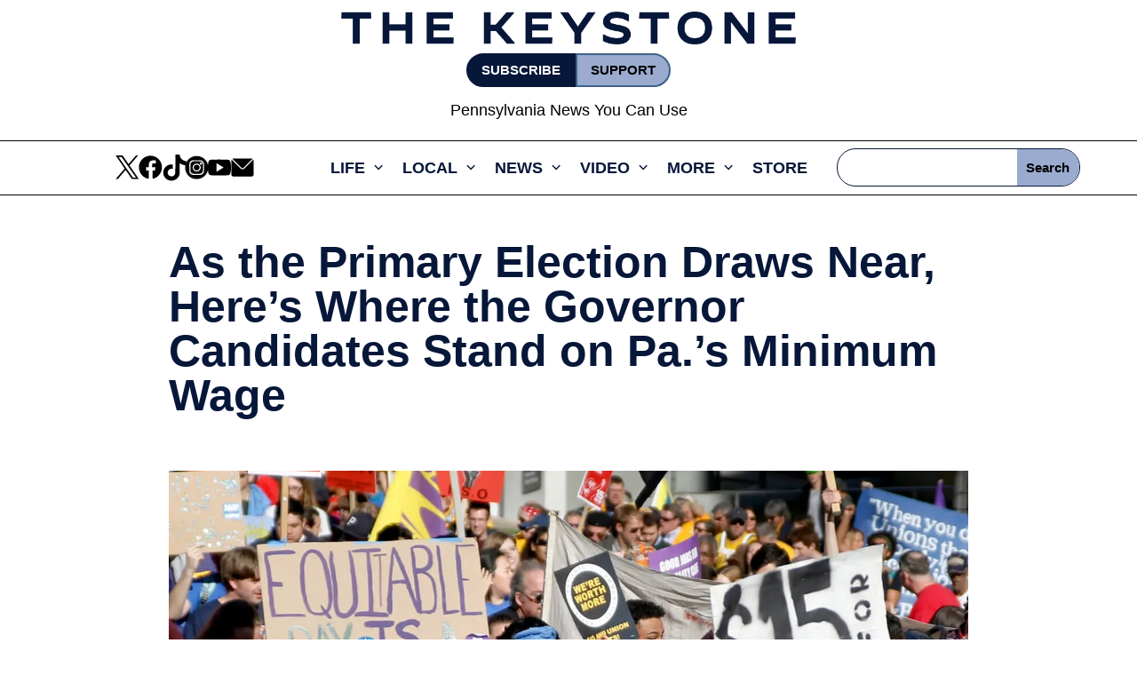

--- FILE ---
content_type: text/html; charset=UTF-8
request_url: https://keystonenewsroom.com/2022/05/13/as-the-primary-election-draws-near-heres-where-the-governor-candidates-stand-on-pa-s-minimum-wage/
body_size: 77390
content:
<!DOCTYPE html>
<html lang="en-US" prefix="og: https://ogp.me/ns#">
<head>
	<meta charset="UTF-8" />
<meta http-equiv="X-UA-Compatible" content="IE=edge">
	<link rel="pingback" href="https://keystonenewsroom.com/xmlrpc.php" />

	<script type="text/javascript">
		document.documentElement.className = 'js';
	</script>
	
	<style>
body{opacity:0;background-color:white;overflow:hidden}body.loaded{opacity:1;overflow:auto}.skip-lazy{opacity:1 !important;}.bck-btn-wrap,.bck-dual-btn{display:-ms-flexbox;display:flex;justify-content:center}.dsm_icon_list .dsm_icon_list_child{min-width:45px}.dsm_icon_list .dsm_icon_list_items.dsm_icon_list_layout_horizontal .dsm_icon_list_child{display:inline-flex}.et-l--header ul{padding:unset}@media (max-width:768px){.menu-toggle{display:block;cursor:pointer;padding:10px;padding-bottom:8px;background-color:var(--courier-color);color:white;text-align:right;border-radius:5px;height:45px;width:45px}}.border-image figure.ctdqb-post-feature-image{border:8px solid #a69cc1;padding:0;margin:0}.bck_blog_plus_0 .bck-bp-post{border-color:#071739;border-bottom-width:2px;background-color:#FFFFFF;text-align:center}.bck-bp-elegant-skin .bck-bp-post{padding-top:20px}
</style>

    <script>
        document.addEventListener('DOMContentLoaded', function() {
            var observer = new MutationObserver(function(mutations) {
                mutations.forEach(function(mutation) {
                    if (mutation.type === 'attributes' && mutation.attributeName === 'class') {
                        if (document.body.classList.contains('loaded')) {
                            document.body.style.opacity = '1';
                            document.body.style.overflow = 'auto';
                            observer.disconnect();
                        }
                    }
                });
            });

            observer.observe(document.body, { attributes: true });

            setTimeout(function() {
                document.body.classList.add('loaded');
            }, 300); 
        });
    </script>
    	<style>img:is([sizes="auto" i], [sizes^="auto," i]) { contain-intrinsic-size: 3000px 1500px }</style>
	<script async id="om-adv-defer-js">function deferLoadJS(){var a=document.querySelectorAll("script[data-type=defer]");for(var b=0;b<a.length;b++){var c=document.createElement("script");c.src=a[b].getAttribute("data-src"),a[b].removeAttribute("data-src"),document.body.appendChild(c)}}window.addEventListener?window.addEventListener("load",deferLoadJS,!1):window.attachEvent?window.attachEvent("onload",deferLoadJS):window.onload=deferLoadJS</script>

<!-- Google Tag Manager for WordPress by gtm4wp.com -->
<script data-cfasync="false" data-pagespeed-no-defer>
	var gtm4wp_datalayer_name = "dataLayer";
	var dataLayer = dataLayer || [];
</script>
<!-- End Google Tag Manager for WordPress by gtm4wp.com -->
<!-- Search Engine Optimization by Rank Math PRO - https://rankmath.com/ -->
<title>As the Primary Election Draws Near, Here’s Where the Governor Candidates Stand on Pa.’s Minimum Wage</title>
<meta name="description" content="Democratic lawmakers and Gov. Tom Wolf have proposed an increase to the commonwealth’s minimum wage every year but the legislation never passes. With a new governor on the horizon, what is the future of the minimum wage in Pennsylvania?"/>
<meta name="robots" content="follow, index, max-snippet:-1, max-video-preview:-1, max-image-preview:large"/>
<link rel="canonical" href="https://keystonenewsroom.com/2022/05/13/as-the-primary-election-draws-near-heres-where-the-governor-candidates-stand-on-pa-s-minimum-wage/" />
<link rel='stylesheet' id='' data-type='delay' data-href='/wp-content/assests/css/pages/single-post.css' media='print'/><style>
        .donation-box {
            background-color: #ffffff;
            border-radius: 8px;
            box-shadow: 0 0px 6px rgba(0, 0, 0, 0.1);
            padding: 30px;
            width: 100%;
              margin-top: 30px;
			margin-bottom: 30px;

        }
        .donation-box h4 {
          font-size: 30px !important;
          margin-top: 0;
          margin-bottom: 10px;
          font-weight: 700 !important;
        }
        .donation-box p {
            color: var(--courier-color);
            line-height: 1.5;
			font-weight: 400;
        }
       .donation-box  hr {
            border: none;
            border-top: 1px solid #e0e0e0;
            margin: 20px 0;
        }
        .image-container {
            text-align: center;
            margin-bottom: 20px;
			    margin-top: 20px;
        }
        .image-container img {
            width: 150px;
            height: 150px;
            border-radius: 50%;
            object-fit: cover;
        }
        .image-caption {
            margin-top: 10px;
            font-weight: bold;
            color: var(--courier-color);
        }
        .donation-buttons {
            display: grid;
            grid-template-columns: repeat(2, 1fr);
            gap: 10px;
        }
        .donate-button {
            background-color: var(--courier-color);
            color: white;
            border: none;
            padding: 10px;
            border-radius: 4px;
            font-size: 20px;
            cursor: pointer;
            transition: background-color 0.3s;
          	font-weight: 600;
          	width: 100%;
        }
        .donate-button:hover {
            background-color: var(--courier-color);
        }
        @media only screen and (max-width:768px){
          .donation-box {
              text-align: center;
          }
        }
@media only screen and (max-width:400px){
            .donation-buttons {
                grid-template-columns: repeat(1, 1fr);
            }
        }
    </style>

<script>
 window.onload = function() { 
var authorBox = document.querySelector('.et_social_inline');
var donationBox = document.querySelector('.donation-box');
var parentBox = document.querySelector('#post-text');
parentBox.insertBefore(donationBox, authorBox);
 };
</script><meta property="og:locale" content="en_US" />
<meta property="og:type" content="article" />
<meta property="og:title" content="As the Primary Election Draws Near, Here’s Where the Governor Candidates Stand on Pa.’s Minimum Wage" />
<meta property="og:description" content="Democratic lawmakers and Gov. Tom Wolf have proposed an increase to the commonwealth’s minimum wage every year but the legislation never passes. With a new governor on the horizon, what is the future of the minimum wage in Pennsylvania?" />
<meta property="og:url" content="https://keystonenewsroom.com/2022/05/13/as-the-primary-election-draws-near-heres-where-the-governor-candidates-stand-on-pa-s-minimum-wage/" />
<meta property="og:site_name" content="The Keystone Newsroom" />
<meta property="article:publisher" content="https://www.facebook.com/TheKeystoneNews" />
<meta property="article:tag" content="JOSH SHAPIRO" />
<meta property="article:section" content="Uncategorized" />
<meta property="og:updated_time" content="2024-08-01T16:15:38-04:00" />
<meta property="og:image" content="https://keystonenewsroom.com/wp-content/uploads/sites/10/2022/05/MinimumWage-e1652417276585-jpg-e1703249134341.webp" />
<meta property="og:image:secure_url" content="https://keystonenewsroom.com/wp-content/uploads/sites/10/2022/05/MinimumWage-e1652417276585-jpg-e1703249134341.webp" />
<meta property="og:image:width" content="1200" />
<meta property="og:image:height" content="627" />
<meta property="og:image:alt" content="As the Primary Election Draws Near, Here’s Where the Governor Candidates Stand on Pa.’s Minimum Wage" />
<meta property="og:image:type" content="image/jpeg" />
<meta name="twitter:card" content="summary_large_image" />
<meta name="twitter:title" content="As the Primary Election Draws Near, Here’s Where the Governor Candidates Stand on Pa.’s Minimum Wage" />
<meta name="twitter:description" content="Democratic lawmakers and Gov. Tom Wolf have proposed an increase to the commonwealth’s minimum wage every year but the legislation never passes. With a new governor on the horizon, what is the future of the minimum wage in Pennsylvania?" />
<meta name="twitter:site" content="@thekeystone" />
<meta name="twitter:creator" content="@thekeystone" />
<meta name="twitter:image" content="https://keystonenewsroom.com/wp-content/uploads/sites/10/2022/05/MinimumWage-e1652417276585-jpg-e1703249134341.webp" />
<script type="application/ld+json" class="rank-math-schema-pro">{"@context":"https://schema.org","@graph":[{"@type":"NewsArticle","description":"Democratic lawmakers and Gov. Tom Wolf have proposed an increase to the commonwealth\u2019s minimum wage every year but the legislation never passes. With a new governor on the horizon, what is the future of the minimum wage in Pennsylvania?","mainEntityOfPage":"https://keystonenewsroom.com/2022/05/13/as-the-primary-election-draws-near-heres-where-the-governor-candidates-stand-on-pa-s-minimum-wage/","headline":"As the Primary Election Draws Near, Here\u2019s Where the Governor Candidates Stand on Pa.\u2019s Minimum Wage","url":"https://keystonenewsroom.com/2022/05/13/as-the-primary-election-draws-near-heres-where-the-governor-candidates-stand-on-pa-s-minimum-wage/","author":{"@id":"https://keystonenewsroom.com/author/ashleyadams/","name":"Ashley Adams"},"datePublished":"2022-05-13T00:49:50-04:00","dateModified":"2024-08-01T16:15:38-04:00","image":{"@type":"ImageObject","url":"https://keystonenewsroom.com/wp-content/uploads/sites/10/2022/05/MinimumWage-e1652417276585-jpg-e1703249134341.webp"},"publisher":{"@type":"NewsMediaOrganization","@id":"/#publisher","url":"https://keystonenewsroom.com","ethicsPolicy":"/ethics-standards/","masthead":"/about-us/","sameAs":"https://en.wikipedia.org/wiki/Courier_Newsroom"},"hasPart":{"@type":"WebPageElement","cssSelector":".et_pb_post_content_0_tb_body","value":"innerText"},"copyrightYear":"2024","copyrightHolder":{"@type":"NewsMediaOrganization","@id":"/#publisher","url":"https://keystonenewsroom.com","ethicsPolicy":"/ethics-standards/","masthead":"/about-us/","sameAs":"https://en.wikipedia.org/wiki/Courier_Newsroom"},"name":"As the Primary Election Draws Near, Here\u2019s Where the Governor Candidates Stand on Pa.\u2019s Minimum Wage","articleSection":"Uncategorized"},{"@type":"Organization","@id":"https://keystonenewsroom.com/#organization","name":"Ashley Adams","sameAs":["https://www.facebook.com/TheKeystoneNews","https://twitter.com/thekeystone"],"logo":{"@type":"ImageObject","@id":"https://keystonenewsroom.com/wp-content/uploads/sites/10/2023/11/Ashley-Adams-jpg.webp","url":"https://keystonenewsroom.com/wp-content/uploads/sites/10/2023/11/Ashley-Adams-jpg.webp","caption":"Ashley Adams","inLanguage":"en-US"}},{"@type":"WebSite","@id":"https://keystonenewsroom.com/#website","url":"https://keystonenewsroom.com","name":"The Keystone Newsroom","publisher":{"@id":"https://keystonenewsroom.com/#organization"},"inLanguage":"en-US"},{"@type":"ImageObject","@id":"https://keystonenewsroom.com/wp-content/uploads/sites/10/2022/05/MinimumWage-e1652417276585-jpg-e1703249134341.webp","url":"https://keystonenewsroom.com/wp-content/uploads/sites/10/2022/05/MinimumWage-e1652417276585-jpg-e1703249134341.webp","width":"1400","height":"732","inLanguage":"en-US"},{"@type":"WebPage","@id":"https://keystonenewsroom.com/2022/05/13/as-the-primary-election-draws-near-heres-where-the-governor-candidates-stand-on-pa-s-minimum-wage/#webpage","url":"https://keystonenewsroom.com/2022/05/13/as-the-primary-election-draws-near-heres-where-the-governor-candidates-stand-on-pa-s-minimum-wage/","name":"As the Primary Election Draws Near, Here\u2019s Where the Governor Candidates Stand on Pa.\u2019s Minimum Wage","datePublished":"2022-05-13T00:49:50-04:00","dateModified":"2024-08-01T16:15:38-04:00","isPartOf":{"@id":"https://keystonenewsroom.com/#website"},"primaryImageOfPage":{"@id":"https://keystonenewsroom.com/wp-content/uploads/sites/10/2022/05/MinimumWage-e1652417276585-jpg-e1703249134341.webp"},"inLanguage":"en-US"},{"@type":"Person","@id":"https://keystonenewsroom.com/author/ashleyadams/","name":"Ashley Adams","description":"In her 16 years in the communications industry, Ashley Adams has worn many hats, including news reporter, public relations writer, marketing specialist, copy editor and technical writer. Ashley grew up in Berks County and has since returned to her roots to raise her three children.","url":"https://keystonenewsroom.com/author/ashleyadams/","image":{"@type":"ImageObject","@id":"https://keystonenewsroom.com/wp-content/uploads/sites/10/2023/11/Ashley-Adams-jpg.webp","url":"https://keystonenewsroom.com/wp-content/uploads/sites/10/2023/11/Ashley-Adams-jpg.webp","caption":"Ashley Adams","inLanguage":"en-US"}}]}</script>
<!-- /Rank Math WordPress SEO plugin -->

<link rel='dns-prefetch' href='//ak.sail-horizon.com' />
<link rel='dns-prefetch' href='//a.omappapi.com' />

<link rel="alternate" type="application/rss+xml" title="The Keystone Newsroom &raquo; Feed" href="https://keystonenewsroom.com/feed/" />
<link rel="alternate" type="application/rss+xml" title="The Keystone Newsroom &raquo; Comments Feed" href="https://keystonenewsroom.com/comments/feed/" />
<meta property="og:image" content="https://keystonenewsroom.com/wp-content/uploads/sites/10/2022/05/MinimumWage-e1652417276585-jpg-e1703249134341.webp" />		<style>
			.lazyload,
			.lazyloading {
				max-width: 100%;
			}
		</style>
		<meta content="Divi v.4.27.1" name="generator"/><style id='wp-block-library-theme-inline-css' type='text/css'>
.wp-block-audio :where(figcaption){color:#555;font-size:13px;text-align:center}.is-dark-theme .wp-block-audio :where(figcaption){color:#ffffffa6}.wp-block-audio{margin:0 0 1em}.wp-block-code{border:1px solid #ccc;border-radius:4px;font-family:Menlo,Consolas,monaco,monospace;padding:.8em 1em}.wp-block-embed :where(figcaption){color:#555;font-size:13px;text-align:center}.is-dark-theme .wp-block-embed :where(figcaption){color:#ffffffa6}.wp-block-embed{margin:0 0 1em}.blocks-gallery-caption{color:#555;font-size:13px;text-align:center}.is-dark-theme .blocks-gallery-caption{color:#ffffffa6}:root :where(.wp-block-image figcaption){color:#555;font-size:13px;text-align:center}.is-dark-theme :root :where(.wp-block-image figcaption){color:#ffffffa6}.wp-block-image{margin:0 0 1em}.wp-block-pullquote{border-bottom:4px solid;border-top:4px solid;color:currentColor;margin-bottom:1.75em}.wp-block-pullquote cite,.wp-block-pullquote footer,.wp-block-pullquote__citation{color:currentColor;font-size:.8125em;font-style:normal;text-transform:uppercase}.wp-block-quote{border-left:.25em solid;margin:0 0 1.75em;padding-left:1em}.wp-block-quote cite,.wp-block-quote footer{color:currentColor;font-size:.8125em;font-style:normal;position:relative}.wp-block-quote:where(.has-text-align-right){border-left:none;border-right:.25em solid;padding-left:0;padding-right:1em}.wp-block-quote:where(.has-text-align-center){border:none;padding-left:0}.wp-block-quote.is-large,.wp-block-quote.is-style-large,.wp-block-quote:where(.is-style-plain){border:none}.wp-block-search .wp-block-search__label{font-weight:700}.wp-block-search__button{border:1px solid #ccc;padding:.375em .625em}:where(.wp-block-group.has-background){padding:1.25em 2.375em}.wp-block-separator.has-css-opacity{opacity:.4}.wp-block-separator{border:none;border-bottom:2px solid;margin-left:auto;margin-right:auto}.wp-block-separator.has-alpha-channel-opacity{opacity:1}.wp-block-separator:not(.is-style-wide):not(.is-style-dots){width:100px}.wp-block-separator.has-background:not(.is-style-dots){border-bottom:none;height:1px}.wp-block-separator.has-background:not(.is-style-wide):not(.is-style-dots){height:2px}.wp-block-table{margin:0 0 1em}.wp-block-table td,.wp-block-table th{word-break:normal}.wp-block-table :where(figcaption){color:#555;font-size:13px;text-align:center}.is-dark-theme .wp-block-table :where(figcaption){color:#ffffffa6}.wp-block-video :where(figcaption){color:#555;font-size:13px;text-align:center}.is-dark-theme .wp-block-video :where(figcaption){color:#ffffffa6}.wp-block-video{margin:0 0 1em}:root :where(.wp-block-template-part.has-background){margin-bottom:0;margin-top:0;padding:1.25em 2.375em}
</style>
<link rel='stylesheet' id='pac-dih-css' data-type='delay' data-href='https://keystonenewsroom.com/wp-content/plugins/divi-image-helper/assets/css/main.min.css?ver=1.0.4' media='print'/>
<link rel='stylesheet' id='om-wp-block-library-common-css' data-type='delay' data-href='https://keystonenewsroom.com/wp-includes/css/dist/block-library/common.min.css?ver=3d4c6d8475b809bbf8d849a1988859b2' media='print'/>
<link rel='stylesheet' id='om-wp-block-heading-css' data-type='delay' data-href='https://keystonenewsroom.com/wp-includes/blocks/heading/style.min.css?ver=3d4c6d8475b809bbf8d849a1988859b2' media='print'/>
<link rel='stylesheet' id='om-wp-block-paragraph-css' data-type='delay' data-href='https://keystonenewsroom.com/wp-includes/blocks/paragraph/style.min.css?ver=3d4c6d8475b809bbf8d849a1988859b2' media='print'/>
<link rel='stylesheet' id='searchandfilter-css' data-type='delay' data-href='https://keystonenewsroom.com/wp-content/plugins/search-filter/style.css?ver=1' media='print'/>
<link rel='stylesheet' id='uaf_client_css-css' data-type='delay' data-href='https://keystonenewsroom.com/wp-content/uploads/sites/10/useanyfont/uaf.css?ver=1750314382' media='print'/>
<link rel='stylesheet' id='bck-core-css' data-type='delay' data-href='https://keystonenewsroom.com/wp-content/plugins/brain-conkit/public/css/core.min.css?ver=2.4.16' media='print'/>
<link rel='stylesheet' id='et_monarch-css-css' data-type='delay' data-href='https://keystonenewsroom.com/wp-content/plugins/monarch/css/style.css?ver=1.4.14' media='print'/>
<link rel='stylesheet' id='et-gf-open-sans-css' data-type='delay' data-href='https://keystonenewsroom.com/wp-content/uploads/sites/10/easyfonts/5d94444320.css' media='print'/>
<link rel='stylesheet' id='et-divi-open-sans-css' data-type='delay' data-href='https://keystonenewsroom.com/wp-content/uploads/sites/10/easyfonts/6722c89439.css' media='print'/>
<style id='divi-style-inline-inline-css' type='text/css'>
/*!
Theme Name: Divi
Theme URI: http://www.elegantthemes.com/gallery/divi/
Version: 4.27.1
Description: Smart. Flexible. Beautiful. Divi is the most powerful theme in our collection.
Author: Elegant Themes
Author URI: http://www.elegantthemes.com
License: GNU General Public License v2
License URI: http://www.gnu.org/licenses/gpl-2.0.html
*/

a,abbr,acronym,address,applet,b,big,blockquote,body,center,cite,code,dd,del,dfn,div,dl,dt,em,fieldset,font,form,h1,h2,h3,h4,h5,h6,html,i,iframe,img,ins,kbd,label,legend,li,object,ol,p,pre,q,s,samp,small,span,strike,strong,sub,sup,tt,u,ul,var{margin:0;padding:0;border:0;outline:0;font-size:100%;-ms-text-size-adjust:100%;-webkit-text-size-adjust:100%;vertical-align:baseline;background:transparent}body{line-height:1}ol,ul{list-style:none}blockquote,q{quotes:none}blockquote:after,blockquote:before,q:after,q:before{content:"";content:none}blockquote{margin:20px 0 30px;border-left:5px solid;padding-left:20px}:focus{outline:0}del{text-decoration:line-through}pre{overflow:auto;padding:10px}figure{margin:0}table{border-collapse:collapse;border-spacing:0}article,aside,footer,header,hgroup,nav,section{display:block}body{font-family:Open Sans,Arial,sans-serif;font-size:14px;color:#666;background-color:#fff;line-height:1.7em;font-weight:500;-webkit-font-smoothing:antialiased;-moz-osx-font-smoothing:grayscale}body.page-template-page-template-blank-php #page-container{padding-top:0!important}body.et_cover_background{background-size:cover!important;background-position:top!important;background-repeat:no-repeat!important;background-attachment:fixed}a{color:#2ea3f2}a,a:hover{text-decoration:none}p{padding-bottom:1em}p:not(.has-background):last-of-type{padding-bottom:0}p.et_normal_padding{padding-bottom:1em}strong{font-weight:700}cite,em,i{font-style:italic}code,pre{font-family:Courier New,monospace;margin-bottom:10px}ins{text-decoration:none}sub,sup{height:0;line-height:1;position:relative;vertical-align:baseline}sup{bottom:.8em}sub{top:.3em}dl{margin:0 0 1.5em}dl dt{font-weight:700}dd{margin-left:1.5em}blockquote p{padding-bottom:0}embed,iframe,object,video{max-width:100%}h1,h2,h3,h4,h5,h6{color:#333;padding-bottom:10px;line-height:1em;font-weight:500}h1 a,h2 a,h3 a,h4 a,h5 a,h6 a{color:inherit}h1{font-size:30px}h2{font-size:26px}h3{font-size:22px}h4{font-size:18px}h5{font-size:16px}h6{font-size:14px}input{-webkit-appearance:none}input[type=checkbox]{-webkit-appearance:checkbox}input[type=radio]{-webkit-appearance:radio}input.text,input.title,input[type=email],input[type=password],input[type=tel],input[type=text],select,textarea{background-color:#fff;border:1px solid #bbb;padding:2px;color:#4e4e4e}input.text:focus,input.title:focus,input[type=text]:focus,select:focus,textarea:focus{border-color:#2d3940;color:#3e3e3e}input.text,input.title,input[type=text],select,textarea{margin:0}textarea{padding:4px}button,input,select,textarea{font-family:inherit}img{max-width:100%;height:auto}.clear{clear:both}br.clear{margin:0;padding:0}.pagination{clear:both}#et_search_icon:hover,.et-social-icon a:hover,.et_password_protected_form .et_submit_button,.form-submit .et_pb_buttontton.alt.disabled,.nav-single a,.posted_in a{color:#2ea3f2}.et-search-form,blockquote{border-color:#2ea3f2}#main-content{background-color:#fff}.container{width:80%;max-width:1080px;margin:auto;position:relative}body:not(.et-tb) #main-content .container,body:not(.et-tb-has-header) #main-content .container{padding-top:58px}.et_full_width_page #main-content .container:before{display:none}.main_title{margin-bottom:20px}.et_password_protected_form .et_submit_button:hover,.form-submit .et_pb_button:hover{background:rgba(0,0,0,.05)}.et_button_icon_visible .et_pb_button{padding-right:2em;padding-left:.7em}.et_button_icon_visible .et_pb_button:after{opacity:1;margin-left:0}.et_button_left .et_pb_button:hover:after{left:.15em}.et_button_left .et_pb_button:after{margin-left:0;left:1em}.et_button_icon_visible.et_button_left .et_pb_button,.et_button_left .et_pb_button:hover,.et_button_left .et_pb_module .et_pb_button:hover{padding-left:2em;padding-right:.7em}.et_button_icon_visible.et_button_left .et_pb_button:after,.et_button_left .et_pb_button:hover:after{left:.15em}.et_password_protected_form .et_submit_button:hover,.form-submit .et_pb_button:hover{padding:.3em 1em}.et_button_no_icon .et_pb_button:after{display:none}.et_button_no_icon.et_button_icon_visible.et_button_left .et_pb_button,.et_button_no_icon.et_button_left .et_pb_button:hover,.et_button_no_icon .et_pb_button,.et_button_no_icon .et_pb_button:hover{padding:.3em 1em!important}.et_button_custom_icon .et_pb_button:after{line-height:1.7em}.et_button_custom_icon.et_button_icon_visible .et_pb_button:after,.et_button_custom_icon .et_pb_button:hover:after{margin-left:.3em}#left-area .post_format-post-format-gallery .wp-block-gallery:first-of-type{padding:0;margin-bottom:-16px}.entry-content table:not(.variations){border:1px solid #eee;margin:0 0 15px;text-align:left;width:100%}.entry-content thead th,.entry-content tr th{color:#555;font-weight:700;padding:9px 24px}.entry-content tr td{border-top:1px solid #eee;padding:6px 24px}#left-area ul,.entry-content ul,.et-l--body ul,.et-l--footer ul,.et-l--header ul{list-style-type:disc;padding:0 0 23px 1em;line-height:26px}#left-area ol,.entry-content ol,.et-l--body ol,.et-l--footer ol,.et-l--header ol{list-style-type:decimal;list-style-position:inside;padding:0 0 23px;line-height:26px}#left-area ul li ul,.entry-content ul li ol{padding:2px 0 2px 20px}#left-area ol li ul,.entry-content ol li ol,.et-l--body ol li ol,.et-l--footer ol li ol,.et-l--header ol li ol{padding:2px 0 2px 35px}#left-area ul.wp-block-gallery{display:-webkit-box;display:-ms-flexbox;display:flex;-ms-flex-wrap:wrap;flex-wrap:wrap;list-style-type:none;padding:0}#left-area ul.products{padding:0!important;line-height:1.7!important;list-style:none!important}.gallery-item a{display:block}.gallery-caption,.gallery-item a{width:90%}#wpadminbar{z-index:100001}#left-area .post-meta{font-size:14px;padding-bottom:15px}#left-area .post-meta a{text-decoration:none;color:#666}#left-area .et_featured_image{padding-bottom:7px}.single .post{padding-bottom:25px}body.single .et_audio_content{margin-bottom:-6px}.nav-single a{text-decoration:none;color:#2ea3f2;font-size:14px;font-weight:400}.nav-previous{float:left}.nav-next{float:right}.et_password_protected_form p input{background-color:#eee;border:none!important;width:100%!important;border-radius:0!important;font-size:14px;color:#999!important;padding:16px!important;-webkit-box-sizing:border-box;box-sizing:border-box}.et_password_protected_form label{display:none}.et_password_protected_form .et_submit_button{font-family:inherit;display:block;float:right;margin:8px auto 0;cursor:pointer}.post-password-required p.nocomments.container{max-width:100%}.post-password-required p.nocomments.container:before{display:none}.aligncenter,div.post .new-post .aligncenter{display:block;margin-left:auto;margin-right:auto}.wp-caption{border:1px solid #ddd;text-align:center;background-color:#f3f3f3;margin-bottom:10px;max-width:96%;padding:8px}.wp-caption.alignleft{margin:0 30px 20px 0}.wp-caption.alignright{margin:0 0 20px 30px}.wp-caption img{margin:0;padding:0;border:0}.wp-caption p.wp-caption-text{font-size:12px;padding:0 4px 5px;margin:0}.alignright{float:right}.alignleft{float:left}img.alignleft{display:inline;float:left;margin-right:15px}img.alignright{display:inline;float:right;margin-left:15px}.page.et_pb_pagebuilder_layout #main-content{background-color:transparent}body #main-content .et_builder_inner_content>h1,body #main-content .et_builder_inner_content>h2,body #main-content .et_builder_inner_content>h3,body #main-content .et_builder_inner_content>h4,body #main-content .et_builder_inner_content>h5,body #main-content .et_builder_inner_content>h6{line-height:1.4em}body #main-content .et_builder_inner_content>p{line-height:1.7em}.wp-block-pullquote{margin:20px 0 30px}.wp-block-pullquote.has-background blockquote{border-left:none}.wp-block-group.has-background{padding:1.5em 1.5em .5em}@media (min-width:981px){#left-area{width:79.125%;padding-bottom:23px}#main-content .container:before{content:"";position:absolute;top:0;height:100%;width:1px;background-color:#e2e2e2}.et_full_width_page #left-area,.et_no_sidebar #left-area{float:none;width:100%!important}.et_full_width_page #left-area{padding-bottom:0}.et_no_sidebar #main-content .container:before{display:none}}@media (max-width:980px){#page-container{padding-top:80px}.et-tb #page-container,.et-tb-has-header #page-container{padding-top:0!important}#left-area,#sidebar{width:100%!important}#main-content .container:before{display:none!important}.et_full_width_page .et_gallery_item:nth-child(4n+1){clear:none}}@media print{#page-container{padding-top:0!important}}#wp-admin-bar-et-use-visual-builder a:before{font-family:ETmodules!important;content:"\e625";font-size:30px!important;width:28px;margin-top:-3px;color:#974df3!important}#wp-admin-bar-et-use-visual-builder:hover a:before{color:#fff!important}#wp-admin-bar-et-use-visual-builder:hover a,#wp-admin-bar-et-use-visual-builder a:hover{transition:background-color .5s ease;-webkit-transition:background-color .5s ease;-moz-transition:background-color .5s ease;background-color:#7e3bd0!important;color:#fff!important}* html .clearfix,:first-child+html .clearfix{zoom:1}.iphone .et_pb_section_video_bg video::-webkit-media-controls-start-playback-button{display:none!important;-webkit-appearance:none}.et_mobile_device .et_pb_section_parallax .et_pb_parallax_css{background-attachment:scroll}.et-social-facebook a.icon:before{content:"\e093"}.et-social-twitter a.icon:before{content:"\e094"}.et-social-google-plus a.icon:before{content:"\e096"}.et-social-instagram a.icon:before{content:"\e09a"}.et-social-rss a.icon:before{content:"\e09e"}.ai1ec-single-event:after{content:" ";display:table;clear:both}.evcal_event_details .evcal_evdata_cell .eventon_details_shading_bot.eventon_details_shading_bot{z-index:3}.wp-block-divi-layout{margin-bottom:1em}*{-webkit-box-sizing:border-box;box-sizing:border-box}#et-info-email:before,#et-info-phone:before,#et_search_icon:before,.comment-reply-link:after,.et-cart-info span:before,.et-pb-arrow-next:before,.et-pb-arrow-prev:before,.et-social-icon a:before,.et_audio_container .mejs-playpause-button button:before,.et_audio_container .mejs-volume-button button:before,.et_overlay:before,.et_password_protected_form .et_submit_button:after,.et_pb_button:after,.et_pb_contact_reset:after,.et_pb_contact_submit:after,.et_pb_font_icon:before,.et_pb_newsletter_button:after,.et_pb_pricing_table_button:after,.et_pb_promo_button:after,.et_pb_testimonial:before,.et_pb_toggle_title:before,.form-submit .et_pb_button:after,.mobile_menu_bar:before,a.et_pb_more_button:after{font-family:ETmodules!important;speak:none;font-style:normal;font-weight:400;-webkit-font-feature-settings:normal;font-feature-settings:normal;font-variant:normal;text-transform:none;line-height:1;-webkit-font-smoothing:antialiased;-moz-osx-font-smoothing:grayscale;text-shadow:0 0;direction:ltr}.et-pb-icon,.et_pb_custom_button_icon.et_pb_button:after,.et_pb_login .et_pb_custom_button_icon.et_pb_button:after,.et_pb_woo_custom_button_icon .button.et_pb_custom_button_icon.et_pb_button:after,.et_pb_woo_custom_button_icon .button.et_pb_custom_button_icon.et_pb_button:hover:after{content:attr(data-icon)}.et-pb-icon{font-family:ETmodules;speak:none;font-weight:400;-webkit-font-feature-settings:normal;font-feature-settings:normal;font-variant:normal;text-transform:none;line-height:1;-webkit-font-smoothing:antialiased;font-size:96px;font-style:normal;display:inline-block;-webkit-box-sizing:border-box;box-sizing:border-box;direction:ltr}#et-ajax-saving{display:none;-webkit-transition:background .3s,-webkit-box-shadow .3s;transition:background .3s,-webkit-box-shadow .3s;transition:background .3s,box-shadow .3s;transition:background .3s,box-shadow .3s,-webkit-box-shadow .3s;-webkit-box-shadow:rgba(0,139,219,.247059) 0 0 60px;box-shadow:0 0 60px rgba(0,139,219,.247059);position:fixed;top:50%;left:50%;width:50px;height:50px;background:#fff;border-radius:50px;margin:-25px 0 0 -25px;z-index:999999;text-align:center}#et-ajax-saving img{margin:9px}.et-safe-mode-indicator,.et-safe-mode-indicator:focus,.et-safe-mode-indicator:hover{-webkit-box-shadow:0 5px 10px rgba(41,196,169,.15);box-shadow:0 5px 10px rgba(41,196,169,.15);background:#29c4a9;color:#fff;font-size:14px;font-weight:600;padding:12px;line-height:16px;border-radius:3px;position:fixed;bottom:30px;right:30px;z-index:999999;text-decoration:none;font-family:Open Sans,sans-serif;-webkit-font-smoothing:antialiased;-moz-osx-font-smoothing:grayscale}.et_pb_button{font-size:20px;font-weight:500;padding:.3em 1em;line-height:1.7em!important;background-color:transparent;background-size:cover;background-position:50%;background-repeat:no-repeat;border:2px solid;border-radius:3px;-webkit-transition-duration:.2s;transition-duration:.2s;-webkit-transition-property:all!important;transition-property:all!important}.et_pb_button,.et_pb_button_inner{position:relative}.et_pb_button:hover,.et_pb_module .et_pb_button:hover{border:2px solid transparent;padding:.3em 2em .3em .7em}.et_pb_button:hover{background-color:hsla(0,0%,100%,.2)}.et_pb_bg_layout_light.et_pb_button:hover,.et_pb_bg_layout_light .et_pb_button:hover{background-color:rgba(0,0,0,.05)}.et_pb_button:after,.et_pb_button:before{font-size:32px;line-height:1em;content:"\35";opacity:0;position:absolute;margin-left:-1em;-webkit-transition:all .2s;transition:all .2s;text-transform:none;-webkit-font-feature-settings:"kern" off;font-feature-settings:"kern" off;font-variant:none;font-style:normal;font-weight:400;text-shadow:none}.et_pb_button.et_hover_enabled:hover:after,.et_pb_button.et_pb_hovered:hover:after{-webkit-transition:none!important;transition:none!important}.et_pb_button:before{display:none}.et_pb_button:hover:after{opacity:1;margin-left:0}.et_pb_column_1_3 h1,.et_pb_column_1_4 h1,.et_pb_column_1_5 h1,.et_pb_column_1_6 h1,.et_pb_column_2_5 h1{font-size:26px}.et_pb_column_1_3 h2,.et_pb_column_1_4 h2,.et_pb_column_1_5 h2,.et_pb_column_1_6 h2,.et_pb_column_2_5 h2{font-size:23px}.et_pb_column_1_3 h3,.et_pb_column_1_4 h3,.et_pb_column_1_5 h3,.et_pb_column_1_6 h3,.et_pb_column_2_5 h3{font-size:20px}.et_pb_column_1_3 h4,.et_pb_column_1_4 h4,.et_pb_column_1_5 h4,.et_pb_column_1_6 h4,.et_pb_column_2_5 h4{font-size:18px}.et_pb_column_1_3 h5,.et_pb_column_1_4 h5,.et_pb_column_1_5 h5,.et_pb_column_1_6 h5,.et_pb_column_2_5 h5{font-size:16px}.et_pb_column_1_3 h6,.et_pb_column_1_4 h6,.et_pb_column_1_5 h6,.et_pb_column_1_6 h6,.et_pb_column_2_5 h6{font-size:15px}.et_pb_bg_layout_dark,.et_pb_bg_layout_dark h1,.et_pb_bg_layout_dark h2,.et_pb_bg_layout_dark h3,.et_pb_bg_layout_dark h4,.et_pb_bg_layout_dark h5,.et_pb_bg_layout_dark h6{color:#fff!important}.et_pb_module.et_pb_text_align_left{text-align:left}.et_pb_module.et_pb_text_align_center{text-align:center}.et_pb_module.et_pb_text_align_right{text-align:right}.et_pb_module.et_pb_text_align_justified{text-align:justify}.clearfix:after{visibility:hidden;display:block;font-size:0;content:" ";clear:both;height:0}.et_pb_bg_layout_light .et_pb_more_button{color:#2ea3f2}.et_builder_inner_content{position:relative;z-index:1}header .et_builder_inner_content{z-index:2}.et_pb_css_mix_blend_mode_passthrough{mix-blend-mode:unset!important}.et_pb_image_container{margin:-20px -20px 29px}.et_pb_module_inner{position:relative}.et_hover_enabled_preview{z-index:2}.et_hover_enabled:hover{position:relative;z-index:2}.et_pb_all_tabs,.et_pb_module,.et_pb_posts_nav a,.et_pb_tab,.et_pb_with_background{position:relative;background-size:cover;background-position:50%;background-repeat:no-repeat}.et_pb_background_mask,.et_pb_background_pattern{bottom:0;left:0;position:absolute;right:0;top:0}.et_pb_background_mask{background-size:calc(100% + 2px) calc(100% + 2px);background-repeat:no-repeat;background-position:50%;overflow:hidden}.et_pb_background_pattern{background-position:0 0;background-repeat:repeat}.et_pb_with_border{position:relative;border:0 solid #333}.post-password-required .et_pb_row{padding:0;width:100%}.post-password-required .et_password_protected_form{min-height:0}body.et_pb_pagebuilder_layout.et_pb_show_title .post-password-required .et_password_protected_form h1,body:not(.et_pb_pagebuilder_layout) .post-password-required .et_password_protected_form h1{display:none}.et_pb_no_bg{padding:0!important}.et_overlay.et_pb_inline_icon:before,.et_pb_inline_icon:before{content:attr(data-icon)}.et_pb_more_button{color:inherit;text-shadow:none;text-decoration:none;display:inline-block;margin-top:20px}.et_parallax_bg_wrap{overflow:hidden;position:absolute;top:0;right:0;bottom:0;left:0}.et_parallax_bg{background-repeat:no-repeat;background-position:top;background-size:cover;position:absolute;bottom:0;left:0;width:100%;height:100%;display:block}.et_parallax_bg.et_parallax_bg__hover,.et_parallax_bg.et_parallax_bg_phone,.et_parallax_bg.et_parallax_bg_tablet,.et_parallax_gradient.et_parallax_gradient__hover,.et_parallax_gradient.et_parallax_gradient_phone,.et_parallax_gradient.et_parallax_gradient_tablet,.et_pb_section_parallax_hover:hover .et_parallax_bg:not(.et_parallax_bg__hover),.et_pb_section_parallax_hover:hover .et_parallax_gradient:not(.et_parallax_gradient__hover){display:none}.et_pb_section_parallax_hover:hover .et_parallax_bg.et_parallax_bg__hover,.et_pb_section_parallax_hover:hover .et_parallax_gradient.et_parallax_gradient__hover{display:block}.et_parallax_gradient{bottom:0;display:block;left:0;position:absolute;right:0;top:0}.et_pb_module.et_pb_section_parallax,.et_pb_posts_nav a.et_pb_section_parallax,.et_pb_tab.et_pb_section_parallax{position:relative}.et_pb_section_parallax .et_pb_parallax_css,.et_pb_slides .et_parallax_bg.et_pb_parallax_css{background-attachment:fixed}body.et-bfb .et_pb_section_parallax .et_pb_parallax_css,body.et-bfb .et_pb_slides .et_parallax_bg.et_pb_parallax_css{background-attachment:scroll;bottom:auto}.et_pb_section_parallax.et_pb_column .et_pb_module,.et_pb_section_parallax.et_pb_row .et_pb_column,.et_pb_section_parallax.et_pb_row .et_pb_module{z-index:9;position:relative}.et_pb_more_button:hover:after{opacity:1;margin-left:0}.et_pb_preload .et_pb_section_video_bg,.et_pb_preload>div{visibility:hidden}.et_pb_preload,.et_pb_section.et_pb_section_video.et_pb_preload{position:relative;background:#464646!important}.et_pb_preload:before{content:"";position:absolute;top:50%;left:50%;background:url(https://keystonenewsroom.com/wp-content/themes/Divi/includes/builder/styles/images/preloader.gif) no-repeat;border-radius:32px;width:32px;height:32px;margin:-16px 0 0 -16px}.box-shadow-overlay{position:absolute;top:0;left:0;width:100%;height:100%;z-index:10;pointer-events:none}.et_pb_section>.box-shadow-overlay~.et_pb_row{z-index:11}body.safari .section_has_divider{will-change:transform}.et_pb_row>.box-shadow-overlay{z-index:8}.has-box-shadow-overlay{position:relative}.et_clickable{cursor:pointer}.screen-reader-text{border:0;clip:rect(1px,1px,1px,1px);-webkit-clip-path:inset(50%);clip-path:inset(50%);height:1px;margin:-1px;overflow:hidden;padding:0;position:absolute!important;width:1px;word-wrap:normal!important}.et_multi_view_hidden,.et_multi_view_hidden_image{display:none!important}@keyframes multi-view-image-fade{0%{opacity:0}10%{opacity:.1}20%{opacity:.2}30%{opacity:.3}40%{opacity:.4}50%{opacity:.5}60%{opacity:.6}70%{opacity:.7}80%{opacity:.8}90%{opacity:.9}to{opacity:1}}.et_multi_view_image__loading{visibility:hidden}.et_multi_view_image__loaded{-webkit-animation:multi-view-image-fade .5s;animation:multi-view-image-fade .5s}#et-pb-motion-effects-offset-tracker{visibility:hidden!important;opacity:0;position:absolute;top:0;left:0}.et-pb-before-scroll-animation{opacity:0}header.et-l.et-l--header:after{clear:both;display:block;content:""}.et_pb_module{-webkit-animation-timing-function:linear;animation-timing-function:linear;-webkit-animation-duration:.2s;animation-duration:.2s}@-webkit-keyframes fadeBottom{0%{opacity:0;-webkit-transform:translateY(10%);transform:translateY(10%)}to{opacity:1;-webkit-transform:translateY(0);transform:translateY(0)}}@keyframes fadeBottom{0%{opacity:0;-webkit-transform:translateY(10%);transform:translateY(10%)}to{opacity:1;-webkit-transform:translateY(0);transform:translateY(0)}}@-webkit-keyframes fadeLeft{0%{opacity:0;-webkit-transform:translateX(-10%);transform:translateX(-10%)}to{opacity:1;-webkit-transform:translateX(0);transform:translateX(0)}}@keyframes fadeLeft{0%{opacity:0;-webkit-transform:translateX(-10%);transform:translateX(-10%)}to{opacity:1;-webkit-transform:translateX(0);transform:translateX(0)}}@-webkit-keyframes fadeRight{0%{opacity:0;-webkit-transform:translateX(10%);transform:translateX(10%)}to{opacity:1;-webkit-transform:translateX(0);transform:translateX(0)}}@keyframes fadeRight{0%{opacity:0;-webkit-transform:translateX(10%);transform:translateX(10%)}to{opacity:1;-webkit-transform:translateX(0);transform:translateX(0)}}@-webkit-keyframes fadeTop{0%{opacity:0;-webkit-transform:translateY(-10%);transform:translateY(-10%)}to{opacity:1;-webkit-transform:translateX(0);transform:translateX(0)}}@keyframes fadeTop{0%{opacity:0;-webkit-transform:translateY(-10%);transform:translateY(-10%)}to{opacity:1;-webkit-transform:translateX(0);transform:translateX(0)}}@-webkit-keyframes fadeIn{0%{opacity:0}to{opacity:1}}@keyframes fadeIn{0%{opacity:0}to{opacity:1}}.et-waypoint:not(.et_pb_counters){opacity:0}@media (min-width:981px){.et_pb_section.et_section_specialty div.et_pb_row .et_pb_column .et_pb_column .et_pb_module.et-last-child,.et_pb_section.et_section_specialty div.et_pb_row .et_pb_column .et_pb_column .et_pb_module:last-child,.et_pb_section.et_section_specialty div.et_pb_row .et_pb_column .et_pb_row_inner .et_pb_column .et_pb_module.et-last-child,.et_pb_section.et_section_specialty div.et_pb_row .et_pb_column .et_pb_row_inner .et_pb_column .et_pb_module:last-child,.et_pb_section div.et_pb_row .et_pb_column .et_pb_module.et-last-child,.et_pb_section div.et_pb_row .et_pb_column .et_pb_module:last-child{margin-bottom:0}}@media (max-width:980px){.et_overlay.et_pb_inline_icon_tablet:before,.et_pb_inline_icon_tablet:before{content:attr(data-icon-tablet)}.et_parallax_bg.et_parallax_bg_tablet_exist,.et_parallax_gradient.et_parallax_gradient_tablet_exist{display:none}.et_parallax_bg.et_parallax_bg_tablet,.et_parallax_gradient.et_parallax_gradient_tablet{display:block}.et_pb_column .et_pb_module{margin-bottom:30px}.et_pb_row .et_pb_column .et_pb_module.et-last-child,.et_pb_row .et_pb_column .et_pb_module:last-child,.et_section_specialty .et_pb_row .et_pb_column .et_pb_module.et-last-child,.et_section_specialty .et_pb_row .et_pb_column .et_pb_module:last-child{margin-bottom:0}.et_pb_more_button{display:inline-block!important}.et_pb_bg_layout_light_tablet.et_pb_button,.et_pb_bg_layout_light_tablet.et_pb_module.et_pb_button,.et_pb_bg_layout_light_tablet .et_pb_more_button{color:#2ea3f2}.et_pb_bg_layout_light_tablet .et_pb_forgot_password a{color:#666}.et_pb_bg_layout_light_tablet h1,.et_pb_bg_layout_light_tablet h2,.et_pb_bg_layout_light_tablet h3,.et_pb_bg_layout_light_tablet h4,.et_pb_bg_layout_light_tablet h5,.et_pb_bg_layout_light_tablet h6{color:#333!important}.et_pb_module .et_pb_bg_layout_light_tablet.et_pb_button{color:#2ea3f2!important}.et_pb_bg_layout_light_tablet{color:#666!important}.et_pb_bg_layout_dark_tablet,.et_pb_bg_layout_dark_tablet h1,.et_pb_bg_layout_dark_tablet h2,.et_pb_bg_layout_dark_tablet h3,.et_pb_bg_layout_dark_tablet h4,.et_pb_bg_layout_dark_tablet h5,.et_pb_bg_layout_dark_tablet h6{color:#fff!important}.et_pb_bg_layout_dark_tablet.et_pb_button,.et_pb_bg_layout_dark_tablet.et_pb_module.et_pb_button,.et_pb_bg_layout_dark_tablet .et_pb_more_button{color:inherit}.et_pb_bg_layout_dark_tablet .et_pb_forgot_password a{color:#fff}.et_pb_module.et_pb_text_align_left-tablet{text-align:left}.et_pb_module.et_pb_text_align_center-tablet{text-align:center}.et_pb_module.et_pb_text_align_right-tablet{text-align:right}.et_pb_module.et_pb_text_align_justified-tablet{text-align:justify}}@media (max-width:767px){.et_pb_more_button{display:inline-block!important}.et_overlay.et_pb_inline_icon_phone:before,.et_pb_inline_icon_phone:before{content:attr(data-icon-phone)}.et_parallax_bg.et_parallax_bg_phone_exist,.et_parallax_gradient.et_parallax_gradient_phone_exist{display:none}.et_parallax_bg.et_parallax_bg_phone,.et_parallax_gradient.et_parallax_gradient_phone{display:block}.et-hide-mobile{display:none!important}.et_pb_bg_layout_light_phone.et_pb_button,.et_pb_bg_layout_light_phone.et_pb_module.et_pb_button,.et_pb_bg_layout_light_phone .et_pb_more_button{color:#2ea3f2}.et_pb_bg_layout_light_phone .et_pb_forgot_password a{color:#666}.et_pb_bg_layout_light_phone h1,.et_pb_bg_layout_light_phone h2,.et_pb_bg_layout_light_phone h3,.et_pb_bg_layout_light_phone h4,.et_pb_bg_layout_light_phone h5,.et_pb_bg_layout_light_phone h6{color:#333!important}.et_pb_module .et_pb_bg_layout_light_phone.et_pb_button{color:#2ea3f2!important}.et_pb_bg_layout_light_phone{color:#666!important}.et_pb_bg_layout_dark_phone,.et_pb_bg_layout_dark_phone h1,.et_pb_bg_layout_dark_phone h2,.et_pb_bg_layout_dark_phone h3,.et_pb_bg_layout_dark_phone h4,.et_pb_bg_layout_dark_phone h5,.et_pb_bg_layout_dark_phone h6{color:#fff!important}.et_pb_bg_layout_dark_phone.et_pb_button,.et_pb_bg_layout_dark_phone.et_pb_module.et_pb_button,.et_pb_bg_layout_dark_phone .et_pb_more_button{color:inherit}.et_pb_module .et_pb_bg_layout_dark_phone.et_pb_button{color:#fff!important}.et_pb_bg_layout_dark_phone .et_pb_forgot_password a{color:#fff}.et_pb_module.et_pb_text_align_left-phone{text-align:left}.et_pb_module.et_pb_text_align_center-phone{text-align:center}.et_pb_module.et_pb_text_align_right-phone{text-align:right}.et_pb_module.et_pb_text_align_justified-phone{text-align:justify}}@media (max-width:479px){a.et_pb_more_button{display:block}}@media (min-width:768px) and (max-width:980px){[data-et-multi-view-load-tablet-hidden=true]:not(.et_multi_view_swapped){display:none!important}}@media (max-width:767px){[data-et-multi-view-load-phone-hidden=true]:not(.et_multi_view_swapped){display:none!important}}.et_pb_menu.et_pb_menu--style-inline_centered_logo .et_pb_menu__menu nav ul{-webkit-box-pack:center;-ms-flex-pack:center;justify-content:center}@-webkit-keyframes multi-view-image-fade{0%{-webkit-transform:scale(1);transform:scale(1);opacity:1}50%{-webkit-transform:scale(1.01);transform:scale(1.01);opacity:1}to{-webkit-transform:scale(1);transform:scale(1);opacity:1}}
.bck-blog-designer-archive article.et_pb_post{display:flex;align-items:center;}article.et_pb_post .bck-post-thumbnail-wrap{overflow:hidden;position:relative;}article.et_pb_post .bck-post-thumbnail-wrap a{width:100%;height:inherit;overflow:inherit;}article.et_pb_post .bck-post-thumbnail-wrap img{width:100%;transition:.3s all ease-in-out;}article.et_pb_post .bck-post-content{display:flex;flex-direction:column;}article.et_pb_post .bck-post-content .entry-title{margin-bottom:0;}@media screen and (min-width:768px){.bck-blog-designer-layout-2 article.et_pb_post .bck-post-thumbnail-wrap a,.bck-blog-designer-layout-3 article.et_pb_post .bck-post-thumbnail-wrap a{margin-bottom:0px;}article.et_pb_post .bck-post-content > .entry-title{margin-top:0;}.bck-blog-designer-layout-2 article.et_pb_post .bck-post-thumbnail-wrap,.bck-blog-designer-layout-2 article.et_pb_post .bck-post-content,.bck-blog-designer-layout-3 article.et_pb_post .bck-post-thumbnail-wrap,.bck-blog-designer-layout-3 article.et_pb_post .bck-post-content{width:100%;}.bck-blog-designer-layout-2 article.et_pb_post .bck-post-thumbnail-wrap,.bck-blog-designer-layout-3 article.et_pb_post .bck-post-thumbnail-wrap{max-width:50%;height:250px;}.bck-blog-designer-layout-2 article.et_pb_post .bck-post-thumbnail-wrap a,.bck-blog-designer-layout-3 article.et_pb_post .bck-post-thumbnail-wrap a{height:inherit;position:inherit;}.bck-blog-designer-layout-2 article.et_pb_post .bck-post-thumbnail-wrap a img,.bck-blog-designer-layout-3 article.et_pb_post .bck-post-thumbnail-wrap a img{position:absolute;object-fit:cover;height:100%;width:100%;}.bck-blog-designer-layout-2 article.et_pb_post .bck-post-thumbnail-wrap{padding-left:20px;}.bck-blog-designer-layout-3 article.et_pb_post .bck-post-thumbnail-wrap{padding-right:20px;}}@media (max-width:768px){body.bck-blogdesigner-layout-2 article.et_pb_post .bck-post-thumbnail-wrap,body.bck-blog-designer-layout-2 article.et_pb_post .bck-post-content,body.bck-blog-designer-layout-3 article.et_pb_post .bck-post-thumbnail-wrap,body.bck-blog-designer-layout-3 article.et_pb_post .bck-post-content{width:100%;max-width:100%;}body.bck-blog-designer-layout-1 article.et_pb_post.postbody.bck-blog-designer-layout-2 article.et_pb_post.post,body.bck-blog-designer-layout-3 article.et_pb_post.post{flex-direction:column;}}.bck-blog-designer-grid-layout .bck-grid{display:grid;grid-column-gap:30px;grid-row-gap:60px;}.bck-blog-designer-layout-3 .left-area .et_pb_post{margin-bottom:60px;}.bck-blog-designer-layout-2 .left-area .et_pb_post{margin-bottom:60px;}.bck-blog-designer-grid-layout .bck-grid .et_pb_post{margin-bottom:0px !important;}.bck-blog-designer-grid-layout .bck-grid{grid-template-columns:repeat(1,1fr);}@media (max-width:767px){.bck-blog-designer-grid-layout .bck-grid{grid-template-columns:repeat(1,1fr);}}@media (min-width:768px) and (max-width:980px){.bck-blog-designer-grid-layout .bck-grid{grid-template-columns:repeat(1,1fr);}}.bck-blog-designer-archive #main-content{background-color:#fff;}.bck-blog-designer-archive article.et_pb_post{background-color:#fff;}.bck-blog-designer-archive article.et_pb_post{padding:0px;}article.et_pb_post .bck-post-thumbnail-wrap{height:250px !important;}article.et_pb_post .bck-post-thumbnail-wrap img{flex:1;height:100%;object-fit:cover;width:100%;}article.et_pb_post .bck-post-thumbnail-wrap{margin-bottom:30px;}.bck-blog-designer-layout-1 article.et_pb_post{flex-direction:column;}.bck-blog-designer-archive article.et_pb_post .bck-button{font-size:14px;}.bck-blog-designer-archive article.et_pb_post .bck-button{color:#000;}.bck-blog-designer-archive article.et_pb_post .bck-button{background-color:#fff;}.bck-blog-designer-archive article.et_pb_post .bck-button{padding:0px;}.bck-blog-designer-archive article.et_pb_post .bck-button{border-width:0px;}.bck-blog-designer-archive article.et_pb_post .bck-button{border-color:#fff;}.bck-blog-designer-archive article.et_pb_post .bck-button{border-radius:0px;}.bck-blog-designer-archive article.et_pb_post .bck-button{letter-spacing:0px;}.bck-blog-designer-archive article.et_pb_post .bck-button{font-weight:400;}.bck-blog-designer-archive article.et_pb_post .bck-readmore-wrap{padding-top:10px;}.bck-blog-designer-single-custom-width #main-content .container,.bck-blog-designer-single-custom-width .bck-related-posts .container{max-width:1080px;width:100% !important;}.bck-blog-designer-single #main-content{background-color:#fff;}.bck-blog-designer-single article.et_pb_post{background-color:#fff;}.bck-blog-designer-single article.et_pb_post{padding-left:0px;padding-right:0px;padding-top:0px;}.bck-blog-designer-single article.et_pb_post{margin-bottom:30px;}.bck-blog-designer.bck-blog-designer-single .bck-related-posts{background-color:#edf2f7;}.bck-blog-designer.bck-blog-designer-single .bck-related-posts-title{color:#000;}
</style>
<style id='divi-dynamic-critical-inline-css' type='text/css'>
@font-face{font-family:ETmodules;font-display:block;src:url(//keystonenewsroom.com/wp-content/themes/Divi/core/admin/fonts/modules/all/modules.eot);src:url(//keystonenewsroom.com/wp-content/themes/Divi/core/admin/fonts/modules/all/modules.eot?#iefix) format("embedded-opentype"),url(//keystonenewsroom.com/wp-content/themes/Divi/core/admin/fonts/modules/all/modules.woff) format("woff"),url(//keystonenewsroom.com/wp-content/themes/Divi/core/admin/fonts/modules/all/modules.ttf) format("truetype"),url(//keystonenewsroom.com/wp-content/themes/Divi/core/admin/fonts/modules/all/modules.svg#ETmodules) format("svg");font-weight:400;font-style:normal}
@font-face{font-family:FontAwesome;font-style:normal;font-weight:400;font-display:block;src:url(//keystonenewsroom.com/wp-content/themes/Divi/core/admin/fonts/fontawesome/fa-regular-400.eot);src:url(//keystonenewsroom.com/wp-content/themes/Divi/core/admin/fonts/fontawesome/fa-regular-400.eot?#iefix) format("embedded-opentype"),url(//keystonenewsroom.com/wp-content/themes/Divi/core/admin/fonts/fontawesome/fa-regular-400.woff2) format("woff2"),url(//keystonenewsroom.com/wp-content/themes/Divi/core/admin/fonts/fontawesome/fa-regular-400.woff) format("woff"),url(//keystonenewsroom.com/wp-content/themes/Divi/core/admin/fonts/fontawesome/fa-regular-400.ttf) format("truetype"),url(//keystonenewsroom.com/wp-content/themes/Divi/core/admin/fonts/fontawesome/fa-regular-400.svg#fontawesome) format("svg")}@font-face{font-family:FontAwesome;font-style:normal;font-weight:900;font-display:block;src:url(//keystonenewsroom.com/wp-content/themes/Divi/core/admin/fonts/fontawesome/fa-solid-900.eot);src:url(//keystonenewsroom.com/wp-content/themes/Divi/core/admin/fonts/fontawesome/fa-solid-900.eot?#iefix) format("embedded-opentype"),url(//keystonenewsroom.com/wp-content/themes/Divi/core/admin/fonts/fontawesome/fa-solid-900.woff2) format("woff2"),url(//keystonenewsroom.com/wp-content/themes/Divi/core/admin/fonts/fontawesome/fa-solid-900.woff) format("woff"),url(//keystonenewsroom.com/wp-content/themes/Divi/core/admin/fonts/fontawesome/fa-solid-900.ttf) format("truetype"),url(//keystonenewsroom.com/wp-content/themes/Divi/core/admin/fonts/fontawesome/fa-solid-900.svg#fontawesome) format("svg")}@font-face{font-family:FontAwesome;font-style:normal;font-weight:400;font-display:block;src:url(//keystonenewsroom.com/wp-content/themes/Divi/core/admin/fonts/fontawesome/fa-brands-400.eot);src:url(//keystonenewsroom.com/wp-content/themes/Divi/core/admin/fonts/fontawesome/fa-brands-400.eot?#iefix) format("embedded-opentype"),url(//keystonenewsroom.com/wp-content/themes/Divi/core/admin/fonts/fontawesome/fa-brands-400.woff2) format("woff2"),url(//keystonenewsroom.com/wp-content/themes/Divi/core/admin/fonts/fontawesome/fa-brands-400.woff) format("woff"),url(//keystonenewsroom.com/wp-content/themes/Divi/core/admin/fonts/fontawesome/fa-brands-400.ttf) format("truetype"),url(//keystonenewsroom.com/wp-content/themes/Divi/core/admin/fonts/fontawesome/fa-brands-400.svg#fontawesome) format("svg")}
.et_audio_content,.et_link_content,.et_quote_content{background-color:#2ea3f2}.et_pb_post .et-pb-controllers a{margin-bottom:10px}.format-gallery .et-pb-controllers{bottom:0}.et_pb_blog_grid .et_audio_content{margin-bottom:19px}.et_pb_row .et_pb_blog_grid .et_pb_post .et_pb_slide{min-height:180px}.et_audio_content .wp-block-audio{margin:0;padding:0}.et_audio_content h2{line-height:44px}.et_pb_column_1_2 .et_audio_content h2,.et_pb_column_1_3 .et_audio_content h2,.et_pb_column_1_4 .et_audio_content h2,.et_pb_column_1_5 .et_audio_content h2,.et_pb_column_1_6 .et_audio_content h2,.et_pb_column_2_5 .et_audio_content h2,.et_pb_column_3_5 .et_audio_content h2,.et_pb_column_3_8 .et_audio_content h2{margin-bottom:9px;margin-top:0}.et_pb_column_1_2 .et_audio_content,.et_pb_column_3_5 .et_audio_content{padding:35px 40px}.et_pb_column_1_2 .et_audio_content h2,.et_pb_column_3_5 .et_audio_content h2{line-height:32px}.et_pb_column_1_3 .et_audio_content,.et_pb_column_1_4 .et_audio_content,.et_pb_column_1_5 .et_audio_content,.et_pb_column_1_6 .et_audio_content,.et_pb_column_2_5 .et_audio_content,.et_pb_column_3_8 .et_audio_content{padding:35px 20px}.et_pb_column_1_3 .et_audio_content h2,.et_pb_column_1_4 .et_audio_content h2,.et_pb_column_1_5 .et_audio_content h2,.et_pb_column_1_6 .et_audio_content h2,.et_pb_column_2_5 .et_audio_content h2,.et_pb_column_3_8 .et_audio_content h2{font-size:18px;line-height:26px}article.et_pb_has_overlay .et_pb_blog_image_container{position:relative}.et_pb_post>.et_main_video_container{position:relative;margin-bottom:30px}.et_pb_post .et_pb_video_overlay .et_pb_video_play{color:#fff}.et_pb_post .et_pb_video_overlay_hover:hover{background:rgba(0,0,0,.6)}.et_audio_content,.et_link_content,.et_quote_content{text-align:center;word-wrap:break-word;position:relative;padding:50px 60px}.et_audio_content h2,.et_link_content a.et_link_main_url,.et_link_content h2,.et_quote_content blockquote cite,.et_quote_content blockquote p{color:#fff!important}.et_quote_main_link{position:absolute;text-indent:-9999px;width:100%;height:100%;display:block;top:0;left:0}.et_quote_content blockquote{padding:0;margin:0;border:none}.et_audio_content h2,.et_link_content h2,.et_quote_content blockquote p{margin-top:0}.et_audio_content h2{margin-bottom:20px}.et_audio_content h2,.et_link_content h2,.et_quote_content blockquote p{line-height:44px}.et_link_content a.et_link_main_url,.et_quote_content blockquote cite{font-size:18px;font-weight:200}.et_quote_content blockquote cite{font-style:normal}.et_pb_column_2_3 .et_quote_content{padding:50px 42px 45px}.et_pb_column_2_3 .et_audio_content,.et_pb_column_2_3 .et_link_content{padding:40px 40px 45px}.et_pb_column_1_2 .et_audio_content,.et_pb_column_1_2 .et_link_content,.et_pb_column_1_2 .et_quote_content,.et_pb_column_3_5 .et_audio_content,.et_pb_column_3_5 .et_link_content,.et_pb_column_3_5 .et_quote_content{padding:35px 40px}.et_pb_column_1_2 .et_quote_content blockquote p,.et_pb_column_3_5 .et_quote_content blockquote p{font-size:26px;line-height:32px}.et_pb_column_1_2 .et_audio_content h2,.et_pb_column_1_2 .et_link_content h2,.et_pb_column_3_5 .et_audio_content h2,.et_pb_column_3_5 .et_link_content h2{line-height:32px}.et_pb_column_1_2 .et_link_content a.et_link_main_url,.et_pb_column_1_2 .et_quote_content blockquote cite,.et_pb_column_3_5 .et_link_content a.et_link_main_url,.et_pb_column_3_5 .et_quote_content blockquote cite{font-size:14px}.et_pb_column_1_3 .et_quote_content,.et_pb_column_1_4 .et_quote_content,.et_pb_column_1_5 .et_quote_content,.et_pb_column_1_6 .et_quote_content,.et_pb_column_2_5 .et_quote_content,.et_pb_column_3_8 .et_quote_content{padding:35px 30px 32px}.et_pb_column_1_3 .et_audio_content,.et_pb_column_1_3 .et_link_content,.et_pb_column_1_4 .et_audio_content,.et_pb_column_1_4 .et_link_content,.et_pb_column_1_5 .et_audio_content,.et_pb_column_1_5 .et_link_content,.et_pb_column_1_6 .et_audio_content,.et_pb_column_1_6 .et_link_content,.et_pb_column_2_5 .et_audio_content,.et_pb_column_2_5 .et_link_content,.et_pb_column_3_8 .et_audio_content,.et_pb_column_3_8 .et_link_content{padding:35px 20px}.et_pb_column_1_3 .et_audio_content h2,.et_pb_column_1_3 .et_link_content h2,.et_pb_column_1_3 .et_quote_content blockquote p,.et_pb_column_1_4 .et_audio_content h2,.et_pb_column_1_4 .et_link_content h2,.et_pb_column_1_4 .et_quote_content blockquote p,.et_pb_column_1_5 .et_audio_content h2,.et_pb_column_1_5 .et_link_content h2,.et_pb_column_1_5 .et_quote_content blockquote p,.et_pb_column_1_6 .et_audio_content h2,.et_pb_column_1_6 .et_link_content h2,.et_pb_column_1_6 .et_quote_content blockquote p,.et_pb_column_2_5 .et_audio_content h2,.et_pb_column_2_5 .et_link_content h2,.et_pb_column_2_5 .et_quote_content blockquote p,.et_pb_column_3_8 .et_audio_content h2,.et_pb_column_3_8 .et_link_content h2,.et_pb_column_3_8 .et_quote_content blockquote p{font-size:18px;line-height:26px}.et_pb_column_1_3 .et_link_content a.et_link_main_url,.et_pb_column_1_3 .et_quote_content blockquote cite,.et_pb_column_1_4 .et_link_content a.et_link_main_url,.et_pb_column_1_4 .et_quote_content blockquote cite,.et_pb_column_1_5 .et_link_content a.et_link_main_url,.et_pb_column_1_5 .et_quote_content blockquote cite,.et_pb_column_1_6 .et_link_content a.et_link_main_url,.et_pb_column_1_6 .et_quote_content blockquote cite,.et_pb_column_2_5 .et_link_content a.et_link_main_url,.et_pb_column_2_5 .et_quote_content blockquote cite,.et_pb_column_3_8 .et_link_content a.et_link_main_url,.et_pb_column_3_8 .et_quote_content blockquote cite{font-size:14px}.et_pb_post .et_pb_gallery_post_type .et_pb_slide{min-height:500px;background-size:cover!important;background-position:top}.format-gallery .et_pb_slider.gallery-not-found .et_pb_slide{-webkit-box-shadow:inset 0 0 10px rgba(0,0,0,.1);box-shadow:inset 0 0 10px rgba(0,0,0,.1)}.format-gallery .et_pb_slider:hover .et-pb-arrow-prev{left:0}.format-gallery .et_pb_slider:hover .et-pb-arrow-next{right:0}.et_pb_post>.et_pb_slider{margin-bottom:30px}.et_pb_column_3_4 .et_pb_post .et_pb_slide{min-height:442px}.et_pb_column_2_3 .et_pb_post .et_pb_slide{min-height:390px}.et_pb_column_1_2 .et_pb_post .et_pb_slide,.et_pb_column_3_5 .et_pb_post .et_pb_slide{min-height:284px}.et_pb_column_1_3 .et_pb_post .et_pb_slide,.et_pb_column_2_5 .et_pb_post .et_pb_slide,.et_pb_column_3_8 .et_pb_post .et_pb_slide{min-height:180px}.et_pb_column_1_4 .et_pb_post .et_pb_slide,.et_pb_column_1_5 .et_pb_post .et_pb_slide,.et_pb_column_1_6 .et_pb_post .et_pb_slide{min-height:125px}.et_pb_portfolio.et_pb_section_parallax .pagination,.et_pb_portfolio.et_pb_section_video .pagination,.et_pb_portfolio_grid.et_pb_section_parallax .pagination,.et_pb_portfolio_grid.et_pb_section_video .pagination{position:relative}.et_pb_bg_layout_light .et_pb_post .post-meta,.et_pb_bg_layout_light .et_pb_post .post-meta a,.et_pb_bg_layout_light .et_pb_post p{color:#666}.et_pb_bg_layout_dark .et_pb_post .post-meta,.et_pb_bg_layout_dark .et_pb_post .post-meta a,.et_pb_bg_layout_dark .et_pb_post p{color:inherit}.et_pb_text_color_dark .et_audio_content h2,.et_pb_text_color_dark .et_link_content a.et_link_main_url,.et_pb_text_color_dark .et_link_content h2,.et_pb_text_color_dark .et_quote_content blockquote cite,.et_pb_text_color_dark .et_quote_content blockquote p{color:#666!important}.et_pb_text_color_dark.et_audio_content h2,.et_pb_text_color_dark.et_link_content a.et_link_main_url,.et_pb_text_color_dark.et_link_content h2,.et_pb_text_color_dark.et_quote_content blockquote cite,.et_pb_text_color_dark.et_quote_content blockquote p{color:#bbb!important}.et_pb_text_color_dark.et_audio_content,.et_pb_text_color_dark.et_link_content,.et_pb_text_color_dark.et_quote_content{background-color:#e8e8e8}@media (min-width:981px) and (max-width:1100px){.et_quote_content{padding:50px 70px 45px}.et_pb_column_2_3 .et_quote_content{padding:50px 50px 45px}.et_pb_column_1_2 .et_quote_content,.et_pb_column_3_5 .et_quote_content{padding:35px 47px 30px}.et_pb_column_1_3 .et_quote_content,.et_pb_column_1_4 .et_quote_content,.et_pb_column_1_5 .et_quote_content,.et_pb_column_1_6 .et_quote_content,.et_pb_column_2_5 .et_quote_content,.et_pb_column_3_8 .et_quote_content{padding:35px 25px 32px}.et_pb_column_4_4 .et_pb_post .et_pb_slide{min-height:534px}.et_pb_column_3_4 .et_pb_post .et_pb_slide{min-height:392px}.et_pb_column_2_3 .et_pb_post .et_pb_slide{min-height:345px}.et_pb_column_1_2 .et_pb_post .et_pb_slide,.et_pb_column_3_5 .et_pb_post .et_pb_slide{min-height:250px}.et_pb_column_1_3 .et_pb_post .et_pb_slide,.et_pb_column_2_5 .et_pb_post .et_pb_slide,.et_pb_column_3_8 .et_pb_post .et_pb_slide{min-height:155px}.et_pb_column_1_4 .et_pb_post .et_pb_slide,.et_pb_column_1_5 .et_pb_post .et_pb_slide,.et_pb_column_1_6 .et_pb_post .et_pb_slide{min-height:108px}}@media (max-width:980px){.et_pb_bg_layout_dark_tablet .et_audio_content h2{color:#fff!important}.et_pb_text_color_dark_tablet.et_audio_content h2{color:#bbb!important}.et_pb_text_color_dark_tablet.et_audio_content{background-color:#e8e8e8}.et_pb_bg_layout_dark_tablet .et_audio_content h2,.et_pb_bg_layout_dark_tablet .et_link_content a.et_link_main_url,.et_pb_bg_layout_dark_tablet .et_link_content h2,.et_pb_bg_layout_dark_tablet .et_quote_content blockquote cite,.et_pb_bg_layout_dark_tablet .et_quote_content blockquote p{color:#fff!important}.et_pb_text_color_dark_tablet .et_audio_content h2,.et_pb_text_color_dark_tablet .et_link_content a.et_link_main_url,.et_pb_text_color_dark_tablet .et_link_content h2,.et_pb_text_color_dark_tablet .et_quote_content blockquote cite,.et_pb_text_color_dark_tablet .et_quote_content blockquote p{color:#666!important}.et_pb_text_color_dark_tablet.et_audio_content h2,.et_pb_text_color_dark_tablet.et_link_content a.et_link_main_url,.et_pb_text_color_dark_tablet.et_link_content h2,.et_pb_text_color_dark_tablet.et_quote_content blockquote cite,.et_pb_text_color_dark_tablet.et_quote_content blockquote p{color:#bbb!important}.et_pb_text_color_dark_tablet.et_audio_content,.et_pb_text_color_dark_tablet.et_link_content,.et_pb_text_color_dark_tablet.et_quote_content{background-color:#e8e8e8}}@media (min-width:768px) and (max-width:980px){.et_audio_content h2{font-size:26px!important;line-height:44px!important;margin-bottom:24px!important}.et_pb_post>.et_pb_gallery_post_type>.et_pb_slides>.et_pb_slide{min-height:384px!important}.et_quote_content{padding:50px 43px 45px!important}.et_quote_content blockquote p{font-size:26px!important;line-height:44px!important}.et_quote_content blockquote cite{font-size:18px!important}.et_link_content{padding:40px 40px 45px}.et_link_content h2{font-size:26px!important;line-height:44px!important}.et_link_content a.et_link_main_url{font-size:18px!important}}@media (max-width:767px){.et_audio_content h2,.et_link_content h2,.et_quote_content,.et_quote_content blockquote p{font-size:20px!important;line-height:26px!important}.et_audio_content,.et_link_content{padding:35px 20px!important}.et_audio_content h2{margin-bottom:9px!important}.et_pb_bg_layout_dark_phone .et_audio_content h2{color:#fff!important}.et_pb_text_color_dark_phone.et_audio_content{background-color:#e8e8e8}.et_link_content a.et_link_main_url,.et_quote_content blockquote cite{font-size:14px!important}.format-gallery .et-pb-controllers{height:auto}.et_pb_post>.et_pb_gallery_post_type>.et_pb_slides>.et_pb_slide{min-height:222px!important}.et_pb_bg_layout_dark_phone .et_audio_content h2,.et_pb_bg_layout_dark_phone .et_link_content a.et_link_main_url,.et_pb_bg_layout_dark_phone .et_link_content h2,.et_pb_bg_layout_dark_phone .et_quote_content blockquote cite,.et_pb_bg_layout_dark_phone .et_quote_content blockquote p{color:#fff!important}.et_pb_text_color_dark_phone .et_audio_content h2,.et_pb_text_color_dark_phone .et_link_content a.et_link_main_url,.et_pb_text_color_dark_phone .et_link_content h2,.et_pb_text_color_dark_phone .et_quote_content blockquote cite,.et_pb_text_color_dark_phone .et_quote_content blockquote p{color:#666!important}.et_pb_text_color_dark_phone.et_audio_content h2,.et_pb_text_color_dark_phone.et_link_content a.et_link_main_url,.et_pb_text_color_dark_phone.et_link_content h2,.et_pb_text_color_dark_phone.et_quote_content blockquote cite,.et_pb_text_color_dark_phone.et_quote_content blockquote p{color:#bbb!important}.et_pb_text_color_dark_phone.et_audio_content,.et_pb_text_color_dark_phone.et_link_content,.et_pb_text_color_dark_phone.et_quote_content{background-color:#e8e8e8}}@media (max-width:479px){.et_pb_column_1_2 .et_pb_carousel_item .et_pb_video_play,.et_pb_column_1_3 .et_pb_carousel_item .et_pb_video_play,.et_pb_column_2_3 .et_pb_carousel_item .et_pb_video_play,.et_pb_column_2_5 .et_pb_carousel_item .et_pb_video_play,.et_pb_column_3_5 .et_pb_carousel_item .et_pb_video_play,.et_pb_column_3_8 .et_pb_carousel_item .et_pb_video_play{font-size:1.5rem;line-height:1.5rem;margin-left:-.75rem;margin-top:-.75rem}.et_audio_content,.et_quote_content{padding:35px 20px!important}.et_pb_post>.et_pb_gallery_post_type>.et_pb_slides>.et_pb_slide{min-height:156px!important}}.et_full_width_page .et_gallery_item{float:left;width:20.875%;margin:0 5.5% 5.5% 0}.et_full_width_page .et_gallery_item:nth-child(3n){margin-right:5.5%}.et_full_width_page .et_gallery_item:nth-child(3n+1){clear:none}.et_full_width_page .et_gallery_item:nth-child(4n){margin-right:0}.et_full_width_page .et_gallery_item:nth-child(4n+1){clear:both}
.et_pb_slider{position:relative;overflow:hidden}.et_pb_slide{padding:0 6%;background-size:cover;background-position:50%;background-repeat:no-repeat}.et_pb_slider .et_pb_slide{display:none;float:left;margin-right:-100%;position:relative;width:100%;text-align:center;list-style:none!important;background-position:50%;background-size:100%;background-size:cover}.et_pb_slider .et_pb_slide:first-child{display:list-item}.et-pb-controllers{position:absolute;bottom:20px;left:0;width:100%;text-align:center;z-index:10}.et-pb-controllers a{display:inline-block;background-color:hsla(0,0%,100%,.5);text-indent:-9999px;border-radius:7px;width:7px;height:7px;margin-right:10px;padding:0;opacity:.5}.et-pb-controllers .et-pb-active-control{opacity:1}.et-pb-controllers a:last-child{margin-right:0}.et-pb-controllers .et-pb-active-control{background-color:#fff}.et_pb_slides .et_pb_temp_slide{display:block}.et_pb_slides:after{content:"";display:block;clear:both;visibility:hidden;line-height:0;height:0;width:0}@media (max-width:980px){.et_pb_bg_layout_light_tablet .et-pb-controllers .et-pb-active-control{background-color:#333}.et_pb_bg_layout_light_tablet .et-pb-controllers a{background-color:rgba(0,0,0,.3)}.et_pb_bg_layout_light_tablet .et_pb_slide_content{color:#333}.et_pb_bg_layout_dark_tablet .et_pb_slide_description{text-shadow:0 1px 3px rgba(0,0,0,.3)}.et_pb_bg_layout_dark_tablet .et_pb_slide_content{color:#fff}.et_pb_bg_layout_dark_tablet .et-pb-controllers .et-pb-active-control{background-color:#fff}.et_pb_bg_layout_dark_tablet .et-pb-controllers a{background-color:hsla(0,0%,100%,.5)}}@media (max-width:767px){.et-pb-controllers{position:absolute;bottom:5%;left:0;width:100%;text-align:center;z-index:10;height:14px}.et_transparent_nav .et_pb_section:first-child .et-pb-controllers{bottom:18px}.et_pb_bg_layout_light_phone.et_pb_slider_with_overlay .et_pb_slide_overlay_container,.et_pb_bg_layout_light_phone.et_pb_slider_with_text_overlay .et_pb_text_overlay_wrapper{background-color:hsla(0,0%,100%,.9)}.et_pb_bg_layout_light_phone .et-pb-controllers .et-pb-active-control{background-color:#333}.et_pb_bg_layout_dark_phone.et_pb_slider_with_overlay .et_pb_slide_overlay_container,.et_pb_bg_layout_dark_phone.et_pb_slider_with_text_overlay .et_pb_text_overlay_wrapper,.et_pb_bg_layout_light_phone .et-pb-controllers a{background-color:rgba(0,0,0,.3)}.et_pb_bg_layout_dark_phone .et-pb-controllers .et-pb-active-control{background-color:#fff}.et_pb_bg_layout_dark_phone .et-pb-controllers a{background-color:hsla(0,0%,100%,.5)}}.et_mobile_device .et_pb_slider_parallax .et_pb_slide,.et_mobile_device .et_pb_slides .et_parallax_bg.et_pb_parallax_css{background-attachment:scroll}
.et-pb-arrow-next,.et-pb-arrow-prev{position:absolute;top:50%;z-index:100;font-size:48px;color:#fff;margin-top:-24px;-webkit-transition:all .2s ease-in-out;transition:all .2s ease-in-out;opacity:0}.et_pb_bg_layout_light .et-pb-arrow-next,.et_pb_bg_layout_light .et-pb-arrow-prev{color:#333}.et_pb_slider:hover .et-pb-arrow-prev{left:22px;opacity:1}.et_pb_slider:hover .et-pb-arrow-next{right:22px;opacity:1}.et_pb_bg_layout_light .et-pb-controllers .et-pb-active-control{background-color:#333}.et_pb_bg_layout_light .et-pb-controllers a{background-color:rgba(0,0,0,.3)}.et-pb-arrow-next:hover,.et-pb-arrow-prev:hover{text-decoration:none}.et-pb-arrow-next span,.et-pb-arrow-prev span{display:none}.et-pb-arrow-prev{left:-22px}.et-pb-arrow-next{right:-22px}.et-pb-arrow-prev:before{content:"4"}.et-pb-arrow-next:before{content:"5"}.format-gallery .et-pb-arrow-next,.format-gallery .et-pb-arrow-prev{color:#fff}.et_pb_column_1_3 .et_pb_slider:hover .et-pb-arrow-prev,.et_pb_column_1_4 .et_pb_slider:hover .et-pb-arrow-prev,.et_pb_column_1_5 .et_pb_slider:hover .et-pb-arrow-prev,.et_pb_column_1_6 .et_pb_slider:hover .et-pb-arrow-prev,.et_pb_column_2_5 .et_pb_slider:hover .et-pb-arrow-prev{left:0}.et_pb_column_1_3 .et_pb_slider:hover .et-pb-arrow-next,.et_pb_column_1_4 .et_pb_slider:hover .et-pb-arrow-prev,.et_pb_column_1_5 .et_pb_slider:hover .et-pb-arrow-prev,.et_pb_column_1_6 .et_pb_slider:hover .et-pb-arrow-prev,.et_pb_column_2_5 .et_pb_slider:hover .et-pb-arrow-next{right:0}.et_pb_column_1_4 .et_pb_slider .et_pb_slide,.et_pb_column_1_5 .et_pb_slider .et_pb_slide,.et_pb_column_1_6 .et_pb_slider .et_pb_slide{min-height:170px}.et_pb_column_1_4 .et_pb_slider:hover .et-pb-arrow-next,.et_pb_column_1_5 .et_pb_slider:hover .et-pb-arrow-next,.et_pb_column_1_6 .et_pb_slider:hover .et-pb-arrow-next{right:0}@media (max-width:980px){.et_pb_bg_layout_light_tablet .et-pb-arrow-next,.et_pb_bg_layout_light_tablet .et-pb-arrow-prev{color:#333}.et_pb_bg_layout_dark_tablet .et-pb-arrow-next,.et_pb_bg_layout_dark_tablet .et-pb-arrow-prev{color:#fff}}@media (max-width:767px){.et_pb_slider:hover .et-pb-arrow-prev{left:0;opacity:1}.et_pb_slider:hover .et-pb-arrow-next{right:0;opacity:1}.et_pb_bg_layout_light_phone .et-pb-arrow-next,.et_pb_bg_layout_light_phone .et-pb-arrow-prev{color:#333}.et_pb_bg_layout_dark_phone .et-pb-arrow-next,.et_pb_bg_layout_dark_phone .et-pb-arrow-prev{color:#fff}}.et_mobile_device .et-pb-arrow-prev{left:22px;opacity:1}.et_mobile_device .et-pb-arrow-next{right:22px;opacity:1}@media (max-width:767px){.et_mobile_device .et-pb-arrow-prev{left:0;opacity:1}.et_mobile_device .et-pb-arrow-next{right:0;opacity:1}}
.et_overlay{z-index:-1;position:absolute;top:0;left:0;display:block;width:100%;height:100%;background:hsla(0,0%,100%,.9);opacity:0;pointer-events:none;-webkit-transition:all .3s;transition:all .3s;border:1px solid #e5e5e5;-webkit-box-sizing:border-box;box-sizing:border-box;-webkit-backface-visibility:hidden;backface-visibility:hidden;-webkit-font-smoothing:antialiased}.et_overlay:before{color:#2ea3f2;content:"\E050";position:absolute;top:50%;left:50%;-webkit-transform:translate(-50%,-50%);transform:translate(-50%,-50%);font-size:32px;-webkit-transition:all .4s;transition:all .4s}.et_portfolio_image,.et_shop_image{position:relative;display:block}.et_pb_has_overlay:not(.et_pb_image):hover .et_overlay,.et_portfolio_image:hover .et_overlay,.et_shop_image:hover .et_overlay{z-index:3;opacity:1}#ie7 .et_overlay,#ie8 .et_overlay{display:none}.et_pb_module.et_pb_has_overlay{position:relative}.et_pb_module.et_pb_has_overlay .et_overlay,article.et_pb_has_overlay{border:none}
.et_pb_blog_grid .et_audio_container .mejs-container .mejs-controls .mejs-time span{font-size:14px}.et_audio_container .mejs-container{width:auto!important;min-width:unset!important;height:auto!important}.et_audio_container .mejs-container,.et_audio_container .mejs-container .mejs-controls,.et_audio_container .mejs-embed,.et_audio_container .mejs-embed body{background:none;height:auto}.et_audio_container .mejs-controls .mejs-time-rail .mejs-time-loaded,.et_audio_container .mejs-time.mejs-currenttime-container{display:none!important}.et_audio_container .mejs-time{display:block!important;padding:0;margin-left:10px;margin-right:90px;line-height:inherit}.et_audio_container .mejs-android .mejs-time,.et_audio_container .mejs-ios .mejs-time,.et_audio_container .mejs-ipad .mejs-time,.et_audio_container .mejs-iphone .mejs-time{margin-right:0}.et_audio_container .mejs-controls .mejs-horizontal-volume-slider .mejs-horizontal-volume-total,.et_audio_container .mejs-controls .mejs-time-rail .mejs-time-total{background:hsla(0,0%,100%,.5);border-radius:5px;height:4px;margin:8px 0 0;top:0;right:0;left:auto}.et_audio_container .mejs-controls>div{height:20px!important}.et_audio_container .mejs-controls div.mejs-time-rail{padding-top:0;position:relative;display:block!important;margin-left:42px;margin-right:0}.et_audio_container span.mejs-time-total.mejs-time-slider{display:block!important;position:relative!important;max-width:100%;min-width:unset!important}.et_audio_container .mejs-button.mejs-volume-button{width:auto;height:auto;margin-left:auto;position:absolute;right:59px;bottom:-2px}.et_audio_container .mejs-controls .mejs-horizontal-volume-slider .mejs-horizontal-volume-current,.et_audio_container .mejs-controls .mejs-time-rail .mejs-time-current{background:#fff;height:4px;border-radius:5px}.et_audio_container .mejs-controls .mejs-horizontal-volume-slider .mejs-horizontal-volume-handle,.et_audio_container .mejs-controls .mejs-time-rail .mejs-time-handle{display:block;border:none;width:10px}.et_audio_container .mejs-time-rail .mejs-time-handle-content{border-radius:100%;-webkit-transform:scale(1);transform:scale(1)}.et_pb_text_color_dark .et_audio_container .mejs-time-rail .mejs-time-handle-content{border-color:#666}.et_audio_container .mejs-time-rail .mejs-time-hovered{height:4px}.et_audio_container .mejs-controls .mejs-horizontal-volume-slider .mejs-horizontal-volume-handle{background:#fff;border-radius:5px;height:10px;position:absolute;top:-3px}.et_audio_container .mejs-container .mejs-controls .mejs-time span{font-size:18px}.et_audio_container .mejs-controls a.mejs-horizontal-volume-slider{display:block!important;height:19px;margin-left:5px;position:absolute;right:0;bottom:0}.et_audio_container .mejs-controls div.mejs-horizontal-volume-slider{height:4px}.et_audio_container .mejs-playpause-button button,.et_audio_container .mejs-volume-button button{background:none!important;margin:0!important;width:auto!important;height:auto!important;position:relative!important;z-index:99}.et_audio_container .mejs-playpause-button button:before{content:"E"!important;font-size:32px;left:0;top:-8px}.et_audio_container .mejs-playpause-button button:before,.et_audio_container .mejs-volume-button button:before{color:#fff}.et_audio_container .mejs-playpause-button{margin-top:-7px!important;width:auto!important;height:auto!important;position:absolute}.et_audio_container .mejs-controls .mejs-button button:focus{outline:none}.et_audio_container .mejs-playpause-button.mejs-pause button:before{content:"`"!important}.et_audio_container .mejs-volume-button button:before{content:"\E068";font-size:18px}.et_pb_text_color_dark .et_audio_container .mejs-controls .mejs-horizontal-volume-slider .mejs-horizontal-volume-total,.et_pb_text_color_dark .et_audio_container .mejs-controls .mejs-time-rail .mejs-time-total{background:hsla(0,0%,60%,.5)}.et_pb_text_color_dark .et_audio_container .mejs-controls .mejs-horizontal-volume-slider .mejs-horizontal-volume-current,.et_pb_text_color_dark .et_audio_container .mejs-controls .mejs-time-rail .mejs-time-current{background:#999}.et_pb_text_color_dark .et_audio_container .mejs-playpause-button button:before,.et_pb_text_color_dark .et_audio_container .mejs-volume-button button:before{color:#666}.et_pb_text_color_dark .et_audio_container .mejs-controls .mejs-horizontal-volume-slider .mejs-horizontal-volume-handle,.et_pb_text_color_dark .mejs-controls .mejs-time-rail .mejs-time-handle{background:#666}.et_pb_text_color_dark .mejs-container .mejs-controls .mejs-time span{color:#999}.et_pb_column_1_3 .et_audio_container .mejs-container .mejs-controls .mejs-time span,.et_pb_column_1_4 .et_audio_container .mejs-container .mejs-controls .mejs-time span,.et_pb_column_1_5 .et_audio_container .mejs-container .mejs-controls .mejs-time span,.et_pb_column_1_6 .et_audio_container .mejs-container .mejs-controls .mejs-time span,.et_pb_column_2_5 .et_audio_container .mejs-container .mejs-controls .mejs-time span,.et_pb_column_3_8 .et_audio_container .mejs-container .mejs-controls .mejs-time span{font-size:14px}.et_audio_container .mejs-container .mejs-controls{padding:0;-ms-flex-wrap:wrap;flex-wrap:wrap;min-width:unset!important;position:relative}@media (max-width:980px){.et_pb_column_1_3 .et_audio_container .mejs-container .mejs-controls .mejs-time span,.et_pb_column_1_4 .et_audio_container .mejs-container .mejs-controls .mejs-time span,.et_pb_column_1_5 .et_audio_container .mejs-container .mejs-controls .mejs-time span,.et_pb_column_1_6 .et_audio_container .mejs-container .mejs-controls .mejs-time span,.et_pb_column_2_5 .et_audio_container .mejs-container .mejs-controls .mejs-time span,.et_pb_column_3_8 .et_audio_container .mejs-container .mejs-controls .mejs-time span{font-size:18px}.et_pb_bg_layout_dark_tablet .et_audio_container .mejs-controls .mejs-horizontal-volume-slider .mejs-horizontal-volume-total,.et_pb_bg_layout_dark_tablet .et_audio_container .mejs-controls .mejs-time-rail .mejs-time-total{background:hsla(0,0%,100%,.5)}.et_pb_bg_layout_dark_tablet .et_audio_container .mejs-controls .mejs-horizontal-volume-slider .mejs-horizontal-volume-current,.et_pb_bg_layout_dark_tablet .et_audio_container .mejs-controls .mejs-time-rail .mejs-time-current{background:#fff}.et_pb_bg_layout_dark_tablet .et_audio_container .mejs-playpause-button button:before,.et_pb_bg_layout_dark_tablet .et_audio_container .mejs-volume-button button:before{color:#fff}.et_pb_bg_layout_dark_tablet .et_audio_container .mejs-controls .mejs-horizontal-volume-slider .mejs-horizontal-volume-handle,.et_pb_bg_layout_dark_tablet .mejs-controls .mejs-time-rail .mejs-time-handle{background:#fff}.et_pb_bg_layout_dark_tablet .mejs-container .mejs-controls .mejs-time span{color:#fff}.et_pb_text_color_dark_tablet .et_audio_container .mejs-controls .mejs-horizontal-volume-slider .mejs-horizontal-volume-total,.et_pb_text_color_dark_tablet .et_audio_container .mejs-controls .mejs-time-rail .mejs-time-total{background:hsla(0,0%,60%,.5)}.et_pb_text_color_dark_tablet .et_audio_container .mejs-controls .mejs-horizontal-volume-slider .mejs-horizontal-volume-current,.et_pb_text_color_dark_tablet .et_audio_container .mejs-controls .mejs-time-rail .mejs-time-current{background:#999}.et_pb_text_color_dark_tablet .et_audio_container .mejs-playpause-button button:before,.et_pb_text_color_dark_tablet .et_audio_container .mejs-volume-button button:before{color:#666}.et_pb_text_color_dark_tablet .et_audio_container .mejs-controls .mejs-horizontal-volume-slider .mejs-horizontal-volume-handle,.et_pb_text_color_dark_tablet .mejs-controls .mejs-time-rail .mejs-time-handle{background:#666}.et_pb_text_color_dark_tablet .mejs-container .mejs-controls .mejs-time span{color:#999}}@media (max-width:767px){.et_audio_container .mejs-container .mejs-controls .mejs-time span{font-size:14px!important}.et_pb_bg_layout_dark_phone .et_audio_container .mejs-controls .mejs-horizontal-volume-slider .mejs-horizontal-volume-total,.et_pb_bg_layout_dark_phone .et_audio_container .mejs-controls .mejs-time-rail .mejs-time-total{background:hsla(0,0%,100%,.5)}.et_pb_bg_layout_dark_phone .et_audio_container .mejs-controls .mejs-horizontal-volume-slider .mejs-horizontal-volume-current,.et_pb_bg_layout_dark_phone .et_audio_container .mejs-controls .mejs-time-rail .mejs-time-current{background:#fff}.et_pb_bg_layout_dark_phone .et_audio_container .mejs-playpause-button button:before,.et_pb_bg_layout_dark_phone .et_audio_container .mejs-volume-button button:before{color:#fff}.et_pb_bg_layout_dark_phone .et_audio_container .mejs-controls .mejs-horizontal-volume-slider .mejs-horizontal-volume-handle,.et_pb_bg_layout_dark_phone .mejs-controls .mejs-time-rail .mejs-time-handle{background:#fff}.et_pb_bg_layout_dark_phone .mejs-container .mejs-controls .mejs-time span{color:#fff}.et_pb_text_color_dark_phone .et_audio_container .mejs-controls .mejs-horizontal-volume-slider .mejs-horizontal-volume-total,.et_pb_text_color_dark_phone .et_audio_container .mejs-controls .mejs-time-rail .mejs-time-total{background:hsla(0,0%,60%,.5)}.et_pb_text_color_dark_phone .et_audio_container .mejs-controls .mejs-horizontal-volume-slider .mejs-horizontal-volume-current,.et_pb_text_color_dark_phone .et_audio_container .mejs-controls .mejs-time-rail .mejs-time-current{background:#999}.et_pb_text_color_dark_phone .et_audio_container .mejs-playpause-button button:before,.et_pb_text_color_dark_phone .et_audio_container .mejs-volume-button button:before{color:#666}.et_pb_text_color_dark_phone .et_audio_container .mejs-controls .mejs-horizontal-volume-slider .mejs-horizontal-volume-handle,.et_pb_text_color_dark_phone .mejs-controls .mejs-time-rail .mejs-time-handle{background:#666}.et_pb_text_color_dark_phone .mejs-container .mejs-controls .mejs-time span{color:#999}}
.et_pb_video_box{display:block;position:relative;z-index:1;line-height:0}.et_pb_video_box video{width:100%!important;height:auto!important}.et_pb_video_overlay{position:absolute;z-index:10;top:0;left:0;height:100%;width:100%;background-size:cover;background-repeat:no-repeat;background-position:50%;cursor:pointer}.et_pb_video_play:before{font-family:ETmodules;content:"I"}.et_pb_video_play{display:block;position:absolute;z-index:100;color:#fff;left:50%;top:50%}.et_pb_column_1_2 .et_pb_video_play,.et_pb_column_2_3 .et_pb_video_play,.et_pb_column_3_4 .et_pb_video_play,.et_pb_column_3_5 .et_pb_video_play,.et_pb_column_4_4 .et_pb_video_play{font-size:6rem;line-height:6rem;margin-left:-3rem;margin-top:-3rem}.et_pb_column_1_3 .et_pb_video_play,.et_pb_column_1_4 .et_pb_video_play,.et_pb_column_1_5 .et_pb_video_play,.et_pb_column_1_6 .et_pb_video_play,.et_pb_column_2_5 .et_pb_video_play,.et_pb_column_3_8 .et_pb_video_play{font-size:3rem;line-height:3rem;margin-left:-1.5rem;margin-top:-1.5rem}.et_pb_bg_layout_light .et_pb_video_play{color:#333}.et_pb_video_overlay_hover{background:transparent;width:100%;height:100%;position:absolute;z-index:100;-webkit-transition:all .5s ease-in-out;transition:all .5s ease-in-out}.et_pb_video .et_pb_video_overlay_hover:hover{background:rgba(0,0,0,.6)}@media (min-width:768px) and (max-width:980px){.et_pb_column_1_3 .et_pb_video_play,.et_pb_column_1_4 .et_pb_video_play,.et_pb_column_1_5 .et_pb_video_play,.et_pb_column_1_6 .et_pb_video_play,.et_pb_column_2_5 .et_pb_video_play,.et_pb_column_3_8 .et_pb_video_play{font-size:6rem;line-height:6rem;margin-left:-3rem;margin-top:-3rem}}@media (max-width:980px){.et_pb_bg_layout_light_tablet .et_pb_video_play{color:#333}}@media (max-width:768px){.et_pb_column_1_2 .et_pb_video_play,.et_pb_column_2_3 .et_pb_video_play,.et_pb_column_3_4 .et_pb_video_play,.et_pb_column_3_5 .et_pb_video_play,.et_pb_column_4_4 .et_pb_video_play{font-size:3rem;line-height:3rem;margin-left:-1.5rem;margin-top:-1.5rem}}@media (max-width:767px){.et_pb_bg_layout_light_phone .et_pb_video_play{color:#333}}
.et_post_gallery{padding:0!important;line-height:1.7!important;list-style:none!important}.et_gallery_item{float:left;width:28.353%;margin:0 7.47% 7.47% 0}.blocks-gallery-item,.et_gallery_item{padding-left:0!important}.blocks-gallery-item:before,.et_gallery_item:before{display:none}.et_gallery_item:nth-child(3n){margin-right:0}.et_gallery_item:nth-child(3n+1){clear:both}
.et_pb_post{margin-bottom:60px;word-wrap:break-word}.et_pb_fullwidth_post_content.et_pb_with_border img,.et_pb_post_content.et_pb_with_border img,.et_pb_with_border .et_pb_post .et_pb_slides,.et_pb_with_border .et_pb_post img:not(.woocommerce-placeholder),.et_pb_with_border.et_pb_posts .et_pb_post,.et_pb_with_border.et_pb_posts_nav span.nav-next a,.et_pb_with_border.et_pb_posts_nav span.nav-previous a{border:0 solid #333}.et_pb_post .entry-content{padding-top:30px}.et_pb_post .entry-featured-image-url{display:block;position:relative;margin-bottom:30px}.et_pb_post .entry-title a,.et_pb_post h2 a{text-decoration:none}.et_pb_post .post-meta{font-size:14px;margin-bottom:6px}.et_pb_post .more,.et_pb_post .post-meta a{text-decoration:none}.et_pb_post .more{color:#82c0c7}.et_pb_posts a.more-link{clear:both;display:block}.et_pb_posts .et_pb_post{position:relative}.et_pb_has_overlay.et_pb_post .et_pb_image_container a{display:block;position:relative;overflow:hidden}.et_pb_image_container img,.et_pb_post a img{vertical-align:bottom;max-width:100%}@media (min-width:981px) and (max-width:1100px){.et_pb_post{margin-bottom:42px}}@media (max-width:980px){.et_pb_post{margin-bottom:42px}.et_pb_bg_layout_light_tablet .et_pb_post .post-meta,.et_pb_bg_layout_light_tablet .et_pb_post .post-meta a,.et_pb_bg_layout_light_tablet .et_pb_post p{color:#666}.et_pb_bg_layout_dark_tablet .et_pb_post .post-meta,.et_pb_bg_layout_dark_tablet .et_pb_post .post-meta a,.et_pb_bg_layout_dark_tablet .et_pb_post p{color:inherit}.et_pb_bg_layout_dark_tablet .comment_postinfo a,.et_pb_bg_layout_dark_tablet .comment_postinfo span{color:#fff}}@media (max-width:767px){.et_pb_post{margin-bottom:42px}.et_pb_post>h2{font-size:18px}.et_pb_bg_layout_light_phone .et_pb_post .post-meta,.et_pb_bg_layout_light_phone .et_pb_post .post-meta a,.et_pb_bg_layout_light_phone .et_pb_post p{color:#666}.et_pb_bg_layout_dark_phone .et_pb_post .post-meta,.et_pb_bg_layout_dark_phone .et_pb_post .post-meta a,.et_pb_bg_layout_dark_phone .et_pb_post p{color:inherit}.et_pb_bg_layout_dark_phone .comment_postinfo a,.et_pb_bg_layout_dark_phone .comment_postinfo span{color:#fff}}@media (max-width:479px){.et_pb_post{margin-bottom:42px}.et_pb_post h2{font-size:16px;padding-bottom:0}.et_pb_post .post-meta{color:#666;font-size:14px}}
@media (min-width:981px){.et_pb_gutters3 .et_pb_column,.et_pb_gutters3.et_pb_row .et_pb_column{margin-right:5.5%}.et_pb_gutters3 .et_pb_column_4_4,.et_pb_gutters3.et_pb_row .et_pb_column_4_4{width:100%}.et_pb_gutters3 .et_pb_column_4_4 .et_pb_module,.et_pb_gutters3.et_pb_row .et_pb_column_4_4 .et_pb_module{margin-bottom:2.75%}.et_pb_gutters3 .et_pb_column_3_4,.et_pb_gutters3.et_pb_row .et_pb_column_3_4{width:73.625%}.et_pb_gutters3 .et_pb_column_3_4 .et_pb_module,.et_pb_gutters3.et_pb_row .et_pb_column_3_4 .et_pb_module{margin-bottom:3.735%}.et_pb_gutters3 .et_pb_column_2_3,.et_pb_gutters3.et_pb_row .et_pb_column_2_3{width:64.833%}.et_pb_gutters3 .et_pb_column_2_3 .et_pb_module,.et_pb_gutters3.et_pb_row .et_pb_column_2_3 .et_pb_module{margin-bottom:4.242%}.et_pb_gutters3 .et_pb_column_3_5,.et_pb_gutters3.et_pb_row .et_pb_column_3_5{width:57.8%}.et_pb_gutters3 .et_pb_column_3_5 .et_pb_module,.et_pb_gutters3.et_pb_row .et_pb_column_3_5 .et_pb_module{margin-bottom:4.758%}.et_pb_gutters3 .et_pb_column_1_2,.et_pb_gutters3.et_pb_row .et_pb_column_1_2{width:47.25%}.et_pb_gutters3 .et_pb_column_1_2 .et_pb_module,.et_pb_gutters3.et_pb_row .et_pb_column_1_2 .et_pb_module{margin-bottom:5.82%}.et_pb_gutters3 .et_pb_column_2_5,.et_pb_gutters3.et_pb_row .et_pb_column_2_5{width:36.7%}.et_pb_gutters3 .et_pb_column_2_5 .et_pb_module,.et_pb_gutters3.et_pb_row .et_pb_column_2_5 .et_pb_module{margin-bottom:7.493%}.et_pb_gutters3 .et_pb_column_1_3,.et_pb_gutters3.et_pb_row .et_pb_column_1_3{width:29.6667%}.et_pb_gutters3 .et_pb_column_1_3 .et_pb_module,.et_pb_gutters3.et_pb_row .et_pb_column_1_3 .et_pb_module{margin-bottom:9.27%}.et_pb_gutters3 .et_pb_column_1_4,.et_pb_gutters3.et_pb_row .et_pb_column_1_4{width:20.875%}.et_pb_gutters3 .et_pb_column_1_4 .et_pb_module,.et_pb_gutters3.et_pb_row .et_pb_column_1_4 .et_pb_module{margin-bottom:13.174%}.et_pb_gutters3 .et_pb_column_1_5,.et_pb_gutters3.et_pb_row .et_pb_column_1_5{width:15.6%}.et_pb_gutters3 .et_pb_column_1_5 .et_pb_module,.et_pb_gutters3.et_pb_row .et_pb_column_1_5 .et_pb_module{margin-bottom:17.628%}.et_pb_gutters3 .et_pb_column_1_6,.et_pb_gutters3.et_pb_row .et_pb_column_1_6{width:12.0833%}.et_pb_gutters3 .et_pb_column_1_6 .et_pb_module,.et_pb_gutters3.et_pb_row .et_pb_column_1_6 .et_pb_module{margin-bottom:22.759%}.et_pb_gutters3 .et_full_width_page.woocommerce-page ul.products li.product{width:20.875%;margin-right:5.5%;margin-bottom:5.5%}.et_pb_gutters3.et_left_sidebar.woocommerce-page #main-content ul.products li.product,.et_pb_gutters3.et_right_sidebar.woocommerce-page #main-content ul.products li.product{width:28.353%;margin-right:7.47%}.et_pb_gutters3.et_left_sidebar.woocommerce-page #main-content ul.products.columns-1 li.product,.et_pb_gutters3.et_right_sidebar.woocommerce-page #main-content ul.products.columns-1 li.product{width:100%;margin-right:0}.et_pb_gutters3.et_left_sidebar.woocommerce-page #main-content ul.products.columns-2 li.product,.et_pb_gutters3.et_right_sidebar.woocommerce-page #main-content ul.products.columns-2 li.product{width:48%;margin-right:4%}.et_pb_gutters3.et_left_sidebar.woocommerce-page #main-content ul.products.columns-2 li:nth-child(2n+2),.et_pb_gutters3.et_right_sidebar.woocommerce-page #main-content ul.products.columns-2 li:nth-child(2n+2){margin-right:0}.et_pb_gutters3.et_left_sidebar.woocommerce-page #main-content ul.products.columns-2 li:nth-child(3n+1),.et_pb_gutters3.et_right_sidebar.woocommerce-page #main-content ul.products.columns-2 li:nth-child(3n+1){clear:none}}
@media (min-width:981px){.et_pb_gutters3 .et_pb_column .et_pb_blog_grid .column.size-1of1 .et_pb_post:last-child,.et_pb_gutters3 .et_pb_column .et_pb_blog_grid .column.size-1of2 .et_pb_post:last-child,.et_pb_gutters3 .et_pb_column .et_pb_blog_grid .column.size-1of3 .et_pb_post:last-child,.et_pb_gutters3.et_pb_row .et_pb_column .et_pb_blog_grid .column.size-1of1 .et_pb_post:last-child,.et_pb_gutters3.et_pb_row .et_pb_column .et_pb_blog_grid .column.size-1of2 .et_pb_post:last-child,.et_pb_gutters3.et_pb_row .et_pb_column .et_pb_blog_grid .column.size-1of3 .et_pb_post:last-child{margin-bottom:30px}.et_pb_gutters3 .et_pb_column_4_4 .et_pb_grid_item,.et_pb_gutters3 .et_pb_column_4_4 .et_pb_shop_grid .woocommerce ul.products li.product,.et_pb_gutters3 .et_pb_column_4_4 .et_pb_widget,.et_pb_gutters3.et_pb_row .et_pb_column_4_4 .et_pb_grid_item,.et_pb_gutters3.et_pb_row .et_pb_column_4_4 .et_pb_shop_grid .woocommerce ul.products li.product,.et_pb_gutters3.et_pb_row .et_pb_column_4_4 .et_pb_widget{width:20.875%;margin-right:5.5%;margin-bottom:5.5%}.et_pb_gutters3 .et_pb_column_4_4 .et_pb_blog_grid .column.size-1of3,.et_pb_gutters3.et_pb_row .et_pb_column_4_4 .et_pb_blog_grid .column.size-1of3{width:29.667%;margin-right:5.5%}.et_pb_gutters3 .et_pb_column_4_4 .et_pb_blog_grid .column.size-1of3 .et_pb_post,.et_pb_gutters3.et_pb_row .et_pb_column_4_4 .et_pb_blog_grid .column.size-1of3 .et_pb_post{margin-bottom:18.539%}.et_pb_gutters3 .et_pb_column_3_4 .et_pb_grid_item,.et_pb_gutters3 .et_pb_column_3_4 .et_pb_shop_grid .woocommerce ul.products li.product,.et_pb_gutters3 .et_pb_column_3_4 .et_pb_widget,.et_pb_gutters3.et_pb_row .et_pb_column_3_4 .et_pb_grid_item,.et_pb_gutters3.et_pb_row .et_pb_column_3_4 .et_pb_shop_grid .woocommerce ul.products li.product,.et_pb_gutters3.et_pb_row .et_pb_column_3_4 .et_pb_widget{width:28.353%;margin-right:7.47%;margin-bottom:7.47%}.et_pb_gutters3 .et_pb_column_3_4 .et_pb_blog_grid .column.size-1of2,.et_pb_gutters3.et_pb_row .et_pb_column_3_4 .et_pb_blog_grid .column.size-1of2{width:46.265%;margin-right:7.47%}.et_pb_gutters3 .et_pb_column_3_4 .et_pb_blog_grid .column.size-1of2 .et_pb_post,.et_pb_gutters3.et_pb_row .et_pb_column_3_4 .et_pb_blog_grid .column.size-1of2 .et_pb_post{margin-bottom:14.941%}.et_pb_gutters3 .et_pb_column_2_3 .et_pb_grid_item,.et_pb_gutters3 .et_pb_column_2_3 .et_pb_shop_grid .woocommerce ul.products li.product,.et_pb_gutters3 .et_pb_column_2_3 .et_pb_widget,.et_pb_gutters3.et_pb_row .et_pb_column_2_3 .et_pb_grid_item,.et_pb_gutters3.et_pb_row .et_pb_column_2_3 .et_pb_shop_grid .woocommerce ul.products li.product,.et_pb_gutters3.et_pb_row .et_pb_column_2_3 .et_pb_widget{width:45.758%;margin-right:8.483%;margin-bottom:8.483%}.et_pb_gutters3 .et_pb_column_2_3 .et_pb_blog_grid .column.size-1of2,.et_pb_gutters3.et_pb_row .et_pb_column_2_3 .et_pb_blog_grid .column.size-1of2{width:45.758%;margin-right:8.483%}.et_pb_gutters3 .et_pb_column_2_3 .et_pb_blog_grid .column.size-1of2 .et_pb_post,.et_pb_gutters3.et_pb_row .et_pb_column_2_3 .et_pb_blog_grid .column.size-1of2 .et_pb_post{margin-bottom:16.967%}.et_pb_gutters3 .et_pb_column_3_5 .et_pb_grid_item,.et_pb_gutters3 .et_pb_column_3_5 .et_pb_shop_grid .woocommerce ul.products li.product,.et_pb_gutters3 .et_pb_column_3_5 .et_pb_widget,.et_pb_gutters3.et_pb_row .et_pb_column_3_5 .et_pb_grid_item,.et_pb_gutters3.et_pb_row .et_pb_column_3_5 .et_pb_shop_grid .woocommerce ul.products li.product,.et_pb_gutters3.et_pb_row .et_pb_column_3_5 .et_pb_widget{width:45.242%;margin-right:9.516%;margin-bottom:9.516%}.et_pb_gutters3 .et_pb_column_3_5 .et_pb_blog_grid .column.size-1of1,.et_pb_gutters3.et_pb_row .et_pb_column_3_5 .et_pb_blog_grid .column.size-1of1{width:100%;margin-right:0}.et_pb_gutters3 .et_pb_column_3_5 .et_pb_blog_grid .column.size-1of1 .et_pb_post,.et_pb_gutters3.et_pb_row .et_pb_column_3_5 .et_pb_blog_grid .column.size-1of1 .et_pb_post{margin-bottom:9.516%}.et_pb_gutters3 .et_pb_column_1_2 .et_pb_grid_item,.et_pb_gutters3 .et_pb_column_1_2 .et_pb_shop_grid .woocommerce ul.products li.product,.et_pb_gutters3 .et_pb_column_1_2 .et_pb_widget,.et_pb_gutters3.et_pb_row .et_pb_column_1_2 .et_pb_grid_item,.et_pb_gutters3.et_pb_row .et_pb_column_1_2 .et_pb_shop_grid .woocommerce ul.products li.product,.et_pb_gutters3.et_pb_row .et_pb_column_1_2 .et_pb_widget{width:44.18%;margin-right:11.64%;margin-bottom:11.64%}.et_pb_gutters3 .et_pb_column_1_2 .et_pb_blog_grid .column.size-1of1,.et_pb_gutters3.et_pb_row .et_pb_column_1_2 .et_pb_blog_grid .column.size-1of1{width:100%;margin-right:0}.et_pb_gutters3 .et_pb_column_1_2 .et_pb_blog_grid .column.size-1of1 .et_pb_post,.et_pb_gutters3.et_pb_row .et_pb_column_1_2 .et_pb_blog_grid .column.size-1of1 .et_pb_post{margin-bottom:11.64%}.et_pb_gutters3 .et_pb_column_2_5 .et_pb_blog_grid .column.size-1of1 .et_pb_post,.et_pb_gutters3 .et_pb_column_2_5 .et_pb_grid_item,.et_pb_gutters3 .et_pb_column_2_5 .et_pb_shop_grid .woocommerce ul.products li.product,.et_pb_gutters3 .et_pb_column_2_5 .et_pb_widget,.et_pb_gutters3.et_pb_row .et_pb_column_2_5 .et_pb_blog_grid .column.size-1of1 .et_pb_post,.et_pb_gutters3.et_pb_row .et_pb_column_2_5 .et_pb_grid_item,.et_pb_gutters3.et_pb_row .et_pb_column_2_5 .et_pb_shop_grid .woocommerce ul.products li.product,.et_pb_gutters3.et_pb_row .et_pb_column_2_5 .et_pb_widget{width:100%;margin-bottom:14.986%}.et_pb_gutters3 .et_pb_column_1_3 .et_pb_blog_grid .column.size-1of1 .et_pb_post,.et_pb_gutters3 .et_pb_column_1_3 .et_pb_grid_item,.et_pb_gutters3 .et_pb_column_1_3 .et_pb_shop_grid .woocommerce ul.products li.product,.et_pb_gutters3 .et_pb_column_1_3 .et_pb_widget,.et_pb_gutters3.et_pb_row .et_pb_column_1_3 .et_pb_blog_grid .column.size-1of1 .et_pb_post,.et_pb_gutters3.et_pb_row .et_pb_column_1_3 .et_pb_grid_item,.et_pb_gutters3.et_pb_row .et_pb_column_1_3 .et_pb_shop_grid .woocommerce ul.products li.product,.et_pb_gutters3.et_pb_row .et_pb_column_1_3 .et_pb_widget{width:100%;margin-bottom:18.539%}.et_pb_gutters3 .et_pb_column_1_4 .et_pb_blog_grid .column.size-1of1 .et_pb_post,.et_pb_gutters3 .et_pb_column_1_4 .et_pb_grid_item,.et_pb_gutters3 .et_pb_column_1_4 .et_pb_shop_grid .woocommerce ul.products li.product,.et_pb_gutters3 .et_pb_column_1_4 .et_pb_widget,.et_pb_gutters3.et_pb_row .et_pb_column_1_4 .et_pb_blog_grid .column.size-1of1 .et_pb_post,.et_pb_gutters3.et_pb_row .et_pb_column_1_4 .et_pb_grid_item,.et_pb_gutters3.et_pb_row .et_pb_column_1_4 .et_pb_shop_grid .woocommerce ul.products li.product,.et_pb_gutters3.et_pb_row .et_pb_column_1_4 .et_pb_widget{width:100%;margin-bottom:26.347%}.et_pb_gutters3 .et_pb_column_1_5 .et_pb_blog_grid .column.size-1of1 .et_pb_post,.et_pb_gutters3 .et_pb_column_1_5 .et_pb_grid_item,.et_pb_gutters3 .et_pb_column_1_5 .et_pb_shop_grid .woocommerce ul.products li.product,.et_pb_gutters3 .et_pb_column_1_5 .et_pb_widget,.et_pb_gutters3.et_pb_row .et_pb_column_1_5 .et_pb_blog_grid .column.size-1of1 .et_pb_post,.et_pb_gutters3.et_pb_row .et_pb_column_1_5 .et_pb_grid_item,.et_pb_gutters3.et_pb_row .et_pb_column_1_5 .et_pb_shop_grid .woocommerce ul.products li.product,.et_pb_gutters3.et_pb_row .et_pb_column_1_5 .et_pb_widget{width:100%;margin-bottom:35.256%}.et_pb_gutters3 .et_pb_column_1_6 .et_pb_blog_grid .column.size-1of1 .et_pb_post,.et_pb_gutters3 .et_pb_column_1_6 .et_pb_grid_item,.et_pb_gutters3 .et_pb_column_1_6 .et_pb_shop_grid .woocommerce ul.products li.product,.et_pb_gutters3 .et_pb_column_1_6 .et_pb_widget,.et_pb_gutters3.et_pb_row .et_pb_column_1_6 .et_pb_blog_grid .column.size-1of1 .et_pb_post,.et_pb_gutters3.et_pb_row .et_pb_column_1_6 .et_pb_grid_item,.et_pb_gutters3.et_pb_row .et_pb_column_1_6 .et_pb_shop_grid .woocommerce ul.products li.product,.et_pb_gutters3.et_pb_row .et_pb_column_1_6 .et_pb_widget{width:100%;margin-bottom:45.517%}.et_pb_gutters3 .et_pb_column_4_4 .et_pb_grid_item.et_pb_portfolio_item:nth-child(4n),.et_pb_gutters3 .et_pb_column_4_4 .et_pb_shop_grid .woocommerce ul.products li.product:nth-child(4n),.et_pb_gutters3 .et_pb_column_4_4 .et_pb_widget:nth-child(4n),.et_pb_gutters3.et_pb_row .et_pb_column_4_4 .et_pb_grid_item.et_pb_portfolio_item:nth-child(4n),.et_pb_gutters3.et_pb_row .et_pb_column_4_4 .et_pb_shop_grid .woocommerce ul.products li.product:nth-child(4n),.et_pb_gutters3.et_pb_row .et_pb_column_4_4 .et_pb_widget:nth-child(4n){margin-right:0}.et_pb_gutters3 .et_pb_column_4_4 .et_pb_grid_item.et_pb_portfolio_item:nth-child(4n+1),.et_pb_gutters3 .et_pb_column_4_4 .et_pb_shop_grid .woocommerce ul.products li.product:nth-child(4n+1),.et_pb_gutters3 .et_pb_column_4_4 .et_pb_widget:nth-child(4n+1),.et_pb_gutters3.et_pb_row .et_pb_column_4_4 .et_pb_grid_item.et_pb_portfolio_item:nth-child(4n+1),.et_pb_gutters3.et_pb_row .et_pb_column_4_4 .et_pb_shop_grid .woocommerce ul.products li.product:nth-child(4n+1),.et_pb_gutters3.et_pb_row .et_pb_column_4_4 .et_pb_widget:nth-child(4n+1){clear:both}.et_pb_gutters3 .et_pb_column_4_4 .et_pb_blog_grid .column.size-1of3:nth-child(3n),.et_pb_gutters3 .et_pb_column_4_4 .et_pb_grid_item.last_in_row,.et_pb_gutters3.et_pb_row .et_pb_column_4_4 .et_pb_blog_grid .column.size-1of3:nth-child(3n),.et_pb_gutters3.et_pb_row .et_pb_column_4_4 .et_pb_grid_item.last_in_row{margin-right:0}.et_pb_gutters3 .et_pb_column_4_4 .et_pb_grid_item.on_last_row,.et_pb_gutters3.et_pb_row .et_pb_column_4_4 .et_pb_grid_item.on_last_row{margin-bottom:0}.et_pb_gutters3 .et_pb_column_3_4 .et_pb_grid_item.et_pb_portfolio_item:nth-child(3n),.et_pb_gutters3 .et_pb_column_3_4 .et_pb_shop_grid .woocommerce ul.products li.product:nth-child(3n),.et_pb_gutters3 .et_pb_column_3_4 .et_pb_widget:nth-child(3n),.et_pb_gutters3.et_pb_row .et_pb_column_3_4 .et_pb_grid_item.et_pb_portfolio_item:nth-child(3n),.et_pb_gutters3.et_pb_row .et_pb_column_3_4 .et_pb_shop_grid .woocommerce ul.products li.product:nth-child(3n),.et_pb_gutters3.et_pb_row .et_pb_column_3_4 .et_pb_widget:nth-child(3n){margin-right:0}.et_pb_gutters3 .et_pb_column_3_4 .et_pb_grid_item.et_pb_portfolio_item:nth-child(3n+1),.et_pb_gutters3 .et_pb_column_3_4 .et_pb_shop_grid .woocommerce ul.products li.product:nth-child(3n+1),.et_pb_gutters3 .et_pb_column_3_4 .et_pb_widget:nth-child(3n+1),.et_pb_gutters3.et_pb_row .et_pb_column_3_4 .et_pb_grid_item.et_pb_portfolio_item:nth-child(3n+1),.et_pb_gutters3.et_pb_row .et_pb_column_3_4 .et_pb_shop_grid .woocommerce ul.products li.product:nth-child(3n+1),.et_pb_gutters3.et_pb_row .et_pb_column_3_4 .et_pb_widget:nth-child(3n+1){clear:both}.et_pb_gutters3 .et_pb_column_3_4 .et_pb_grid_item.last_in_row,.et_pb_gutters3.et_pb_row .et_pb_column_3_4 .et_pb_grid_item.last_in_row{margin-right:0}.et_pb_gutters3 .et_pb_column_3_4 .et_pb_grid_item.on_last_row,.et_pb_gutters3.et_pb_row .et_pb_column_3_4 .et_pb_grid_item.on_last_row{margin-bottom:0}.et_pb_gutters3 .et_pb_column_1_2 .et_pb_grid_item.et_pb_portfolio_item:nth-child(2n),.et_pb_gutters3 .et_pb_column_1_2 .et_pb_shop_grid .woocommerce ul.products li.product:nth-child(2n),.et_pb_gutters3 .et_pb_column_1_2 .et_pb_widget:nth-child(2n),.et_pb_gutters3 .et_pb_column_2_3 .et_pb_grid_item.et_pb_portfolio_item:nth-child(2n),.et_pb_gutters3 .et_pb_column_2_3 .et_pb_shop_grid .woocommerce ul.products li.product:nth-child(2n),.et_pb_gutters3 .et_pb_column_2_3 .et_pb_widget:nth-child(2n),.et_pb_gutters3.et_pb_row .et_pb_column_1_2 .et_pb_grid_item.et_pb_portfolio_item:nth-child(2n),.et_pb_gutters3.et_pb_row .et_pb_column_1_2 .et_pb_shop_grid .woocommerce ul.products li.product:nth-child(2n),.et_pb_gutters3.et_pb_row .et_pb_column_1_2 .et_pb_widget:nth-child(2n),.et_pb_gutters3.et_pb_row .et_pb_column_2_3 .et_pb_grid_item.et_pb_portfolio_item:nth-child(2n),.et_pb_gutters3.et_pb_row .et_pb_column_2_3 .et_pb_shop_grid .woocommerce ul.products li.product:nth-child(2n),.et_pb_gutters3.et_pb_row .et_pb_column_2_3 .et_pb_widget:nth-child(2n){margin-right:0}.et_pb_gutters3 .et_pb_column_1_2 .et_pb_grid_item.et_pb_portfolio_item:nth-child(odd),.et_pb_gutters3 .et_pb_column_1_2 .et_pb_shop_grid .woocommerce ul.products li.product:nth-child(odd),.et_pb_gutters3 .et_pb_column_1_2 .et_pb_widget:nth-child(odd),.et_pb_gutters3 .et_pb_column_2_3 .et_pb_grid_item.et_pb_portfolio_item:nth-child(odd),.et_pb_gutters3 .et_pb_column_2_3 .et_pb_shop_grid .woocommerce ul.products li.product:nth-child(odd),.et_pb_gutters3 .et_pb_column_2_3 .et_pb_widget:nth-child(odd),.et_pb_gutters3.et_pb_row .et_pb_column_1_2 .et_pb_grid_item.et_pb_portfolio_item:nth-child(odd),.et_pb_gutters3.et_pb_row .et_pb_column_1_2 .et_pb_shop_grid .woocommerce ul.products li.product:nth-child(odd),.et_pb_gutters3.et_pb_row .et_pb_column_1_2 .et_pb_widget:nth-child(odd),.et_pb_gutters3.et_pb_row .et_pb_column_2_3 .et_pb_grid_item.et_pb_portfolio_item:nth-child(odd),.et_pb_gutters3.et_pb_row .et_pb_column_2_3 .et_pb_shop_grid .woocommerce ul.products li.product:nth-child(odd),.et_pb_gutters3.et_pb_row .et_pb_column_2_3 .et_pb_widget:nth-child(odd){clear:both}.et_pb_gutters3 .et_pb_column_1_2 .et_pb_grid_item.last_in_row,.et_pb_gutters3 .et_pb_column_2_3 .et_pb_grid_item.last_in_row,.et_pb_gutters3.et_pb_row .et_pb_column_1_2 .et_pb_grid_item.last_in_row,.et_pb_gutters3.et_pb_row .et_pb_column_2_3 .et_pb_grid_item.last_in_row{margin-right:0}.et_pb_gutters3 .et_pb_column_1_2 .et_pb_grid_item.on_last_row,.et_pb_gutters3 .et_pb_column_2_3 .et_pb_grid_item.on_last_row,.et_pb_gutters3.et_pb_row .et_pb_column_1_2 .et_pb_grid_item.on_last_row,.et_pb_gutters3.et_pb_row .et_pb_column_2_3 .et_pb_grid_item.on_last_row{margin-bottom:0}.et_pb_gutters3 .et_pb_column_3_5 .et_pb_grid_item.et_pb_portfolio_item:nth-child(2n),.et_pb_gutters3 .et_pb_column_3_5 .et_pb_shop_grid .woocommerce ul.products li.product:nth-child(2n),.et_pb_gutters3 .et_pb_column_3_5 .et_pb_widget:nth-child(2n),.et_pb_gutters3.et_pb_row .et_pb_column_3_5 .et_pb_grid_item.et_pb_portfolio_item:nth-child(2n),.et_pb_gutters3.et_pb_row .et_pb_column_3_5 .et_pb_shop_grid .woocommerce ul.products li.product:nth-child(2n),.et_pb_gutters3.et_pb_row .et_pb_column_3_5 .et_pb_widget:nth-child(2n){margin-right:0}.et_pb_gutters3 .et_pb_column_3_5 .et_pb_grid_item.et_pb_portfolio_item:nth-child(odd),.et_pb_gutters3 .et_pb_column_3_5 .et_pb_shop_grid .woocommerce ul.products li.product:nth-child(odd),.et_pb_gutters3 .et_pb_column_3_5 .et_pb_widget:nth-child(odd),.et_pb_gutters3.et_pb_row .et_pb_column_3_5 .et_pb_grid_item.et_pb_portfolio_item:nth-child(odd),.et_pb_gutters3.et_pb_row .et_pb_column_3_5 .et_pb_shop_grid .woocommerce ul.products li.product:nth-child(odd),.et_pb_gutters3.et_pb_row .et_pb_column_3_5 .et_pb_widget:nth-child(odd){clear:both}.et_pb_gutters3 .et_pb_column_3_5 .et_pb_grid_item.last_in_row,.et_pb_gutters3.et_pb_row .et_pb_column_3_5 .et_pb_grid_item.last_in_row{margin-right:0}.et_pb_gutters3 .et_pb_column_1_3 .et_pb_grid_item.on_last_row,.et_pb_gutters3 .et_pb_column_1_4 .et_pb_grid_item.on_last_row,.et_pb_gutters3 .et_pb_column_1_5 .et_pb_grid_item.on_last_row,.et_pb_gutters3 .et_pb_column_1_6 .et_pb_grid_item.on_last_row,.et_pb_gutters3 .et_pb_column_3_5 .et_pb_grid_item.on_last_row,.et_pb_gutters3.et_pb_row .et_pb_column_1_3 .et_pb_grid_item.on_last_row,.et_pb_gutters3.et_pb_row .et_pb_column_1_4 .et_pb_grid_item.on_last_row,.et_pb_gutters3.et_pb_row .et_pb_column_1_5 .et_pb_grid_item.on_last_row,.et_pb_gutters3.et_pb_row .et_pb_column_1_6 .et_pb_grid_item.on_last_row,.et_pb_gutters3.et_pb_row .et_pb_column_3_5 .et_pb_grid_item.on_last_row{margin-bottom:0}.et_pb_gutters3 .et_pb_column_1_2 .et_pb_blog_grid .column.size-1of2:nth-child(2n),.et_pb_gutters3 .et_pb_column_1_2 .et_pb_blog_grid .column.size-1of3:nth-child(3n),.et_pb_gutters3 .et_pb_column_1_2 .et_pb_grid_item.last_in_row,.et_pb_gutters3 .et_pb_column_2_3 .et_pb_blog_grid .column.size-1of2:nth-child(2n),.et_pb_gutters3 .et_pb_column_2_3 .et_pb_blog_grid .column.size-1of3:nth-child(3n),.et_pb_gutters3 .et_pb_column_2_3 .et_pb_grid_item.last_in_row,.et_pb_gutters3 .et_pb_column_3_4 .et_pb_blog_grid .column.size-1of2:nth-child(2n),.et_pb_gutters3 .et_pb_column_3_4 .et_pb_blog_grid .column.size-1of3:nth-child(3n),.et_pb_gutters3 .et_pb_column_3_4 .et_pb_grid_item.last_in_row,.et_pb_gutters3.et_pb_row .et_pb_column_1_2 .et_pb_blog_grid .column.size-1of2:nth-child(2n),.et_pb_gutters3.et_pb_row .et_pb_column_1_2 .et_pb_blog_grid .column.size-1of3:nth-child(3n),.et_pb_gutters3.et_pb_row .et_pb_column_1_2 .et_pb_grid_item.last_in_row,.et_pb_gutters3.et_pb_row .et_pb_column_2_3 .et_pb_blog_grid .column.size-1of2:nth-child(2n),.et_pb_gutters3.et_pb_row .et_pb_column_2_3 .et_pb_blog_grid .column.size-1of3:nth-child(3n),.et_pb_gutters3.et_pb_row .et_pb_column_2_3 .et_pb_grid_item.last_in_row,.et_pb_gutters3.et_pb_row .et_pb_column_3_4 .et_pb_blog_grid .column.size-1of2:nth-child(2n),.et_pb_gutters3.et_pb_row .et_pb_column_3_4 .et_pb_blog_grid .column.size-1of3:nth-child(3n),.et_pb_gutters3.et_pb_row .et_pb_column_3_4 .et_pb_grid_item.last_in_row{margin-right:0}.et_pb_gutters3 .et_pb_column_1_2 .et_pb_grid_item.on_last_row,.et_pb_gutters3 .et_pb_column_2_3 .et_pb_grid_item.on_last_row,.et_pb_gutters3 .et_pb_column_3_4 .et_pb_grid_item.on_last_row,.et_pb_gutters3.et_pb_row .et_pb_column_1_2 .et_pb_grid_item.on_last_row,.et_pb_gutters3.et_pb_row .et_pb_column_2_3 .et_pb_grid_item.on_last_row,.et_pb_gutters3.et_pb_row .et_pb_column_3_4 .et_pb_grid_item.on_last_row{margin-bottom:0}}
@media (min-width:981px){.et_pb_gutter.et_pb_gutters1 #left-area{width:75%}.et_pb_gutter.et_pb_gutters1 #sidebar{width:25%}.et_pb_gutters1.et_right_sidebar #left-area{padding-right:0}.et_pb_gutters1.et_left_sidebar #left-area{padding-left:0}.et_pb_gutter.et_pb_gutters1.et_right_sidebar #main-content .container:before{right:25%!important}.et_pb_gutter.et_pb_gutters1.et_left_sidebar #main-content .container:before{left:25%!important}.et_pb_gutters1 .et_pb_column,.et_pb_gutters1.et_pb_row .et_pb_column{margin-right:0}.et_pb_gutters1 .et_pb_column_4_4,.et_pb_gutters1.et_pb_row .et_pb_column_4_4{width:100%}.et_pb_gutters1 .et_pb_column_4_4 .et_pb_module,.et_pb_gutters1.et_pb_row .et_pb_column_4_4 .et_pb_module{margin-bottom:0}.et_pb_gutters1 .et_pb_column_3_4,.et_pb_gutters1.et_pb_row .et_pb_column_3_4{width:75%}.et_pb_gutters1 .et_pb_column_3_4 .et_pb_module,.et_pb_gutters1.et_pb_row .et_pb_column_3_4 .et_pb_module{margin-bottom:0}.et_pb_gutters1 .et_pb_column_2_3,.et_pb_gutters1.et_pb_row .et_pb_column_2_3{width:66.667%}.et_pb_gutters1 .et_pb_column_2_3 .et_pb_module,.et_pb_gutters1.et_pb_row .et_pb_column_2_3 .et_pb_module{margin-bottom:0}.et_pb_gutters1 .et_pb_column_3_5,.et_pb_gutters1.et_pb_row .et_pb_column_3_5{width:60%}.et_pb_gutters1 .et_pb_column_3_5 .et_pb_module,.et_pb_gutters1.et_pb_row .et_pb_column_3_5 .et_pb_module{margin-bottom:0}.et_pb_gutters1 .et_pb_column_1_2,.et_pb_gutters1.et_pb_row .et_pb_column_1_2{width:50%}.et_pb_gutters1 .et_pb_column_1_2 .et_pb_module,.et_pb_gutters1.et_pb_row .et_pb_column_1_2 .et_pb_module{margin-bottom:0}.et_pb_gutters1 .et_pb_column_2_5,.et_pb_gutters1.et_pb_row .et_pb_column_2_5{width:40%}.et_pb_gutters1 .et_pb_column_2_5 .et_pb_module,.et_pb_gutters1.et_pb_row .et_pb_column_2_5 .et_pb_module{margin-bottom:0}.et_pb_gutters1 .et_pb_column_1_3,.et_pb_gutters1.et_pb_row .et_pb_column_1_3{width:33.3333%}.et_pb_gutters1 .et_pb_column_1_3 .et_pb_module,.et_pb_gutters1.et_pb_row .et_pb_column_1_3 .et_pb_module{margin-bottom:0}.et_pb_gutters1 .et_pb_column_1_4,.et_pb_gutters1.et_pb_row .et_pb_column_1_4{width:25%}.et_pb_gutters1 .et_pb_column_1_4 .et_pb_module,.et_pb_gutters1.et_pb_row .et_pb_column_1_4 .et_pb_module{margin-bottom:0}.et_pb_gutters1 .et_pb_column_1_5,.et_pb_gutters1.et_pb_row .et_pb_column_1_5{width:20%}.et_pb_gutters1 .et_pb_column_1_5 .et_pb_module,.et_pb_gutters1.et_pb_row .et_pb_column_1_5 .et_pb_module{margin-bottom:0}.et_pb_gutters1 .et_pb_column_1_6,.et_pb_gutters1.et_pb_row .et_pb_column_1_6{width:16.6667%}.et_pb_gutters1 .et_pb_column_1_6 .et_pb_module,.et_pb_gutters1.et_pb_row .et_pb_column_1_6 .et_pb_module{margin-bottom:0}.et_pb_gutters1 .et_full_width_page.woocommerce-page ul.products li.product{width:25%;margin-right:0;margin-bottom:0}.et_pb_gutters1.et_left_sidebar.woocommerce-page #main-content ul.products li.product,.et_pb_gutters1.et_right_sidebar.woocommerce-page #main-content ul.products li.product{width:33.333%;margin-right:0}}@media (max-width:980px){.et_pb_gutters1 .et_pb_column,.et_pb_gutters1 .et_pb_column .et_pb_module,.et_pb_gutters1.et_pb_row .et_pb_column,.et_pb_gutters1.et_pb_row .et_pb_column .et_pb_module{margin-bottom:0}.et_pb_gutters1 .et_pb_row_1-2_1-4_1-4>.et_pb_column.et_pb_column_1_4,.et_pb_gutters1 .et_pb_row_1-4_1-4>.et_pb_column.et_pb_column_1_4,.et_pb_gutters1 .et_pb_row_1-4_1-4_1-2>.et_pb_column.et_pb_column_1_4,.et_pb_gutters1 .et_pb_row_1-5_1-5_3-5>.et_pb_column.et_pb_column_1_5,.et_pb_gutters1 .et_pb_row_3-5_1-5_1-5>.et_pb_column.et_pb_column_1_5,.et_pb_gutters1 .et_pb_row_4col>.et_pb_column.et_pb_column_1_4,.et_pb_gutters1 .et_pb_row_5col>.et_pb_column.et_pb_column_1_5,.et_pb_gutters1.et_pb_row_1-2_1-4_1-4>.et_pb_column.et_pb_column_1_4,.et_pb_gutters1.et_pb_row_1-4_1-4>.et_pb_column.et_pb_column_1_4,.et_pb_gutters1.et_pb_row_1-4_1-4_1-2>.et_pb_column.et_pb_column_1_4,.et_pb_gutters1.et_pb_row_1-5_1-5_3-5>.et_pb_column.et_pb_column_1_5,.et_pb_gutters1.et_pb_row_3-5_1-5_1-5>.et_pb_column.et_pb_column_1_5,.et_pb_gutters1.et_pb_row_4col>.et_pb_column.et_pb_column_1_4,.et_pb_gutters1.et_pb_row_5col>.et_pb_column.et_pb_column_1_5{width:50%;margin-right:0}.et_pb_gutters1 .et_pb_row_1-2_1-6_1-6_1-6>.et_pb_column.et_pb_column_1_6,.et_pb_gutters1 .et_pb_row_1-6_1-6_1-6>.et_pb_column.et_pb_column_1_6,.et_pb_gutters1 .et_pb_row_1-6_1-6_1-6_1-2>.et_pb_column.et_pb_column_1_6,.et_pb_gutters1 .et_pb_row_6col>.et_pb_column.et_pb_column_1_6,.et_pb_gutters1.et_pb_row_1-2_1-6_1-6_1-6>.et_pb_column.et_pb_column_1_6,.et_pb_gutters1.et_pb_row_1-6_1-6_1-6>.et_pb_column.et_pb_column_1_6,.et_pb_gutters1.et_pb_row_1-6_1-6_1-6_1-2>.et_pb_column.et_pb_column_1_6,.et_pb_gutters1.et_pb_row_6col>.et_pb_column.et_pb_column_1_6{width:33.333%;margin-right:0}.et_pb_gutters1 .et_pb_row_1-6_1-6_1-6_1-6>.et_pb_column.et_pb_column_1_6,.et_pb_gutters1.et_pb_row_1-6_1-6_1-6_1-6>.et_pb_column.et_pb_column_1_6{width:50%;margin-right:0}}@media (max-width:767px){.et_pb_gutters1 .et_pb_column,.et_pb_gutters1 .et_pb_column .et_pb_module,.et_pb_gutters1.et_pb_row .et_pb_column,.et_pb_gutters1.et_pb_row .et_pb_column .et_pb_module{margin-bottom:0}}@media (max-width:479px){.et_pb_gutters1 .et_pb_column,.et_pb_gutters1.et_pb_row .et_pb_column{margin:0!important}.et_pb_gutters1 .et_pb_column .et_pb_module,.et_pb_gutters1.et_pb_row .et_pb_column .et_pb_module{margin-bottom:0}}
@media (min-width:981px){.et_pb_gutters1 .et_pb_column .et_pb_blog_grid .column.size-1of1 .et_pb_post:last-child,.et_pb_gutters1 .et_pb_column .et_pb_blog_grid .column.size-1of2 .et_pb_post:last-child,.et_pb_gutters1 .et_pb_column .et_pb_blog_grid .column.size-1of3 .et_pb_post:last-child,.et_pb_gutters1.et_pb_row .et_pb_column .et_pb_blog_grid .column.size-1of1 .et_pb_post:last-child,.et_pb_gutters1.et_pb_row .et_pb_column .et_pb_blog_grid .column.size-1of2 .et_pb_post:last-child,.et_pb_gutters1.et_pb_row .et_pb_column .et_pb_blog_grid .column.size-1of3 .et_pb_post:last-child{margin-bottom:30px}.et_pb_gutters1 .et_pb_column_4_4 .et_pb_grid_item,.et_pb_gutters1 .et_pb_column_4_4 .et_pb_shop_grid .woocommerce ul.products li.product,.et_pb_gutters1 .et_pb_column_4_4 .et_pb_widget,.et_pb_gutters1.et_pb_row .et_pb_column_4_4 .et_pb_grid_item,.et_pb_gutters1.et_pb_row .et_pb_column_4_4 .et_pb_shop_grid .woocommerce ul.products li.product,.et_pb_gutters1.et_pb_row .et_pb_column_4_4 .et_pb_widget{width:25%;margin-right:0;margin-bottom:0}.et_pb_gutters1 .et_pb_column_4_4 .et_pb_blog_grid .column.size-1of3,.et_pb_gutters1.et_pb_row .et_pb_column_4_4 .et_pb_blog_grid .column.size-1of3{width:33.333%;margin-right:0}.et_pb_gutters1 .et_pb_column_4_4 .et_pb_blog_grid .column.size-1of3 .et_pb_post,.et_pb_gutters1.et_pb_row .et_pb_column_4_4 .et_pb_blog_grid .column.size-1of3 .et_pb_post{margin-bottom:0}.et_pb_gutters1 .et_pb_column_3_4 .et_pb_grid_item,.et_pb_gutters1 .et_pb_column_3_4 .et_pb_shop_grid .woocommerce ul.products li.product,.et_pb_gutters1 .et_pb_column_3_4 .et_pb_widget,.et_pb_gutters1.et_pb_row .et_pb_column_3_4 .et_pb_grid_item,.et_pb_gutters1.et_pb_row .et_pb_column_3_4 .et_pb_shop_grid .woocommerce ul.products li.product,.et_pb_gutters1.et_pb_row .et_pb_column_3_4 .et_pb_widget{width:33.333%;margin-right:0;margin-bottom:0}.et_pb_gutters1 .et_pb_column_3_4 .et_pb_blog_grid .column.size-1of2,.et_pb_gutters1.et_pb_row .et_pb_column_3_4 .et_pb_blog_grid .column.size-1of2{width:50%;margin-right:0}.et_pb_gutters1 .et_pb_column_3_4 .et_pb_blog_grid .column.size-1of2 .et_pb_post,.et_pb_gutters1.et_pb_row .et_pb_column_3_4 .et_pb_blog_grid .column.size-1of2 .et_pb_post{margin-bottom:0}.et_pb_gutters1 .et_pb_column_2_3 .et_pb_grid_item,.et_pb_gutters1 .et_pb_column_2_3 .et_pb_shop_grid .woocommerce ul.products li.product,.et_pb_gutters1 .et_pb_column_2_3 .et_pb_widget,.et_pb_gutters1.et_pb_row .et_pb_column_2_3 .et_pb_grid_item,.et_pb_gutters1.et_pb_row .et_pb_column_2_3 .et_pb_shop_grid .woocommerce ul.products li.product,.et_pb_gutters1.et_pb_row .et_pb_column_2_3 .et_pb_widget{width:50%;margin-right:0;margin-bottom:0}.et_pb_gutters1 .et_pb_column_2_3 .et_pb_blog_grid .column.size-1of2,.et_pb_gutters1.et_pb_row .et_pb_column_2_3 .et_pb_blog_grid .column.size-1of2{width:50%;margin-right:0}.et_pb_gutters1 .et_pb_column_2_3 .et_pb_blog_grid .column.size-1of2 .et_pb_post,.et_pb_gutters1.et_pb_row .et_pb_column_2_3 .et_pb_blog_grid .column.size-1of2 .et_pb_post{margin-bottom:0}.et_pb_gutters1 .et_pb_column_3_5 .et_pb_grid_item,.et_pb_gutters1 .et_pb_column_3_5 .et_pb_shop_grid .woocommerce ul.products li.product,.et_pb_gutters1 .et_pb_column_3_5 .et_pb_widget,.et_pb_gutters1.et_pb_row .et_pb_column_3_5 .et_pb_grid_item,.et_pb_gutters1.et_pb_row .et_pb_column_3_5 .et_pb_shop_grid .woocommerce ul.products li.product,.et_pb_gutters1.et_pb_row .et_pb_column_3_5 .et_pb_widget{width:50%;margin-right:0;margin-bottom:0}.et_pb_gutters1 .et_pb_column_3_5 .et_pb_blog_grid .column.size-1of1,.et_pb_gutters1.et_pb_row .et_pb_column_3_5 .et_pb_blog_grid .column.size-1of1{width:100%;margin-right:0}.et_pb_gutters1 .et_pb_column_3_5 .et_pb_blog_grid .column.size-1of1 .et_pb_post,.et_pb_gutters1.et_pb_row .et_pb_column_3_5 .et_pb_blog_grid .column.size-1of1 .et_pb_post{margin-bottom:0}.et_pb_gutters1 .et_pb_column_1_2 .et_pb_grid_item,.et_pb_gutters1 .et_pb_column_1_2 .et_pb_shop_grid .woocommerce ul.products li.product,.et_pb_gutters1 .et_pb_column_1_2 .et_pb_widget,.et_pb_gutters1.et_pb_row .et_pb_column_1_2 .et_pb_grid_item,.et_pb_gutters1.et_pb_row .et_pb_column_1_2 .et_pb_shop_grid .woocommerce ul.products li.product,.et_pb_gutters1.et_pb_row .et_pb_column_1_2 .et_pb_widget{width:50%;margin-right:0;margin-bottom:0}.et_pb_gutters1 .et_pb_column_1_2 .et_pb_blog_grid .column.size-1of1,.et_pb_gutters1.et_pb_row .et_pb_column_1_2 .et_pb_blog_grid .column.size-1of1{width:100%;margin-right:0}.et_pb_gutters1 .et_pb_column_1_2 .et_pb_blog_grid .column.size-1of1 .et_pb_post,.et_pb_gutters1.et_pb_row .et_pb_column_1_2 .et_pb_blog_grid .column.size-1of1 .et_pb_post{margin-bottom:0}.et_pb_gutters1 .et_pb_column_1_3 .et_pb_blog_grid .column.size-1of1 .et_pb_post,.et_pb_gutters1 .et_pb_column_1_3 .et_pb_grid_item,.et_pb_gutters1 .et_pb_column_1_3 .et_pb_shop_grid .woocommerce ul.products li.product,.et_pb_gutters1 .et_pb_column_1_3 .et_pb_widget,.et_pb_gutters1 .et_pb_column_1_4 .et_pb_blog_grid .column.size-1of1 .et_pb_post,.et_pb_gutters1 .et_pb_column_1_4 .et_pb_grid_item,.et_pb_gutters1 .et_pb_column_1_4 .et_pb_shop_grid .woocommerce ul.products li.product,.et_pb_gutters1 .et_pb_column_1_4 .et_pb_widget,.et_pb_gutters1 .et_pb_column_1_5 .et_pb_blog_grid .column.size-1of1 .et_pb_post,.et_pb_gutters1 .et_pb_column_1_5 .et_pb_grid_item,.et_pb_gutters1 .et_pb_column_1_5 .et_pb_shop_grid .woocommerce ul.products li.product,.et_pb_gutters1 .et_pb_column_1_5 .et_pb_widget,.et_pb_gutters1 .et_pb_column_1_6 .et_pb_blog_grid .column.size-1of1 .et_pb_post,.et_pb_gutters1 .et_pb_column_1_6 .et_pb_grid_item,.et_pb_gutters1 .et_pb_column_1_6 .et_pb_shop_grid .woocommerce ul.products li.product,.et_pb_gutters1 .et_pb_column_1_6 .et_pb_widget,.et_pb_gutters1 .et_pb_column_2_5 .et_pb_blog_grid .column.size-1of1 .et_pb_post,.et_pb_gutters1 .et_pb_column_2_5 .et_pb_grid_item,.et_pb_gutters1 .et_pb_column_2_5 .et_pb_shop_grid .woocommerce ul.products li.product,.et_pb_gutters1 .et_pb_column_2_5 .et_pb_widget,.et_pb_gutters1.et_pb_row .et_pb_column_1_3 .et_pb_blog_grid .column.size-1of1 .et_pb_post,.et_pb_gutters1.et_pb_row .et_pb_column_1_3 .et_pb_grid_item,.et_pb_gutters1.et_pb_row .et_pb_column_1_3 .et_pb_shop_grid .woocommerce ul.products li.product,.et_pb_gutters1.et_pb_row .et_pb_column_1_3 .et_pb_widget,.et_pb_gutters1.et_pb_row .et_pb_column_1_4 .et_pb_blog_grid .column.size-1of1 .et_pb_post,.et_pb_gutters1.et_pb_row .et_pb_column_1_4 .et_pb_grid_item,.et_pb_gutters1.et_pb_row .et_pb_column_1_4 .et_pb_shop_grid .woocommerce ul.products li.product,.et_pb_gutters1.et_pb_row .et_pb_column_1_4 .et_pb_widget,.et_pb_gutters1.et_pb_row .et_pb_column_1_5 .et_pb_blog_grid .column.size-1of1 .et_pb_post,.et_pb_gutters1.et_pb_row .et_pb_column_1_5 .et_pb_grid_item,.et_pb_gutters1.et_pb_row .et_pb_column_1_5 .et_pb_shop_grid .woocommerce ul.products li.product,.et_pb_gutters1.et_pb_row .et_pb_column_1_5 .et_pb_widget,.et_pb_gutters1.et_pb_row .et_pb_column_1_6 .et_pb_blog_grid .column.size-1of1 .et_pb_post,.et_pb_gutters1.et_pb_row .et_pb_column_1_6 .et_pb_grid_item,.et_pb_gutters1.et_pb_row .et_pb_column_1_6 .et_pb_shop_grid .woocommerce ul.products li.product,.et_pb_gutters1.et_pb_row .et_pb_column_1_6 .et_pb_widget,.et_pb_gutters1.et_pb_row .et_pb_column_2_5 .et_pb_blog_grid .column.size-1of1 .et_pb_post,.et_pb_gutters1.et_pb_row .et_pb_column_2_5 .et_pb_grid_item,.et_pb_gutters1.et_pb_row .et_pb_column_2_5 .et_pb_shop_grid .woocommerce ul.products li.product,.et_pb_gutters1.et_pb_row .et_pb_column_2_5 .et_pb_widget{width:100%;margin-bottom:0}.et_pb_gutters1 .et_pb_column_4_4 .et_pb_grid_item.et_pb_portfolio_item:nth-child(4n),.et_pb_gutters1 .et_pb_column_4_4 .et_pb_shop_grid .woocommerce ul.products li.product:nth-child(4n),.et_pb_gutters1 .et_pb_column_4_4 .et_pb_widget:nth-child(4n),.et_pb_gutters1.et_pb_row .et_pb_column_4_4 .et_pb_grid_item.et_pb_portfolio_item:nth-child(4n),.et_pb_gutters1.et_pb_row .et_pb_column_4_4 .et_pb_shop_grid .woocommerce ul.products li.product:nth-child(4n),.et_pb_gutters1.et_pb_row .et_pb_column_4_4 .et_pb_widget:nth-child(4n){margin-right:0}.et_pb_gutters1 .et_pb_column_4_4 .et_pb_grid_item.et_pb_portfolio_item:nth-child(4n+1),.et_pb_gutters1 .et_pb_column_4_4 .et_pb_shop_grid .woocommerce ul.products li.product:nth-child(4n+1),.et_pb_gutters1 .et_pb_column_4_4 .et_pb_widget:nth-child(4n+1),.et_pb_gutters1.et_pb_row .et_pb_column_4_4 .et_pb_grid_item.et_pb_portfolio_item:nth-child(4n+1),.et_pb_gutters1.et_pb_row .et_pb_column_4_4 .et_pb_shop_grid .woocommerce ul.products li.product:nth-child(4n+1),.et_pb_gutters1.et_pb_row .et_pb_column_4_4 .et_pb_widget:nth-child(4n+1){clear:both}.et_pb_gutters1 .et_pb_column_4_4 .et_pb_blog_grid .column.size-1of3:nth-child(3n),.et_pb_gutters1 .et_pb_column_4_4 .et_pb_grid_item.last_in_row,.et_pb_gutters1.et_pb_row .et_pb_column_4_4 .et_pb_blog_grid .column.size-1of3:nth-child(3n),.et_pb_gutters1.et_pb_row .et_pb_column_4_4 .et_pb_grid_item.last_in_row{margin-right:0}.et_pb_gutters1 .et_pb_column_4_4 .et_pb_grid_item.on_last_row,.et_pb_gutters1.et_pb_row .et_pb_column_4_4 .et_pb_grid_item.on_last_row{margin-bottom:0}.et_pb_gutters1 .et_pb_column_3_4 .et_pb_grid_item.et_pb_portfolio_item:nth-child(3n),.et_pb_gutters1 .et_pb_column_3_4 .et_pb_shop_grid .woocommerce ul.products li.product:nth-child(3n),.et_pb_gutters1 .et_pb_column_3_4 .et_pb_widget:nth-child(3n),.et_pb_gutters1.et_pb_row .et_pb_column_3_4 .et_pb_grid_item.et_pb_portfolio_item:nth-child(3n),.et_pb_gutters1.et_pb_row .et_pb_column_3_4 .et_pb_shop_grid .woocommerce ul.products li.product:nth-child(3n),.et_pb_gutters1.et_pb_row .et_pb_column_3_4 .et_pb_widget:nth-child(3n){margin-right:0}.et_pb_gutters1 .et_pb_column_3_4 .et_pb_grid_item.et_pb_portfolio_item:nth-child(3n+1),.et_pb_gutters1 .et_pb_column_3_4 .et_pb_shop_grid .woocommerce ul.products li.product:nth-child(3n+1),.et_pb_gutters1 .et_pb_column_3_4 .et_pb_widget:nth-child(3n+1),.et_pb_gutters1.et_pb_row .et_pb_column_3_4 .et_pb_grid_item.et_pb_portfolio_item:nth-child(3n+1),.et_pb_gutters1.et_pb_row .et_pb_column_3_4 .et_pb_shop_grid .woocommerce ul.products li.product:nth-child(3n+1),.et_pb_gutters1.et_pb_row .et_pb_column_3_4 .et_pb_widget:nth-child(3n+1){clear:both}.et_pb_gutters1 .et_pb_column_3_4 .et_pb_grid_item.last_in_row,.et_pb_gutters1.et_pb_row .et_pb_column_3_4 .et_pb_grid_item.last_in_row{margin-right:0}.et_pb_gutters1 .et_pb_column_3_4 .et_pb_grid_item.on_last_row,.et_pb_gutters1.et_pb_row .et_pb_column_3_4 .et_pb_grid_item.on_last_row{margin-bottom:0}.et_pb_gutters1 .et_pb_column_1_2 .et_pb_grid_item.et_pb_portfolio_item:nth-child(2n),.et_pb_gutters1 .et_pb_column_1_2 .et_pb_shop_grid .woocommerce ul.products li.product:nth-child(2n),.et_pb_gutters1 .et_pb_column_1_2 .et_pb_widget:nth-child(2n),.et_pb_gutters1 .et_pb_column_2_3 .et_pb_grid_item.et_pb_portfolio_item:nth-child(2n),.et_pb_gutters1 .et_pb_column_2_3 .et_pb_shop_grid .woocommerce ul.products li.product:nth-child(2n),.et_pb_gutters1 .et_pb_column_2_3 .et_pb_widget:nth-child(2n),.et_pb_gutters1.et_pb_row .et_pb_column_1_2 .et_pb_grid_item.et_pb_portfolio_item:nth-child(2n),.et_pb_gutters1.et_pb_row .et_pb_column_1_2 .et_pb_shop_grid .woocommerce ul.products li.product:nth-child(2n),.et_pb_gutters1.et_pb_row .et_pb_column_1_2 .et_pb_widget:nth-child(2n),.et_pb_gutters1.et_pb_row .et_pb_column_2_3 .et_pb_grid_item.et_pb_portfolio_item:nth-child(2n),.et_pb_gutters1.et_pb_row .et_pb_column_2_3 .et_pb_shop_grid .woocommerce ul.products li.product:nth-child(2n),.et_pb_gutters1.et_pb_row .et_pb_column_2_3 .et_pb_widget:nth-child(2n){margin-right:0}.et_pb_gutters1 .et_pb_column_1_2 .et_pb_grid_item.et_pb_portfolio_item:nth-child(odd),.et_pb_gutters1 .et_pb_column_1_2 .et_pb_shop_grid .woocommerce ul.products li.product:nth-child(odd),.et_pb_gutters1 .et_pb_column_1_2 .et_pb_widget:nth-child(odd),.et_pb_gutters1 .et_pb_column_2_3 .et_pb_grid_item.et_pb_portfolio_item:nth-child(odd),.et_pb_gutters1 .et_pb_column_2_3 .et_pb_shop_grid .woocommerce ul.products li.product:nth-child(odd),.et_pb_gutters1 .et_pb_column_2_3 .et_pb_widget:nth-child(odd),.et_pb_gutters1.et_pb_row .et_pb_column_1_2 .et_pb_grid_item.et_pb_portfolio_item:nth-child(odd),.et_pb_gutters1.et_pb_row .et_pb_column_1_2 .et_pb_shop_grid .woocommerce ul.products li.product:nth-child(odd),.et_pb_gutters1.et_pb_row .et_pb_column_1_2 .et_pb_widget:nth-child(odd),.et_pb_gutters1.et_pb_row .et_pb_column_2_3 .et_pb_grid_item.et_pb_portfolio_item:nth-child(odd),.et_pb_gutters1.et_pb_row .et_pb_column_2_3 .et_pb_shop_grid .woocommerce ul.products li.product:nth-child(odd),.et_pb_gutters1.et_pb_row .et_pb_column_2_3 .et_pb_widget:nth-child(odd){clear:both}.et_pb_gutters1 .et_pb_column_1_2 .et_pb_grid_item.last_in_row,.et_pb_gutters1 .et_pb_column_2_3 .et_pb_grid_item.last_in_row,.et_pb_gutters1.et_pb_row .et_pb_column_1_2 .et_pb_grid_item.last_in_row,.et_pb_gutters1.et_pb_row .et_pb_column_2_3 .et_pb_grid_item.last_in_row{margin-right:0}.et_pb_gutters1 .et_pb_column_1_2 .et_pb_grid_item.on_last_row,.et_pb_gutters1 .et_pb_column_2_3 .et_pb_grid_item.on_last_row,.et_pb_gutters1.et_pb_row .et_pb_column_1_2 .et_pb_grid_item.on_last_row,.et_pb_gutters1.et_pb_row .et_pb_column_2_3 .et_pb_grid_item.on_last_row{margin-bottom:0}.et_pb_gutters1 .et_pb_column_3_5 .et_pb_grid_item.et_pb_portfolio_item:nth-child(2n),.et_pb_gutters1 .et_pb_column_3_5 .et_pb_shop_grid .woocommerce ul.products li.product:nth-child(2n),.et_pb_gutters1 .et_pb_column_3_5 .et_pb_widget:nth-child(2n),.et_pb_gutters1.et_pb_row .et_pb_column_3_5 .et_pb_grid_item.et_pb_portfolio_item:nth-child(2n),.et_pb_gutters1.et_pb_row .et_pb_column_3_5 .et_pb_shop_grid .woocommerce ul.products li.product:nth-child(2n),.et_pb_gutters1.et_pb_row .et_pb_column_3_5 .et_pb_widget:nth-child(2n){margin-right:0}.et_pb_gutters1 .et_pb_column_3_5 .et_pb_grid_item.et_pb_portfolio_item:nth-child(odd),.et_pb_gutters1 .et_pb_column_3_5 .et_pb_shop_grid .woocommerce ul.products li.product:nth-child(odd),.et_pb_gutters1 .et_pb_column_3_5 .et_pb_widget:nth-child(odd),.et_pb_gutters1.et_pb_row .et_pb_column_3_5 .et_pb_grid_item.et_pb_portfolio_item:nth-child(odd),.et_pb_gutters1.et_pb_row .et_pb_column_3_5 .et_pb_shop_grid .woocommerce ul.products li.product:nth-child(odd),.et_pb_gutters1.et_pb_row .et_pb_column_3_5 .et_pb_widget:nth-child(odd){clear:both}.et_pb_gutters1 .et_pb_column_3_5 .et_pb_grid_item.last_in_row,.et_pb_gutters1.et_pb_row .et_pb_column_3_5 .et_pb_grid_item.last_in_row{margin-right:0}.et_pb_gutters1 .et_pb_column_1_3 .et_pb_grid_item.on_last_row,.et_pb_gutters1 .et_pb_column_1_4 .et_pb_grid_item.on_last_row,.et_pb_gutters1 .et_pb_column_1_5 .et_pb_grid_item.on_last_row,.et_pb_gutters1 .et_pb_column_1_6 .et_pb_grid_item.on_last_row,.et_pb_gutters1 .et_pb_column_3_5 .et_pb_grid_item.on_last_row,.et_pb_gutters1.et_pb_row .et_pb_column_1_3 .et_pb_grid_item.on_last_row,.et_pb_gutters1.et_pb_row .et_pb_column_1_4 .et_pb_grid_item.on_last_row,.et_pb_gutters1.et_pb_row .et_pb_column_1_5 .et_pb_grid_item.on_last_row,.et_pb_gutters1.et_pb_row .et_pb_column_1_6 .et_pb_grid_item.on_last_row,.et_pb_gutters1.et_pb_row .et_pb_column_3_5 .et_pb_grid_item.on_last_row{margin-bottom:0}.et_pb_gutters1 .et_pb_column_1_2 .et_pb_blog_grid .column.size-1of2:nth-child(2n),.et_pb_gutters1 .et_pb_column_1_2 .et_pb_blog_grid .column.size-1of3:nth-child(3n),.et_pb_gutters1 .et_pb_column_1_2 .et_pb_grid_item.last_in_row,.et_pb_gutters1 .et_pb_column_2_3 .et_pb_blog_grid .column.size-1of2:nth-child(2n),.et_pb_gutters1 .et_pb_column_2_3 .et_pb_blog_grid .column.size-1of3:nth-child(3n),.et_pb_gutters1 .et_pb_column_2_3 .et_pb_grid_item.last_in_row,.et_pb_gutters1 .et_pb_column_3_4 .et_pb_blog_grid .column.size-1of2:nth-child(2n),.et_pb_gutters1 .et_pb_column_3_4 .et_pb_blog_grid .column.size-1of3:nth-child(3n),.et_pb_gutters1 .et_pb_column_3_4 .et_pb_grid_item.last_in_row,.et_pb_gutters1.et_pb_row .et_pb_column_1_2 .et_pb_blog_grid .column.size-1of2:nth-child(2n),.et_pb_gutters1.et_pb_row .et_pb_column_1_2 .et_pb_blog_grid .column.size-1of3:nth-child(3n),.et_pb_gutters1.et_pb_row .et_pb_column_1_2 .et_pb_grid_item.last_in_row,.et_pb_gutters1.et_pb_row .et_pb_column_2_3 .et_pb_blog_grid .column.size-1of2:nth-child(2n),.et_pb_gutters1.et_pb_row .et_pb_column_2_3 .et_pb_blog_grid .column.size-1of3:nth-child(3n),.et_pb_gutters1.et_pb_row .et_pb_column_2_3 .et_pb_grid_item.last_in_row,.et_pb_gutters1.et_pb_row .et_pb_column_3_4 .et_pb_blog_grid .column.size-1of2:nth-child(2n),.et_pb_gutters1.et_pb_row .et_pb_column_3_4 .et_pb_blog_grid .column.size-1of3:nth-child(3n),.et_pb_gutters1.et_pb_row .et_pb_column_3_4 .et_pb_grid_item.last_in_row{margin-right:0}.et_pb_gutters1 .et_pb_column_1_2 .et_pb_grid_item.on_last_row,.et_pb_gutters1 .et_pb_column_2_3 .et_pb_grid_item.on_last_row,.et_pb_gutters1 .et_pb_column_3_4 .et_pb_grid_item.on_last_row,.et_pb_gutters1.et_pb_row .et_pb_column_1_2 .et_pb_grid_item.on_last_row,.et_pb_gutters1.et_pb_row .et_pb_column_2_3 .et_pb_grid_item.on_last_row,.et_pb_gutters1.et_pb_row .et_pb_column_3_4 .et_pb_grid_item.on_last_row{margin-bottom:0}.et_pb_gutters1 .et_pb_portfolio_grid .et_pb_grid_item .et_pb_module_header:last-child,.et_pb_gutters1 .et_pb_portfolio_grid .et_pb_grid_item h2:last-child{line-height:normal}}@media (max-width:980px){.et_pb_gutters1 .et_pb_column .et_pb_grid_item,.et_pb_gutters1 .et_pb_column .et_pb_shop_grid .woocommerce ul.products li.product,.et_pb_gutters1.et_pb_row .et_pb_column .et_pb_grid_item,.et_pb_gutters1.et_pb_row .et_pb_column .et_pb_shop_grid .woocommerce ul.products li.product{margin:0;width:33.333%}.et_pb_gutters1 .et_pb_column .et_pb_blog_grid .column.size-1of2,.et_pb_gutters1 .et_pb_column .et_pb_widget,.et_pb_gutters1.et_pb_row .et_pb_column .et_pb_blog_grid .column.size-1of2,.et_pb_gutters1.et_pb_row .et_pb_column .et_pb_widget{width:50%}.et_pb_gutters1 .et_pb_column .et_pb_blog_grid .column.size-1of2 .et_pb_post,.et_pb_gutters1.et_pb_row .et_pb_column .et_pb_blog_grid .column.size-1of2 .et_pb_post{margin-bottom:0}.et_pb_gutters1 .et_pb_row_1-2_1-4_1-4>.et_pb_column.et_pb_column_1_4 .et_pb_blog_grid .column.size-1of1,.et_pb_gutters1 .et_pb_row_1-2_1-4_1-4>.et_pb_column.et_pb_column_1_4 .et_pb_blog_grid .column.size-1of2,.et_pb_gutters1 .et_pb_row_1-2_1-4_1-4>.et_pb_column.et_pb_column_1_4 .et_pb_grid_item,.et_pb_gutters1 .et_pb_row_1-2_1-4_1-4>.et_pb_column.et_pb_column_1_4 .et_pb_shop_grid .woocommerce ul.products li.product,.et_pb_gutters1 .et_pb_row_1-2_1-4_1-4>.et_pb_column.et_pb_column_1_4 .et_pb_widget,.et_pb_gutters1 .et_pb_row_1-2_1-6_1-6_1-6>.et_pb_column.et_pb_column_1_6 .et_pb_blog_grid .column.size-1of1,.et_pb_gutters1 .et_pb_row_1-2_1-6_1-6_1-6>.et_pb_column.et_pb_column_1_6 .et_pb_blog_grid .column.size-1of2,.et_pb_gutters1 .et_pb_row_1-2_1-6_1-6_1-6>.et_pb_column.et_pb_column_1_6 .et_pb_grid_item,.et_pb_gutters1 .et_pb_row_1-2_1-6_1-6_1-6>.et_pb_column.et_pb_column_1_6 .et_pb_shop_grid .woocommerce ul.products li.product,.et_pb_gutters1 .et_pb_row_1-2_1-6_1-6_1-6>.et_pb_column.et_pb_column_1_6 .et_pb_widget,.et_pb_gutters1 .et_pb_row_1-4_1-4>.et_pb_column.et_pb_column_1_4 .et_pb_blog_grid .column.size-1of1,.et_pb_gutters1 .et_pb_row_1-4_1-4>.et_pb_column.et_pb_column_1_4 .et_pb_blog_grid .column.size-1of2,.et_pb_gutters1 .et_pb_row_1-4_1-4>.et_pb_column.et_pb_column_1_4 .et_pb_grid_item,.et_pb_gutters1 .et_pb_row_1-4_1-4>.et_pb_column.et_pb_column_1_4 .et_pb_shop_grid .woocommerce ul.products li.product,.et_pb_gutters1 .et_pb_row_1-4_1-4>.et_pb_column.et_pb_column_1_4 .et_pb_widget,.et_pb_gutters1 .et_pb_row_1-4_1-4_1-2>.et_pb_column.et_pb_column_1_4 .et_pb_blog_grid .column.size-1of1,.et_pb_gutters1 .et_pb_row_1-4_1-4_1-2>.et_pb_column.et_pb_column_1_4 .et_pb_blog_grid .column.size-1of2,.et_pb_gutters1 .et_pb_row_1-4_1-4_1-2>.et_pb_column.et_pb_column_1_4 .et_pb_grid_item,.et_pb_gutters1 .et_pb_row_1-4_1-4_1-2>.et_pb_column.et_pb_column_1_4 .et_pb_shop_grid .woocommerce ul.products li.product,.et_pb_gutters1 .et_pb_row_1-4_1-4_1-2>.et_pb_column.et_pb_column_1_4 .et_pb_widget,.et_pb_gutters1 .et_pb_row_1-5_1-5_3-5>.et_pb_column.et_pb_column_1_5 .et_pb_blog_grid .column.size-1of1,.et_pb_gutters1 .et_pb_row_1-5_1-5_3-5>.et_pb_column.et_pb_column_1_5 .et_pb_blog_grid .column.size-1of2,.et_pb_gutters1 .et_pb_row_1-5_1-5_3-5>.et_pb_column.et_pb_column_1_5 .et_pb_grid_item,.et_pb_gutters1 .et_pb_row_1-5_1-5_3-5>.et_pb_column.et_pb_column_1_5 .et_pb_shop_grid .woocommerce ul.products li.product,.et_pb_gutters1 .et_pb_row_1-5_1-5_3-5>.et_pb_column.et_pb_column_1_5 .et_pb_widget,.et_pb_gutters1 .et_pb_row_1-6_1-6_1-6>.et_pb_column.et_pb_column_1_6 .et_pb_blog_grid .column.size-1of1,.et_pb_gutters1 .et_pb_row_1-6_1-6_1-6>.et_pb_column.et_pb_column_1_6 .et_pb_blog_grid .column.size-1of2,.et_pb_gutters1 .et_pb_row_1-6_1-6_1-6>.et_pb_column.et_pb_column_1_6 .et_pb_grid_item,.et_pb_gutters1 .et_pb_row_1-6_1-6_1-6>.et_pb_column.et_pb_column_1_6 .et_pb_shop_grid .woocommerce ul.products li.product,.et_pb_gutters1 .et_pb_row_1-6_1-6_1-6>.et_pb_column.et_pb_column_1_6 .et_pb_widget,.et_pb_gutters1 .et_pb_row_1-6_1-6_1-6_1-2>.et_pb_column.et_pb_column_1_6 .et_pb_blog_grid .column.size-1of1,.et_pb_gutters1 .et_pb_row_1-6_1-6_1-6_1-2>.et_pb_column.et_pb_column_1_6 .et_pb_blog_grid .column.size-1of2,.et_pb_gutters1 .et_pb_row_1-6_1-6_1-6_1-2>.et_pb_column.et_pb_column_1_6 .et_pb_grid_item,.et_pb_gutters1 .et_pb_row_1-6_1-6_1-6_1-2>.et_pb_column.et_pb_column_1_6 .et_pb_shop_grid .woocommerce ul.products li.product,.et_pb_gutters1 .et_pb_row_1-6_1-6_1-6_1-2>.et_pb_column.et_pb_column_1_6 .et_pb_widget,.et_pb_gutters1 .et_pb_row_1-6_1-6_1-6_1-6>.et_pb_column.et_pb_column_1_6 .et_pb_blog_grid .column.size-1of1,.et_pb_gutters1 .et_pb_row_1-6_1-6_1-6_1-6>.et_pb_column.et_pb_column_1_6 .et_pb_blog_grid .column.size-1of2,.et_pb_gutters1 .et_pb_row_1-6_1-6_1-6_1-6>.et_pb_column.et_pb_column_1_6 .et_pb_grid_item,.et_pb_gutters1 .et_pb_row_1-6_1-6_1-6_1-6>.et_pb_column.et_pb_column_1_6 .et_pb_shop_grid .woocommerce ul.products li.product,.et_pb_gutters1 .et_pb_row_1-6_1-6_1-6_1-6>.et_pb_column.et_pb_column_1_6 .et_pb_widget,.et_pb_gutters1 .et_pb_row_3-5_1-5_1-5>.et_pb_column.et_pb_column_1_5 .et_pb_blog_grid .column.size-1of1,.et_pb_gutters1 .et_pb_row_3-5_1-5_1-5>.et_pb_column.et_pb_column_1_5 .et_pb_blog_grid .column.size-1of2,.et_pb_gutters1 .et_pb_row_3-5_1-5_1-5>.et_pb_column.et_pb_column_1_5 .et_pb_grid_item,.et_pb_gutters1 .et_pb_row_3-5_1-5_1-5>.et_pb_column.et_pb_column_1_5 .et_pb_shop_grid .woocommerce ul.products li.product,.et_pb_gutters1 .et_pb_row_3-5_1-5_1-5>.et_pb_column.et_pb_column_1_5 .et_pb_widget,.et_pb_gutters1 .et_pb_row_4col>.et_pb_column.et_pb_column_1_4 .et_pb_blog_grid .column.size-1of1,.et_pb_gutters1 .et_pb_row_4col>.et_pb_column.et_pb_column_1_4 .et_pb_blog_grid .column.size-1of2,.et_pb_gutters1 .et_pb_row_4col>.et_pb_column.et_pb_column_1_4 .et_pb_grid_item,.et_pb_gutters1 .et_pb_row_4col>.et_pb_column.et_pb_column_1_4 .et_pb_shop_grid .woocommerce ul.products li.product,.et_pb_gutters1 .et_pb_row_4col>.et_pb_column.et_pb_column_1_4 .et_pb_widget,.et_pb_gutters1 .et_pb_row_5col>.et_pb_column.et_pb_column_1_5 .et_pb_blog_grid .column.size-1of1,.et_pb_gutters1 .et_pb_row_5col>.et_pb_column.et_pb_column_1_5 .et_pb_blog_grid .column.size-1of2,.et_pb_gutters1 .et_pb_row_5col>.et_pb_column.et_pb_column_1_5 .et_pb_grid_item,.et_pb_gutters1 .et_pb_row_5col>.et_pb_column.et_pb_column_1_5 .et_pb_shop_grid .woocommerce ul.products li.product,.et_pb_gutters1 .et_pb_row_5col>.et_pb_column.et_pb_column_1_5 .et_pb_widget,.et_pb_gutters1 .et_pb_row_6col>.et_pb_column.et_pb_column_1_6 .et_pb_blog_grid .column.size-1of1,.et_pb_gutters1 .et_pb_row_6col>.et_pb_column.et_pb_column_1_6 .et_pb_blog_grid .column.size-1of2,.et_pb_gutters1 .et_pb_row_6col>.et_pb_column.et_pb_column_1_6 .et_pb_grid_item,.et_pb_gutters1 .et_pb_row_6col>.et_pb_column.et_pb_column_1_6 .et_pb_shop_grid .woocommerce ul.products li.product,.et_pb_gutters1 .et_pb_row_6col>.et_pb_column.et_pb_column_1_6 .et_pb_widget,.et_pb_gutters1.et_pb_row_1-2_1-4_1-4>.et_pb_column.et_pb_column_1_4 .et_pb_blog_grid .column.size-1of1,.et_pb_gutters1.et_pb_row_1-2_1-4_1-4>.et_pb_column.et_pb_column_1_4 .et_pb_blog_grid .column.size-1of2,.et_pb_gutters1.et_pb_row_1-2_1-4_1-4>.et_pb_column.et_pb_column_1_4 .et_pb_grid_item,.et_pb_gutters1.et_pb_row_1-2_1-4_1-4>.et_pb_column.et_pb_column_1_4 .et_pb_shop_grid .woocommerce ul.products li.product,.et_pb_gutters1.et_pb_row_1-2_1-4_1-4>.et_pb_column.et_pb_column_1_4 .et_pb_widget,.et_pb_gutters1.et_pb_row_1-2_1-6_1-6_1-6>.et_pb_column.et_pb_column_1_6 .et_pb_blog_grid .column.size-1of1,.et_pb_gutters1.et_pb_row_1-2_1-6_1-6_1-6>.et_pb_column.et_pb_column_1_6 .et_pb_blog_grid .column.size-1of2,.et_pb_gutters1.et_pb_row_1-2_1-6_1-6_1-6>.et_pb_column.et_pb_column_1_6 .et_pb_grid_item,.et_pb_gutters1.et_pb_row_1-2_1-6_1-6_1-6>.et_pb_column.et_pb_column_1_6 .et_pb_shop_grid .woocommerce ul.products li.product,.et_pb_gutters1.et_pb_row_1-2_1-6_1-6_1-6>.et_pb_column.et_pb_column_1_6 .et_pb_widget,.et_pb_gutters1.et_pb_row_1-4_1-4>.et_pb_column.et_pb_column_1_4 .et_pb_blog_grid .column.size-1of1,.et_pb_gutters1.et_pb_row_1-4_1-4>.et_pb_column.et_pb_column_1_4 .et_pb_blog_grid .column.size-1of2,.et_pb_gutters1.et_pb_row_1-4_1-4>.et_pb_column.et_pb_column_1_4 .et_pb_grid_item,.et_pb_gutters1.et_pb_row_1-4_1-4>.et_pb_column.et_pb_column_1_4 .et_pb_shop_grid .woocommerce ul.products li.product,.et_pb_gutters1.et_pb_row_1-4_1-4>.et_pb_column.et_pb_column_1_4 .et_pb_widget,.et_pb_gutters1.et_pb_row_1-4_1-4_1-2>.et_pb_column.et_pb_column_1_4 .et_pb_blog_grid .column.size-1of1,.et_pb_gutters1.et_pb_row_1-4_1-4_1-2>.et_pb_column.et_pb_column_1_4 .et_pb_blog_grid .column.size-1of2,.et_pb_gutters1.et_pb_row_1-4_1-4_1-2>.et_pb_column.et_pb_column_1_4 .et_pb_grid_item,.et_pb_gutters1.et_pb_row_1-4_1-4_1-2>.et_pb_column.et_pb_column_1_4 .et_pb_shop_grid .woocommerce ul.products li.product,.et_pb_gutters1.et_pb_row_1-4_1-4_1-2>.et_pb_column.et_pb_column_1_4 .et_pb_widget,.et_pb_gutters1.et_pb_row_1-5_1-5_3-5>.et_pb_column.et_pb_column_1_5 .et_pb_blog_grid .column.size-1of1,.et_pb_gutters1.et_pb_row_1-5_1-5_3-5>.et_pb_column.et_pb_column_1_5 .et_pb_blog_grid .column.size-1of2,.et_pb_gutters1.et_pb_row_1-5_1-5_3-5>.et_pb_column.et_pb_column_1_5 .et_pb_grid_item,.et_pb_gutters1.et_pb_row_1-5_1-5_3-5>.et_pb_column.et_pb_column_1_5 .et_pb_shop_grid .woocommerce ul.products li.product,.et_pb_gutters1.et_pb_row_1-5_1-5_3-5>.et_pb_column.et_pb_column_1_5 .et_pb_widget,.et_pb_gutters1.et_pb_row_1-6_1-6_1-6>.et_pb_column.et_pb_column_1_6 .et_pb_blog_grid .column.size-1of1,.et_pb_gutters1.et_pb_row_1-6_1-6_1-6>.et_pb_column.et_pb_column_1_6 .et_pb_blog_grid .column.size-1of2,.et_pb_gutters1.et_pb_row_1-6_1-6_1-6>.et_pb_column.et_pb_column_1_6 .et_pb_grid_item,.et_pb_gutters1.et_pb_row_1-6_1-6_1-6>.et_pb_column.et_pb_column_1_6 .et_pb_shop_grid .woocommerce ul.products li.product,.et_pb_gutters1.et_pb_row_1-6_1-6_1-6>.et_pb_column.et_pb_column_1_6 .et_pb_widget,.et_pb_gutters1.et_pb_row_1-6_1-6_1-6_1-2>.et_pb_column.et_pb_column_1_6 .et_pb_blog_grid .column.size-1of1,.et_pb_gutters1.et_pb_row_1-6_1-6_1-6_1-2>.et_pb_column.et_pb_column_1_6 .et_pb_blog_grid .column.size-1of2,.et_pb_gutters1.et_pb_row_1-6_1-6_1-6_1-2>.et_pb_column.et_pb_column_1_6 .et_pb_grid_item,.et_pb_gutters1.et_pb_row_1-6_1-6_1-6_1-2>.et_pb_column.et_pb_column_1_6 .et_pb_shop_grid .woocommerce ul.products li.product,.et_pb_gutters1.et_pb_row_1-6_1-6_1-6_1-2>.et_pb_column.et_pb_column_1_6 .et_pb_widget,.et_pb_gutters1.et_pb_row_1-6_1-6_1-6_1-6>.et_pb_column.et_pb_column_1_6 .et_pb_blog_grid .column.size-1of1,.et_pb_gutters1.et_pb_row_1-6_1-6_1-6_1-6>.et_pb_column.et_pb_column_1_6 .et_pb_blog_grid .column.size-1of2,.et_pb_gutters1.et_pb_row_1-6_1-6_1-6_1-6>.et_pb_column.et_pb_column_1_6 .et_pb_grid_item,.et_pb_gutters1.et_pb_row_1-6_1-6_1-6_1-6>.et_pb_column.et_pb_column_1_6 .et_pb_shop_grid .woocommerce ul.products li.product,.et_pb_gutters1.et_pb_row_1-6_1-6_1-6_1-6>.et_pb_column.et_pb_column_1_6 .et_pb_widget,.et_pb_gutters1.et_pb_row_3-5_1-5_1-5>.et_pb_column.et_pb_column_1_5 .et_pb_blog_grid .column.size-1of1,.et_pb_gutters1.et_pb_row_3-5_1-5_1-5>.et_pb_column.et_pb_column_1_5 .et_pb_blog_grid .column.size-1of2,.et_pb_gutters1.et_pb_row_3-5_1-5_1-5>.et_pb_column.et_pb_column_1_5 .et_pb_grid_item,.et_pb_gutters1.et_pb_row_3-5_1-5_1-5>.et_pb_column.et_pb_column_1_5 .et_pb_shop_grid .woocommerce ul.products li.product,.et_pb_gutters1.et_pb_row_3-5_1-5_1-5>.et_pb_column.et_pb_column_1_5 .et_pb_widget,.et_pb_gutters1.et_pb_row_4col>.et_pb_column.et_pb_column_1_4 .et_pb_blog_grid .column.size-1of1,.et_pb_gutters1.et_pb_row_4col>.et_pb_column.et_pb_column_1_4 .et_pb_blog_grid .column.size-1of2,.et_pb_gutters1.et_pb_row_4col>.et_pb_column.et_pb_column_1_4 .et_pb_grid_item,.et_pb_gutters1.et_pb_row_4col>.et_pb_column.et_pb_column_1_4 .et_pb_shop_grid .woocommerce ul.products li.product,.et_pb_gutters1.et_pb_row_4col>.et_pb_column.et_pb_column_1_4 .et_pb_widget,.et_pb_gutters1.et_pb_row_5col>.et_pb_column.et_pb_column_1_5 .et_pb_blog_grid .column.size-1of1,.et_pb_gutters1.et_pb_row_5col>.et_pb_column.et_pb_column_1_5 .et_pb_blog_grid .column.size-1of2,.et_pb_gutters1.et_pb_row_5col>.et_pb_column.et_pb_column_1_5 .et_pb_grid_item,.et_pb_gutters1.et_pb_row_5col>.et_pb_column.et_pb_column_1_5 .et_pb_shop_grid .woocommerce ul.products li.product,.et_pb_gutters1.et_pb_row_5col>.et_pb_column.et_pb_column_1_5 .et_pb_widget,.et_pb_gutters1.et_pb_row_6col>.et_pb_column.et_pb_column_1_6 .et_pb_blog_grid .column.size-1of1,.et_pb_gutters1.et_pb_row_6col>.et_pb_column.et_pb_column_1_6 .et_pb_blog_grid .column.size-1of2,.et_pb_gutters1.et_pb_row_6col>.et_pb_column.et_pb_column_1_6 .et_pb_grid_item,.et_pb_gutters1.et_pb_row_6col>.et_pb_column.et_pb_column_1_6 .et_pb_shop_grid .woocommerce ul.products li.product,.et_pb_gutters1.et_pb_row_6col>.et_pb_column.et_pb_column_1_6 .et_pb_widget{margin:0;width:100%}.et_pb_gutters1 .et_pb_column .et_pb_blog_grid .column.size-1of2,.et_pb_gutters1 .et_pb_column .et_pb_widget,.et_pb_gutters1.et_pb_row .et_pb_column .et_pb_blog_grid .column.size-1of2,.et_pb_gutters1.et_pb_row .et_pb_column .et_pb_widget{margin:0}}@media (max-width:767px){.et_pb_gutters1 .et_pb_column .et_pb_grid_item,.et_pb_gutters1 .et_pb_column .et_pb_grid_item.et_pb_portfolio_item,.et_pb_gutters1 .et_pb_column .et_pb_shop_grid .woocommerce ul.products li.product,.et_pb_gutters1.et_pb_row .et_pb_column .et_pb_grid_item,.et_pb_gutters1.et_pb_row .et_pb_column .et_pb_grid_item.et_pb_portfolio_item,.et_pb_gutters1.et_pb_row .et_pb_column .et_pb_shop_grid .woocommerce ul.products li.product{margin:0;width:50%}.et_pb_gutters1 .et_pb_column .et_pb_grid_item.et_pb_portfolio_item:nth-child(3n),.et_pb_gutters1 .et_pb_column .et_pb_grid_item:nth-child(3n),.et_pb_gutters1 .et_pb_column .et_pb_shop_grid .woocommerce ul.products li.product:nth-child(3n),.et_pb_gutters1.et_pb_row .et_pb_column .et_pb_grid_item.et_pb_portfolio_item:nth-child(3n),.et_pb_gutters1.et_pb_row .et_pb_column .et_pb_grid_item:nth-child(3n),.et_pb_gutters1.et_pb_row .et_pb_column .et_pb_shop_grid .woocommerce ul.products li.product:nth-child(3n){margin-right:0}.et_pb_gutters1 .et_pb_column .et_pb_grid_item.et_pb_portfolio_item:nth-child(3n+1),.et_pb_gutters1 .et_pb_column .et_pb_grid_item:nth-child(3n+1),.et_pb_gutters1 .et_pb_column .et_pb_shop_grid .woocommerce ul.products li.product:nth-child(3n+1),.et_pb_gutters1.et_pb_row .et_pb_column .et_pb_grid_item.et_pb_portfolio_item:nth-child(3n+1),.et_pb_gutters1.et_pb_row .et_pb_column .et_pb_grid_item:nth-child(3n+1),.et_pb_gutters1.et_pb_row .et_pb_column .et_pb_shop_grid .woocommerce ul.products li.product:nth-child(3n+1){clear:none}.et_pb_gutters1 .et_pb_column .et_pb_grid_item.et_pb_portfolio_item,.et_pb_gutters1.et_pb_row .et_pb_column .et_pb_grid_item.et_pb_portfolio_item{margin:0;width:100%}.et_pb_gutters1 .et_pb_column .et_pb_grid_item,.et_pb_gutters1.et_pb_row .et_pb_column .et_pb_grid_item{margin:0;width:50%}.et_pb_gutters1 .et_pb_column .et_pb_grid_item.last_in_row,.et_pb_gutters1.et_pb_row .et_pb_column .et_pb_grid_item.last_in_row{margin-right:0}.et_pb_gutters1 .et_pb_column .et_pb_blog_grid .column.size-1of1 .et_pb_post,.et_pb_gutters1 .et_pb_column .et_pb_widget,.et_pb_gutters1.et_pb_row .et_pb_column .et_pb_blog_grid .column.size-1of1 .et_pb_post,.et_pb_gutters1.et_pb_row .et_pb_column .et_pb_widget{margin:0;width:100%}}@media (max-width:479px){.et_pb_gutters1 .et_pb_column .et_pb_blog_grid .column.size-1of1 .et_pb_post,.et_pb_gutters1 .et_pb_column .et_pb_grid_item,.et_pb_gutters1 .et_pb_column .et_pb_shop_grid .woocommerce ul.products li.product,.et_pb_gutters1 .et_pb_column .et_pb_widget,.et_pb_gutters1.et_pb_row .et_pb_column .et_pb_blog_grid .column.size-1of1 .et_pb_post,.et_pb_gutters1.et_pb_row .et_pb_column .et_pb_grid_item,.et_pb_gutters1.et_pb_row .et_pb_column .et_pb_shop_grid .woocommerce ul.products li.product,.et_pb_gutters1.et_pb_row .et_pb_column .et_pb_widget{width:100%;margin:0}}
@media (min-width:981px){.et_pb_gutter.et_pb_gutters2 #left-area{width:77.25%}.et_pb_gutter.et_pb_gutters2 #sidebar{width:22.75%}.et_pb_gutters2.et_right_sidebar #left-area{padding-right:3%}.et_pb_gutters2.et_left_sidebar #left-area{padding-left:3%}.et_pb_gutter.et_pb_gutters2.et_right_sidebar #main-content .container:before{right:22.75%!important}.et_pb_gutter.et_pb_gutters2.et_left_sidebar #main-content .container:before{left:22.75%!important}.et_pb_gutters2 .et_pb_column,.et_pb_gutters2.et_pb_row .et_pb_column{margin-right:3%}.et_pb_gutters2 .et_pb_column_4_4,.et_pb_gutters2.et_pb_row .et_pb_column_4_4{width:100%}.et_pb_gutters2 .et_pb_column_4_4 .et_pb_module,.et_pb_gutters2.et_pb_row .et_pb_column_4_4 .et_pb_module{margin-bottom:1.5%}.et_pb_gutters2 .et_pb_column_3_4,.et_pb_gutters2.et_pb_row .et_pb_column_3_4{width:74.25%}.et_pb_gutters2 .et_pb_column_3_4 .et_pb_module,.et_pb_gutters2.et_pb_row .et_pb_column_3_4 .et_pb_module{margin-bottom:2.02%}.et_pb_gutters2 .et_pb_column_2_3,.et_pb_gutters2.et_pb_row .et_pb_column_2_3{width:65.667%}.et_pb_gutters2 .et_pb_column_2_3 .et_pb_module,.et_pb_gutters2.et_pb_row .et_pb_column_2_3 .et_pb_module{margin-bottom:2.284%}.et_pb_gutters2 .et_pb_column_3_5,.et_pb_gutters2.et_pb_row .et_pb_column_3_5{width:58.8%}.et_pb_gutters2 .et_pb_column_3_5 .et_pb_module,.et_pb_gutters2.et_pb_row .et_pb_column_3_5 .et_pb_module{margin-bottom:2.551%}.et_pb_gutters2 .et_pb_column_1_2,.et_pb_gutters2.et_pb_row .et_pb_column_1_2{width:48.5%}.et_pb_gutters2 .et_pb_column_1_2 .et_pb_module,.et_pb_gutters2.et_pb_row .et_pb_column_1_2 .et_pb_module{margin-bottom:3.093%}.et_pb_gutters2 .et_pb_column_2_5,.et_pb_gutters2.et_pb_row .et_pb_column_2_5{width:38.2%}.et_pb_gutters2 .et_pb_column_2_5 .et_pb_module,.et_pb_gutters2.et_pb_row .et_pb_column_2_5 .et_pb_module{margin-bottom:3.927%}.et_pb_gutters2 .et_pb_column_1_3,.et_pb_gutters2.et_pb_row .et_pb_column_1_3{width:31.3333%}.et_pb_gutters2 .et_pb_column_1_3 .et_pb_module,.et_pb_gutters2.et_pb_row .et_pb_column_1_3 .et_pb_module{margin-bottom:4.787%}.et_pb_gutters2 .et_pb_column_1_4,.et_pb_gutters2.et_pb_row .et_pb_column_1_4{width:22.75%}.et_pb_gutters2 .et_pb_column_1_4 .et_pb_module,.et_pb_gutters2.et_pb_row .et_pb_column_1_4 .et_pb_module{margin-bottom:6.593%}.et_pb_gutters2 .et_pb_column_1_5,.et_pb_gutters2.et_pb_row .et_pb_column_1_5{width:17.6%}.et_pb_gutters2 .et_pb_column_1_5 .et_pb_module,.et_pb_gutters2.et_pb_row .et_pb_column_1_5 .et_pb_module{margin-bottom:8.523%}.et_pb_gutters2 .et_pb_column_1_6,.et_pb_gutters2.et_pb_row .et_pb_column_1_6{width:14.1667%}.et_pb_gutters2 .et_pb_column_1_6 .et_pb_module,.et_pb_gutters2.et_pb_row .et_pb_column_1_6 .et_pb_module{margin-bottom:10.588%}.et_pb_gutters2 .et_full_width_page.woocommerce-page ul.products li.product{width:22.75%;margin-right:3%;margin-bottom:3%}.et_pb_gutters2.et_left_sidebar.woocommerce-page #main-content ul.products li.product,.et_pb_gutters2.et_right_sidebar.woocommerce-page #main-content ul.products li.product{width:30.64%;margin-right:4.04%}}
@media (min-width:981px){.et_pb_gutters2 .et_pb_column .et_pb_blog_grid .column.size-1of1 .et_pb_post:last-child,.et_pb_gutters2 .et_pb_column .et_pb_blog_grid .column.size-1of2 .et_pb_post:last-child,.et_pb_gutters2 .et_pb_column .et_pb_blog_grid .column.size-1of3 .et_pb_post:last-child,.et_pb_gutters2.et_pb_row .et_pb_column .et_pb_blog_grid .column.size-1of1 .et_pb_post:last-child,.et_pb_gutters2.et_pb_row .et_pb_column .et_pb_blog_grid .column.size-1of2 .et_pb_post:last-child,.et_pb_gutters2.et_pb_row .et_pb_column .et_pb_blog_grid .column.size-1of3 .et_pb_post:last-child{margin-bottom:30px}.et_pb_gutters2 .et_pb_column_4_4 .et_pb_grid_item,.et_pb_gutters2 .et_pb_column_4_4 .et_pb_shop_grid .woocommerce ul.products li.product,.et_pb_gutters2 .et_pb_column_4_4 .et_pb_widget,.et_pb_gutters2.et_pb_row .et_pb_column_4_4 .et_pb_grid_item,.et_pb_gutters2.et_pb_row .et_pb_column_4_4 .et_pb_shop_grid .woocommerce ul.products li.product,.et_pb_gutters2.et_pb_row .et_pb_column_4_4 .et_pb_widget{width:22.75%;margin-right:3%;margin-bottom:3%}.et_pb_gutters2 .et_pb_column_4_4 .et_pb_blog_grid .column.size-1of3,.et_pb_gutters2.et_pb_row .et_pb_column_4_4 .et_pb_blog_grid .column.size-1of3{width:31.333%;margin-right:3%}.et_pb_gutters2 .et_pb_column_4_4 .et_pb_blog_grid .column.size-1of3 .et_pb_post,.et_pb_gutters2.et_pb_row .et_pb_column_4_4 .et_pb_blog_grid .column.size-1of3 .et_pb_post{margin-bottom:9.574%}.et_pb_gutters2 .et_pb_column_3_4 .et_pb_grid_item,.et_pb_gutters2 .et_pb_column_3_4 .et_pb_shop_grid .woocommerce ul.products li.product,.et_pb_gutters2 .et_pb_column_3_4 .et_pb_widget,.et_pb_gutters2.et_pb_row .et_pb_column_3_4 .et_pb_grid_item,.et_pb_gutters2.et_pb_row .et_pb_column_3_4 .et_pb_shop_grid .woocommerce ul.products li.product,.et_pb_gutters2.et_pb_row .et_pb_column_3_4 .et_pb_widget{width:30.64%;margin-right:4.04%;margin-bottom:4.04%}.et_pb_gutters2 .et_pb_column_3_4 .et_pb_blog_grid .column.size-1of2,.et_pb_gutters2.et_pb_row .et_pb_column_3_4 .et_pb_blog_grid .column.size-1of2{width:47.98%;margin-right:4.04%}.et_pb_gutters2 .et_pb_column_3_4 .et_pb_blog_grid .column.size-1of2 .et_pb_post,.et_pb_gutters2.et_pb_row .et_pb_column_3_4 .et_pb_blog_grid .column.size-1of2 .et_pb_post{margin-bottom:8.081%}.et_pb_gutters2 .et_pb_column_2_3 .et_pb_grid_item,.et_pb_gutters2 .et_pb_column_2_3 .et_pb_shop_grid .woocommerce ul.products li.product,.et_pb_gutters2 .et_pb_column_2_3 .et_pb_widget,.et_pb_gutters2.et_pb_row .et_pb_column_2_3 .et_pb_grid_item,.et_pb_gutters2.et_pb_row .et_pb_column_2_3 .et_pb_shop_grid .woocommerce ul.products li.product,.et_pb_gutters2.et_pb_row .et_pb_column_2_3 .et_pb_widget{width:47.716%;margin-right:4.569%;margin-bottom:4.569%}.et_pb_gutters2 .et_pb_column_2_3 .et_pb_blog_grid .column.size-1of2,.et_pb_gutters2.et_pb_row .et_pb_column_2_3 .et_pb_blog_grid .column.size-1of2{width:47.716%;margin-right:4.569%}.et_pb_gutters2 .et_pb_column_2_3 .et_pb_blog_grid .column.size-1of2 .et_pb_post,.et_pb_gutters2.et_pb_row .et_pb_column_2_3 .et_pb_blog_grid .column.size-1of2 .et_pb_post{margin-bottom:9.137%}.et_pb_gutters2 .et_pb_column_3_5 .et_pb_grid_item,.et_pb_gutters2 .et_pb_column_3_5 .et_pb_shop_grid .woocommerce ul.products li.product,.et_pb_gutters2 .et_pb_column_3_5 .et_pb_widget,.et_pb_gutters2.et_pb_row .et_pb_column_3_5 .et_pb_grid_item,.et_pb_gutters2.et_pb_row .et_pb_column_3_5 .et_pb_shop_grid .woocommerce ul.products li.product,.et_pb_gutters2.et_pb_row .et_pb_column_3_5 .et_pb_widget{width:47.449%;margin-right:5.102%;margin-bottom:5.102%}.et_pb_gutters2 .et_pb_column_3_5 .et_pb_blog_grid .column.size-1of1,.et_pb_gutters2.et_pb_row .et_pb_column_3_5 .et_pb_blog_grid .column.size-1of1{width:100%;margin-right:0}.et_pb_gutters2 .et_pb_column_3_5 .et_pb_blog_grid .column.size-1of1 .et_pb_post,.et_pb_gutters2.et_pb_row .et_pb_column_3_5 .et_pb_blog_grid .column.size-1of1 .et_pb_post{margin-bottom:5.102%}.et_pb_gutters2 .et_pb_column_1_2 .et_pb_grid_item,.et_pb_gutters2 .et_pb_column_1_2 .et_pb_shop_grid .woocommerce ul.products li.product,.et_pb_gutters2 .et_pb_column_1_2 .et_pb_widget,.et_pb_gutters2.et_pb_row .et_pb_column_1_2 .et_pb_grid_item,.et_pb_gutters2.et_pb_row .et_pb_column_1_2 .et_pb_shop_grid .woocommerce ul.products li.product,.et_pb_gutters2.et_pb_row .et_pb_column_1_2 .et_pb_widget{width:46.907%;margin-right:6.186%;margin-bottom:6.186%}.et_pb_gutters2 .et_pb_column_1_2 .et_pb_blog_grid .column.size-1of1,.et_pb_gutters2.et_pb_row .et_pb_column_1_2 .et_pb_blog_grid .column.size-1of1{width:100%;margin-right:0}.et_pb_gutters2 .et_pb_column_1_2 .et_pb_blog_grid .column.size-1of1 .et_pb_post,.et_pb_gutters2.et_pb_row .et_pb_column_1_2 .et_pb_blog_grid .column.size-1of1 .et_pb_post{margin-bottom:6.186%}.et_pb_gutters2 .et_pb_column_2_5 .et_pb_blog_grid .column.size-1of1 .et_pb_post,.et_pb_gutters2 .et_pb_column_2_5 .et_pb_grid_item,.et_pb_gutters2 .et_pb_column_2_5 .et_pb_shop_grid .woocommerce ul.products li.product,.et_pb_gutters2 .et_pb_column_2_5 .et_pb_widget,.et_pb_gutters2.et_pb_row .et_pb_column_2_5 .et_pb_blog_grid .column.size-1of1 .et_pb_post,.et_pb_gutters2.et_pb_row .et_pb_column_2_5 .et_pb_grid_item,.et_pb_gutters2.et_pb_row .et_pb_column_2_5 .et_pb_shop_grid .woocommerce ul.products li.product,.et_pb_gutters2.et_pb_row .et_pb_column_2_5 .et_pb_widget{width:100%;margin-bottom:7.853%}.et_pb_gutters2 .et_pb_column_1_3 .et_pb_blog_grid .column.size-1of1 .et_pb_post,.et_pb_gutters2 .et_pb_column_1_3 .et_pb_grid_item,.et_pb_gutters2 .et_pb_column_1_3 .et_pb_shop_grid .woocommerce ul.products li.product,.et_pb_gutters2 .et_pb_column_1_3 .et_pb_widget,.et_pb_gutters2.et_pb_row .et_pb_column_1_3 .et_pb_blog_grid .column.size-1of1 .et_pb_post,.et_pb_gutters2.et_pb_row .et_pb_column_1_3 .et_pb_grid_item,.et_pb_gutters2.et_pb_row .et_pb_column_1_3 .et_pb_shop_grid .woocommerce ul.products li.product,.et_pb_gutters2.et_pb_row .et_pb_column_1_3 .et_pb_widget{width:100%;margin-bottom:9.574%}.et_pb_gutters2 .et_pb_column_1_4 .et_pb_blog_grid .column.size-1of1 .et_pb_post,.et_pb_gutters2 .et_pb_column_1_4 .et_pb_grid_item,.et_pb_gutters2 .et_pb_column_1_4 .et_pb_shop_grid .woocommerce ul.products li.product,.et_pb_gutters2 .et_pb_column_1_4 .et_pb_widget,.et_pb_gutters2.et_pb_row .et_pb_column_1_4 .et_pb_blog_grid .column.size-1of1 .et_pb_post,.et_pb_gutters2.et_pb_row .et_pb_column_1_4 .et_pb_grid_item,.et_pb_gutters2.et_pb_row .et_pb_column_1_4 .et_pb_shop_grid .woocommerce ul.products li.product,.et_pb_gutters2.et_pb_row .et_pb_column_1_4 .et_pb_widget{width:100%;margin-bottom:13.187%}.et_pb_gutters2 .et_pb_column_1_5 .et_pb_blog_grid .column.size-1of1 .et_pb_post,.et_pb_gutters2 .et_pb_column_1_5 .et_pb_grid_item,.et_pb_gutters2 .et_pb_column_1_5 .et_pb_shop_grid .woocommerce ul.products li.product,.et_pb_gutters2 .et_pb_column_1_5 .et_pb_widget,.et_pb_gutters2.et_pb_row .et_pb_column_1_5 .et_pb_blog_grid .column.size-1of1 .et_pb_post,.et_pb_gutters2.et_pb_row .et_pb_column_1_5 .et_pb_grid_item,.et_pb_gutters2.et_pb_row .et_pb_column_1_5 .et_pb_shop_grid .woocommerce ul.products li.product,.et_pb_gutters2.et_pb_row .et_pb_column_1_5 .et_pb_widget{width:100%;margin-bottom:17.045%}.et_pb_gutters2 .et_pb_column_1_6 .et_pb_blog_grid .column.size-1of1 .et_pb_post,.et_pb_gutters2 .et_pb_column_1_6 .et_pb_grid_item,.et_pb_gutters2 .et_pb_column_1_6 .et_pb_shop_grid .woocommerce ul.products li.product,.et_pb_gutters2 .et_pb_column_1_6 .et_pb_widget,.et_pb_gutters2.et_pb_row .et_pb_column_1_6 .et_pb_blog_grid .column.size-1of1 .et_pb_post,.et_pb_gutters2.et_pb_row .et_pb_column_1_6 .et_pb_grid_item,.et_pb_gutters2.et_pb_row .et_pb_column_1_6 .et_pb_shop_grid .woocommerce ul.products li.product,.et_pb_gutters2.et_pb_row .et_pb_column_1_6 .et_pb_widget{width:100%;margin-bottom:21.176%}.et_pb_gutters2 .et_pb_column_4_4 .et_pb_grid_item.et_pb_portfolio_item:nth-child(4n),.et_pb_gutters2 .et_pb_column_4_4 .et_pb_shop_grid .woocommerce ul.products li.product:nth-child(4n),.et_pb_gutters2 .et_pb_column_4_4 .et_pb_widget:nth-child(4n),.et_pb_gutters2.et_pb_row .et_pb_column_4_4 .et_pb_grid_item.et_pb_portfolio_item:nth-child(4n),.et_pb_gutters2.et_pb_row .et_pb_column_4_4 .et_pb_shop_grid .woocommerce ul.products li.product:nth-child(4n),.et_pb_gutters2.et_pb_row .et_pb_column_4_4 .et_pb_widget:nth-child(4n){margin-right:0}.et_pb_gutters2 .et_pb_column_4_4 .et_pb_grid_item.et_pb_portfolio_item:nth-child(4n+1),.et_pb_gutters2 .et_pb_column_4_4 .et_pb_shop_grid .woocommerce ul.products li.product:nth-child(4n+1),.et_pb_gutters2 .et_pb_column_4_4 .et_pb_widget:nth-child(4n+1),.et_pb_gutters2.et_pb_row .et_pb_column_4_4 .et_pb_grid_item.et_pb_portfolio_item:nth-child(4n+1),.et_pb_gutters2.et_pb_row .et_pb_column_4_4 .et_pb_shop_grid .woocommerce ul.products li.product:nth-child(4n+1),.et_pb_gutters2.et_pb_row .et_pb_column_4_4 .et_pb_widget:nth-child(4n+1){clear:both}.et_pb_gutters2 .et_pb_column_4_4 .et_pb_blog_grid .column.size-1of3:nth-child(3n),.et_pb_gutters2 .et_pb_column_4_4 .et_pb_grid_item.last_in_row,.et_pb_gutters2.et_pb_row .et_pb_column_4_4 .et_pb_blog_grid .column.size-1of3:nth-child(3n),.et_pb_gutters2.et_pb_row .et_pb_column_4_4 .et_pb_grid_item.last_in_row{margin-right:0}.et_pb_gutters2 .et_pb_column_4_4 .et_pb_grid_item.on_last_row,.et_pb_gutters2.et_pb_row .et_pb_column_4_4 .et_pb_grid_item.on_last_row{margin-bottom:0}.et_pb_gutters2 .et_pb_column_3_4 .et_pb_grid_item.et_pb_portfolio_item:nth-child(3n),.et_pb_gutters2 .et_pb_column_3_4 .et_pb_shop_grid .woocommerce ul.products li.product:nth-child(3n),.et_pb_gutters2 .et_pb_column_3_4 .et_pb_widget:nth-child(3n),.et_pb_gutters2.et_pb_row .et_pb_column_3_4 .et_pb_grid_item.et_pb_portfolio_item:nth-child(3n),.et_pb_gutters2.et_pb_row .et_pb_column_3_4 .et_pb_shop_grid .woocommerce ul.products li.product:nth-child(3n),.et_pb_gutters2.et_pb_row .et_pb_column_3_4 .et_pb_widget:nth-child(3n){margin-right:0}.et_pb_gutters2 .et_pb_column_3_4 .et_pb_grid_item.et_pb_portfolio_item:nth-child(3n+1),.et_pb_gutters2 .et_pb_column_3_4 .et_pb_shop_grid .woocommerce ul.products li.product:nth-child(3n+1),.et_pb_gutters2 .et_pb_column_3_4 .et_pb_widget:nth-child(3n+1),.et_pb_gutters2.et_pb_row .et_pb_column_3_4 .et_pb_grid_item.et_pb_portfolio_item:nth-child(3n+1),.et_pb_gutters2.et_pb_row .et_pb_column_3_4 .et_pb_shop_grid .woocommerce ul.products li.product:nth-child(3n+1),.et_pb_gutters2.et_pb_row .et_pb_column_3_4 .et_pb_widget:nth-child(3n+1){clear:both}.et_pb_gutters2 .et_pb_column_3_4 .et_pb_grid_item.last_in_row,.et_pb_gutters2.et_pb_row .et_pb_column_3_4 .et_pb_grid_item.last_in_row{margin-right:0}.et_pb_gutters2 .et_pb_column_3_4 .et_pb_grid_item.on_last_row,.et_pb_gutters2.et_pb_row .et_pb_column_3_4 .et_pb_grid_item.on_last_row{margin-bottom:0}.et_pb_gutters2 .et_pb_column_1_2 .et_pb_grid_item.et_pb_portfolio_item:nth-child(2n),.et_pb_gutters2 .et_pb_column_1_2 .et_pb_shop_grid .woocommerce ul.products li.product:nth-child(2n),.et_pb_gutters2 .et_pb_column_1_2 .et_pb_widget:nth-child(2n),.et_pb_gutters2 .et_pb_column_2_3 .et_pb_grid_item.et_pb_portfolio_item:nth-child(2n),.et_pb_gutters2 .et_pb_column_2_3 .et_pb_shop_grid .woocommerce ul.products li.product:nth-child(2n),.et_pb_gutters2 .et_pb_column_2_3 .et_pb_widget:nth-child(2n),.et_pb_gutters2.et_pb_row .et_pb_column_1_2 .et_pb_grid_item.et_pb_portfolio_item:nth-child(2n),.et_pb_gutters2.et_pb_row .et_pb_column_1_2 .et_pb_shop_grid .woocommerce ul.products li.product:nth-child(2n),.et_pb_gutters2.et_pb_row .et_pb_column_1_2 .et_pb_widget:nth-child(2n),.et_pb_gutters2.et_pb_row .et_pb_column_2_3 .et_pb_grid_item.et_pb_portfolio_item:nth-child(2n),.et_pb_gutters2.et_pb_row .et_pb_column_2_3 .et_pb_shop_grid .woocommerce ul.products li.product:nth-child(2n),.et_pb_gutters2.et_pb_row .et_pb_column_2_3 .et_pb_widget:nth-child(2n){margin-right:0}.et_pb_gutters2 .et_pb_column_1_2 .et_pb_grid_item.et_pb_portfolio_item:nth-child(odd),.et_pb_gutters2 .et_pb_column_1_2 .et_pb_shop_grid .woocommerce ul.products li.product:nth-child(odd),.et_pb_gutters2 .et_pb_column_1_2 .et_pb_widget:nth-child(odd),.et_pb_gutters2 .et_pb_column_2_3 .et_pb_grid_item.et_pb_portfolio_item:nth-child(odd),.et_pb_gutters2 .et_pb_column_2_3 .et_pb_shop_grid .woocommerce ul.products li.product:nth-child(odd),.et_pb_gutters2 .et_pb_column_2_3 .et_pb_widget:nth-child(odd),.et_pb_gutters2.et_pb_row .et_pb_column_1_2 .et_pb_grid_item.et_pb_portfolio_item:nth-child(odd),.et_pb_gutters2.et_pb_row .et_pb_column_1_2 .et_pb_shop_grid .woocommerce ul.products li.product:nth-child(odd),.et_pb_gutters2.et_pb_row .et_pb_column_1_2 .et_pb_widget:nth-child(odd),.et_pb_gutters2.et_pb_row .et_pb_column_2_3 .et_pb_grid_item.et_pb_portfolio_item:nth-child(odd),.et_pb_gutters2.et_pb_row .et_pb_column_2_3 .et_pb_shop_grid .woocommerce ul.products li.product:nth-child(odd),.et_pb_gutters2.et_pb_row .et_pb_column_2_3 .et_pb_widget:nth-child(odd){clear:both}.et_pb_gutters2 .et_pb_column_1_2 .et_pb_grid_item.last_in_row,.et_pb_gutters2 .et_pb_column_2_3 .et_pb_grid_item.last_in_row,.et_pb_gutters2.et_pb_row .et_pb_column_1_2 .et_pb_grid_item.last_in_row,.et_pb_gutters2.et_pb_row .et_pb_column_2_3 .et_pb_grid_item.last_in_row{margin-right:0}.et_pb_gutters2 .et_pb_column_1_2 .et_pb_grid_item.on_last_row,.et_pb_gutters2 .et_pb_column_2_3 .et_pb_grid_item.on_last_row,.et_pb_gutters2.et_pb_row .et_pb_column_1_2 .et_pb_grid_item.on_last_row,.et_pb_gutters2.et_pb_row .et_pb_column_2_3 .et_pb_grid_item.on_last_row{margin-bottom:0}.et_pb_gutters2 .et_pb_column_3_5 .et_pb_grid_item.et_pb_portfolio_item:nth-child(2n),.et_pb_gutters2 .et_pb_column_3_5 .et_pb_shop_grid .woocommerce ul.products li.product:nth-child(2n),.et_pb_gutters2 .et_pb_column_3_5 .et_pb_widget:nth-child(2n),.et_pb_gutters2.et_pb_row .et_pb_column_3_5 .et_pb_grid_item.et_pb_portfolio_item:nth-child(2n),.et_pb_gutters2.et_pb_row .et_pb_column_3_5 .et_pb_shop_grid .woocommerce ul.products li.product:nth-child(2n),.et_pb_gutters2.et_pb_row .et_pb_column_3_5 .et_pb_widget:nth-child(2n){margin-right:0}.et_pb_gutters2 .et_pb_column_3_5 .et_pb_grid_item.et_pb_portfolio_item:nth-child(odd),.et_pb_gutters2 .et_pb_column_3_5 .et_pb_shop_grid .woocommerce ul.products li.product:nth-child(odd),.et_pb_gutters2 .et_pb_column_3_5 .et_pb_widget:nth-child(odd),.et_pb_gutters2.et_pb_row .et_pb_column_3_5 .et_pb_grid_item.et_pb_portfolio_item:nth-child(odd),.et_pb_gutters2.et_pb_row .et_pb_column_3_5 .et_pb_shop_grid .woocommerce ul.products li.product:nth-child(odd),.et_pb_gutters2.et_pb_row .et_pb_column_3_5 .et_pb_widget:nth-child(odd){clear:both}.et_pb_gutters2 .et_pb_column_3_5 .et_pb_grid_item.last_in_row,.et_pb_gutters2.et_pb_row .et_pb_column_3_5 .et_pb_grid_item.last_in_row{margin-right:0}.et_pb_gutters2 .et_pb_column_1_3 .et_pb_grid_item.on_last_row,.et_pb_gutters2 .et_pb_column_1_4 .et_pb_grid_item.on_last_row,.et_pb_gutters2 .et_pb_column_1_5 .et_pb_grid_item.on_last_row,.et_pb_gutters2 .et_pb_column_1_6 .et_pb_grid_item.on_last_row,.et_pb_gutters2 .et_pb_column_3_5 .et_pb_grid_item.on_last_row,.et_pb_gutters2.et_pb_row .et_pb_column_1_3 .et_pb_grid_item.on_last_row,.et_pb_gutters2.et_pb_row .et_pb_column_1_4 .et_pb_grid_item.on_last_row,.et_pb_gutters2.et_pb_row .et_pb_column_1_5 .et_pb_grid_item.on_last_row,.et_pb_gutters2.et_pb_row .et_pb_column_1_6 .et_pb_grid_item.on_last_row,.et_pb_gutters2.et_pb_row .et_pb_column_3_5 .et_pb_grid_item.on_last_row{margin-bottom:0}.et_pb_gutters2 .et_pb_column_1_2 .et_pb_blog_grid .column.size-1of2:nth-child(2n),.et_pb_gutters2 .et_pb_column_1_2 .et_pb_blog_grid .column.size-1of3:nth-child(3n),.et_pb_gutters2 .et_pb_column_1_2 .et_pb_grid_item.last_in_row,.et_pb_gutters2 .et_pb_column_2_3 .et_pb_blog_grid .column.size-1of2:nth-child(2n),.et_pb_gutters2 .et_pb_column_2_3 .et_pb_blog_grid .column.size-1of3:nth-child(3n),.et_pb_gutters2 .et_pb_column_2_3 .et_pb_grid_item.last_in_row,.et_pb_gutters2 .et_pb_column_3_4 .et_pb_blog_grid .column.size-1of2:nth-child(2n),.et_pb_gutters2 .et_pb_column_3_4 .et_pb_blog_grid .column.size-1of3:nth-child(3n),.et_pb_gutters2 .et_pb_column_3_4 .et_pb_grid_item.last_in_row,.et_pb_gutters2.et_pb_row .et_pb_column_1_2 .et_pb_blog_grid .column.size-1of2:nth-child(2n),.et_pb_gutters2.et_pb_row .et_pb_column_1_2 .et_pb_blog_grid .column.size-1of3:nth-child(3n),.et_pb_gutters2.et_pb_row .et_pb_column_1_2 .et_pb_grid_item.last_in_row,.et_pb_gutters2.et_pb_row .et_pb_column_2_3 .et_pb_blog_grid .column.size-1of2:nth-child(2n),.et_pb_gutters2.et_pb_row .et_pb_column_2_3 .et_pb_blog_grid .column.size-1of3:nth-child(3n),.et_pb_gutters2.et_pb_row .et_pb_column_2_3 .et_pb_grid_item.last_in_row,.et_pb_gutters2.et_pb_row .et_pb_column_3_4 .et_pb_blog_grid .column.size-1of2:nth-child(2n),.et_pb_gutters2.et_pb_row .et_pb_column_3_4 .et_pb_blog_grid .column.size-1of3:nth-child(3n),.et_pb_gutters2.et_pb_row .et_pb_column_3_4 .et_pb_grid_item.last_in_row{margin-right:0}.et_pb_gutters2 .et_pb_column_1_2 .et_pb_grid_item.on_last_row,.et_pb_gutters2 .et_pb_column_2_3 .et_pb_grid_item.on_last_row,.et_pb_gutters2 .et_pb_column_3_4 .et_pb_grid_item.on_last_row,.et_pb_gutters2.et_pb_row .et_pb_column_1_2 .et_pb_grid_item.on_last_row,.et_pb_gutters2.et_pb_row .et_pb_column_2_3 .et_pb_grid_item.on_last_row,.et_pb_gutters2.et_pb_row .et_pb_column_3_4 .et_pb_grid_item.on_last_row{margin-bottom:0}}
.et_pb_widget{float:left;max-width:100%;word-wrap:break-word}.et_pb_widget a{text-decoration:none;color:#666}.et_pb_widget li a:hover{color:#82c0c7}.et_pb_widget ol li,.et_pb_widget ul li{margin-bottom:.5em}.et_pb_widget ol li ol li,.et_pb_widget ul li ul li{margin-left:15px}.et_pb_widget select{width:100%;height:28px;padding:0 5px}.et_pb_widget_area .et_pb_widget a{color:inherit}.et_pb_bg_layout_light .et_pb_widget li a{color:#666}.et_pb_bg_layout_dark .et_pb_widget li a{color:inherit}
.widget_search .screen-reader-text,.et_pb_widget .wp-block-search__label{display:none}.widget_search input#s,.widget_search input#searchsubmit,.et_pb_widget .wp-block-search__input,.et_pb_widget .wp-block-search__button{padding:.7em;height:40px !important;margin:0;font-size:14px;line-height:normal !important;border:1px solid #ddd;color:#666}.widget_search #s,.et_pb_widget .wp-block-search__input{width:100%;border-radius:3px}.widget_search #searchform,.et_pb_widget .wp-block-search{position:relative}.widget_search #searchsubmit,.et_pb_widget .wp-block-search__button{background-color:#ddd;-webkit-border-top-right-radius:3px;-webkit-border-bottom-right-radius:3px;-moz-border-radius-topright:3px;-moz-border-radius-bottomright:3px;border-top-right-radius:3px;border-bottom-right-radius:3px;position:absolute;right:0;top:0}#searchsubmit,.et_pb_widget .wp-block-search__button{cursor:pointer}
.et_pb_section{position:relative;background-color:#fff;background-position:50%;background-size:100%;background-size:cover}.et_pb_section--absolute,.et_pb_section--fixed{width:100%}.et_pb_section.et_section_transparent{background-color:transparent}.et_pb_fullwidth_section{padding:0}.et_pb_fullwidth_section>.et_pb_module:not(.et_pb_post_content):not(.et_pb_fullwidth_post_content) .et_pb_row{padding:0!important}.et_pb_inner_shadow{-webkit-box-shadow:inset 0 0 7px rgba(0,0,0,.07);box-shadow:inset 0 0 7px rgba(0,0,0,.07)}.et_pb_bottom_inside_divider,.et_pb_top_inside_divider{display:block;background-repeat-y:no-repeat;height:100%;position:absolute;pointer-events:none;width:100%;left:0;right:0}.et_pb_bottom_inside_divider.et-no-transition,.et_pb_top_inside_divider.et-no-transition{-webkit-transition:none!important;transition:none!important}.et-fb .section_has_divider.et_fb_element_controls_visible--child>.et_pb_bottom_inside_divider,.et-fb .section_has_divider.et_fb_element_controls_visible--child>.et_pb_top_inside_divider{z-index:1}.et_pb_section_video:not(.et_pb_section--with-menu){overflow:hidden;position:relative}.et_pb_column>.et_pb_section_video_bg{z-index:-1}.et_pb_section_video_bg{visibility:visible;position:absolute;top:0;left:0;width:100%;height:100%;overflow:hidden;display:block;pointer-events:none;-webkit-transition:display .3s;transition:display .3s}.et_pb_section_video_bg.et_pb_section_video_bg_hover,.et_pb_section_video_bg.et_pb_section_video_bg_phone,.et_pb_section_video_bg.et_pb_section_video_bg_tablet,.et_pb_section_video_bg.et_pb_section_video_bg_tablet_only{display:none}.et_pb_section_video_bg .mejs-controls,.et_pb_section_video_bg .mejs-overlay-play{display:none!important}.et_pb_section_video_bg embed,.et_pb_section_video_bg iframe,.et_pb_section_video_bg object,.et_pb_section_video_bg video{max-width:none}.et_pb_section_video_bg .mejs-video{left:50%;position:absolute;max-width:none}.et_pb_section_video_bg .mejs-overlay-loading{display:none!important}.et_pb_social_network_link .et_pb_section_video{overflow:visible}.et_pb_section_video_on_hover:hover>.et_pb_section_video_bg{display:none}.et_pb_section_video_on_hover:hover>.et_pb_section_video_bg_hover,.et_pb_section_video_on_hover:hover>.et_pb_section_video_bg_hover_inherit{display:block}@media (min-width:981px){.et_pb_section{padding:4% 0}body.et_pb_pagebuilder_layout.et_pb_show_title .post-password-required .et_pb_section,body:not(.et_pb_pagebuilder_layout) .post-password-required .et_pb_section{padding-top:0}.et_pb_fullwidth_section{padding:0}.et_pb_section_video_bg.et_pb_section_video_bg_desktop_only{display:block}}@media (max-width:980px){.et_pb_section{padding:50px 0}body.et_pb_pagebuilder_layout.et_pb_show_title .post-password-required .et_pb_section,body:not(.et_pb_pagebuilder_layout) .post-password-required .et_pb_section{padding-top:0}.et_pb_fullwidth_section{padding:0}.et_pb_section_video_bg.et_pb_section_video_bg_tablet{display:block}.et_pb_section_video_bg.et_pb_section_video_bg_desktop_only{display:none}}@media (min-width:768px){.et_pb_section_video_bg.et_pb_section_video_bg_desktop_tablet{display:block}}@media (min-width:768px) and (max-width:980px){.et_pb_section_video_bg.et_pb_section_video_bg_tablet_only{display:block}}@media (max-width:767px){.et_pb_section_video_bg.et_pb_section_video_bg_phone{display:block}.et_pb_section_video_bg.et_pb_section_video_bg_desktop_tablet{display:none}}
.et_pb_row{width:80%;max-width:1080px;margin:auto;position:relative}body.safari .section_has_divider,body.uiwebview .section_has_divider{-webkit-perspective:2000px;perspective:2000px}.section_has_divider .et_pb_row{z-index:5}.et_pb_row_inner{width:100%;position:relative}.et_pb_row.et_pb_row_empty,.et_pb_row_inner:nth-of-type(n+2).et_pb_row_empty{display:none}.et_pb_row:after,.et_pb_row_inner:after{content:"";display:block;clear:both;visibility:hidden;line-height:0;height:0;width:0}.et_pb_row_4col .et-last-child,.et_pb_row_4col .et-last-child-2,.et_pb_row_6col .et-last-child,.et_pb_row_6col .et-last-child-2,.et_pb_row_6col .et-last-child-3{margin-bottom:0}.et_pb_column{float:left;background-size:cover;background-position:50%;position:relative;z-index:2;min-height:1px}.et_pb_column--with-menu{z-index:3}.et_pb_column.et_pb_column_empty{min-height:1px}.et_pb_row .et_pb_column.et-last-child,.et_pb_row .et_pb_column:last-child,.et_pb_row_inner .et_pb_column.et-last-child,.et_pb_row_inner .et_pb_column:last-child{margin-right:0!important}.et_pb_column.et_pb_section_parallax{position:relative}.et_pb_column,.et_pb_row,.et_pb_row_inner{background-size:cover;background-position:50%;background-repeat:no-repeat}@media (min-width:981px){.et_pb_row{padding:2% 0}body.et_pb_pagebuilder_layout.et_pb_show_title .post-password-required .et_pb_row,body:not(.et_pb_pagebuilder_layout) .post-password-required .et_pb_row{padding:0;width:100%}.et_pb_column_3_4 .et_pb_row_inner{padding:3.735% 0}.et_pb_column_2_3 .et_pb_row_inner{padding:4.2415% 0}.et_pb_column_1_2 .et_pb_row_inner,.et_pb_column_3_5 .et_pb_row_inner{padding:5.82% 0}.et_section_specialty>.et_pb_row{padding:0}.et_pb_row_inner{width:100%}.et_pb_column_single{padding:2.855% 0}.et_pb_column_single .et_pb_module.et-first-child,.et_pb_column_single .et_pb_module:first-child{margin-top:0}.et_pb_column_single .et_pb_module.et-last-child,.et_pb_column_single .et_pb_module:last-child{margin-bottom:0}.et_pb_row .et_pb_column.et-last-child,.et_pb_row .et_pb_column:last-child,.et_pb_row_inner .et_pb_column.et-last-child,.et_pb_row_inner .et_pb_column:last-child{margin-right:0!important}.et_pb_row.et_pb_equal_columns,.et_pb_row_inner.et_pb_equal_columns,.et_pb_section.et_pb_equal_columns>.et_pb_row{display:-webkit-box;display:-ms-flexbox;display:flex}.rtl .et_pb_row.et_pb_equal_columns,.rtl .et_pb_row_inner.et_pb_equal_columns,.rtl .et_pb_section.et_pb_equal_columns>.et_pb_row{-webkit-box-orient:horizontal;-webkit-box-direction:reverse;-ms-flex-direction:row-reverse;flex-direction:row-reverse}.et_pb_row.et_pb_equal_columns>.et_pb_column,.et_pb_section.et_pb_equal_columns>.et_pb_row>.et_pb_column{-webkit-box-ordinal-group:2;-ms-flex-order:1;order:1}}@media (max-width:980px){.et_pb_row{max-width:1080px}body.et_pb_pagebuilder_layout.et_pb_show_title .post-password-required .et_pb_row,body:not(.et_pb_pagebuilder_layout) .post-password-required .et_pb_row{padding:0;width:100%}.et_pb_column .et_pb_row_inner,.et_pb_row{padding:30px 0}.et_section_specialty>.et_pb_row{padding:0}.et_pb_column{width:100%;margin-bottom:30px}.et_pb_bottom_divider .et_pb_row:nth-last-child(2) .et_pb_column:last-child,.et_pb_row .et_pb_column.et-last-child,.et_pb_row .et_pb_column:last-child{margin-bottom:0}.et_section_specialty .et_pb_row>.et_pb_column{padding-bottom:0}.et_pb_column.et_pb_column_empty{display:none}.et_pb_row_1-2_1-4_1-4,.et_pb_row_1-2_1-6_1-6_1-6,.et_pb_row_1-4_1-4,.et_pb_row_1-4_1-4_1-2,.et_pb_row_1-5_1-5_3-5,.et_pb_row_1-6_1-6_1-6,.et_pb_row_1-6_1-6_1-6_1-2,.et_pb_row_1-6_1-6_1-6_1-6,.et_pb_row_3-5_1-5_1-5,.et_pb_row_4col,.et_pb_row_5col,.et_pb_row_6col{display:-webkit-box;display:-ms-flexbox;display:flex;-ms-flex-wrap:wrap;flex-wrap:wrap}.et_pb_row_1-4_1-4>.et_pb_column.et_pb_column_1_4,.et_pb_row_1-4_1-4_1-2>.et_pb_column.et_pb_column_1_4,.et_pb_row_4col>.et_pb_column.et_pb_column_1_4{width:47.25%;margin-right:5.5%}.et_pb_row_1-4_1-4>.et_pb_column.et_pb_column_1_4:nth-child(2n),.et_pb_row_1-4_1-4_1-2>.et_pb_column.et_pb_column_1_4:nth-child(2n),.et_pb_row_4col>.et_pb_column.et_pb_column_1_4:nth-child(2n){margin-right:0}.et_pb_row_1-2_1-4_1-4>.et_pb_column.et_pb_column_1_4{width:47.25%;margin-right:5.5%}.et_pb_row_1-2_1-4_1-4>.et_pb_column.et_pb_column_1_2,.et_pb_row_1-2_1-4_1-4>.et_pb_column.et_pb_column_1_4:nth-child(odd){margin-right:0}.et_pb_row_1-2_1-4_1-4 .et_pb_column:nth-last-child(-n+2),.et_pb_row_1-4_1-4 .et_pb_column:nth-last-child(-n+2),.et_pb_row_4col .et_pb_column:nth-last-child(-n+2){margin-bottom:0}.et_pb_row_1-5_1-5_3-5>.et_pb_column.et_pb_column_1_5,.et_pb_row_5col>.et_pb_column.et_pb_column_1_5{width:47.25%;margin-right:5.5%}.et_pb_row_1-5_1-5_3-5>.et_pb_column.et_pb_column_1_5:nth-child(2n),.et_pb_row_5col>.et_pb_column.et_pb_column_1_5:nth-child(2n){margin-right:0}.et_pb_row_3-5_1-5_1-5>.et_pb_column.et_pb_column_1_5{width:47.25%;margin-right:5.5%}.et_pb_row_3-5_1-5_1-5>.et_pb_column.et_pb_column_1_5:nth-child(odd),.et_pb_row_3-5_1-5_1-5>.et_pb_column.et_pb_column_3_5{margin-right:0}.et_pb_row_3-5_1-5_1-5 .et_pb_column:nth-last-child(-n+2),.et_pb_row_5col .et_pb_column:last-child{margin-bottom:0}.et_pb_row_1-6_1-6_1-6_1-2>.et_pb_column.et_pb_column_1_6,.et_pb_row_6col>.et_pb_column.et_pb_column_1_6{width:29.666%;margin-right:5.5%}.et_pb_row_1-6_1-6_1-6_1-2>.et_pb_column.et_pb_column_1_6:nth-child(3n),.et_pb_row_6col>.et_pb_column.et_pb_column_1_6:nth-child(3n){margin-right:0}.et_pb_row_1-2_1-6_1-6_1-6>.et_pb_column.et_pb_column_1_6{width:29.666%;margin-right:5.5%}.et_pb_row_1-2_1-6_1-6_1-6>.et_pb_column.et_pb_column_1_2,.et_pb_row_1-2_1-6_1-6_1-6>.et_pb_column.et_pb_column_1_6:last-child{margin-right:0}.et_pb_row_1-2_1-2 .et_pb_column.et_pb_column_1_2,.et_pb_row_1-2_1-6_1-6_1-6 .et_pb_column:nth-last-child(-n+3),.et_pb_row_6col .et_pb_column:nth-last-child(-n+3){margin-bottom:0}.et_pb_row_1-2_1-2 .et_pb_column.et_pb_column_1_2 .et_pb_column.et_pb_column_1_6{width:29.666%;margin-right:5.5%;margin-bottom:0}.et_pb_row_1-2_1-2 .et_pb_column.et_pb_column_1_2 .et_pb_column.et_pb_column_1_6:last-child{margin-right:0}.et_pb_row_1-6_1-6_1-6_1-6>.et_pb_column.et_pb_column_1_6{width:47.25%;margin-right:5.5%}.et_pb_row_1-6_1-6_1-6_1-6>.et_pb_column.et_pb_column_1_6:nth-child(2n){margin-right:0}.et_pb_row_1-6_1-6_1-6_1-6:nth-last-child(-n+3){margin-bottom:0}}@media (max-width:479px){.et_pb_row .et_pb_column.et_pb_column_1_4,.et_pb_row .et_pb_column.et_pb_column_1_5,.et_pb_row .et_pb_column.et_pb_column_1_6{width:100%;margin:0 0 30px}.et_pb_row .et_pb_column.et_pb_column_1_4.et-last-child,.et_pb_row .et_pb_column.et_pb_column_1_4:last-child,.et_pb_row .et_pb_column.et_pb_column_1_5.et-last-child,.et_pb_row .et_pb_column.et_pb_column_1_5:last-child,.et_pb_row .et_pb_column.et_pb_column_1_6.et-last-child,.et_pb_row .et_pb_column.et_pb_column_1_6:last-child{margin-bottom:0}.et_pb_row_1-2_1-2 .et_pb_column.et_pb_column_1_2 .et_pb_column.et_pb_column_1_6{width:100%;margin:0 0 30px}.et_pb_row_1-2_1-2 .et_pb_column.et_pb_column_1_2 .et_pb_column.et_pb_column_1_6.et-last-child,.et_pb_row_1-2_1-2 .et_pb_column.et_pb_column_1_2 .et_pb_column.et_pb_column_1_6:last-child{margin-bottom:0}.et_pb_column{width:100%!important}}
.et_pb_with_border .et_pb_image_wrap{border:0 solid #333}.et_pb_image{margin-left:auto;margin-right:auto;line-height:0}.et_pb_image.aligncenter{text-align:center}.et_pb_image.et_pb_has_overlay a.et_pb_lightbox_image{display:block;position:relative}.et_pb_image{display:block}.et_pb_image .et_pb_image_wrap{display:inline-block;position:relative;max-width:100%}.et_pb_image .et_pb_image_wrap img[src*=".svg"]{width:auto}.et_pb_image img{position:relative}.et_pb_image_sticky{margin-bottom:0!important;display:inherit}.et_pb_image.et_pb_has_overlay .et_pb_image_wrap:hover .et_overlay{z-index:3;opacity:1}@media (min-width:981px){.et_pb_section_sticky,.et_pb_section_sticky.et_pb_bottom_divider .et_pb_row:nth-last-child(2),.et_pb_section_sticky .et_pb_column_single,.et_pb_section_sticky .et_pb_row.et-last-child,.et_pb_section_sticky .et_pb_row:last-child,.et_pb_section_sticky .et_pb_specialty_column .et_pb_row_inner.et-last-child,.et_pb_section_sticky .et_pb_specialty_column .et_pb_row_inner:last-child{padding-bottom:0!important}}@media (max-width:980px){.et_pb_image_sticky_tablet{margin-bottom:0!important;display:inherit}.et_pb_section_sticky_mobile,.et_pb_section_sticky_mobile.et_pb_bottom_divider .et_pb_row:nth-last-child(2),.et_pb_section_sticky_mobile .et_pb_column_single,.et_pb_section_sticky_mobile .et_pb_row.et-last-child,.et_pb_section_sticky_mobile .et_pb_row:last-child,.et_pb_section_sticky_mobile .et_pb_specialty_column .et_pb_row_inner.et-last-child,.et_pb_section_sticky_mobile .et_pb_specialty_column .et_pb_row_inner:last-child{padding-bottom:0!important}.et_pb_section_sticky .et_pb_row.et-last-child .et_pb_column.et_pb_row_sticky.et-last-child,.et_pb_section_sticky .et_pb_row:last-child .et_pb_column.et_pb_row_sticky:last-child{margin-bottom:0}.et_pb_image_bottom_space_tablet{margin-bottom:30px!important;display:block}.et_always_center_on_mobile{text-align:center!important;margin-left:auto!important;margin-right:auto!important}}@media (max-width:767px){.et_pb_image_sticky_phone{margin-bottom:0!important;display:inherit}.et_pb_image_bottom_space_phone{margin-bottom:30px!important;display:block}}
.et_pb_text{word-wrap:break-word}.et_pb_text ol,.et_pb_text ul{padding-bottom:1em}.et_pb_text>:last-child{padding-bottom:0}.et_pb_text_inner{position:relative}
.et_pb_code_inner{position:relative}
.et-menu li{display:inline-block;font-size:14px;padding-right:22px}.et-menu>li:last-child{padding-right:0}.et-menu a{color:rgba(0,0,0,.6);text-decoration:none;display:block;position:relative}.et-menu a,.et-menu a:hover{-webkit-transition:all .4s ease-in-out;transition:all .4s ease-in-out}.et-menu a:hover{opacity:.7}.et-menu li>a{padding-bottom:29px;word-wrap:break-word}a.et_pb_menu__icon,button.et_pb_menu__icon{display:-webkit-box;display:-ms-flexbox;display:flex;-webkit-box-align:center;-ms-flex-align:center;align-items:center;padding:0;margin:0 11px;font-size:17px;line-height:normal;background:none;border:0;cursor:pointer;-webkit-box-orient:horizontal;-webkit-box-direction:reverse;-ms-flex-direction:row-reverse;flex-direction:row-reverse}a.et_pb_menu__icon:after,button.et_pb_menu__icon:after{font-family:ETmodules}a.et_pb_menu__icon__with_count:after,button.et_pb_menu__icon__with_count:after{margin-right:10px}.et_pb_menu__wrap .mobile_menu_bar{-webkit-transform:translateY(3%);transform:translateY(3%)}.et_pb_menu__wrap .mobile_menu_bar:before{top:0}.et_pb_menu__logo{overflow:hidden}.et_pb_menu__logo img{display:block}.et_pb_menu__logo img[src$=".svg"]{width:100%}.et_pb_menu__search-button:after{content:"U"}.et_pb_menu__cart-button:after{content:"\E07A"}@media (max-width:980px){.et-menu{display:none}.et_mobile_nav_menu{display:block;margin-top:-1px}}
.et_pb_with_border.et_pb_menu .et_pb_menu__logo img{border:0 solid #333}.et_pb_menu.et_hover_enabled:hover{z-index:auto}.et_pb_menu .et-menu-nav,.et_pb_menu .et-menu-nav>ul{float:none}.et_pb_menu .et-menu-nav>ul{padding:0!important;line-height:1.7em}.et_pb_menu .et-menu-nav>ul ul{padding:20px 0;text-align:left}.et_pb_bg_layout_dark.et_pb_menu ul li a{color:#fff}.et_pb_bg_layout_dark.et_pb_menu ul li a:hover{color:hsla(0,0%,100%,.8)}.et-menu li li.menu-item-has-children>a:first-child:after{top:12px}.et_pb_menu .et-menu-nav>ul.upwards li ul{bottom:100%;top:auto;border-top:none;border-bottom:3px solid #2ea3f2;-webkit-box-shadow:2px -2px 5px rgba(0,0,0,.1);box-shadow:2px -2px 5px rgba(0,0,0,.1)}.et_pb_menu .et-menu-nav>ul.upwards li ul li ul{bottom:-23px}.et_pb_menu .et-menu-nav>ul.upwards li.mega-menu ul ul{bottom:0;top:auto;border:none}.et_pb_menu_inner_container{position:relative}.et_pb_menu .et_pb_menu__wrap{-webkit-box-flex:1;-ms-flex:1 1 auto;flex:1 1 auto;display:-webkit-box;display:-ms-flexbox;display:flex;-webkit-box-pack:start;-ms-flex-pack:start;justify-content:flex-start;-webkit-box-align:stretch;-ms-flex-align:stretch;align-items:stretch;-ms-flex-wrap:wrap;flex-wrap:wrap;opacity:1}.et_pb_menu .et_pb_menu__wrap--visible{-webkit-animation:fadeInBottom 1s cubic-bezier(.77,0,.175,1) 1;animation:fadeInBottom 1s cubic-bezier(.77,0,.175,1) 1}.et_pb_menu .et_pb_menu__wrap--hidden{opacity:0;-webkit-animation:fadeOutBottom 1s cubic-bezier(.77,0,.175,1) 1;animation:fadeOutBottom 1s cubic-bezier(.77,0,.175,1) 1}.et_pb_menu .et_pb_menu__menu{-webkit-box-flex:0;-ms-flex:0 1 auto;flex:0 1 auto;-webkit-box-pack:start;-ms-flex-pack:start;justify-content:flex-start}.et_pb_menu .et_pb_menu__menu,.et_pb_menu .et_pb_menu__menu>nav,.et_pb_menu .et_pb_menu__menu>nav>ul{display:-webkit-box;display:-ms-flexbox;display:flex;-webkit-box-align:stretch;-ms-flex-align:stretch;align-items:stretch}.et_pb_menu .et_pb_menu__menu>nav>ul{-ms-flex-wrap:wrap;flex-wrap:wrap;-webkit-box-pack:start;-ms-flex-pack:start;justify-content:flex-start}.et_pb_menu .et_pb_menu__menu>nav>ul>li{position:relative;display:-webkit-box;display:-ms-flexbox;display:flex;-webkit-box-align:stretch;-ms-flex-align:stretch;align-items:stretch;margin:0}.et_pb_menu .et_pb_menu__menu>nav>ul>li.mega-menu{position:static}.et_pb_menu .et_pb_menu__menu>nav>ul>li>ul{top:calc(100% - 1px);left:0}.et_pb_menu .et_pb_menu__menu>nav>ul.upwards>li>ul{top:auto;bottom:calc(100% - 1px)}.et_pb_menu--with-logo .et_pb_menu__menu>nav>ul>li>a{display:-webkit-box;display:-ms-flexbox;display:flex;-webkit-box-align:center;-ms-flex-align:center;align-items:center;padding:31px 0;white-space:nowrap}.et_pb_menu--with-logo .et_pb_menu__menu>nav>ul>li>a:after{top:50%!important;-webkit-transform:translateY(-50%);transform:translateY(-50%)}.et_pb_menu--without-logo .et_pb_menu__menu>nav>ul{padding:0!important}.et_pb_menu--without-logo .et_pb_menu__menu>nav>ul>li{margin-top:8px}.et_pb_menu--without-logo .et_pb_menu__menu>nav>ul>li>a{padding-bottom:8px}.et_pb_menu--without-logo .et_pb_menu__menu>nav>ul.upwards>li{margin-top:0;margin-bottom:8px}.et_pb_menu--without-logo .et_pb_menu__menu>nav>ul.upwards>li>a{padding-top:8px;padding-bottom:0}.et_pb_menu--without-logo .et_pb_menu__menu>nav>ul.upwards>li>a:after{top:auto;bottom:0}.et_pb_menu .et_pb_menu__icon{-webkit-box-flex:0;-ms-flex:0 0 auto;flex:0 0 auto}.et_pb_menu .et-menu{margin-left:-11px;margin-right:-11px}.et_pb_menu .et-menu>li{padding-left:11px;padding-right:11px}.et_pb_menu--style-left_aligned .et_pb_menu_inner_container,.et_pb_menu--style-left_aligned .et_pb_row{display:-webkit-box;display:-ms-flexbox;display:flex;-webkit-box-align:stretch;-ms-flex-align:stretch;align-items:stretch}.et_pb_menu--style-left_aligned .et_pb_menu__logo-wrap{-webkit-box-flex:0;-ms-flex:0 1 auto;flex:0 1 auto;display:-webkit-box;display:-ms-flexbox;display:flex;-webkit-box-align:center;-ms-flex-align:center;align-items:center}.et_pb_menu--style-left_aligned .et_pb_menu__logo{margin-right:30px}.rtl .et_pb_menu--style-left_aligned .et_pb_menu__logo{margin-right:0;margin-left:30px}.et_pb_menu--style-left_aligned.et_pb_text_align_center .et_pb_menu__menu>nav>ul,.et_pb_menu--style-left_aligned.et_pb_text_align_center .et_pb_menu__wrap{-webkit-box-pack:center;-ms-flex-pack:center;justify-content:center}.et_pb_menu--style-left_aligned.et_pb_text_align_right .et_pb_menu__menu>nav>ul,.et_pb_menu--style-left_aligned.et_pb_text_align_right .et_pb_menu__wrap{-webkit-box-pack:end;-ms-flex-pack:end;justify-content:flex-end}.et_pb_menu--style-left_aligned.et_pb_text_align_justified .et_pb_menu__menu,.et_pb_menu--style-left_aligned.et_pb_text_align_justified .et_pb_menu__menu>nav,.et_pb_menu--style-left_aligned.et_pb_text_align_justified .et_pb_menu__wrap{-webkit-box-flex:1;-ms-flex-positive:1;flex-grow:1}.et_pb_menu--style-left_aligned.et_pb_text_align_justified .et_pb_menu__menu>nav>ul{-webkit-box-flex:1;-ms-flex-positive:1;flex-grow:1;-webkit-box-pack:justify;-ms-flex-pack:justify;justify-content:space-between}.et_pb_menu--style-centered .et_pb_menu__logo-wrap{display:-webkit-box;display:-ms-flexbox;display:flex;-webkit-box-orient:vertical;-webkit-box-direction:normal;-ms-flex-direction:column;flex-direction:column;-webkit-box-align:center;-ms-flex-align:center;align-items:center}.et_pb_menu--style-centered .et_pb_menu__logo-wrap,.et_pb_menu--style-centered .et_pb_menu__logo img{margin:0 auto}.et_pb_menu--style-centered .et_pb_menu__menu>nav>ul,.et_pb_menu--style-centered .et_pb_menu__wrap{-webkit-box-pack:center;-ms-flex-pack:center;justify-content:center}.et_pb_menu--style-inline_centered_logo .et_pb_menu_inner_container>.et_pb_menu__logo-wrap,.et_pb_menu--style-inline_centered_logo .et_pb_row>.et_pb_menu__logo-wrap{display:none;margin-bottom:30px}.et_pb_menu--style-inline_centered_logo .et_pb_menu__logo{display:-webkit-box;display:-ms-flexbox;display:flex;-webkit-box-align:center;-ms-flex-align:center;align-items:center}.et_pb_menu--style-inline_centered_logo .et_pb_menu__logo,.et_pb_menu--style-inline_centered_logo .et_pb_menu__logo img{margin:0 auto}.et_pb_menu--style-inline_centered_logo .et_pb_menu__wrap{-webkit-box-pack:center;-ms-flex-pack:center;justify-content:center}.et_pb_menu--style-inline_centered_logo .et_pb_menu__logo-slot{-webkit-box-align:center!important;-ms-flex-align:center!important;align-items:center!important}.et_pb_menu--style-inline_centered_logo .et_pb_menu__logo-slot .et_pb_menu__logo,.et_pb_menu--style-inline_centered_logo .et_pb_menu__logo-slot .et_pb_menu__logo-wrap{width:100%;height:100%}.et_pb_menu--style-inline_centered_logo .et_pb_menu__logo-slot img{max-height:100%}.et_pb_menu .et_pb_menu__logo-slot .et-fb-content-placeholder{min-width:96px}.et_pb_menu .et_pb_menu__search-container{position:absolute;display:-webkit-box;display:-ms-flexbox;display:flex;-webkit-box-pack:stretch;-ms-flex-pack:stretch;justify-content:stretch;-ms-flex-line-pack:stretch;align-content:stretch;left:0;bottom:0;width:100%;height:100%;opacity:0;z-index:999}.et_pb_menu .et_pb_menu__search-container--visible{opacity:1;-webkit-animation:fadeInTop 1s cubic-bezier(.77,0,.175,1) 1;animation:fadeInTop 1s cubic-bezier(.77,0,.175,1) 1}.et_pb_menu .et_pb_menu__search-container--hidden{-webkit-animation:fadeOutTop 1s cubic-bezier(.77,0,.175,1) 1;animation:fadeOutTop 1s cubic-bezier(.77,0,.175,1) 1}.et_pb_menu .et_pb_menu__search-container--disabled{display:none}.et_pb_menu .et_pb_menu__search{-webkit-box-flex:1;-ms-flex:1 1 auto;flex:1 1 auto;display:-webkit-box;display:-ms-flexbox;display:flex;-webkit-box-pack:stretch;-ms-flex-pack:stretch;justify-content:stretch;-webkit-box-align:center;-ms-flex-align:center;align-items:center}.et_pb_menu .et_pb_menu__search-form{-webkit-box-flex:1;-ms-flex:1 1 auto;flex:1 1 auto}.et_pb_menu .et_pb_menu__search-input{border:0;width:100%;color:#333;background:transparent}.et_pb_menu .et_pb_menu__close-search-button{-webkit-box-flex:0;-ms-flex:0 0 auto;flex:0 0 auto}.et_pb_menu .et_pb_menu__close-search-button:after{content:"M";font-size:1.7em}@media (min-width:981px){.et_dropdown_animation_fade.et_pb_menu ul li:hover>ul{-webkit-transition:all .2s ease-in-out;transition:all .2s ease-in-out}.et_dropdown_animation_slide.et_pb_menu ul li:hover>ul{-webkit-animation:fadeLeft .4s ease-in-out;animation:fadeLeft .4s ease-in-out}.et_dropdown_animation_expand.et_pb_menu ul li:hover>ul{-webkit-transform-origin:0 0;-webkit-animation:Grow .4s ease-in-out;animation:Grow .4s ease-in-out;-webkit-backface-visibility:visible!important;backface-visibility:visible!important}.et_dropdown_animation_flip.et_pb_menu ul li ul li:hover>ul{-webkit-animation:flipInX .6s ease-in-out;animation:flipInX .6s ease-in-out;-webkit-backface-visibility:visible!important;backface-visibility:visible!important}.et_dropdown_animation_flip.et_pb_menu ul li:hover>ul{-webkit-animation:flipInY .6s ease-in-out;animation:flipInY .6s ease-in-out;-webkit-backface-visibility:visible!important;backface-visibility:visible!important}.et_pb_menu.et_pb_menu_fullwidth .et_pb_row{width:100%;max-width:100%;padding:0 30px!important}}@media (max-width:980px){.et_pb_menu--style-left_aligned .et_pb_menu_inner_container,.et_pb_menu--style-left_aligned .et_pb_row{-webkit-box-align:center;-ms-flex-align:center;align-items:center}.et_pb_menu--style-left_aligned .et_pb_menu__wrap{-webkit-box-pack:end;-ms-flex-pack:end;justify-content:flex-end}.et_pb_menu--style-left_aligned.et_pb_text_align_center .et_pb_menu__wrap{-webkit-box-pack:center;-ms-flex-pack:center;justify-content:center}.et_pb_menu--style-left_aligned.et_pb_text_align_right .et_pb_menu__wrap{-webkit-box-pack:end;-ms-flex-pack:end;justify-content:flex-end}.et_pb_menu--style-left_aligned.et_pb_text_align_justified .et_pb_menu__wrap{-webkit-box-pack:justify;-ms-flex-pack:justify;justify-content:space-between}.et_pb_menu--style-inline_centered_logo .et_pb_menu_inner_container>.et_pb_menu__logo-wrap,.et_pb_menu--style-inline_centered_logo .et_pb_row>.et_pb_menu__logo-wrap{display:-webkit-box;display:-ms-flexbox;display:flex;-webkit-box-orient:vertical;-webkit-box-direction:normal;-ms-flex-direction:column;flex-direction:column;-webkit-box-align:center;-ms-flex-align:center;align-items:center}.et_pb_menu--style-inline_centered_logo .et_pb_menu_inner_container>.et_pb_menu__logo,.et_pb_menu--style-inline_centered_logo .et_pb_row>.et_pb_menu__logo{margin:0 auto}.et_pb_menu--style-inline_centered_logo .et_pb_menu__logo-slot{display:none}.et_pb_menu .et_pb_row{min-height:81px}.et_pb_menu .et_pb_menu__menu{display:none}.et_pb_menu .et_mobile_nav_menu{float:none;margin:0 6px;display:-webkit-box;display:-ms-flexbox;display:flex;-webkit-box-align:center;-ms-flex-align:center;align-items:center}.et_pb_menu .et_mobile_menu{top:100%;padding:5%}.et_pb_menu .et_mobile_menu,.et_pb_menu .et_mobile_menu ul{list-style:none!important;text-align:left}.et_pb_menu .et_mobile_menu ul{padding:0}.et_pb_menu .et_pb_mobile_menu_upwards .et_mobile_menu{top:auto;bottom:100%}}
@-webkit-keyframes fadeOutTop{0%{opacity:1;-webkit-transform:translatey(0);transform:translatey(0)}to{opacity:0;-webkit-transform:translatey(-60%);transform:translatey(-60%)}}@keyframes fadeOutTop{0%{opacity:1;-webkit-transform:translatey(0);transform:translatey(0)}to{opacity:0;-webkit-transform:translatey(-60%);transform:translatey(-60%)}}@-webkit-keyframes fadeInTop{0%{opacity:0;-webkit-transform:translatey(-60%);transform:translatey(-60%)}to{opacity:1;-webkit-transform:translatey(0);transform:translatey(0)}}@keyframes fadeInTop{0%{opacity:0;-webkit-transform:translatey(-60%);transform:translatey(-60%)}to{opacity:1;-webkit-transform:translatey(0);transform:translatey(0)}}@-webkit-keyframes fadeInBottom{0%{opacity:0;-webkit-transform:translatey(60%);transform:translatey(60%)}to{opacity:1;-webkit-transform:translatey(0);transform:translatey(0)}}@keyframes fadeInBottom{0%{opacity:0;-webkit-transform:translatey(60%);transform:translatey(60%)}to{opacity:1;-webkit-transform:translatey(0);transform:translatey(0)}}@-webkit-keyframes fadeOutBottom{0%{opacity:1;-webkit-transform:translatey(0);transform:translatey(0)}to{opacity:0;-webkit-transform:translatey(60%);transform:translatey(60%)}}@keyframes fadeOutBottom{0%{opacity:1;-webkit-transform:translatey(0);transform:translatey(0)}to{opacity:0;-webkit-transform:translatey(60%);transform:translatey(60%)}}@-webkit-keyframes Grow{0%{opacity:0;-webkit-transform:scaleY(.5);transform:scaleY(.5)}to{opacity:1;-webkit-transform:scale(1);transform:scale(1)}}@keyframes Grow{0%{opacity:0;-webkit-transform:scaleY(.5);transform:scaleY(.5)}to{opacity:1;-webkit-transform:scale(1);transform:scale(1)}}/*!
	  * Animate.css - http://daneden.me/animate
	  * Licensed under the MIT license - http://opensource.org/licenses/MIT
	  * Copyright (c) 2015 Daniel Eden
	 */@-webkit-keyframes flipInX{0%{-webkit-transform:perspective(400px) rotateX(90deg);transform:perspective(400px) rotateX(90deg);-webkit-animation-timing-function:ease-in;animation-timing-function:ease-in;opacity:0}40%{-webkit-transform:perspective(400px) rotateX(-20deg);transform:perspective(400px) rotateX(-20deg);-webkit-animation-timing-function:ease-in;animation-timing-function:ease-in}60%{-webkit-transform:perspective(400px) rotateX(10deg);transform:perspective(400px) rotateX(10deg);opacity:1}80%{-webkit-transform:perspective(400px) rotateX(-5deg);transform:perspective(400px) rotateX(-5deg)}to{-webkit-transform:perspective(400px);transform:perspective(400px)}}@keyframes flipInX{0%{-webkit-transform:perspective(400px) rotateX(90deg);transform:perspective(400px) rotateX(90deg);-webkit-animation-timing-function:ease-in;animation-timing-function:ease-in;opacity:0}40%{-webkit-transform:perspective(400px) rotateX(-20deg);transform:perspective(400px) rotateX(-20deg);-webkit-animation-timing-function:ease-in;animation-timing-function:ease-in}60%{-webkit-transform:perspective(400px) rotateX(10deg);transform:perspective(400px) rotateX(10deg);opacity:1}80%{-webkit-transform:perspective(400px) rotateX(-5deg);transform:perspective(400px) rotateX(-5deg)}to{-webkit-transform:perspective(400px);transform:perspective(400px)}}@-webkit-keyframes flipInY{0%{-webkit-transform:perspective(400px) rotateY(90deg);transform:perspective(400px) rotateY(90deg);-webkit-animation-timing-function:ease-in;animation-timing-function:ease-in;opacity:0}40%{-webkit-transform:perspective(400px) rotateY(-20deg);transform:perspective(400px) rotateY(-20deg);-webkit-animation-timing-function:ease-in;animation-timing-function:ease-in}60%{-webkit-transform:perspective(400px) rotateY(10deg);transform:perspective(400px) rotateY(10deg);opacity:1}80%{-webkit-transform:perspective(400px) rotateY(-5deg);transform:perspective(400px) rotateY(-5deg)}to{-webkit-transform:perspective(400px);transform:perspective(400px)}}@keyframes flipInY{0%{-webkit-transform:perspective(400px) rotateY(90deg);transform:perspective(400px) rotateY(90deg);-webkit-animation-timing-function:ease-in;animation-timing-function:ease-in;opacity:0}40%{-webkit-transform:perspective(400px) rotateY(-20deg);transform:perspective(400px) rotateY(-20deg);-webkit-animation-timing-function:ease-in;animation-timing-function:ease-in}60%{-webkit-transform:perspective(400px) rotateY(10deg);transform:perspective(400px) rotateY(10deg);opacity:1}80%{-webkit-transform:perspective(400px) rotateY(-5deg);transform:perspective(400px) rotateY(-5deg)}to{-webkit-transform:perspective(400px);transform:perspective(400px)}}
#main-header{line-height:23px;font-weight:500;top:0;background-color:#fff;width:100%;-webkit-box-shadow:0 1px 0 rgba(0,0,0,.1);box-shadow:0 1px 0 rgba(0,0,0,.1);position:relative;z-index:99999}.nav li li{padding:0 20px;margin:0}.et-menu li li a{padding:6px 20px;width:200px}.nav li{position:relative;line-height:1em}.nav li li{position:relative;line-height:2em}.nav li ul{position:absolute;padding:20px 0;z-index:9999;width:240px;background:#fff;visibility:hidden;opacity:0;border-top:3px solid #2ea3f2;box-shadow:0 2px 5px rgba(0,0,0,.1);-moz-box-shadow:0 2px 5px rgba(0,0,0,.1);-webkit-box-shadow:0 2px 5px rgba(0,0,0,.1);-webkit-transform:translateZ(0);text-align:left}.nav li.et-hover>ul{visibility:visible}.nav li.et-touch-hover>ul,.nav li:hover>ul{opacity:1;visibility:visible}.nav li li ul{z-index:1000;top:-23px;left:240px}.nav li.et-reverse-direction-nav li ul{left:auto;right:240px}.nav li:hover{visibility:inherit}.et_mobile_menu li a,.nav li li a{font-size:14px;-webkit-transition:opacity .2s ease-in-out,background-color .2s ease-in-out;transition:opacity .2s ease-in-out,background-color .2s ease-in-out}.et_mobile_menu li a:hover,.nav ul li a:hover{background-color:rgba(0,0,0,.03);opacity:.7}.et-dropdown-removing>ul{display:none}.mega-menu .et-dropdown-removing>ul{display:block}.et-menu .menu-item-has-children>a:first-child:after{font-family:ETmodules;content:"3";font-size:16px;position:absolute;right:0;top:0;font-weight:800}.et-menu .menu-item-has-children>a:first-child{padding-right:20px}.et-menu li li.menu-item-has-children>a:first-child:after{right:20px;top:6px}.et-menu-nav li.mega-menu{position:inherit}.et-menu-nav li.mega-menu>ul{padding:30px 20px;position:absolute!important;width:100%;left:0!important}.et-menu-nav li.mega-menu ul li{margin:0;float:left!important;display:block!important;padding:0!important}.et-menu-nav li.mega-menu li>ul{-webkit-animation:none!important;animation:none!important;padding:0;border:none;left:auto;top:auto;width:240px!important;position:relative;box-shadow:none;-webkit-box-shadow:none}.et-menu-nav li.mega-menu li ul{visibility:visible;opacity:1;display:none}.et-menu-nav li.mega-menu.et-hover li ul,.et-menu-nav li.mega-menu:hover li ul{display:block}.et-menu-nav li.mega-menu:hover>ul{opacity:1!important;visibility:visible!important}.et-menu-nav li.mega-menu>ul>li>a:first-child{padding-top:0!important;font-weight:700;border-bottom:1px solid rgba(0,0,0,.03)}.et-menu-nav li.mega-menu>ul>li>a:first-child:hover{background-color:transparent!important}.et-menu-nav li.mega-menu li>a{width:200px!important}.et-menu-nav li.mega-menu.mega-menu-parent li>a,.et-menu-nav li.mega-menu.mega-menu-parent li li{width:100%!important}.et-menu-nav li.mega-menu.mega-menu-parent li>.sub-menu{float:left;width:100%!important}.et-menu-nav li.mega-menu>ul>li{width:25%;margin:0}.et-menu-nav li.mega-menu.mega-menu-parent-3>ul>li{width:33.33%}.et-menu-nav li.mega-menu.mega-menu-parent-2>ul>li{width:50%}.et-menu-nav li.mega-menu.mega-menu-parent-1>ul>li{width:100%}.et_pb_fullwidth_menu li.mega-menu .menu-item-has-children>a:first-child:after,.et_pb_menu li.mega-menu .menu-item-has-children>a:first-child:after{display:none}.et_fullwidth_nav #top-menu li.mega-menu>ul{width:auto;left:30px!important;right:30px!important}.et_mobile_menu{position:absolute;left:0;padding:5%;background:#fff;width:100%;visibility:visible;opacity:1;display:none;z-index:9999;border-top:3px solid #2ea3f2;box-shadow:0 2px 5px rgba(0,0,0,.1);-moz-box-shadow:0 2px 5px rgba(0,0,0,.1);-webkit-box-shadow:0 2px 5px rgba(0,0,0,.1)}#main-header .et_mobile_menu li ul,.et_pb_fullwidth_menu .et_mobile_menu li ul,.et_pb_menu .et_mobile_menu li ul{visibility:visible!important;display:block!important;padding-left:10px}.et_mobile_menu li li{padding-left:5%}.et_mobile_menu li a{border-bottom:1px solid rgba(0,0,0,.03);color:#666;padding:10px 5%;display:block}.et_mobile_menu .menu-item-has-children>a{font-weight:700;background-color:rgba(0,0,0,.03)}.et_mobile_menu li .menu-item-has-children>a{background-color:transparent}.et_mobile_nav_menu{float:right;display:none}.mobile_menu_bar{position:relative;display:block;line-height:0}.mobile_menu_bar:before{content:"a";font-size:32px;position:relative;left:0;top:0;cursor:pointer}.et_pb_module .mobile_menu_bar:before{top:2px}.mobile_nav .select_page{display:none}
.et_pb_search .screen-reader-text{display:none}.et_pb_search{border:1px solid #ddd;border-radius:3px;overflow:hidden}.et_pb_search input.et_pb_s,.et_pb_search input.et_pb_searchsubmit{padding:.715em;margin:0;font-size:14px;line-height:normal!important;border:none;color:#666}.et_pb_search input.et_pb_s::-webkit-input-placeholder{color:#666}.et_pb_search input.et_pb_s::-moz-placeholder{color:#666}.et_pb_search input.et_pb_s:-ms-input-placeholder{color:#666}.et_pb_search input.et_pb_s{-webkit-appearance:none;background:transparent;display:inline-block;padding-right:80px;-webkit-box-flex:1;-ms-flex:1;flex:1;min-width:0}.et_pb_search .et_pb_searchform{position:relative}.et_pb_search .et_pb_searchform>div{display:-webkit-box;display:-ms-flexbox;display:flex}.et_pb_search input.et_pb_searchsubmit{min-height:100%!important;background-color:#ddd;cursor:pointer}.et_pb_search.et_pb_text_align_right .et_pb_searchform>div{-webkit-box-orient:horizontal;-webkit-box-direction:reverse;-ms-flex-direction:row-reverse;flex-direction:row-reverse}.et_pb_search.et_pb_text_align_right input.et_pb_s{text-align:right;padding-left:80px;padding-right:.7em}.et_pb_search.et_pb_text_align_center input.et_pb_s{text-align:center}.et_pb_search.et_pb_hide_search_button input.et_pb_searchsubmit{display:none}.et_pb_search.et_pb_hide_search_button input.et_pb_s{padding-left:.7em;padding-right:.7em}.et_pb_search.et_pb_bg_layout_dark input.et_pb_s{color:#fff;border:2px solid #fff}.et_pb_search.et_pb_bg_layout_dark input.et_pb_s::-webkit-input-placeholder{color:#fff}.et_pb_search.et_pb_bg_layout_dark input.et_pb_s::-moz-placeholder{color:#fff}.et_pb_search.et_pb_bg_layout_dark input.et_pb_s:-ms-input-placeholder{color:#fff}.et_pb_search.et_pb_bg_layout_dark input.et_pb_searchsubmit{background-color:transparent;color:#fff;font-weight:500;border:2px solid #fff}@media (max-width:980px){.et_pb_bg_layout_light_tablet.et_pb_search input.et_pb_s{border:none;color:#666}.et_pb_bg_layout_light_tablet.et_pb_search input.et_pb_s::-webkit-input-placeholder{color:#666}.et_pb_bg_layout_light_tablet.et_pb_search input.et_pb_searchsubmit{border:none;color:#666;background-color:#ddd}.et_pb_bg_layout_dark_tablet.et_pb_search input.et_pb_s{color:#fff;border:2px solid #fff}.et_pb_bg_layout_dark_tablet.et_pb_search input.et_pb_s::-webkit-input-placeholder{color:#fff}.et_pb_bg_layout_dark_tablet.et_pb_search input.et_pb_s::-moz-placeholder{color:#fff}.et_pb_bg_layout_dark_tablet.et_pb_search input.et_pb_s:-ms-input-placeholder{color:#fff}.et_pb_bg_layout_dark_tablet.et_pb_search input.et_pb_searchsubmit{background-color:transparent;color:#fff;font-weight:500;border:2px solid #fff}.et_pb_search.et_pb_text_align_right-tablet .et_pb_searchform>div{-webkit-box-orient:horizontal;-webkit-box-direction:reverse;-ms-flex-direction:row-reverse;flex-direction:row-reverse}.et_pb_search.et_pb_text_align_right-tablet input.et_pb_s{text-align:right;padding-left:80px;padding-right:.7em}.et_pb_search.et_pb_text_align_center-tablet input.et_pb_s{text-align:center}.et_pb_search.et_pb_text_align_left-tablet .et_pb_searchsubmit{left:auto}.et_pb_search.et_pb_text_align_left-tablet input.et_pb_s{text-align:left;padding-left:.715em}.et_pb_search.et_pb_text_align_center-tablet input.et_pb_s{padding-left:.715em;padding-right:.715em}}@media (max-width:767px){.et_pb_bg_layout_light_phone.et_pb_search input.et_pb_s{border:none;color:#666}.et_pb_bg_layout_light_phone.et_pb_search input.et_pb_s::-webkit-input-placeholder{color:#666}.et_pb_bg_layout_light_phone.et_pb_search input.et_pb_searchsubmit{border:none;color:#666;background-color:#ddd}.et_pb_bg_layout_dark_phone.et_pb_search input.et_pb_s{color:#fff;border:2px solid #fff}.et_pb_bg_layout_dark_phone.et_pb_search input.et_pb_s::-webkit-input-placeholder{color:#fff}.et_pb_bg_layout_dark_phone.et_pb_search input.et_pb_s::-moz-placeholder{color:#fff}.et_pb_bg_layout_dark_phone.et_pb_search input.et_pb_s:-ms-input-placeholder{color:#fff}.et_pb_bg_layout_dark_phone.et_pb_search input.et_pb_searchsubmit{background-color:transparent;color:#fff;font-weight:500;border:2px solid #fff}.et_pb_search.et_pb_text_align_right-phone .et_pb_searchform>div{-webkit-box-orient:horizontal;-webkit-box-direction:reverse;-ms-flex-direction:row-reverse;flex-direction:row-reverse}.et_pb_search.et_pb_text_align_right-phone input.et_pb_s{text-align:right;padding-left:80px;padding-right:.7em}.et_pb_search.et_pb_text_align_center-phone input.et_pb_s{text-align:center}.et_pb_search.et_pb_text_align_left-tablet .et_pb_searchsubmit{left:auto}.et_pb_search.et_pb_text_align_left-tablet input.et_pb_s{text-align:left;padding-left:.715em}.et_pb_search.et_pb_text_align_center-tablet input.et_pb_s{padding-left:.715em;padding-right:.715em}}
.et_pb_post_title.et_pb_featured_bg{padding:16% 8%;background-size:cover;background-position:50%;position:relative;overflow:hidden}.et_pb_post_title .et_pb_parallax_css{background-repeat:no-repeat;background-position:top;background-size:cover;background-attachment:fixed;position:absolute;width:100%;height:100%;overflow:hidden}.et_pb_post_title.et_pb_featured_bg .et_pb_title_container{padding:1em 1.5em}.et_pb_post_title.et_pb_featured_bg .et_pb_title_meta_container{padding-bottom:0}.et_pb_title_container h1{font-size:26px}.et_pb_column_1_3 .et_pb_title_container h1,.et_pb_column_1_4 .et_pb_title_container h1,.et_pb_column_1_5 .et_pb_title_container h1,.et_pb_column_1_6 .et_pb_title_container h1,.et_pb_column_2_5 .et_pb_title_container h1{font-size:18px}.et_pb_title_featured_container{margin-left:auto;margin-right:auto}.et_pb_title_featured_container .et_pb_image_wrap{display:inline-block;position:relative;max-width:100%;width:100%}.et_pb_title_featured_container img{width:100%}.et_pb_title_container{display:block;max-width:100%;word-wrap:break-word;z-index:98;position:relative}.et_pb_title_featured_container{line-height:0;position:relative}p.et_pb_title_meta_container{padding-bottom:1em}p.et_pb_title_meta_container .et_pb_title_meta_item--visible+.et_pb_title_meta_item--visible:before{content:" | "}.et_pb_bg_layout_light p.et_pb_title_meta_container,.et_pb_bg_layout_light p.et_pb_title_meta_container a{color:#666}.et_pb_bg_layout_dark p.et_pb_title_meta_container,.et_pb_bg_layout_dark p.et_pb_title_meta_container a{color:inherit}@media (max-width:980px){.et_pb_bg_layout_light_tablet p.et_pb_title_meta_container,.et_pb_bg_layout_light_tablet p.et_pb_title_meta_container a{color:#666}.et_pb_bg_layout_dark_tablet p.et_pb_title_meta_container,.et_pb_bg_layout_dark_tablet p.et_pb_title_meta_container a{color:inherit}}@media (max-width:767px){.et_pb_title_container h1{font-size:18px}.et_pb_bg_layout_light_phone p.et_pb_title_meta_container,.et_pb_bg_layout_light_phone p.et_pb_title_meta_container a{color:#666}.et_pb_bg_layout_dark_phone p.et_pb_title_meta_container,.et_pb_bg_layout_dark_phone p.et_pb_title_meta_container a{color:inherit}}
.et_pb_button[data-icon]:not([data-icon=""]):after{content:attr(data-icon)}@media (max-width:980px){.et_pb_button[data-icon-tablet]:not([data-icon-tablet=""]):after{content:attr(data-icon-tablet)}}@media (max-width:767px){.et_pb_button[data-icon-phone]:not([data-icon-phone=""]):after{content:attr(data-icon-phone)}}
.et_pb_blog_grid{position:relative}.et_pb_blog_grid.et_pb_text_align_left{text-align:left}.et_pb_blog_grid.et_pb_text_align_center{text-align:center}.et_pb_blog_grid.et_pb_text_align_right{text-align:right}.et_pb_blog_grid.et_pb_text_align_justified{text-align:justify}.et_pb_blog_grid .column{float:left;max-width:100%}.et_pb_blog_grid .et_pb_post{border:1px solid #d8d8d8;padding:19px;background-color:#fff;word-wrap:break-word}.et_pb_blog_grid .et_pb_image_container{position:relative}.et_pb_blog_grid .et_audio_content,.et_pb_blog_grid .et_main_video_container,.et_pb_blog_grid .et_pb_post .et_pb_slider{margin:-20px -20px 29px;overflow:visible}.et_pb_blog_grid .et_pb_image_container img{min-width:100%;max-width:100%;height:auto}.et_pb_blog_grid .et_pb_no_thumb .entry-title,.et_pb_blog_grid .et_pb_no_thumb h2{margin-top:0}.et_pb_blog_grid .et_audio_content{margin-bottom:0}.et_pb_blog_grid h2{font-size:18px}.et_pb_blog_grid .et_pb_salvattore_content[data-columns]:before{display:none;opacity:0;line-height:0}.et_pb_blog_grid .et_pb_salvattore_content[data-columns] .et_pb_post{opacity:0}.et_pb_blog_grid .et_pb_salvattore_content[data-columns] .column .et_pb_post{opacity:1}.et_pb_blog_grid .et_main_video_overlay:hover:before{background:rgba(0,0,0,.6)}.et_pb_blog_grid .et_audio_content h2{margin-bottom:9px;margin-top:0}.et_pb_blog_grid_wrapper .et_pb_blog_grid .et_quote_content{padding:35px 30px 32px}.et_pb_blog_grid_wrapper .et_pb_blog_grid .et_audio_content,.et_pb_blog_grid_wrapper .et_pb_blog_grid .et_link_content{padding:35px 20px}.et_pb_blog_grid_wrapper .et_pb_blog_grid .et_audio_content h2,.et_pb_blog_grid_wrapper .et_pb_blog_grid .et_link_content h2,.et_pb_blog_grid_wrapper .et_pb_blog_grid .et_quote_content blockquote p{font-size:18px;line-height:26px}.et_pb_blog_grid_wrapper .et_pb_blog_grid .et_link_content a.et_link_main_url,.et_pb_blog_grid_wrapper .et_pb_blog_grid .et_quote_content blockquote cite{font-size:14px}.et_pb_blog_grid .et_link_content,.et_pb_blog_grid .et_quote_content{margin:-20px -20px 19px}.et_pb_posts.et_pb_module article .et_pb_row{width:100%}.et_pb_posts.et_pb_module article .et_pb_with_background .et_pb_row{width:80%}.et_pb_post .entry-featured-image-url{border:0 solid #333}@media (min-width:981px){.et_pb_column_4_4 .et_pb_blog_grid .et_pb_salvattore_content[data-columns]:before{content:"3 .column.size-1of3"}.et_pb_column_2_3 .et_pb_blog_grid .et_pb_salvattore_content[data-columns]:before,.et_pb_column_3_4 .et_pb_blog_grid .et_pb_salvattore_content[data-columns]:before{content:"2 .column.size-1of2"}.et_pb_column_1_2 .et_pb_blog_grid .et_pb_salvattore_content[data-columns]:before,.et_pb_column_1_3 .et_pb_blog_grid .et_pb_salvattore_content[data-columns]:before,.et_pb_column_1_4 .et_pb_blog_grid .et_pb_salvattore_content[data-columns]:before,.et_pb_column_1_5 .et_pb_blog_grid .et_pb_salvattore_content[data-columns]:before,.et_pb_column_1_6 .et_pb_blog_grid .et_pb_salvattore_content[data-columns]:before,.et_pb_column_2_5 .et_pb_blog_grid .et_pb_salvattore_content[data-columns]:before,.et_pb_column_3_4 .et_pb_column_3_8 .et_pb_blog_grid .et_pb_salvattore_content[data-columns]:before,.et_pb_column_3_5 .et_pb_blog_grid .et_pb_salvattore_content[data-columns]:before{content:"1 .column.size-1of1"}}@media (min-width:981px) and (max-width:1100px){.et_pb_blog_grid .et_quote_content{padding:35px 25px 32px}.et_pb_blog_grid .et_pb_post .et_pb_slide{min-height:155px}}@media (max-width:980px){.et_pb_blog_grid .et_audio_container .mejs-container .mejs-controls .mejs-time span{font-size:18px}.et_pb_blog_grid.et_pb_text_align_left-tablet{text-align:left}.et_pb_blog_grid.et_pb_text_align_center-tablet{text-align:center}.et_pb_blog_grid.et_pb_text_align_right-tablet{text-align:right}.et_pb_blog_grid.et_pb_text_align_justified-tablet{text-align:justify}.et_pb_column .et_pb_blog_grid .column.size-1of2{margin:0 5.5% 7.5% 0;width:47.25%;clear:none;float:left}.et_pb_column .et_pb_blog_grid .column.size-1of2:nth-child(2n){margin-right:0}.et_pb_column .et_pb_blog_grid .column.size-1of2:nth-child(odd){clear:both}.et_pb_column .et_pb_blog_grid .column.size-1of2 .et_pb_post{margin-bottom:16.21%}.et_pb_column .et_pb_blog_grid .column.size-1of1,.et_pb_column .et_pb_blog_grid .column.size-1of2{margin-bottom:0}.et_pb_column .et_pb_blog_grid .column.size-1of1 .et_pb_post:last-child,.et_pb_column .et_pb_blog_grid .column.size-1of2 .et_pb_post:last-child{margin-bottom:30px}.et_pb_row_1-2_1-4_1-4>.et_pb_column.et_pb_column_1_4 .et_pb_blog_grid .column.size-1of1,.et_pb_row_1-2_1-4_1-4>.et_pb_column.et_pb_column_1_4 .et_pb_blog_grid .column.size-1of2,.et_pb_row_1-2_1-6_1-6_1-6>.et_pb_column.et_pb_column_1_6 .et_pb_blog_grid .column.size-1of1,.et_pb_row_1-2_1-6_1-6_1-6>.et_pb_column.et_pb_column_1_6 .et_pb_blog_grid .column.size-1of2,.et_pb_row_1-4_1-4>.et_pb_column.et_pb_column_1_4 .et_pb_blog_grid .column.size-1of1,.et_pb_row_1-4_1-4>.et_pb_column.et_pb_column_1_4 .et_pb_blog_grid .column.size-1of2,.et_pb_row_1-4_1-4_1-2>.et_pb_column.et_pb_column_1_4 .et_pb_blog_grid .column.size-1of1,.et_pb_row_1-4_1-4_1-2>.et_pb_column.et_pb_column_1_4 .et_pb_blog_grid .column.size-1of2,.et_pb_row_1-5_1-5_3-5>.et_pb_column.et_pb_column_1_5 .et_pb_blog_grid .column.size-1of1,.et_pb_row_1-5_1-5_3-5>.et_pb_column.et_pb_column_1_5 .et_pb_blog_grid .column.size-1of2,.et_pb_row_1-6_1-6_1-6>.et_pb_column.et_pb_column_1_6 .et_pb_blog_grid .column.size-1of1,.et_pb_row_1-6_1-6_1-6>.et_pb_column.et_pb_column_1_6 .et_pb_blog_grid .column.size-1of2,.et_pb_row_1-6_1-6_1-6_1-2>.et_pb_column.et_pb_column_1_6 .et_pb_blog_grid .column.size-1of1,.et_pb_row_1-6_1-6_1-6_1-2>.et_pb_column.et_pb_column_1_6 .et_pb_blog_grid .column.size-1of2,.et_pb_row_1-6_1-6_1-6_1-6>.et_pb_column.et_pb_column_1_6 .et_pb_blog_grid .column.size-1of1,.et_pb_row_1-6_1-6_1-6_1-6>.et_pb_column.et_pb_column_1_6 .et_pb_blog_grid .column.size-1of2,.et_pb_row_3-5_1-5_1-5>.et_pb_column.et_pb_column_1_5 .et_pb_blog_grid .column.size-1of1,.et_pb_row_3-5_1-5_1-5>.et_pb_column.et_pb_column_1_5 .et_pb_blog_grid .column.size-1of2,.et_pb_row_4col>.et_pb_column.et_pb_column_1_4 .et_pb_blog_grid .column.size-1of1,.et_pb_row_4col>.et_pb_column.et_pb_column_1_4 .et_pb_blog_grid .column.size-1of2,.et_pb_row_5col>.et_pb_column.et_pb_column_1_5 .et_pb_blog_grid .column.size-1of1,.et_pb_row_5col>.et_pb_column.et_pb_column_1_5 .et_pb_blog_grid .column.size-1of2,.et_pb_row_6col>.et_pb_column.et_pb_column_1_6 .et_pb_blog_grid .column.size-1of1,.et_pb_row_6col>.et_pb_column.et_pb_column_1_6 .et_pb_blog_grid .column.size-1of2{margin:0 0 11.5%;width:100%}}@media (min-width:768px) and (max-width:980px){.et_pb_blog_grid .et_quote_content{padding:35px 30px!important}.et_pb_blog_grid .et_quote_content blockquote p{font-size:20px!important;line-height:26px!important}.et_pb_blog_grid .et_quote_content blockquote cite{font-size:14px!important}.et_pb_blog_grid .et_link_content h2{font-size:20px!important;line-height:26px!important}.et_pb_blog_grid .et_link_content a.et_link_main_url{font-size:14px!important}.et_pb_blog_grid>.et_pb_gallery_post_type>.et_pb_slides>.et_pb_post .et_pb_slide{min-height:182px!important}.et_pb_blog_grid .et_audio_content h2{font-size:20px!important;line-height:26px!important}.et_pb_column .et_pb_blog_grid .et_pb_salvattore_content[data-columns]:before{content:"2 .column.size-1of2"}}@media (max-width:767px){.et_pb_blog_grid.et_pb_text_align_left-phone{text-align:left}.et_pb_blog_grid.et_pb_text_align_center-phone{text-align:center}.et_pb_blog_grid.et_pb_text_align_right-phone{text-align:right}.et_pb_blog_grid.et_pb_text_align_justified-phone{text-align:justify}.et_pb_column .et_pb_blog_grid .column.size-1of1 .et_pb_post{margin-right:0;margin-bottom:9.5%;width:100%}.et_pb_blog_grid .column{float:none}.et_pb_column .et_pb_blog_grid .et_pb_salvattore_content[data-columns]:before{content:"1 .column.size-1of1"}.et_pb_blog_grid .et_quote_content{padding:35px 30px!important}.et_pb_blog_grid .et_quote_content blockquote p{font-size:20px!important;line-height:26px!important}.et_pb_blog_grid .et_quote_content blockquote cite{font-size:14px!important}.et_pb_blog_grid .et_pb_post>.et_pb_gallery_post_type>.et_pb_slides>.et_pb_slide{min-height:222px!important}}@media (max-width:479px){.et_pb_column .et_pb_blog_grid .column.size-1of1 .et_pb_post{margin-right:0;margin-bottom:11.5%;width:100%}.et_pb_blog_grid h2{font-size:16px;padding-bottom:0}.et_pb_blog_grid .et_audio_content,.et_pb_blog_grid .et_main_video_container,.et_pb_blog_grid .et_pb_post .et_pb_slider,.et_pb_blog_grid .et_pb_post.format-link>*,.et_pb_blog_grid .et_pb_post.format-quote>*,.et_pb_blog_grid .et_pb_post>.et_pb_image_container,.et_pb_blog_grid .et_pb_post>.post-meta,.et_pb_blog_grid .et_pb_post>h2{display:block}.et_pb_blog_grid .et_pb_post .post-meta{display:block!important;padding:0}.et_pb_blog_grid .et_link_content,.et_pb_blog_grid .et_quote_content{padding:35px 20px!important}.et_pb_blog_grid>.et_pb_gallery_post_type>.et_pb_slides>.et_pb_post .et_pb_slide{min-height:156px!important}}.et_ie9 .et_pb_blog_grid .et_pb_salvattore_content[data-columns] .et_pb_post{opacity:1}
.et_pb_fullwidth_image{position:relative;line-height:0}.et_pb_fullwidth_image img{width:100%;position:relative}
</style>
<style id="jb-inline-034fdfb47b82a0545645cbbb8227b1bc" data-jb-inlined="1">.et-waypoint.et_pb_animation_off,.et-waypoint:not(.et_pb_counters).et_pb_animation_off,.et_pb_animation_off{opacity:1}.et-waypoint.et_pb_animation_left.et-animated,.et_pb_animation_left.et-animated{opacity:1;-webkit-animation:fadeLeft 1s cubic-bezier(.77,0,.175,1) 1;animation:fadeLeft 1s cubic-bezier(.77,0,.175,1) 1}.et-waypoint.et_pb_animation_right.et-animated,.et_pb_animation_right.et-animated{opacity:1;-webkit-animation:fadeRight 1s cubic-bezier(.77,0,.175,1) 1;animation:fadeRight 1s cubic-bezier(.77,0,.175,1) 1}.et-waypoint.et_pb_animation_top.et-animated,.et_pb_animation_top.et-animated{opacity:1;-webkit-animation:fadeTop 1s cubic-bezier(.77,0,.175,1) 1;animation:fadeTop 1s cubic-bezier(.77,0,.175,1) 1}.et-waypoint.et_pb_animation_bottom.et-animated,.et_pb_animation_bottom.et-animated{opacity:1;-webkit-animation:fadeBottom 1s cubic-bezier(.77,0,.175,1) 1;animation:fadeBottom 1s cubic-bezier(.77,0,.175,1) 1}.et-waypoint.et_pb_animation_fade_in.et-animated,.et_pb_animation_fade_in.et-animated{opacity:1;-webkit-animation:fadeIn 1s cubic-bezier(.77,0,.175,1) 1;animation:fadeIn 1s cubic-bezier(.77,0,.175,1) 1}@media (max-width:980px){.et-waypoint.et_pb_animation_off_tablet,.et-waypoint:not(.et_pb_counters).et_pb_animation_off_tablet,.et_pb_animation_off_tablet{opacity:1;-webkit-animation:none;animation:none}.et-waypoint.et_pb_animation_left_tablet.et-animated,.et_pb_animation_left_tablet.et-animated{opacity:1;-webkit-animation:fadeLeft 1s cubic-bezier(.77,0,.175,1) 1;animation:fadeLeft 1s cubic-bezier(.77,0,.175,1) 1}.et-waypoint.et_pb_animation_right_tablet.et-animated,.et_pb_animation_right_tablet.et-animated{opacity:1;-webkit-animation:fadeRight 1s cubic-bezier(.77,0,.175,1) 1;animation:fadeRight 1s cubic-bezier(.77,0,.175,1) 1}.et-waypoint.et_pb_animation_top_tablet.et-animated,.et_pb_animation_top_tablet.et-animated{opacity:1;-webkit-animation:fadeTop 1s cubic-bezier(.77,0,.175,1) 1;animation:fadeTop 1s cubic-bezier(.77,0,.175,1) 1}.et-waypoint.et_pb_animation_bottom_tablet.et-animated,.et_pb_animation_bottom_tablet.et-animated{opacity:1;-webkit-animation:fadeBottom 1s cubic-bezier(.77,0,.175,1) 1;animation:fadeBottom 1s cubic-bezier(.77,0,.175,1) 1}.et-waypoint.et_pb_animation_fade_in_tablet.et-animated,.et_pb_animation_fade_in_tablet.et-animated{opacity:1;-webkit-animation:fadeIn 1s cubic-bezier(.77,0,.175,1) 1;animation:fadeIn 1s cubic-bezier(.77,0,.175,1) 1}}@media (max-width:767px){.et-waypoint.et_pb_animation_off_phone,.et-waypoint:not(.et_pb_counters).et_pb_animation_off_phone,.et_pb_animation_off_phone{opacity:1;-webkit-animation:none;animation:none}.et-waypoint.et_pb_animation_left_phone.et-animated,.et_pb_animation_left_phone.et-animated{opacity:1;-webkit-animation:fadeLeft 1s cubic-bezier(.77,0,.175,1) 1;animation:fadeLeft 1s cubic-bezier(.77,0,.175,1) 1}.et-waypoint.et_pb_animation_right_phone.et-animated,.et_pb_animation_right_phone.et-animated{opacity:1;-webkit-animation:fadeRight 1s cubic-bezier(.77,0,.175,1) 1;animation:fadeRight 1s cubic-bezier(.77,0,.175,1) 1}.et-waypoint.et_pb_animation_top_phone.et-animated,.et_pb_animation_top_phone.et-animated{opacity:1;-webkit-animation:fadeTop 1s cubic-bezier(.77,0,.175,1) 1;animation:fadeTop 1s cubic-bezier(.77,0,.175,1) 1}.et-waypoint.et_pb_animation_bottom_phone.et-animated,.et_pb_animation_bottom_phone.et-animated{opacity:1;-webkit-animation:fadeBottom 1s cubic-bezier(.77,0,.175,1) 1;animation:fadeBottom 1s cubic-bezier(.77,0,.175,1) 1}.et-waypoint.et_pb_animation_fade_in_phone.et-animated,.et_pb_animation_fade_in_phone.et-animated{opacity:1;-webkit-animation:fadeIn 1s cubic-bezier(.77,0,.175,1) 1;animation:fadeIn 1s cubic-bezier(.77,0,.175,1) 1}}
@font-face{font-family:ETmodules;font-display:block;src:url(//keystonenewsroom.com/wp-content/themes/Divi/core/admin/fonts/modules/social/modules.eot);src:url(//keystonenewsroom.com/wp-content/themes/Divi/core/admin/fonts/modules/social/modules.eot?#iefix) format("embedded-opentype"),url(//keystonenewsroom.com/wp-content/themes/Divi/core/admin/fonts/modules/social/modules.woff) format("woff"),url(//keystonenewsroom.com/wp-content/themes/Divi/core/admin/fonts/modules/social/modules.ttf) format("truetype"),url(//keystonenewsroom.com/wp-content/themes/Divi/core/admin/fonts/modules/social/modules.svg#ETmodules) format("svg");font-weight:400;font-style:normal}
.et_overlay{z-index:-1;position:absolute;top:0;left:0;display:block;width:100%;height:100%;background:hsla(0,0%,100%,.9);opacity:0;pointer-events:none;-webkit-transition:all .3s;transition:all .3s;border:1px solid #e5e5e5;-webkit-box-sizing:border-box;box-sizing:border-box;-webkit-backface-visibility:hidden;backface-visibility:hidden;-webkit-font-smoothing:antialiased}.et_overlay:before{color:#2ea3f2;content:"\E050";position:absolute;top:50%;left:50%;-webkit-transform:translate(-50%,-50%);transform:translate(-50%,-50%);font-size:32px;-webkit-transition:all .4s;transition:all .4s}.et_portfolio_image,.et_shop_image{position:relative;display:block}.et_pb_has_overlay:not(.et_pb_image):hover .et_overlay,.et_portfolio_image:hover .et_overlay,.et_shop_image:hover .et_overlay{z-index:3;opacity:1}#ie7 .et_overlay,#ie8 .et_overlay{display:none}.et_pb_module.et_pb_has_overlay{position:relative}.et_pb_module.et_pb_has_overlay .et_overlay,article.et_pb_has_overlay{border:none}</style><noscript><link rel='preload' id='divi-dynamic-late-css' href='https://keystonenewsroom.com/wp-content/et-cache/1/10/27956/et-divi-dynamic-tb-39733-tb-46386-tb-39734-27956-late.css?ver=1769902936' as='style' media='all' onload="this.onload=null;this.rel='stylesheet' media='print' onload="this.media='all'"" /></noscript>
<style id="jb-inline-4e5e4302632b1c4c805241b906054595" data-jb-inlined="1">.et_pb_toggle_content,.et_pb_toggle_title{word-wrap:break-word}.et_pb_toggle{border:1px solid #d9d9d9}.et_pb_toggle_close{background-color:#f4f4f4;padding:20px}.et_pb_toggle_close .et_pb_toggle_content{display:none}.et_pb_toggle_open{padding:20px;background-color:#fff;z-index:1}.et_pb_toggle.et_pb_text_align_left .et_pb_toggle_title,.et_pb_toggle.et_pb_text_align_left h5.et_pb_toggle_title,.et_pb_toggle .et_pb_toggle_title,.et_pb_toggle h5.et_pb_toggle_title{cursor:pointer;position:relative;padding:0 50px 0 0}.et_pb_toggle_close .et_pb_toggle_title,.et_pb_toggle_close h5.et_pb_toggle_title{color:#666}.et_pb_toggle_open .et_pb_toggle_title,.et_pb_toggle_open h5.et_pb_toggle_title{color:#333}.et_pb_toggle_title:before{content:"\E050";position:absolute;right:0;font-size:16px;color:#ccc;top:50%;margin-top:-.5em}.et_pb_toggle .et_pb_toggle_title:before{right:0;left:auto}.et_pb_toggle_open .et_pb_toggle_title:before{content:"\E04F"}.et_pb_toggle_content{padding-top:20px;position:relative}.et_pb_toggle_content:empty{display:none!important}.et_pb_toggle_content p:last-of-type{padding-bottom:0}@media (max-width:980px){.et_pb_toggle.et_pb_text_align_left-tablet .et_pb_toggle_title,.et_pb_toggle.et_pb_text_align_left-tablet h5.et_pb_toggle_title{cursor:pointer;position:relative;padding:0 50px 0 0}}@media (max-width:767px){.et_pb_toggle.et_pb_text_align_left-phone .et_pb_toggle_title,.et_pb_toggle.et_pb_text_align_left-phone h5.et_pb_toggle_title{cursor:pointer;position:relative;padding:0 50px 0 0}}</style><noscript><link rel='preload' id='divi-dynamic-css' href='https://keystonenewsroom.com/wp-content/et-cache/1/10/27956/et-divi-dynamic-tb-39733-tb-46386-tb-39734-27956.css?ver=1769902936' as='style' media='all' onload="this.onload=null;this.rel='stylesheet' media='print' onload="this.media='all'"" /></noscript>
<link rel='stylesheet' id='brain-conkit-styles-css' data-type='delay' data-href='https://keystonenewsroom.com/wp-content/plugins/brain-conkit/styles/style.min.css?ver=2.4.16' media='print'/>
<link rel='stylesheet' id='divi-blog-extras-styles-css' data-type='delay' data-href='https://keystonenewsroom.com/wp-content/plugins/divi-blog-extras/styles/style.min.css?ver=2.6.5' media='print'/>
<link rel='stylesheet' id='divi-essential-styles-css' data-type='delay' data-href='https://keystonenewsroom.com/wp-content/plugins/divi-essential/styles/style.min.css?ver=4.8.0' media='print'/>
<link rel='stylesheet' id='supreme-modules-pro-for-divi-styles-css' data-type='delay' data-href='https://keystonenewsroom.com/wp-content/plugins/supreme-modules-pro-for-divi/styles/style.min.css?ver=4.9.39' media='print'/>
<link rel='stylesheet' id='et-builder-googlefonts-cached-css' data-type='delay' data-href='https://keystonenewsroom.com/wp-content/uploads/sites/10/easyfonts/0b2c5c205a.css' media='print'/>
<link rel='stylesheet' id='sailthru-subscribe-widget-styles-css' data-type='delay' data-href='https://keystonenewsroom.com/wp-content/plugins/sailthru-widget/css/widget.subscribe.css?ver=3d4c6d8475b809bbf8d849a1988859b2' media='print'/>
<link rel='stylesheet' id='cdf-styles-css' data-type='delay' data-href='https://keystonenewsroom.com/wp-content/plugins/courier-dynamic-forms/assets/css/contact-form.css?ver=3d4c6d8475b809bbf8d849a1988859b2' media='print'/>
<link rel='stylesheet' id='magnific-popup-css' data-type='delay' data-href='https://keystonenewsroom.com/wp-content/plugins/brain-conkit/public/css/magnific-popup.min.css?ver=2.4.16' media='print'/>
<link rel='stylesheet' id='dsm-swiper-css' data-type='delay' data-href='https://keystonenewsroom.com/wp-content/plugins/supreme-modules-pro-for-divi/public/css/swiper.css?ver=4.9.39' media='print'/>
<link rel='stylesheet' id='dsm-popup-css' data-type='delay' data-href='https://keystonenewsroom.com/wp-content/plugins/supreme-modules-pro-for-divi/public/css/popup.css?ver=4.9.39' media='print'/>
<link rel='stylesheet' id='dsm-animate-css' data-type='delay' data-href='https://keystonenewsroom.com/wp-content/plugins/supreme-modules-pro-for-divi/public/css/animate.css?ver=4.9.39' media='print'/>
<link rel='stylesheet' id='dsm-readmore-css' data-type='delay' data-href='https://keystonenewsroom.com/wp-content/plugins/supreme-modules-pro-for-divi/public/css/readmore.css?ver=4.9.39' media='print'/>
<script type='text/javascript' async data-type="delay" data-src="//ak.sail-horizon.com/spm/spm.v1.min.js?ver=3d4c6d8475b809bbf8d849a1988859b2"></script><script type="text/javascript" id="wpgmza_data-js-extra">
/* <![CDATA[ */
var wpgmza_google_api_status = {"message":"Engine is not google-maps","code":"ENGINE_NOT_GOOGLE_MAPS"};
/* ]]> */
</script>

<link rel="https://api.w.org/" href="https://keystonenewsroom.com/wp-json/" /><link rel="alternate" title="JSON" type="application/json" href="https://keystonenewsroom.com/wp-json/wp/v2/posts/27956" /><link rel="EditURI" type="application/rsd+xml" title="RSD" href="https://keystonenewsroom.com/xmlrpc.php?rsd" />
<link rel='shortlink' href='https://keystonenewsroom.com/?p=27956' />
<link rel="preload" as="image" href="https://keystonenewsroom.com/wp-content/uploads/sites/10/2022/05/MinimumWage-e1652417276585-jpg-e1703249134341.webp" imagesizes="(max-width: 600px) 100vw, (max-width: 900px) 50vw, 350px" fetchpriority="high">    <script type="text/javascript">
        window.onerror = function(message, source, lineno, colno, error) {
            return true;
        };
        window.addEventListener('unhandledrejection', function(event) {
            event.preventDefault();
        });
    </script>
    <link rel='stylesheet' id='' data-type='delay' data-href='/wp-content/assests/css/global.css' media='print'/>
<link rel='stylesheet' id='' data-type='delay' data-href='/wp-content/assests/css/sites/keystone/global.css' media='print'/>
<script type="text/javascript" data-type="delay" data-src="/wp-content/assests/js/components/nav.js"></script>
<script type="text/javascript" data-type="delay" data-src="/wp-content/assests/js/components/gates.js"></script>
<script src="/wp-content/assests/js/temporary/global.js" id="" defer></script>
<script src="/wp-content/assests/js/global.js" id="" defer></script>


<link rel='stylesheet' id='' data-type='delay' data-href='https://keystonenewsroom.com/wp-content/uploads/sites/10/easyfonts/0f4bf19ce1.css' media='print'/>
<style>
	.image-container img {
    place-self: center;
}
div#jb-performance-indicator {
    display: none !important;
}
	.qb-sidebar .ctdqb-layout-grid .ctdqb-items {
    display: block;
	position: unset !important;
}
.ctdqb-main-container.ctdqb-layout-list {
    height: 100% !important;
}

ol.ctdqb-items {
    position: unset !important;
}
span.et-pb-icon {
    display:none !important;
    font-family: arial !important;
}
	
/*===Social media and other icons===*/	
ul.dsm-menu .menu-item-has-children a:after {
    content: "⌵";
    font-size: 20px;
    position: absolute;
    right: 4px;
    top: 8px;
    font-weight: 900;
    color: black;
    stroke: black;
    text-shadow: 0px 1px black;
}
div#home-video-section * {
    font-family: 'Montserrat', Helvetica, Arial, Lucida, sans-serif;
}
ul.sub-menu a:after {
    display:none !important;
}	
nav.dsm-menu-container form.et_pb_searchform div::before {
    font-family: arial !important;
    content: "⚲" !important;
    font-weight: 900;
    font-size: 27px !important;
    position: absolute;
    top: 27% !important;
    transform: rotate(-45deg) translate(-50%, -50%) !important;
    right: 0px !important;
    z-index: 2;
    color: #ffffff;
    display: block;
}	
.et_pb_module .mobile_menu_bar:before {
    font-family: arial !important;
}	
@font-face {
    font-family: ETmodules;
    font-display: block;
    src: local('Arial'), local('Helvetica'), local('sans-serif') ;
    font-weight: 400;
    font-style: normal;
}	
.social-column {
    place-content: flex-start !important;
}
.social-media svg {
  fill: black;
  width:26px; 
  height:26px;
  transition: all ease 0.1s;
  overflow:visible;
}
.social-media svg:hover {
    transform: scale(1.3);
}
  .social-media svg:hover path{
    fill: var(--state-color);
  }  
.social-media svg path {
  fill: black;
  fill-rule:evenodd;
  stroke:none;
  transition: all ease 0.1s;
}
.social-media ul {
    display: flex !important;
    padding: 0;
    justify-content: flex-start;
    gap: 16px;
    flex-direction: row;
    flex-wrap: wrap;
}
.social-media li {
    display: flex;
}
footer .social-media ul {
    place-content: center;
}

footer .social-media svg path {
    fill: white;
}
.et-menu .menu-item-has-children>a:first-child:after {
    content: "⌵" !important;
    top: -3px !important;
  font-family: arial !important;
}  
footer .et_pb_toggle_0_tb_footer.et_pb_toggle_close .et_pb_toggle_title:before, footer .et_pb_toggle_1_tb_footer.et_pb_toggle_close .et_pb_toggle_title:before, footer .et_pb_toggle_2_tb_footer.et_pb_toggle_close .et_pb_toggle_title:before, footer .et_pb_toggle_3_tb_footer.et_pb_toggle_close .et_pb_toggle_title:before {
    content: "▼" !important;
}

footer .et_pb_toggle_0_tb_footer.et_pb_toggle_open .et_pb_toggle_title:before, footer .et_pb_toggle_1_tb_footer.et_pb_toggle_open .et_pb_toggle_title:before, footer .et_pb_toggle_2_tb_footer.et_pb_toggle_open .et_pb_toggle_title:before, footer .et_pb_toggle_3_tb_footer.et_pb_toggle_open .et_pb_toggle_title:before {
    content: "▲" !important;
}		
</style>
<script type="text/javascript">//<![CDATA[
  function external_links_in_new_windows_loop() {
    if (!document.links) {
      document.links = document.getElementsByTagName('a');
    }
    var change_link = false;
    var force = '';
    var ignore = '';

    for (var t=0; t<document.links.length; t++) {
      var all_links = document.links[t];
      change_link = false;
      
      if(document.links[t].hasAttribute('onClick') == false) {
        // forced if the address starts with http (or also https), but does not link to the current domain
        if(all_links.href.search(/^http/) != -1 && all_links.href.search('keystonenewsroom.com') == -1 && all_links.href.search(/^#/) == -1) {
          // console.log('Changed ' + all_links.href);
          change_link = true;
        }
          
        if(force != '' && all_links.href.search(force) != -1) {
          // forced
          // console.log('force ' + all_links.href);
          change_link = true;
        }
        
        if(ignore != '' && all_links.href.search(ignore) != -1) {
          // console.log('ignore ' + all_links.href);
          // ignored
          change_link = false;
        }

        if(change_link == true) {
          // console.log('Changed ' + all_links.href);
          document.links[t].setAttribute('onClick', 'javascript:window.open(\'' + all_links.href.replace(/'/g, '') + '\', \'_blank\', \'noopener\'); return false;');
          document.links[t].removeAttribute('target');
        }
      }
    }
  }
  
  // Load
  function external_links_in_new_windows_load(func)
  {  
    var oldonload = window.onload;
    if (typeof window.onload != 'function'){
      window.onload = func;
    } else {
      window.onload = function(){
        oldonload();
        func();
      }
    }
  }

  external_links_in_new_windows_load(external_links_in_new_windows_loop);
  //]]></script>



<!-- BEGIN Sailthru Horizon Meta Information -->
<meta name="sailthru.date" content="2022-05-13 00:49:50" />
<meta name="sailthru.title" content="As the Primary Election Draws Near, Here’s Where the Governor Candidates Stand on Pa.’s Minimum Wage" />
<meta name="sailthru.tags" content=",JOSH SHAPIRO,Uncategorized,Ashley Adams,Keystone" />
<meta name="sailthru.author" content="Ashley Adams" />
<meta name="sailthru.description" content="Democratic lawmakers and Gov. Tom Wolf have proposed an increase to the commonwealth’s minimum wage every year but the legislation never passes. With a new governor on the horizon, what is the future of the minimum wage in Pennsylvania?" />
<meta name="sailthru.image.full" content="https://keystonenewsroom.com/wp-content/uploads/sites/10/2022/05/MinimumWage-e1652417276585-jpg-e1703249134341.webp" />
<meta name="sailthru.image.thumb" content="https://keystonenewsroom.com/wp-content/uploads/sites/10/2022/05/MinimumWage-e1652417276585-jpg-e1703249134341-50x26.webp" />
<!-- END Sailthru Horizon Meta Information -->


<!-- Google Tag Manager for WordPress by gtm4wp.com -->
<!-- GTM Container placement set to automatic -->
<script data-cfasync="false" data-pagespeed-no-defer type="text/javascript">
	var dataLayer_content = {"siteID":10,"siteName":"The Keystone Newsroom","visitorLoginState":"logged-out","visitorIP":"3.138.189.128","pageTitle":"As the Primary Election Draws Near, Here’s Where the Governor Candidates Stand on Pa.’s Minimum Wage","pagePostType":"post","pagePostType2":"single-post","pageCategory":["uncategorized"],"pageAttributes":["josh-shapiro"],"pagePostAuthor":"Courier Staff","pagePostDate":"May 13, 2022","pagePostDateYear":2022,"pagePostDateMonth":5,"pagePostDateDay":13,"pagePostDateDayName":"Friday","pagePostDateHour":0,"pagePostDateMinute":49,"pagePostDateIso":"2022-05-13T00:49:50-04:00","pagePostDateUnix":1652402990,"pagePostTerms":{"category":["Uncategorized"],"post_tag":["JOSH SHAPIRO"],"author":["Ashley Adams"],"meta":{"ppma_authors_name":"Ashley Adams","syndicate_content_provider":"","post_recircs_post_recirc_1":"","post_recircs_post_recirc_2":"","post_recircs_post_recirc_3":"","post_recircs":"","stealth":0,"rank_math_analytic_object_id":1590,"et_enqueued_post_fonts":"a:3:{s:6:\"family\";a:2:{s:16:\"et-gf-montserrat\";s:137:\"Montserrat:100,200,300,regular,500,600,700,800,900,100italic,200italic,300italic,italic,500italic,600italic,700italic,800italic,900italic\";s:17:\"et-gf-eb-garamond\";s:82:\"EB+Garamond:regular,500,600,700,800,italic,500italic,600italic,700italic,800italic\";}s:6:\"subset\";a:2:{i:0;s:5:\"latin\";i:1;s:9:\"latin-ext\";}s:9:\"cache_key\";s:74:\"{\"gph\":0,\"divi\":\"4.27.1\",\"wp\":\"6.8.3\",\"enable_all_character_sets\":\"false\"}\";}"}},"browserName":"","browserVersion":"","browserEngineName":"","browserEngineVersion":"","osName":"","osVersion":"","deviceType":"bot","deviceManufacturer":"","deviceModel":"","postID":27956};
	dataLayer.push( dataLayer_content );
</script>
<script data-cfasync="false" data-pagespeed-no-defer type="text/javascript" data-type="delay" data-src="[data-uri]"></script>
<!-- End Google Tag Manager for WordPress by gtm4wp.com --><style type="text/css" id="et-social-custom-css">
				 
			</style>		<script>
			document.documentElement.className = document.documentElement.className.replace('no-js', 'js');
		</script>
				<style>
			.no-js img.lazyload {
				display: none;
			}

			figure.wp-block-image img.lazyloading {
				min-width: 150px;
			}

			.lazyload,
			.lazyloading {
				--smush-placeholder-width: 100px;
				--smush-placeholder-aspect-ratio: 1/1;
				width: var(--smush-image-width, var(--smush-placeholder-width)) !important;
				aspect-ratio: var(--smush-image-aspect-ratio, var(--smush-placeholder-aspect-ratio)) !important;
			}

						.lazyload {
				opacity: 0;
			}

			.lazyloading {
				border: 0 !important;
				opacity: 1;
				background: rgba(255, 255, 255, 0) url('https://keystonenewsroom.com/wp-content/plugins/wp-smushit/app/assets/images/smush-lazyloader-2.gif') no-repeat center !important;
				background-size: 16px auto !important;
				min-width: 16px;
			}

					</style>
		<meta name="viewport" content="width=device-width, initial-scale=1.0, maximum-scale=2" /><script type="text/javascript" data-type="delay" data-src="[data-uri]"></script><script>
    window.dataLayer = window.dataLayer || [];
    function gtag(){dataLayer.push(arguments);}

    // Default to denied (no tracking) until the user explicitly consents
    gtag('consent', 'default', {
        'ad_storage': 'denied',
        'analytics_storage': 'granted'
    });
</script>

<script>
    // Function to allow tracking when the user grants consent
    function onConsentGranted() {
        gtag('consent', 'update', {
            'ad_storage': 'granted',
            'analytics_storage': 'granted'
        });
    }

    // Function to block tracking when the user denies consent
    function onConsentDenied() {
        gtag('consent', 'update', {
            'ad_storage': 'denied',
            'analytics_storage': 'denied'
        });
    }
</script>

<!-- Privacy Consent by TermsFeed (https://www.termsfeed.com) -->

<!-- End Privacy Consent by TermsFeed (https://www.termsfeed.com) -->

<script>document.addEventListener("DOMContentLoaded", function() {
    var intervalId = setInterval(function() {
        var buttonElement = document.getElementById('termsfeed_pc1_sticky_element_open');
        var linkElement = document.getElementById('termsfeed_privacy_consent_notice_banner_open_privacy_preferences');

        var buttonUpdated = false;
        var linkUpdated = false;

        if (buttonElement && buttonElement.textContent.trim() === "Privacy Preferences") {
            buttonElement.textContent = "Your Privacy Choices";
            buttonUpdated = true;
        }

        if (linkElement && linkElement.textContent.trim() === "Privacy Preferences") {
            linkElement.textContent = "Your Privacy Choices";
            linkUpdated = true;
        }

        // If both elements have been found and updated, clear the interval
        if (buttonUpdated || linkUpdated) {
            clearInterval(intervalId);
        }
    }, 500); // Check every 500ms
});
document.addEventListener("DOMContentLoaded", function() {
    function addPrivacyPolicyButton() {
        var buttonContainer = document.querySelector('.termsfeed-pc1-notice-banner-buttons');

        if (buttonContainer && !document.getElementById('termsfeed_privacy_policy_button')) {
            var privacyPolicyButton = document.createElement('button');
            privacyPolicyButton.id = 'termsfeed_privacy_policy_button';
            privacyPolicyButton.className = 'termsfeed-pc1-notice-banner-footer-close-button';
            privacyPolicyButton.textContent = 'Privacy Policy';

            // Apply custom styles
            privacyPolicyButton.style.backgroundColor = '#f8f8f8';
            privacyPolicyButton.style.color = ''; // Adjust text color if needed
            privacyPolicyButton.style.border = ''; // Optional: Add border

            privacyPolicyButton.addEventListener('click', function() {
                window.location.href = window.location.origin + '/privacy-policy';
            });

            buttonContainer.appendChild(privacyPolicyButton);
        }
    }

    // Use setInterval to repeatedly try adding the button until successful
    var intervalId = setInterval(function() {
        addPrivacyPolicyButton();

        // Stop the interval once the button has been successfully added
        if (document.getElementById('termsfeed_privacy_policy_button')) {
            clearInterval(intervalId);
        }
    }, 500); // Check every 500ms
});




</script>

<script data-type="delay" data-src="[data-uri]"></script><script data-type="delay" data-src="[data-uri]"></script><script>
document.addEventListener('DOMContentLoaded', function () {
    var carousels = document.querySelectorAll('.MD-blog-carousel-2');

    carousels.forEach(function (carousel) {
        var container = carousel.querySelector('.ctdqb-items');
        var items = carousel.querySelectorAll('.ctdqb-item');
        var totalItems = items.length;
        var itemsPerSlide = 6; // Default to desktop view
        var currentIndex = 0;

        // Function to update items per slide based on viewport
        function updateItemsPerSlide() {
            if (window.innerWidth <= 767) {
                itemsPerSlide = 1; // Show 1 item on mobile
            } else if (window.innerWidth <= 980) {
                itemsPerSlide = 3;
            } else {
                itemsPerSlide = 6;
            }
        }

        // Function to update the position of the carousel
        function updateCarouselPosition() {
            if (window.innerWidth <= 767) {
                var itemWidth = items[0].offsetWidth;
                var newTransform = -currentIndex * itemWidth;
                container.style.transform = 'translateX(' + newTransform + 'px)';
            } else {
                var newTransform = -currentIndex * (100 / itemsPerSlide);
                container.style.transform = 'translateX(' + newTransform + '%)';
            }
        }

        // Function to move to the next item
        function nextSlide() {
            var maxIndex = totalItems - itemsPerSlide;
            if (currentIndex >= maxIndex) {
                currentIndex = 0; // Reset to the start
            } else {
                currentIndex++;
            }
            updateCarouselPosition();
        }

        // Function to move to the previous item
        function prevSlide() {
            var maxIndex = totalItems - itemsPerSlide;
            if (currentIndex <= 0) {
                currentIndex = maxIndex; // Go to the end
            } else {
                currentIndex--;
            }
            updateCarouselPosition();
        }

        // Create and inject buttons
        var prevButton = document.createElement('button');
        prevButton.className = 'prev-button';
        prevButton.innerText = '<';
        carousel.appendChild(prevButton);

        var nextButton = document.createElement('button');
        nextButton.className = 'next-button';
        nextButton.innerText = '>';
        carousel.appendChild(nextButton);

        // Previous button functionality
        prevButton.addEventListener('click', function () {
            prevSlide();
        });

        // Next button functionality
        nextButton.addEventListener('click', function () {
            nextSlide();
        });

        // Update items per slide on resize
        window.addEventListener('resize', function () {
            updateItemsPerSlide();
            updateCarouselPosition();
        });

        // Initial setup
        updateItemsPerSlide();
        updateCarouselPosition();
    });
});


</script>
<style>
.MD-blog-carousel-2 figure.ctdqb-post-feature-image img {
    height: 330px;
    object-fit: cover;
}

.MD-blog-carousel-2 h3.ctdqb-post-title {
    display: -webkit-box;
    -webkit-line-clamp: 4; /* Limit to 3 lines */
    -webkit-box-orient: vertical;
    overflow: hidden;
    text-overflow: ellipsis;
    padding: 0;
}

.MD-blog-carousel-2 .ctdqb-item {
    height: 525px;
}


.MD-blog-carousel-2 .ctdqb-main-container {
    overflow: hidden; /* Hide overflow to create the sliding effect */
    position: relative;
    width: 100%;
}

.MD-blog-carousel-2 .ctdqb-items {
    display: flex; /* Flexbox for horizontal layout */
    transition: transform 0.5s ease-in-out; /* Smooth transition */
    will-change: transform; /* Optimize performance */
}

.MD-blog-carousel-2 .ctdqb-item {
    box-sizing: border-box; /* Include padding and border in width */
}
@media (max-width: 767px) {
    .MD-blog-carousel-2 .ctdqb-item {
        flex: 0 0 99%;
        width: 15vw;
        max-width: 90vw;
    }
    .MD-blog-carousel-2 .ctdqb-main-container {
    overflow: unset;

}
}

@media (max-width: 980px) and (min-width: 768px) {
    .MD-blog-carousel-2 .ctdqb-item {
        flex: 0 0 33.3333%; /* 3 items per slide on tablet */
    }
}

@media (min-width: 981px) {
    .MD-blog-carousel-2 .ctdqb-item {
        flex: 0 0 16.5%; /* 6 items per slide on desktop */
    }
}

.prev-button, .next-button {
display: inline-block;
    position: absolute;
    padding: 0px 15px;
    background-color: var(--state-color);
    color: #fff;
    border: none;
    cursor: pointer;
    font-size: 26px;
    margin: 0;
    top: -15px;
    width: 30%;
    max-width: 160px;
    border-radius: 5px;
    font-weight: bold;
    transform: translateY(-100%);
}
.next-button {
right: 0px;
}
.prev-button {
left: 10px;
}
.MD-blog-carousel-2 .et_pb_module_inner {
    padding-bottom: 30px;
}
	@media screen and (max-width:768px) {
 .prev-button, .next-button {
    width: 200px;
    padding: 0;
    top: unset;
    height: 35px;
    line-height: 35px;
    font-size: 35px;
    bottom: 0px;
	transform: unset !important; 
}

button.prev-button {
    left: 0;
}   
}
/*fixes to functions*/
.MD-blog-carousel-2  .ctdqb-main-container.ctdqb-layout-grid {
    height: 500px !important;
}

.MD-blog-carousel-2 figure.ctdqb-post-feature-image {
    max-height: 350px !important;
}

.et_pb_module.ctdqb_query_builder.ctdqb_query_builder_1.MD-blog-carousel-2 h3.ctdqb-post-title a {
    color: #07173a !important;
    width: 100%;
}

.MD-blog-carousel-2 h3.ctdqb-post-title {
    text-align: center;
    font-weight: 600;
}

p.ctdqb-post-author {
    text-align: center;
}



</style><script>


</script>

<style>
/*Sub-menu scroll style*/
ul.sub-menu {
    overflow-y: auto;
    scrollbar-width: thin;
    scrollbar-color: var(--state-color) #ffffff;
    
}

ul.sub-menu::-webkit-scrollbar {
    width: 8px;
}

ul.sub-menu::-webkit-scrollbar-track {
    background: #ffffff;
}

ul.sub-menu::-webkit-scrollbar-thumb {
    background-color: var(--state-color);
    border-radius: 10px;
    border: 2px solid #f1f1f1;
}


/*end*/	
div#header-social {
    width: 100% !important;
}	
#header-menu-row {
  display: flex;
  flex-direction: row !important;
  align-items: center;
  margin-bottom: 2px !important;
  margin-top: 2px !important;
}

@media (max-width: 1400px) {
  #header-menu-row > .et_pb_column {
    flex-direction: column !important;
    margin-bottom: 0 !important;
  }
}
div#header-btns .bck-btn-wrap a.et_pb_button.btn-el {
  margin-bottom: 0px !important;
  font-size: 15px !important;
}

#header-menu-row > .et_pb_column {
  display: flex !important;
  flex-direction: row;
  padding-top: 0 !important;
  align-items: center !important;
  place-content: center;
}
.dsm_icon_list_items.dsm_icon_list_ltr_direction.dsm_icon_list_layout_horizontal {
  display: flex;
  align-items: center;
}
.et_pb_menu--without-logo .et_pb_menu__menu>nav>ul {
    padding: 0 !important;
}
.et_pb_menu_0_tb_header {
    padding-bottom: 0 !important;
}	
#header-menu-row-clone .et_pb_menu--without-logo .et_pb_menu__menu>nav>ul>li {
    margin-top: 0;
}	

.et_pb_row_0_tb_header.et_pb_row .et_pb_column.et_pb_column_0_tb_header.et-last-child div#header-btns, .et_pb_row_0_tb_header.et_pb_row .et_pb_column.et_pb_column_0_tb_header.et-last-child div#header-logo {
    margin-bottom: 15px;
}
.et_pb_row.et_pb_row_0_tb_header .et_pb_text_inner  {
  margin-bottom: 10px;
  font-size: 18px;
}
#header-menu-row .et-menu li li a,
#header-menu-row-clone .et-menu li li a, 
#header-menu-row-clone .nav li ul {
  padding-left: 0 !important;
  padding-right: 0 !important;
}

#header-menu-row-clone .et-menu .menu-item:last-child ul {
    right: 0;
    left: unset;
}
	
.et-menu-nav {
  position: relative;
}

.menu-toggle {
 display:none; 
}
.menu-button {
  display: none;
}
#header-menu-row-clone nav.dsm-menu-container,	
header.et-l.et-l--header nav.dsm-menu-container {
    display:none;
}
nav.dsm-menu-container.open > ul > li > a span[itemprop="name"],		
nav.dsm-menu-container.open li.menu-item-has-children>a span[itemprop="name"]{
  color: var(--courier-color) !important;
  font-weight: 700;
  font-size: 17px !important;
  text-transform: uppercase;
  font-family: 'Montserrat';
}
nav.dsm-menu-container ul.sub-menu {
  border-top: 3px solid var(--courier-color);
  box-shadow: 0 2px 5px rgba(0, 0, 0, .1);
  -moz-box-shadow: 0 2px 5px rgba(0, 0, 0, .1);
  -webkit-box-shadow: 0 2px 5px rgba(0, 0, 0, .1);
  -webkit-transform: translateZ(0);
  margin-top: 5px;
  width: 110%;
  padding-left: 0 !important;
}
.et_pb_row_0_tb_header.et_pb_row .et_pb_column.et_pb_column_0_tb_header.et-last-child {
    margin-bottom: 0 !important;
}	
	
#header-menu-row > .et_pb_column_1_tb_header {
  width: 25.0% !important
}

#header-menu-row > .et_pb_column_3_tb_header {
  width: 25.0% !important;
}
#header-menu-row ul.dsm-menu .menu-item-has-children .sub-menu {
    position: absolute;
    z-index: 9;
    background: white;
}
#header-menu-row .dsm_icon_list_0_tb_header .dsm_icon_list_items .dsm_icon_list_icon {
    text-align: center;
}
/* Hide the menu by default on mobile */
@media (max-width: 768px) {
  .menu-toggle {
    display: block;
  }

 nav.dsm-menu-container {
    display: block !important;
    /* Keep display block to allow transitions */
    position: fixed;
    left: -250px;
    top: 0;
    width: 250px;
    height: 100%;
    background-color: white;
    z-index: 1000;
    transition: transform 0.3s ease-in-out;
    transform: translateX(-100%);
  }

  nav.dsm-menu-container.open {
    transform: translateX(0);
    left: 0;
    padding: 10px 20px !important;
    box-shadow: -17px 0px 11px 12px black;
  }

  nav.dsm-menu-container.open li {
    display: block;
    padding: 10px;
    /* border-bottom: 1px solid #d7d7d7; */
  }

  /*nav.dsm-menu-container.open a {
    color: white;
    text-decoration: none;
  }*/

  .menu-toggle {
    display: block;
    cursor: pointer;
    padding: 10px;
    background-color: var(--courier-color);
    color: white;
    text-align: right;
    border-radius: 5px;
    padding-bottom: 8px;
    height: 45px;
    width: 45px;
  }

  .menu-toggle .hamburger-icon {
    font-size: 30px;
  }

  .menu-toggle:before {
    content: "\2630";
    display: block;
    font-size: 30px;
  }

 

  div#header-menu-row {
    display: block !important;
    padding-left: 15px !important;
    padding: 10px 15px 10px 15px !important;
  }

  #menu-main-nav.open ul.sub-menu {
    padding: 0;
    border-color: var(--courier-color);
  }

  nav.dsm-menu-container.open .sub-menu li a {
    padding: 2px 15px;
    font-size: 14px !important;
    line-height: 35px;
    font-weight: 600;
    color: var(--courier-color) !important;
    width: 100%;
    text-transform: uppercase;
    font-family: 'Montserrat';
    display: block;
  }

  nav.dsm-menu-container.open .sub-menu li {
    padding: 0;

  }

  nav.dsm-menu-container.open .sub-menu li:hover a {
    transition: background-color 0.5s ease;
    color: white !important;
    width: 100%;
    transition-timing-function: ease-in;
    opacity: 1;
  }
nav.dsm-menu-container.open .sub-menu li:hover {
    background-color: var(--courier-color);
}
  #header-menu-row div.et_pb_column_2_tb_header .et_pb_menu__wrap {
    justify-content: right;
  }

  #header-menu-row div.et_pb_column_2_tb_header {
    float: right;
    width: 30% !important;
    align-items: flex-end !important;
  }

  #header-menu-row div.et_pb_column_1_tb_header {
    margin-top: 11px !important;
	width: 70% !important;
  }

  .menu-button {
    display: block;
    border-bottom: 1px solid #d7d7d7;
    margin-bottom: 10px !important;
    padding-bottom: 20px;
    text-align: center;
  }

  button#remove-hover-btn {
    color: white;
    background: var(--courier-color);
    border: none;
    padding: 5px 10px;
    border-radius: 5px;
    font-size: 14px;
    font-weight: 500;
    font-family: montserrat;
    text-transform: uppercase;
  }

  nav.dsm-menu-container.open li.dsm_icon_list_child {
    padding: 0;
    margin-top: 15px;
  }

  .et_pb_column_1_4 ul.dsm_icon_list_items.dsm_icon_list_ltr_direction.dsm_icon_list_layout_horizontal {
    place-content: normal;
  }
  ul.dsm_icon_list_items.dsm_icon_list_ltr_direction.dsm_icon_list_layout_horizontal {
    place-content: center;
  }  

  div#header-menu-row-clone {
    margin: 0 !important;
    flex-direction: row !important;
    z-index: 1 !important;
  }

  div#header-menu-row-clone .et-last-child {
    display: none;
  }

  div#header-menu-row-clone .et_pb_menu__wrap {
    -webkit-box-pack: right;
    -ms-flex-pack: right;
    justify-content: right;
  }

  div#header-menu-row-clone div#header-social {
    padding: 0;
  }

  div#header-menu-row-clone li.dsm_icon_list_child {
    max-height: 60px !important;
    width: 50px !important;
    height: 50px;
  }


  div#header-menu-row-clone .dsm_icon_list_0_tb_header .dsm_icon_list_items .dsm_icon_list_icon {
    font-size: 30px;
  }

  div#header-menu-row-clone div#header-dropdowns {
    margin: 0 !important;
  }

  div#header-menu-row-clone .menu-toggle {
    width: 50px;
    height: 50px;
    margin-top: 3px;
    margin-right: 10px;
    position: relative;
  }

  nav.dsm-menu-container #header-search-bar {
    display: block !important;
    width: 100%;
    max-width: unset;
    border-radius: 10px;
    border: none;
    margin-top: 0px;
  }

  nav.dsm-menu-container input.et_pb_s {
    border-top: 1px;
    border-bottom: 1px;
    border-left: 1px;
    border-style: solid;
    border-color: #bdbcbf !important;
    border-radius: 10px 0px 0px 10px;
    border-right: 0;
    max-height: 35px;
  }
 nav.dsm-menu-container form.et_pb_searchform div::before {
        font-family: ETmodules;
        content: "U";
        font-weight: 900;
        font-size: 17px;
        position: absolute;
        top: 50%;
        transform: translate(-50%, -50%);
        right: 2px;
        z-index: 2;
        color: #ffffff;
        display: block;
 }
  
  nav.dsm-menu-container .et_pb_searchsubmit {
    font-size: 0 !important;
    width: 40px;
    overflow: hidden;
    position: relative;
  }

  nav.dsm-menu-container .menu-item-has-children span.et-pb-icon {
        font-size: 25px !important;
        position: absolute;
        top: 10px;
        font-weight: 600 !important;
        height: 25px !important;
        color: var(--courier-color) !important;
        right: 0px;
        z-index: 2;
        display: block;
  }

  nav.dsm-menu-container.open .dsm-submenu-active span.et-pb-icon {
    transition: transform 0.5s;
  }

  nav.dsm-menu-container.open li.menu-item-has-children.et-show-dropdown:after {
    transform: rotate(90deg);
  }

  nav.dsm-menu-container.open li.menu-item-has-children.et-show-dropdown.collapse-menu:after {
    transform: rotate(0deg);
  }

  .et-menu .menu-item-has-children>a:first-child:after {
    display: none
  }

  nav.dsm-menu-container.open li.menu-item-has-children>a {
    width: 100%;
    justify-content: left;
  }

  /* hamburger toggle animation */
  .menu-toggle::before,
  .menu-toggle::after {
    content: "\2630";
    /* Unicode for hamburger menu */
    position: absolute;
    top: 50%;
    left: 50%;
    transform: translate(-50%, -50%);
    font-size: 30px;
    transition: opacity 0.3s, transform 0.3s;
  }

  .menu-toggle::after {
    content: '+';
    /* Change to the desired close icon */
    font-size: 50px;
    transform: translate(-50%, -50%) rotate(45deg);
    opacity: 0;
  }

  .menu-toggle.close-menu::before {
    opacity: 0;
    transform: translate(-50%, -50%) rotate(-45deg);
  }

  .menu-toggle.close-menu::after {
    opacity: 1;
    transform: translate(-50%, -50%) rotate(-45deg);
  }

div#header-menu-row-clone div#header-dropdowns {
    width: 100%;
}

div#header-menu-row-clone div#header-logo {
    width: 100%;
    display: inline-block;
    text-align: left;
    vertical-align: super;
    max-width: 240px;
	transform: translateY(10px);
	max-height:50px;
}
  div[id*="header-menu-row"] nav .et-menu {
    display: none;
}
 div#header-menu-row .et_pb_column.et_pb_column_1_4.et-last-child {
    display: none !important;
} 
}


nav.dsm-menu-container.open #header-logo {
  padding: 20px 0;
  margin-top: 20px;
}


nav.dsm-menu-container.open div#header-social {
  border-top: 1px solid #d7d7d7;
  margin-top: 20px;
}


nav.dsm-menu-container div#header-social,
nav.dsm-menu-container div#header-logo {
  position: absolute;
  top: 100%;
  z-index: 0;
  opacity: 0;
}

nav.dsm-menu-container.open div#header-social,
nav.dsm-menu-container.open div#header-logo{
  position: unset;
  z-index: 99;
  opacity: 1;
}

nav.dsm-menu-container.open li a {
  font-size: 15px !important;

}

@media only screen and (min-width:769px) {

  div#header-menu-row-clone div#header-dropdowns {
    width: 100%;
    display: inline-block;
    transform: translateY(6px);
  }

  div#header-menu-row-clone div#header-logo {
    width: 100%;
    display: inline-block;
    text-align: left;
    padding-left: 20px;
	  max-height:50px;
  }
  div#header-menu-row-clone div#header-logo .et_pb_image_wrap img {
    max-height: 40px;
    width: 100%;
    object-fit: contain;
    height: auto;
}
div#header-menu-row-clone div#header-dropdowns .et_pb_menu__wrap {
    justify-content: right !important;
    padding-right: 20px;
}	
}

nav.dsm-menu-container div#header-btns a#header-btns {
  width: 100%;
  font-size: 12px !important;
  text-align: center;
}

nav.dsm-menu-container div#header-btns .bck-btn-wrap {
  width: 50%;
}

nav.dsm-menu-container.open div#header-social ul {
  padding: 10px 0;
}

nav.dsm-menu-container li.dsm_icon_list_child {
  max-height: 42.5px !important;
}

nav.dsm-menu-container.open a#header-btns {
  margin: 0 !important;
}

nav.dsm-menu-container.open .bck_dual_button_0_tb_header .bck-dual-btn .bck-btn-wrap .btn-el--secondary {
  border-top-right-radius: 10px !important;
  border-bottom-right-radius: 10px !important;
}

nav.dsm-menu-container.open .bck_dual_button_0_tb_header .bck-dual-btn .bck-btn-wrap .btn-el--primary {
  border-top-left-radius: 10px !important;
  border-bottom-left-radius: 10px !important;
}

nav.dsm-menu-container.open div#header-btns {
  margin-top: 0 !important;
  border-bottom: 1px solid #d7d7d7;
  padding-bottom: 25px;
}

nav.dsm-menu-container.open a#header-btns {
  margin: 0 !important;
}

nav.dsm-menu-container.open .bck_dual_button_0_tb_header .bck-dual-btn .bck-btn-wrap .btn-el--secondary {
  border-top-right-radius: 10px !important;
  border-bottom-right-radius: 10px !important;
}

nav.dsm-menu-container.open .bck_dual_button_0_tb_header .bck-dual-btn .bck-btn-wrap .btn-el--primary {
  border-top-left-radius: 10px !important;
  border-bottom-left-radius: 10px !important;
}

nav.dsm-menu-container.open div#header-btns {
  margin-top: 0 !important;
  border-bottom: 1px solid #d7d7d7;
  padding-bottom: 25px;
}

.hidden-header-menu {
  display: none;
  position: fixed;
  top: 0;
  left: 0;
  right: 0;
  background-color: #fff;
  z-index: 1;
  transition: transform 0.3s ease-in-out;
  box-shadow: 0 4px 6px rgba(0, 0, 0, 0.1);
}

.hidden-header-menu.visible {
  display: block;
  transform: translateY(0);
}

.hidden-header-menu.hidden {
  transform: translateY(-100%);
  visibility: hidden;
  opacity: 0;
}

nav.dsm-menu-container #header-search-bar {
  display: none;
}

.et_pb_search_0_tb_header {
  width: 100% !important;
  max-width: 95% !important;
}

div#header-menu-row-clone>div {
  display: inline-block;
}

div#header-menu-row-clone .et_pb_column_1_4 {
  width: 50%;
  margin: 0;
  min-width: 250px;
  max-width: 250px;
}
div#header-menu-row-clone .et_pb_column:last-child {display: none;}
div#header-menu-row-clone div#header-social {
  display: none !important;
}

div#header-menu-row-clone {
  margin: 0 !important;
  width: 100%;
  padding: 10px 10px !important;
}

div.et_pb_row.et_pb_row_1_tb_header {
      flex-direction: row !important;
}
#header-menu-row .et_pb_column_1_4 #header-social {
    justify-content: left !important;
    align-items: flex-start;
}

.dsm-menu-layout-vertical {
    padding: 10px 0 !important;
}

div#header-menu-row-clone .et_pb_column_1_2 {
    width: 100%;
    margin-bottom: 0;
	float:right;
}
.et_mobile_menu li a:hover,div[class*="et_pb_menu_"]  .nav ul.sub-menu li a:hover,div[class*="et_pb_menu_"]  .nav ul.sub-menu li:hover a, div[class*="et_pb_menu_"]  .nav ul.sub-menu li:hover a, div[class*="et_pb_menu_"]  .nav li ul.sub-menu li:hover a, div[class*="et_pb_menu_"]  .nav li ul.sub-menu li.current-menu-item:hover a  {
    opacity: 1 !important;
    background: none;
	transition: none !important;
	filter: invert(1);
}

.nav ul.sub-menu li:hover {
    background: var(--courier-color);
    color: white;
}
	#header-menu-row-clone div[class*="et_pb_menu_"] .nav ul.sub-menu li a:hover, 
#header-menu-row-clone div[class*="et_pb_menu_"] .nav ul.sub-menu li:hover a, 
#header-menu-row-clone div[class*="et_pb_menu_"] .nav ul.sub-menu li:hover a, 
#header-menu-row-clone div[class*="et_pb_menu_"] .nav li ul.sub-menu li:hover a, 
#header-menu-row-clone div[class*="et_pb_menu_"] .nav li ul.sub-menu li.current-menu-item:hover a {
    color: black !important;
}
@media screen and (min-width: 1400px){
    div#header-menu-row-clone .et_pb_column_1_4{
        position: absolute;
        left: 0;
        z-index: 8;
        padding: 0;
        height: -webkit-fill-available;
		top:0;
    }

}
.et_pb_menu_0_tb_header.et_pb_menu {
    background:none;
}
div#header-menu-row-clone div#header-logo {
    height: 100%;
    place-items: center;
    display: flex;
    float: left;
    transform: none;
	max-height:50px;
}
div#header-menu-row-clone .et_pb_column_1_4 {
    padding-top: 0;
}
div#header-menu-row-clone div#header-dropdowns {
	transform: translateY(0px);
	padding-top: 10px !important;
	padding-bottom: 5px !important;
}	
.et_pb_module.et_pb_code.et_pb_code_0_tb_footer {
    margin-bottom: 30px !important;
}



</style><link rel='stylesheet' id='' data-type='delay' data-href='https://htlbid.com/stage/v3/keystonenewsroom.com/htlbid.css' media='print'/>

<script async data-type="delay" data-src="https://htlbid.com/stage/v3/keystonenewsroom.com/htlbid.js" ></script>

<script>
  window.htlbid = window.htlbid || {};
  htlbid.cmd = htlbid.cmd || [];
  htlbid.cmd.push(function() {
    htlbid.setTargeting("is_testing","yes"); // Set to "no" for production
    htlbid.setTargeting("is_home", "no"); // Set to "yes" on the homepage
    htlbid.setTargeting("category", "INSERT_CATEGORY_HERE"); // dynamically pass page category into this function
    htlbid.setTargeting("post_id", "INSERT_POSTID_HERE"); // dynamically pass unique post/page id into this function
    htlbid.layout();
  });
</script>
<style>
.om-position-popup .htlad-leaderboard_1,
.om-position-popup .htlad-leaderboard_2,
.om-position-popup .htlad-mr_content_1,
.om-position-popup .htlad-mr_content_2,
.om-position-popup .htlad-mr_content_3,
.om-position-popup .htlad-mr_content_4,
.om-position-popup .htlad-mr_content_5,
.om-position-popup .htlad-right_rail_1,
.om-position-popup .htlad-right_rail_2 {
  display: none;
}
.htlad-mr_content_1,
.htlad-mr_content_2,
.htlad-mr_content_3,
.htlad-mr_content_4,
.htlad-mr_content_5 {
padding-bottom: 1em;
}
div[class*="htlad-right_rail_"],
div[class*="htlad-mr_content_"]{
    align-items: baseline !important;
}
	@media only screen and (min-width:1030px) {
.CampaignType--slide {
        bottom: 129px !important;
}
}
	.htlad-right_rail_1 {
    margin-top: 30px;
}
</style><!-- Date adjustments for DD/MM/YYYY -->
<script data-type="delay" data-src="[data-uri]"></script>



<!-- Sailthru Forms in The Background -->

<!-- Meta Pixel Code -->
<script data-type="delay" data-src="[data-uri]"></script>
    <noscript><img height="1" width="1" style="display:none" src="https://www.facebook.com/tr?id=3471418183072551&amp;ev=PageView&amp;noscript=1" alt="tr?id=&amp;ev=PageView&amp;noscript="></noscript>
    <!-- End Meta Pixel Code -->

<script>
function deleteOmCookies() {
    // Delete the "omGlobalInteractionCookie"
    document.cookie = "omGlobalInteractionCookie=; expires=Thu, 01 Jan 1970 00:00:00 UTC; path=/;";

    // Delete the "omGlobalSuccessCookie"
    document.cookie = "omGlobalSuccessCookie=; expires=Thu, 01 Jan 1970 00:00:00 UTC; path=/;";
}

// Call the deleteOmCookies function to delete both cookies
deleteOmCookies();
</script>
<script data-type="delay" data-src="[data-uri]"></script>
<script>
(function() {
    // Create a new style element
    var style = document.createElement('style');
    
    // Set the CSS as text content of the style element
    style.type = 'text/css';
    style.innerHTML = `.CampaignType--slide { left: 50%; transform: translateX(-40%); right: unset; }`;
    
    // Append the style element to the head of the document
    document.head.appendChild(style);
})();

	
</script>






<link rel="icon" href="https://keystonenewsroom.com/wp-content/uploads/sites/10/2023/11/cropped-PA_favicon-32x32.png" sizes="32x32" />
<link rel="icon" href="https://keystonenewsroom.com/wp-content/uploads/sites/10/2023/11/cropped-PA_favicon-192x192.png" sizes="192x192" />
<link rel="apple-touch-icon" href="https://keystonenewsroom.com/wp-content/uploads/sites/10/2023/11/cropped-PA_favicon-180x180.png" />
<meta name="msapplication-TileImage" content="https://keystonenewsroom.com/wp-content/uploads/sites/10/2023/11/cropped-PA_favicon-270x270.png" />
<style id="et-divi-dynamic-inline"></style><link rel='stylesheet' id='et-divi-customizer-global-cached-inline-styles' data-type='delay' data-href='https://keystonenewsroom.com/wp-content/et-cache/1/10/global/et-divi-customizer-global.min.css?ver=1769616831' media='print'/><style id="et-critical-inline-css">.et_pb_section_0_tb_header.et_pb_section{padding-top:0px;padding-bottom:0px;margin-top:0px;margin-bottom:0px}.et_pb_row_0_tb_header.et_pb_row{padding-top:12.5px!important;padding-bottom:12.5px!important;margin-top:0px!important;margin-bottom:0px!important;padding-top:12.5px;padding-bottom:12.5px}.et_pb_image_0_tb_header .et_pb_image_wrap img{max-height:40px;width:auto}.et_pb_image_0_tb_header{margin-bottom:10px!important;text-align:center}.bck_dual_button_0_tb_header{padding-top:0px;padding-bottom:0px;margin-top:0px;margin-bottom:0px;width:100%;max-width:100%}body #page-container .et_pb_section .bck_dual_button_0_tb_header .btn-el--primary{color:#FFFFFF!important;border-color:#071739;border-radius:0px;font-size:15px;font-family:'Montserrat',Helvetica,Arial,Lucida,sans-serif!important;font-weight:600!important;text-transform:uppercase!important;background-color:#071739!important}body #page-container .et_pb_section .bck_dual_button_0_tb_header .btn-el--primary:hover,body #page-container .et_pb_section .bck_dual_button_0_tb_header .btn-el--secondary:hover{padding-right:2em;padding-left:0.7em}body #page-container .et_pb_section .bck_dual_button_0_tb_header .btn-el--primary,body #page-container .et_pb_section .bck_dual_button_0_tb_header .btn-el--primary:hover,body #page-container .et_pb_section .bck_dual_button_0_tb_header .btn-el--secondary,body #page-container .et_pb_section .bck_dual_button_0_tb_header .btn-el--secondary:hover{padding:0.3em 1em!important}body #page-container .et_pb_section .bck_dual_button_0_tb_header .btn-el--primary:before,body #page-container .et_pb_section .bck_dual_button_0_tb_header .btn-el--primary:after,body #page-container .et_pb_section .bck_dual_button_0_tb_header .btn-el--secondary:before,body #page-container .et_pb_section .bck_dual_button_0_tb_header .btn-el--secondary:after{display:none!important}body #page-container .et_pb_section .bck_dual_button_0_tb_header .btn-el--secondary{color:#000000!important;border-width:2px!important;border-color:#3d628a;border-radius:0px;font-size:15px;font-family:'Montserrat',Helvetica,Arial,Lucida,sans-serif!important;font-weight:600!important;text-transform:uppercase!important;background-color:#9aabcf!important}body #page-container .bck_dual_button_0_tb_header .bck-dual-btn .bck-btn-wrap .btn-el--primary,.et-db #et-boc .bck_dual_button_0_tb_header .bck-dual-btn .bck-btn-wrap .btn-el--primary{border-top-left-radius:20px!important;border-top-right-radius:!important;border-bottom-right-radius:!important;border-bottom-left-radius:20px!important}body #page-container .bck_dual_button_0_tb_header .bck-dual-btn .bck-btn-wrap .btn-el--secondary,.et-db #et-boc .bck_dual_button_0_tb_header .bck-dual-btn .bck-btn-wrap .btn-el--secondary{border-top-left-radius:!important;border-top-right-radius:20px!important;border-bottom-right-radius:20px!important;border-bottom-left-radius:!important}.bck_dual_button_0_tb_header .btn-el--primary{margin-right:calc(0px / 2)}.bck_dual_button_0_tb_header .btn-el--secondary{margin-left:calc(0px / 2)}.et_pb_text_0_tb_header.et_pb_text{color:#000000!important}.et_pb_text_0_tb_header{font-family:'Montserrat',Helvetica,Arial,Lucida,sans-serif;font-size:20px}@media only screen and (min-width:981px){.et_pb_row_0_tb_header,body #page-container .et-db #et-boc .et-l .et_pb_row_0_tb_header.et_pb_row,body.et_pb_pagebuilder_layout.single #page-container #et-boc .et-l .et_pb_row_0_tb_header.et_pb_row,body.et_pb_pagebuilder_layout.single.et_full_width_page #page-container #et-boc .et-l .et_pb_row_0_tb_header.et_pb_row{width:40%}}@media only screen and (max-width:980px){.et_pb_section_0_tb_header.et_pb_section{padding-top:0px;padding-bottom:0px}.et_pb_row_0_tb_header.et_pb_row{padding-bottom:5px!important;margin-top:0px!important;margin-bottom:0px!important;padding-bottom:5px!important}.et_pb_row_0_tb_header,body #page-container .et-db #et-boc .et-l .et_pb_row_0_tb_header.et_pb_row,body.et_pb_pagebuilder_layout.single #page-container #et-boc .et-l .et_pb_row_0_tb_header.et_pb_row,body.et_pb_pagebuilder_layout.single.et_full_width_page #page-container #et-boc .et-l .et_pb_row_0_tb_header.et_pb_row{width:60%}.et_pb_image_0_tb_header .et_pb_image_wrap img{width:auto}}@media only screen and (max-width:767px){.et_pb_section_0_tb_header.et_pb_section{padding-top:0px;padding-bottom:0px}.et_pb_row_0_tb_header.et_pb_row{padding-bottom:5px!important;margin-top:0px!important;margin-bottom:0px!important;padding-bottom:5px!important}.et_pb_row_0_tb_header,body #page-container .et-db #et-boc .et-l .et_pb_row_0_tb_header.et_pb_row,body.et_pb_pagebuilder_layout.single #page-container #et-boc .et-l .et_pb_row_0_tb_header.et_pb_row,body.et_pb_pagebuilder_layout.single.et_full_width_page #page-container #et-boc .et-l .et_pb_row_0_tb_header.et_pb_row{width:80%}.et_pb_image_0_tb_header .et_pb_image_wrap img{width:auto}body #page-container .et_pb_section .bck_dual_button_0_tb_header .btn-el--primary,body #page-container .et_pb_section .bck_dual_button_0_tb_header .btn-el--secondary{font-size:10px!important}}@media (max-width:980px){#post-newsletter{margin-bottom:0!important}}@media (max-width:1400px){.post-related{margin-top:20px!important}}.post-rail .entry-featured-image-url{margin-bottom:10px!important}@media (max-width:768px){.pp-author-boxes-name{text-align:center}.pp-author-boxes-avatar{display:flex;align-items:center;justify-content:center;padding-bottom:5px}}.pp-author-boxes-description{font-weight:400!important;font-size:17.5px!important}.et_pb_code_inner{display:flex;align-items:center;justify-content:center}#placement_681973_0_ins{display:flex;justify-content:center}body.om-effect-overlay div#page-container{filter:blur(3px)}.wp-caption{max-width:100%;width:100%!important;border:0!important;background-color:transparent!important}div.wp-caption>img{width:50%;height:auto}@media (max-width:980px){div.wp-caption>img{width:85%}}.large-hq-image{width:85%!important}div.wp-caption>p{font-family:'Montserrat',Helvetica,Arial,Lucida,sans-serif;font-weight:700}.et_pb_section_1_tb_body.et_pb_section{padding-top:0px;padding-bottom:0px;margin-top:0px;margin-bottom:0px}.et_pb_fullwidth_image_0_tb_body{transform:scaleX(0.5) scaleY(0.5)}.et_pb_section_2_tb_body.et_pb_section{padding-top:30px;padding-bottom:0px}.et_pb_row_3_tb_body.et_pb_row{padding-top:0px!important;padding-bottom:0px!important;padding-top:0px;padding-bottom:0px}.et_pb_row_3_tb_body,body #page-container .et-db #et-boc .et-l .et_pb_row_3_tb_body.et_pb_row,body.et_pb_pagebuilder_layout.single #page-container #et-boc .et-l .et_pb_row_3_tb_body.et_pb_row,body.et_pb_pagebuilder_layout.single.et_full_width_page #page-container #et-boc .et-l .et_pb_row_3_tb_body.et_pb_row{width:85%;max-width:85%}.et_pb_blog_2_tb_body .et_pb_post .entry-title a,.et_pb_blog_2_tb_body .not-found-title{font-weight:700!important;color:#071739!important}.et_pb_blog_2_tb_body .et_pb_post .entry-title,.et_pb_blog_2_tb_body .not-found-title{font-size:19px!important;text-align:center!important}.et_pb_blog_2_tb_body .et_pb_blog_grid .et_pb_post{border-width:0px}.et_pb_fullwidth_image_0_tb_body.et_pb_module{margin-left:auto!important;margin-right:auto!important}@media only screen and (min-width:981px){.et_pb_fullwidth_image_0_tb_body{width:60%}}@media only screen and (max-width:980px){.et_pb_fullwidth_image_0_tb_body{width:80%}}@media only screen and (max-width:767px){.et_pb_fullwidth_image_0_tb_body{width:100%}}</style>
<style id="jb-inline-54c46425891689bcf390ef689954d3a0" data-jb-inlined="1">.et_pb_section_1_tb_header.et_pb_section{padding-top:0px;padding-right:0px;padding-bottom:0px;padding-left:0px;margin-top:0px}.et_pb_row_1_tb_header{min-height:38px}.et_pb_row_1_tb_header,body #page-container .et-db #et-boc .et-l .et_pb_row_1_tb_header.et_pb_row,body.et_pb_pagebuilder_layout.single #page-container #et-boc .et-l .et_pb_row_1_tb_header.et_pb_row,body.et_pb_pagebuilder_layout.single.et_full_width_page #page-container #et-boc .et-l .et_pb_row_1_tb_header.et_pb_row{max-width:100%}.et_pb_menu_0_tb_header.et_pb_menu ul li a{font-family:'Montserrat',Helvetica,Arial,Lucida,sans-serif;font-weight:700;text-transform:uppercase;font-size:17.5px;color:#07173A!important}.et_pb_menu_0_tb_header.et_pb_menu{background-color:#ffffff}.et_pb_menu_0_tb_header{padding-bottom:7px}.et_pb_menu_0_tb_header.et_pb_menu ul li.current-menu-item a{color:#07173A!important}.et_pb_menu_0_tb_header.et_pb_menu .nav li ul{background-color:#FFFFFF!important;border-color:#000000}.et_pb_menu_0_tb_header.et_pb_menu .et_mobile_menu{border-color:#000000}.et_pb_menu_0_tb_header.et_pb_menu .nav li ul.sub-menu a,.et_pb_menu_0_tb_header.et_pb_menu .nav li ul.sub-menu li.current-menu-item a,.et_pb_menu_0_tb_header.et_pb_menu .et_mobile_menu a{color:#000000!important}.et_pb_menu_0_tb_header.et_pb_menu .et_mobile_menu,.et_pb_menu_0_tb_header.et_pb_menu .et_mobile_menu ul{background-color:#FFFFFF!important}.et_pb_menu_0_tb_header .et_pb_menu_inner_container>.et_pb_menu__logo-wrap,.et_pb_menu_0_tb_header .et_pb_menu__logo-slot{width:auto;max-width:100%}.et_pb_menu_0_tb_header .et_pb_menu_inner_container>.et_pb_menu__logo-wrap .et_pb_menu__logo img,.et_pb_menu_0_tb_header .et_pb_menu__logo-slot .et_pb_menu__logo-wrap img{height:auto;max-height:none}.et_pb_menu_0_tb_header .mobile_nav .mobile_menu_bar:before,.et_pb_menu_0_tb_header .et_pb_menu__icon.et_pb_menu__search-button,.et_pb_menu_0_tb_header .et_pb_menu__icon.et_pb_menu__close-search-button,.et_pb_menu_0_tb_header .et_pb_menu__icon.et_pb_menu__cart-button,.dsm_menu_0_tb_header ul.dsm-menu-submenu-collapse li a .et-pb-icon{color:#7EBEC5}.dsm_menu_0_tb_header .dsm-menu-title{padding-bottom:10px}.dsm_menu_0_tb_header .dsm-menu li:not(:last-child){margin-bottom:0px}.dsm_menu_0_tb_header .dsm-menu .menu-item-has-children .sub-menu>li{margin-top:0px}.dsm_menu_0_tb_header ul.dsm-menu{padding-left:0px}.dsm_menu_0_tb_header .dsm-menu .menu-item-has-children .sub-menu{padding-left:20px}.dsm_menu_0_tb_header ul.dsm-menu-submenu-collapse li a{gap:7px}.et_pb_search_0_tb_header input.et_pb_searchsubmit{font-family:'Montserrat',Helvetica,Arial,Lucida,sans-serif;font-weight:600;font-size:15px;color:#000000!important;background-color:#9aabcf!important;border-color:#9aabcf!important}.et_pb_search_0_tb_header form input.et_pb_s,.et_pb_search_0_tb_header form input.et_pb_s::placeholder{font-family:'Montserrat',Helvetica,Arial,Lucida,sans-serif;font-size:16px;font-family:'Montserrat',Helvetica,Arial,Lucida,sans-serif;font-size:16px;font-family:'Montserrat',Helvetica,Arial,Lucida,sans-serif;font-size:16px;font-family:'Montserrat',Helvetica,Arial,Lucida,sans-serif;font-size:16px}.et_pb_search_0_tb_header form input.et_pb_s::-webkit-input-placeholder{font-family:'Montserrat',Helvetica,Arial,Lucida,sans-serif;font-size:16px;font-family:'Montserrat',Helvetica,Arial,Lucida,sans-serif;font-size:16px;font-family:'Montserrat',Helvetica,Arial,Lucida,sans-serif;font-size:16px;font-family:'Montserrat',Helvetica,Arial,Lucida,sans-serif;font-size:16px}.et_pb_search_0_tb_header form input.et_pb_s::-ms-input-placeholder{font-family:'Montserrat',Helvetica,Arial,Lucida,sans-serif;font-size:16px;font-family:'Montserrat',Helvetica,Arial,Lucida,sans-serif;font-size:16px;font-family:'Montserrat',Helvetica,Arial,Lucida,sans-serif;font-size:16px;font-family:'Montserrat',Helvetica,Arial,Lucida,sans-serif;font-size:16px}.et_pb_search_0_tb_header form input.et_pb_s::-moz-placeholder{font-family:'Montserrat',Helvetica,Arial,Lucida,sans-serif;font-size:16px}.et_pb_search_0_tb_header form input.et_pb_s::-moz-placeholder::-webkit-input-placeholder{font-family:'Montserrat',Helvetica,Arial,Lucida,sans-serif;font-size:16px}.et_pb_search_0_tb_header form input.et_pb_s::-moz-placeholder::-moz-placeholder{font-family:'Montserrat',Helvetica,Arial,Lucida,sans-serif;font-size:16px}.et_pb_search_0_tb_header form input.et_pb_s::-moz-placeholder::-ms-input-placeholder{font-family:'Montserrat',Helvetica,Arial,Lucida,sans-serif;font-size:16px}.et_pb_search_0_tb_header.et_pb_search,.et_pb_search_0_tb_header input.et_pb_s{border-radius:24px 24px 24px 24px;overflow:hidden}.et_pb_search_0_tb_header.et_pb_search{border-color:#071739}.et_pb_search_0_tb_header{overflow-x:hidden;overflow-y:hidden;margin-bottom:1px!important;width:70%;max-width:70%}.et_pb_search_0_tb_header input.et_pb_s{padding-top:0.715em!important;padding-right:0.715em!important;padding-bottom:0.715em!important;padding-left:0.715em!important;border-color:#9aabcf!important;height:auto;min-height:0}.et_pb_column_1_tb_header{padding-top:6px}.et_pb_section_1_tb_header{border-width:1px 0px;border-color:#000000;width:100%;max-width:100%;margin-left:auto!important;margin-right:auto!important}.et_pb_row_1_tb_header.et_pb_row{padding-top:6px!important;padding-bottom:6px!important;margin-top:2px!important;margin-bottom:-2px!important;margin-left:auto!important;margin-right:auto!important;padding-top:6px;padding-bottom:6px}.et_pb_search_0_tb_header.et_pb_module{margin-left:auto!important;margin-right:0px!important}@media only screen and (min-width:981px){.et_pb_row_1_tb_header,body #page-container .et-db #et-boc .et-l .et_pb_row_1_tb_header.et_pb_row,body.et_pb_pagebuilder_layout.single #page-container #et-boc .et-l .et_pb_row_1_tb_header.et_pb_row,body.et_pb_pagebuilder_layout.single.et_full_width_page #page-container #et-boc .et-l .et_pb_row_1_tb_header.et_pb_row{width:90%}}@media only screen and (max-width:980px){.et_pb_section_1_tb_header{border-right-width:0px;border-left-width:0px}.et_pb_row_1_tb_header,body #page-container .et-db #et-boc .et-l .et_pb_row_1_tb_header.et_pb_row,body.et_pb_pagebuilder_layout.single #page-container #et-boc .et-l .et_pb_row_1_tb_header.et_pb_row,body.et_pb_pagebuilder_layout.single.et_full_width_page #page-container #et-boc .et-l .et_pb_row_1_tb_header.et_pb_row{width:95%}.et_pb_menu_0_tb_header.et_pb_menu ul li a{font-family:'Montserrat',Helvetica,Arial,Lucida,sans-serif;font-weight:700;text-transform:uppercase;font-size:18px}}@media only screen and (max-width:767px){.et_pb_section_1_tb_header{border-right-width:0px;border-left-width:0px}.et_pb_row_1_tb_header,body #page-container .et-db #et-boc .et-l .et_pb_row_1_tb_header.et_pb_row,body.et_pb_pagebuilder_layout.single #page-container #et-boc .et-l .et_pb_row_1_tb_header.et_pb_row,body.et_pb_pagebuilder_layout.single.et_full_width_page #page-container #et-boc .et-l .et_pb_row_1_tb_header.et_pb_row{width:97.5%}.et_pb_menu_0_tb_header.et_pb_menu ul li a{font-family:'Montserrat',Helvetica,Arial,Lucida,sans-serif;font-weight:700;text-transform:uppercase;font-size:12px}.et_pb_search_0_tb_header{display:none!important}}.et_pb_section_0_tb_body{min-height:2399.5px}.et_pb_section_0_tb_body.et_pb_section{padding-top:0px;padding-bottom:0px;margin-bottom:-50px}.et_pb_row_0_tb_body.et_pb_row{padding-bottom:0px!important;padding-bottom:0px}.et_pb_code_0_tb_body{padding-bottom:0px}.et_pb_row_1_tb_body.et_pb_row{padding-top:0px!important;padding-bottom:0px!important;margin-top:0px!important;margin-bottom:0px!important;padding-top:0px;padding-bottom:0px}.et_pb_row_1_tb_body,body #page-container .et-db #et-boc .et-l .et_pb_row_1_tb_body.et_pb_row,body.et_pb_pagebuilder_layout.single #page-container #et-boc .et-l .et_pb_row_1_tb_body.et_pb_row,body.et_pb_pagebuilder_layout.single.et_full_width_page #page-container #et-boc .et-l .et_pb_row_1_tb_body.et_pb_row,.et_pb_row_2_tb_body,body #page-container .et-db #et-boc .et-l .et_pb_row_2_tb_body.et_pb_row,body.et_pb_pagebuilder_layout.single #page-container #et-boc .et-l .et_pb_row_2_tb_body.et_pb_row,body.et_pb_pagebuilder_layout.single.et_full_width_page #page-container #et-boc .et-l .et_pb_row_2_tb_body.et_pb_row{width:85%;max-width:1450px}.et_pb_post_title_0_tb_body .et_pb_title_container h1.entry-title,.et_pb_post_title_0_tb_body .et_pb_title_container h2.entry-title,.et_pb_post_title_0_tb_body .et_pb_title_container h3.entry-title,.et_pb_post_title_0_tb_body .et_pb_title_container h4.entry-title,.et_pb_post_title_0_tb_body .et_pb_title_container h5.entry-title,.et_pb_post_title_0_tb_body .et_pb_title_container h6.entry-title{font-family:'Montserrat',Helvetica,Arial,Lucida,sans-serif;font-weight:700;font-size:50px;color:#071739!important}.et_pb_section .et_pb_post_title_0_tb_body.et_pb_post_title{margin-top:50px!important;margin-bottom:50px!important;padding-top:0px!important;padding-bottom:0px!important}.et_pb_row_2_tb_body.et_pb_row{padding-top:0px!important;padding-bottom:0px!important;margin-top:0px!important;margin-right:auto!important;margin-bottom:10px!important;margin-left:auto!important;padding-top:0px;padding-bottom:0px}.et_pb_text_0_tb_body.et_pb_text,.et_pb_text_1_tb_body.et_pb_text,.et_pb_text_2_tb_body.et_pb_text,.et_pb_text_3_tb_body.et_pb_text,.et_pb_blog_0_tb_body .et_pb_post,.et_pb_blog_0_tb_body .et_pb_post .post-content *,.et_pb_blog_1_tb_body .et_pb_post,.et_pb_blog_1_tb_body .et_pb_post .post-content *{color:#071739!important}.et_pb_text_0_tb_body{font-family:'Montserrat',Helvetica,Arial,Lucida,sans-serif;font-size:17.5px;letter-spacing:1.5px;padding-top:0px!important;padding-bottom:0px!important;margin-top:0px!important;margin-bottom:0px!important}.et_pb_text_0_tb_body h1{font-family:'Montserrat',Helvetica,Arial,Lucida,sans-serif;font-size:17.5px;color:#000000!important;text-align:center}.et_pb_text_0_tb_body h2{text-align:center}.et_pb_text_1_tb_body{font-family:'Montserrat',Helvetica,Arial,Lucida,sans-serif;font-size:17.5px;letter-spacing:1.5px;border-color:#c9cfd3;border-bottom-width:2px;padding-top:0px!important;padding-bottom:25px!important;margin-top:0px!important;margin-bottom:25px!important;margin-left:0px!important}.et_pb_text_1_tb_body h1{font-family:'Montserrat',Helvetica,Arial,Lucida,sans-serif;font-size:17.5px}.et_pb_post_content_0_tb_body{color:#071739!important;font-family:'EB Garamond',Georgia,"Times New Roman",serif;font-size:22.5px;line-height:1.3em;background-color:RGBA(255,255,255,0);padding-top:0px;padding-right:0px;padding-bottom:0px;padding-left:0px;margin-top:0px;margin-right:0px;margin-bottom:0px;margin-left:0px}.et_pb_post_content_0_tb_body p{line-height:1.3em}.et_pb_post_content_0_tb_body h1,.et_pb_post_content_0_tb_body h2,.et_pb_post_content_0_tb_body h3{font-family:'Montserrat',Helvetica,Arial,Lucida,sans-serif;font-weight:600;color:#071739!important}.et_pb_post_content_0_tb_body h4,.et_pb_post_content_0_tb_body h5,.et_pb_post_content_0_tb_body h6{font-family:'Montserrat',Helvetica,Arial,Lucida,sans-serif;font-weight:600;font-size:20px;color:#071739!important}.et_pb_text_2_tb_body{line-height:1em;font-style:italic;text-transform:uppercase;font-size:17.5px;line-height:1em}.et_pb_code_4_tb_body{padding-top:0px;padding-bottom:0px;margin-top:0px!important;margin-bottom:0px!important}.et_pb_text_3_tb_body{font-family:'Montserrat',Helvetica,Arial,Lucida,sans-serif;font-weight:700;text-transform:uppercase;font-size:25px;letter-spacing:1.25px;padding-top:0px!important;padding-bottom:0px!important;margin-top:0px!important;margin-bottom:30px!important}.et_pb_text_3_tb_body.et_pb_text a{color:#000000!important}.et_pb_blog_0_tb_body .et_pb_post .entry-title a,.et_pb_blog_0_tb_body .not-found-title,.et_pb_blog_1_tb_body .et_pb_post .entry-title a,.et_pb_blog_1_tb_body .not-found-title{font-family:'Montserrat',Helvetica,Arial,Lucida,sans-serif!important;font-weight:700!important;color:#071739!important}.et_pb_blog_0_tb_body .et_pb_post .entry-title,.et_pb_blog_0_tb_body .not-found-title,.et_pb_blog_1_tb_body .et_pb_post .entry-title,.et_pb_blog_1_tb_body .not-found-title{font-size:20px!important;letter-spacing:1.25px!important;line-height:1.25em!important}.et_pb_blog_0_tb_body .et_pb_post .post-content,.et_pb_blog_0_tb_body.et_pb_bg_layout_light .et_pb_post .post-content p,.et_pb_blog_0_tb_body.et_pb_bg_layout_dark .et_pb_post .post-content p,.et_pb_blog_1_tb_body .et_pb_post .post-content,.et_pb_blog_1_tb_body.et_pb_bg_layout_light .et_pb_post .post-content p,.et_pb_blog_1_tb_body.et_pb_bg_layout_dark .et_pb_post .post-content p{font-family:'Montserrat',Helvetica,Arial,Lucida,sans-serif;font-size:12.5px}.et_pb_blog_0_tb_body .et_pb_post .post-meta,.et_pb_blog_0_tb_body .et_pb_post .post-meta a,#left-area .et_pb_blog_0_tb_body .et_pb_post .post-meta,#left-area .et_pb_blog_0_tb_body .et_pb_post .post-meta a,.et_pb_blog_1_tb_body .et_pb_post .post-meta,.et_pb_blog_1_tb_body .et_pb_post .post-meta a,#left-area .et_pb_blog_1_tb_body .et_pb_post .post-meta,#left-area .et_pb_blog_1_tb_body .et_pb_post .post-meta a{font-family:'Montserrat',Helvetica,Arial,Lucida,sans-serif;font-weight:600;font-size:12.5px;color:#7cbe7f!important}.et_pb_blog_0_tb_body,.et_pb_blog_1_tb_body{width:375px}.et_pb_code_7_tb_body{padding-bottom:50px}.et_pb_blog_0_tb_body.et_pb_module,.et_pb_blog_1_tb_body.et_pb_module{margin-left:auto!important;margin-right:auto!important}@media only screen and (min-width:981px){.et_pb_row_0_tb_body,.et_pb_code_0_tb_body{display:none!important}}@media only screen and (max-width:980px){.et_pb_row_1_tb_body.et_pb_row{padding-top:0px!important;padding-bottom:0px!important;padding-top:0px!important;padding-bottom:0px!important}.et_pb_post_title_0_tb_body .et_pb_title_container h1.entry-title,.et_pb_post_title_0_tb_body .et_pb_title_container h2.entry-title,.et_pb_post_title_0_tb_body .et_pb_title_container h3.entry-title,.et_pb_post_title_0_tb_body .et_pb_title_container h4.entry-title,.et_pb_post_title_0_tb_body .et_pb_title_container h5.entry-title,.et_pb_post_title_0_tb_body .et_pb_title_container h6.entry-title{font-size:50px}.et_pb_text_1_tb_body{border-bottom-width:2px;margin-bottom:0px!important}}@media only screen and (min-width:768px) and (max-width:980px){.et_pb_row_0_tb_body,.et_pb_code_0_tb_body{display:none!important}}@media only screen and (max-width:767px){.et_pb_row_1_tb_body.et_pb_row{padding-top:0px!important;padding-bottom:0px!important;padding-top:0px!important;padding-bottom:0px!important}.et_pb_post_title_0_tb_body .et_pb_title_container h1.entry-title,.et_pb_post_title_0_tb_body .et_pb_title_container h2.entry-title,.et_pb_post_title_0_tb_body .et_pb_title_container h3.entry-title,.et_pb_post_title_0_tb_body .et_pb_title_container h4.entry-title,.et_pb_post_title_0_tb_body .et_pb_title_container h5.entry-title,.et_pb_post_title_0_tb_body .et_pb_title_container h6.entry-title{font-size:35px}.et_pb_text_1_tb_body{border-bottom-width:2px;margin-bottom:0px!important}}@media (max-width:767px){.et_pb_text_0_tb_footer .et_pb_text_inner h3 span{font-size:12.5px!important}#footer-address{display:none}#footer-mail{text-decoration:underline}}.et_pb_text_0_tb_footer .et_pb_text_inner h3:last-of-type{padding-bottom:0!important}.et_pb_column.et_pb_column_4_4.et_pb_column_1_tb_footer.et_pb_css_mix_blend_mode_passthrough.et-last-child{margin-bottom:0!important}.dsm_icon_list_0_tb_footer .dsm_icon_list_items .dsm_icon_list_icon{width:fit-content!important;padding-left:7.5px!important;padding-right:7.5px!important}#footer-menu-column .et_pb_column{margin-bottom:0!important}footer .dsm_icon_list_child_0_tb_footer{height:30px;display:flex;justify-content:center}.et_pb_section_0_tb_footer.et_pb_section{padding-top:0px;padding-bottom:0px;margin-top:0px;margin-bottom:0px;background-color:#9aabcf!important}.et_pb_row_0_tb_footer.et_pb_row{padding-top:10px!important;padding-bottom:10px!important;padding-top:10px;padding-bottom:10px}.et_pb_text_0_tb_footer h1{text-transform:uppercase}.et_pb_section_1_tb_footer.et_pb_section{padding-top:35px;padding-right:8px;padding-bottom:35px;margin-top:-11px;margin-bottom:0px;background-color:#07173a!important}.et_pb_row_1_tb_footer,body #page-container .et-db #et-boc .et-l .et_pb_row_1_tb_footer.et_pb_row,body.et_pb_pagebuilder_layout.single #page-container #et-boc .et-l .et_pb_row_1_tb_footer.et_pb_row,body.et_pb_pagebuilder_layout.single.et_full_width_page #page-container #et-boc .et-l .et_pb_row_1_tb_footer.et_pb_row{width:100%}.dsm_menu_0_tb_footer h1.dsm-menu-title,.dsm_menu_0_tb_footer h2.dsm-menu-title,.dsm_menu_0_tb_footer h3.dsm-menu-title,.dsm_menu_0_tb_footer h4.dsm-menu-title,.dsm_menu_0_tb_footer h5.dsm-menu-title,.dsm_menu_0_tb_footer h6.dsm-menu-title,.dsm_menu_1_tb_footer h1.dsm-menu-title,.dsm_menu_1_tb_footer h2.dsm-menu-title,.dsm_menu_1_tb_footer h3.dsm-menu-title,.dsm_menu_1_tb_footer h4.dsm-menu-title,.dsm_menu_1_tb_footer h5.dsm-menu-title,.dsm_menu_1_tb_footer h6.dsm-menu-title,.dsm_menu_2_tb_footer h1.dsm-menu-title,.dsm_menu_2_tb_footer h2.dsm-menu-title,.dsm_menu_2_tb_footer h3.dsm-menu-title,.dsm_menu_2_tb_footer h4.dsm-menu-title,.dsm_menu_2_tb_footer h5.dsm-menu-title,.dsm_menu_2_tb_footer h6.dsm-menu-title,.dsm_menu_3_tb_footer h1.dsm-menu-title,.dsm_menu_3_tb_footer h2.dsm-menu-title,.dsm_menu_3_tb_footer h3.dsm-menu-title,.dsm_menu_3_tb_footer h4.dsm-menu-title,.dsm_menu_3_tb_footer h5.dsm-menu-title,.dsm_menu_3_tb_footer h6.dsm-menu-title{font-family:'Montserrat',Helvetica,Arial,Lucida,sans-serif!important;font-weight:800!important;text-transform:uppercase!important;color:#FFFFFF!important}.dsm_menu_0_tb_footer ul.dsm-menu li a,.dsm_menu_1_tb_footer ul.dsm-menu li a,.dsm_menu_2_tb_footer ul.dsm-menu li a,.dsm_menu_3_tb_footer ul.dsm-menu li a{text-transform:uppercase;color:#FFFFFF}.dsm_menu_0_tb_footer .dsm-menu-title,.dsm_menu_1_tb_footer .dsm-menu-title,.dsm_menu_2_tb_footer .dsm-menu-title,.dsm_menu_3_tb_footer .dsm-menu-title{padding-bottom:10px}.dsm_menu_0_tb_footer .dsm-menu li:not(:last-child),.dsm_menu_1_tb_footer .dsm-menu li:not(:last-child),.dsm_menu_2_tb_footer .dsm-menu li:not(:last-child),.dsm_menu_3_tb_footer .dsm-menu li:not(:last-child){margin-bottom:0px}.dsm_menu_0_tb_footer .dsm-menu .menu-item-has-children .sub-menu>li,.dsm_menu_1_tb_footer .dsm-menu .menu-item-has-children .sub-menu>li,.dsm_menu_2_tb_footer .dsm-menu .menu-item-has-children .sub-menu>li,.dsm_menu_3_tb_footer .dsm-menu .menu-item-has-children .sub-menu>li{margin-top:0px}.dsm_menu_0_tb_footer ul.dsm-menu,.dsm_menu_1_tb_footer ul.dsm-menu,.dsm_menu_2_tb_footer ul.dsm-menu,.dsm_menu_3_tb_footer ul.dsm-menu{padding-left:0px}.dsm_menu_0_tb_footer .dsm-menu .menu-item-has-children .sub-menu,.dsm_menu_1_tb_footer .dsm-menu .menu-item-has-children .sub-menu,.dsm_menu_2_tb_footer .dsm-menu .menu-item-has-children .sub-menu,.dsm_menu_3_tb_footer .dsm-menu .menu-item-has-children .sub-menu{padding-left:20px}#et-boc .dsm_menu_0_tb_footer ul.dsm-menu,.dsm_menu_0_tb_footer ul.dsm-menu,.dsm_menu_0_tb_footer ul.dsm-menu .sub-menu,#et-boc .dsm_menu_1_tb_footer ul.dsm-menu,.dsm_menu_1_tb_footer ul.dsm-menu,.dsm_menu_1_tb_footer ul.dsm-menu .sub-menu,#et-boc .dsm_menu_2_tb_footer ul.dsm-menu,.dsm_menu_2_tb_footer ul.dsm-menu,.dsm_menu_2_tb_footer ul.dsm-menu .sub-menu,#et-boc .dsm_menu_3_tb_footer ul.dsm-menu,.dsm_menu_3_tb_footer ul.dsm-menu,.dsm_menu_3_tb_footer ul.dsm-menu .sub-menu{list-style-type:none}.dsm_menu_0_tb_footer ul.dsm-menu-submenu-collapse li a{gap:7px}.dsm_menu_0_tb_footer ul.dsm-menu-submenu-collapse li a .et-pb-icon{color:#7EBEC5}.et_pb_toggle_0_tb_footer.et_pb_toggle h5,.et_pb_toggle_0_tb_footer.et_pb_toggle h1.et_pb_toggle_title,.et_pb_toggle_0_tb_footer.et_pb_toggle h2.et_pb_toggle_title,.et_pb_toggle_0_tb_footer.et_pb_toggle h3.et_pb_toggle_title,.et_pb_toggle_0_tb_footer.et_pb_toggle h4.et_pb_toggle_title,.et_pb_toggle_0_tb_footer.et_pb_toggle h6.et_pb_toggle_title,.et_pb_toggle_1_tb_footer.et_pb_toggle h5,.et_pb_toggle_1_tb_footer.et_pb_toggle h1.et_pb_toggle_title,.et_pb_toggle_1_tb_footer.et_pb_toggle h2.et_pb_toggle_title,.et_pb_toggle_1_tb_footer.et_pb_toggle h3.et_pb_toggle_title,.et_pb_toggle_1_tb_footer.et_pb_toggle h4.et_pb_toggle_title,.et_pb_toggle_1_tb_footer.et_pb_toggle h6.et_pb_toggle_title,.et_pb_toggle_2_tb_footer.et_pb_toggle h5,.et_pb_toggle_2_tb_footer.et_pb_toggle h1.et_pb_toggle_title,.et_pb_toggle_2_tb_footer.et_pb_toggle h2.et_pb_toggle_title,.et_pb_toggle_2_tb_footer.et_pb_toggle h3.et_pb_toggle_title,.et_pb_toggle_2_tb_footer.et_pb_toggle h4.et_pb_toggle_title,.et_pb_toggle_2_tb_footer.et_pb_toggle h6.et_pb_toggle_title,.et_pb_toggle_3_tb_footer.et_pb_toggle h5,.et_pb_toggle_3_tb_footer.et_pb_toggle h1.et_pb_toggle_title,.et_pb_toggle_3_tb_footer.et_pb_toggle h2.et_pb_toggle_title,.et_pb_toggle_3_tb_footer.et_pb_toggle h3.et_pb_toggle_title,.et_pb_toggle_3_tb_footer.et_pb_toggle h4.et_pb_toggle_title,.et_pb_toggle_3_tb_footer.et_pb_toggle h6.et_pb_toggle_title{font-family:'Montserrat',Helvetica,Arial,Lucida,sans-serif;font-weight:800;text-transform:uppercase;color:#FFFFFF!important}.et_pb_toggle_0_tb_footer.et_pb_toggle,.et_pb_toggle_1_tb_footer.et_pb_toggle,.et_pb_toggle_2_tb_footer.et_pb_toggle,.et_pb_toggle_3_tb_footer.et_pb_toggle{text-transform:uppercase;color:#FFFFFF!important;background-color:#091739}.et_pb_module.et_pb_toggle_0_tb_footer.et_pb_toggle,.et_pb_module.et_pb_toggle_1_tb_footer.et_pb_toggle,.et_pb_module.et_pb_toggle_2_tb_footer.et_pb_toggle,.et_pb_module.et_pb_toggle_3_tb_footer.et_pb_toggle{border-width:0px}.et_pb_toggle_0_tb_footer,.et_pb_toggle_1_tb_footer,.et_pb_toggle_2_tb_footer,.et_pb_toggle_3_tb_footer{width:100%;max-width:100%}.et_pb_toggle_0_tb_footer.et_pb_toggle.et_pb_toggle_open,.et_pb_toggle_1_tb_footer.et_pb_toggle.et_pb_toggle_open,.et_pb_toggle_2_tb_footer.et_pb_toggle.et_pb_toggle_open,.et_pb_toggle_3_tb_footer.et_pb_toggle.et_pb_toggle_open{background-color:#091739}.et_pb_toggle_0_tb_footer.et_pb_toggle_open .et_pb_toggle_title:before,.et_pb_toggle_1_tb_footer.et_pb_toggle_open .et_pb_toggle_title:before,.et_pb_toggle_2_tb_footer.et_pb_toggle_open .et_pb_toggle_title:before,.et_pb_toggle_3_tb_footer.et_pb_toggle_open .et_pb_toggle_title:before{font-size:28px;right:-6px;font-family:ETmodules!important;font-weight:400!important;content:"\46"!important}.et_pb_toggle_0_tb_footer.et_pb_toggle_close .et_pb_toggle_title:before,.et_pb_toggle_1_tb_footer.et_pb_toggle_close .et_pb_toggle_title:before,.et_pb_toggle_2_tb_footer.et_pb_toggle_close .et_pb_toggle_title:before,.et_pb_toggle_3_tb_footer.et_pb_toggle_close .et_pb_toggle_title:before{font-family:ETmodules!important;font-weight:400!important;content:"\47"!important}.et_pb_row_3_tb_footer.et_pb_row{padding-top:0px!important;padding-bottom:0px!important;margin-top:0px!important;margin-bottom:0px!important;padding-top:0px;padding-bottom:0px}.et_pb_menu_0_tb_footer.et_pb_menu ul li a{font-family:'Montserrat',Helvetica,Arial,Lucida,sans-serif;font-weight:800;text-transform:uppercase;font-size:15px;color:#FFFFFF!important;letter-spacing:1px}.et_pb_menu_0_tb_footer.et_pb_menu ul li.current-menu-item a,.et_pb_text_1_tb_footer.et_pb_text,.et_pb_text_1_tb_footer h3{color:#FFFFFF!important}.et_pb_menu_0_tb_footer.et_pb_menu .nav li ul{background-color:#ffffff!important;border-color:#071739}.et_pb_menu_0_tb_footer.et_pb_menu .et_mobile_menu{border-color:#071739}.et_pb_menu_0_tb_footer.et_pb_menu .nav li ul.sub-menu a,.et_pb_menu_0_tb_footer.et_pb_menu .et_mobile_menu a{color:#000000!important}.et_pb_menu_0_tb_footer.et_pb_menu .nav li ul.sub-menu li.current-menu-item a{color:#071739!important}.et_pb_menu_0_tb_footer.et_pb_menu .et_mobile_menu,.et_pb_menu_0_tb_footer.et_pb_menu .et_mobile_menu ul{background-color:#ffffff!important}.et_pb_menu_0_tb_footer .et_pb_menu_inner_container>.et_pb_menu__logo-wrap,.et_pb_menu_0_tb_footer .et_pb_menu__logo-slot{width:auto;max-width:100%}.et_pb_menu_0_tb_footer .et_pb_menu_inner_container>.et_pb_menu__logo-wrap .et_pb_menu__logo img,.et_pb_menu_0_tb_footer .et_pb_menu__logo-slot .et_pb_menu__logo-wrap img{height:auto;max-height:none}.et_pb_menu_0_tb_footer .mobile_nav .mobile_menu_bar:before,.et_pb_menu_0_tb_footer .et_pb_menu__icon.et_pb_menu__search-button,.et_pb_menu_0_tb_footer .et_pb_menu__icon.et_pb_menu__close-search-button,.et_pb_menu_0_tb_footer .et_pb_menu__icon.et_pb_menu__cart-button{color:#FFFFFF}.et_pb_text_1_tb_footer{line-height:1.8em;font-family:'Montserrat',Helvetica,Arial,Lucida,sans-serif;text-transform:uppercase;font-size:12px;letter-spacing:1px;line-height:1.8em;padding-top:0px!important;padding-bottom:0px!important;margin-top:0px!important;margin-bottom:0px!important}.et_pb_row_1_tb_footer.et_pb_row,.et_pb_row_2_tb_footer.et_pb_row,.et_pb_toggle_0_tb_footer.et_pb_module,.et_pb_toggle_1_tb_footer.et_pb_module,.et_pb_toggle_2_tb_footer.et_pb_module,.et_pb_toggle_3_tb_footer.et_pb_module{margin-left:auto!important;margin-right:auto!important}@media only screen and (min-width:981px){.et_pb_row_2_tb_footer,body #page-container .et-db #et-boc .et-l .et_pb_row_2_tb_footer.et_pb_row,body.et_pb_pagebuilder_layout.single #page-container #et-boc .et-l .et_pb_row_2_tb_footer.et_pb_row,body.et_pb_pagebuilder_layout.single.et_full_width_page #page-container #et-boc .et-l .et_pb_row_2_tb_footer.et_pb_row{width:50%}.et_pb_row_2_tb_footer,.et_pb_toggle_0_tb_footer,.et_pb_toggle_1_tb_footer,.et_pb_toggle_2_tb_footer,.et_pb_toggle_3_tb_footer{display:none!important}}@media only screen and (max-width:980px){.et_pb_row_2_tb_footer,body #page-container .et-db #et-boc .et-l .et_pb_row_2_tb_footer.et_pb_row,body.et_pb_pagebuilder_layout.single #page-container #et-boc .et-l .et_pb_row_2_tb_footer.et_pb_row,body.et_pb_pagebuilder_layout.single.et_full_width_page #page-container #et-boc .et-l .et_pb_row_2_tb_footer.et_pb_row{width:25%}.et_pb_menu_0_tb_footer.et_pb_menu ul li a{font-family:'Montserrat',Helvetica,Arial,Lucida,sans-serif;font-weight:800;text-transform:uppercase}.et_pb_text_1_tb_footer{font-family:'Montserrat',Helvetica,Arial,Lucida,sans-serif;text-transform:uppercase;font-size:12px}.et_pb_text_1_tb_footer h3{font-size:20px;line-height:1.9em}}@media only screen and (min-width:768px) and (max-width:980px){.et_pb_row_1_tb_footer{display:none!important}}@media only screen and (max-width:767px){.et_pb_row_1_tb_footer,.dsm_menu_0_tb_footer{display:none!important}.et_pb_row_2_tb_footer,body #page-container .et-db #et-boc .et-l .et_pb_row_2_tb_footer.et_pb_row,body.et_pb_pagebuilder_layout.single #page-container #et-boc .et-l .et_pb_row_2_tb_footer.et_pb_row,body.et_pb_pagebuilder_layout.single.et_full_width_page #page-container #et-boc .et-l .et_pb_row_2_tb_footer.et_pb_row{width:45%}.et_pb_menu_0_tb_footer.et_pb_menu ul li a{font-family:'Montserrat',Helvetica,Arial,Lucida,sans-serif;font-weight:800;text-transform:uppercase}.et_pb_text_1_tb_footer{font-family:'Montserrat',Helvetica,Arial,Lucida,sans-serif;text-transform:uppercase;font-size:10px}.et_pb_text_1_tb_footer h3{font-size:10px;line-height:1.9em}}</style><noscript><link rel="preload" as="style" onload="this.onload=null;this.rel='stylesheet'" id="et-core-unified-tb-39733-tb-46386-tb-39734-deferred-27956-cached-inline-styles" href="https://keystonenewsroom.com/wp-content/et-cache/1/10/27956/et-core-unified-tb-39733-tb-46386-tb-39734-deferred-27956.min.css?ver=1769902937" this.media='all'";" /></noscript>
<script id="om-remove-passive-listener-warning-js" data-type="delay" data-src="[data-uri]"></script>
</head>
<body class="wp-singular post-template-default single single-post postid-27956 single-format-standard wp-theme-Divi et-tb-has-template et-tb-has-header et-tb-has-body et-tb-has-footer bck-blog-designer bck-blog-designer-single et_monarch et_pb_button_helper_class et_cover_background et_pb_gutter osx et_pb_gutters3 et_divi_theme et-db">
	
<!-- GTM Container placement set to automatic -->
<!-- Google Tag Manager (noscript) --><div id="page-container">
<div id="et-boc" class="et-boc">
			
		<header class="et-l et-l--header">
			<div class="et_builder_inner_content et_pb_gutters3">
		<div class="et_pb_section et_pb_section_0_tb_header desktop-header et_section_regular" >
				
				
				
				
				
				
				<div class="et_pb_row et_pb_row_0_tb_header">
				<div class="et_pb_column et_pb_column_4_4 et_pb_column_0_tb_header  et_pb_css_mix_blend_mode_passthrough et-last-child">
				
				
				
				
				<div id="header-logo" class="et_pb_module et_pb_image et_pb_image_0_tb_header">
				
				
				
				
				<a href="https://keystonenewsroom.com/"><span class="et_pb_image_wrap"><img fetchpriority="high" decoding="async" width="1715" height="125" src="https://keystonenewsroom.com/wp-content/uploads/sites/10/2024/01/Keystone_logo.png" alt="Granite Post News Logo Image" title="Keystone_logo" class="wp-image-41072" /></span></a>
			</div><div id="header-btns" class="et_pb_module bck_dual_button bck_dual_button_0_tb_header">
				
				
				
				
				
				
				<div class="et_pb_module_inner">
					
			<div class="bck-module bck-dual-btn content-center">
				<div class="bck-btn-wrap">
					<a id="header-btns" class="et_pb_button btn-el btn-el--primary" href="/newsletter/">Subscribe</a> 
				</div>
				<div class="bck-btn-wrap">
					<a id="header-btns" class="et_pb_button btn-el btn-el--secondary" href="https://www.paypal.com/donate/?hosted_button_id=CXN8BJP4F5KBL" target="_blank">Support</a>
				</div>
			</div>
				</div>
			</div><div class="et_pb_module et_pb_text et_pb_text_0_tb_header  et_pb_text_align_left et_pb_bg_layout_light">
				
				
				
				
				<div class="et_pb_text_inner"><p style="text-align: center;">Pennsylvania News You Can Use</p></div>
			</div>
			</div>
				
				
				
				
			</div>
				
				
			</div><div class="et_pb_with_border et_pb_section et_pb_section_1_tb_header desktop-header et_section_regular et_pb_section--with-menu" >
				
				
				
				
				
				
				<div id="header-menu-row" class="et_pb_row et_pb_row_1_tb_header et_pb_gutters1 et_pb_row--with-menu">
				<div class="et_pb_column et_pb_column_1_4 et_pb_column_1_tb_header  et_pb_css_mix_blend_mode_passthrough">
				
				
				
				
				<div id="header-social" class="et_pb_module et_pb_code et_pb_code_0_tb_header social-menu-center">
				
				
				
				
				<div class="et_pb_code_inner"><div class="social-media" role="complementary" aria-label="Social media links">
  <ul>
    <li>
      <a href="https://twitter.com/thekeystone"
         target="_blank"
         rel="noopener noreferrer"
         arial-label="Follow us on Twitter" aria-label="link">
         <svg viewbox="0 0 392 300" aria-hidden="true"
          >
          <path d="M4.390 0.931 C 4.706 1.444,39.004 51.400,80.608 111.945 C 122.211 172.490,156.250 222.157,156.250 222.315 C 156.250 222.521,15.701 386.209,4.857 398.633 C 3.725 399.930,4.584 400.000,21.590 400.000 L 39.515 400.000 105.959 322.761 L 172.403 245.521 225.460 322.758 L 278.516 399.995 337.351 399.998 C 384.219 400.000,396.064 399.801,395.586 399.023 C 395.255 398.486,359.889 346.975,316.993 284.554 C 274.097 222.132,238.826 170.604,238.612 170.047 C 238.265 169.142,257.245 146.845,357.592 30.273 L 383.652 0.000 365.692 -0.000 L 347.732 -0.000 284.999 72.956 C 250.496 113.082,222.066 145.796,221.823 145.655 C 221.579 145.513,198.903 112.684,171.432 72.701 L 121.484 0.005 62.649 0.002 C 17.301 0.001,3.946 0.214,4.390 0.931 M223.047 196.638 C 288.359 290.140,343.135 368.522,344.770 370.820 L 347.742 375.000 321.723 374.967 L 295.703 374.934 176.953 204.967 C 111.641 111.486,56.857 33.102,55.212 30.782 L 52.220 26.563 78.259 26.599 L 104.297 26.635 223.047 196.638 "/>
        </svg>
      </a>
    </li>

    <li>
      <a href="https://www.facebook.com/TheKeystoneNews"
         target="_blank"
         rel="noopener noreferrer"
         arial-label="Follow us on Facebook" aria-label="link">
         <svg viewbox="0 0 388 300" aria-hidden="true">
          <path d="M185.228 6.263 C 62.682 16.434,-18.599 131.412,12.095 251.171 C 27.443 311.054,71.871 360.797,129.375 382.484 C 141.254 386.963,166.725 393.746,171.680 393.750 C 171.787 393.750,171.875 362.285,171.875 323.828 L 171.875 253.906 150.000 253.906 L 128.125 253.906 128.125 226.953 L 128.125 200.000 150.000 200.000 L 171.875 200.000 171.875 173.930 C 171.875 140.456,173.127 132.389,180.559 117.969 C 196.589 86.865,227.199 77.621,287.626 85.637 L 291.406 86.139 291.406 109.813 L 291.406 133.486 268.945 133.755 C 239.606 134.105,234.873 135.813,228.744 148.256 L 226.172 153.477 225.944 176.739 L 225.716 200.000 254.326 200.000 L 282.937 200.000 282.496 202.148 C 282.254 203.330,280.457 214.668,278.503 227.344 C 276.549 240.020,274.779 251.182,274.570 252.148 L 274.189 253.906 255.454 253.906 L 236.719 253.906 236.719 323.881 C 236.719 390.157,236.791 393.834,238.086 393.449 C 238.838 393.226,240.508 392.811,241.797 392.527 C 346.820 369.398,414.065 257.900,387.113 151.577 C 364.205 61.205,277.261 -1.376,185.228 6.263 "/>
        </svg>
      </a>
    </li>

    <li>
      <a href="https://www.tiktok.com/@keystonenewsroom"
         target="_blank"
         rel="noopener noreferrer"
         arial-label="Follow us on Tiktok" aria-label="link">
         <svg viewbox="0 0 352 300" aria-hidden="true">
          <path d="M208.395 143.164 C 208.148 298.987,208.485 287.096,203.992 298.294 C 185.553 344.250,119.321 346.539,97.304 301.980 C 75.722 258.300,115.572 207.795,162.744 219.043 C 165.671 219.741,168.220 220.313,168.408 220.313 C 168.596 220.313,168.750 205.245,168.750 186.830 L 168.750 153.348 163.948 152.846 C 44.501 140.361,-23.111 283.021,63.068 365.700 C 122.981 423.179,224.764 405.746,261.687 331.681 C 274.700 305.577,274.480 307.580,274.796 212.434 L 275.062 132.289 283.592 137.924 C 308.663 154.484,335.994 163.476,366.872 165.322 L 375.781 165.854 375.781 133.042 L 375.781 100.231 369.245 99.728 C 318.270 95.810,275.000 52.342,275.000 5.050 L 275.000 0.000 241.811 0.000 L 208.622 0.000 208.395 143.164  "/>
        </svg>
      </a>
    </li>

    <li>
      <a href="https://www.instagram.com/keystonenewsroom"
         target="_blank"
         rel="noopener noreferrer"
         arial-label="Follow us on Instagram" aria-label="link">
         <svg viewbox="0 0 388 300" aria-hidden="true">
          <path d="M187.495 10.972 C 49.951 19.355,-34.699 165.858,26.135 290.234 C 96.401 433.896,303.318 433.896,373.844 290.234 C 439.610 156.269,336.591 1.885,187.495 10.972 M270.091 82.375 C 297.348 88.109,318.129 109.589,322.664 136.719 C 324.243 146.163,323.288 272.763,321.595 278.516 C 314.816 301.547,298.175 318.203,274.609 325.544 L 267.578 327.734 200.781 327.734 C 137.529 327.734,133.674 327.655,128.138 326.238 C 103.504 319.935,85.614 302.764,78.417 278.516 C 76.712 272.775,75.748 146.217,77.336 136.719 C 81.803 109.999,102.520 88.306,129.147 82.468 C 136.512 80.853,262.461 80.770,270.091 82.375 M141.797 100.375 C 120.999 104.237,104.723 118.484,97.750 138.932 L 95.708 144.922 95.476 201.549 C 95.216 265.174,95.238 265.496,100.702 276.953 C 108.303 292.890,121.596 303.772,138.378 307.795 C 148.490 310.220,251.510 310.220,261.622 307.795 C 281.472 303.037,297.230 287.798,302.875 267.902 C 304.193 263.256,304.297 258.590,304.297 203.906 L 304.297 144.922 302.252 138.932 C 295.178 118.210,279.017 104.173,257.813 100.334 C 249.549 98.838,149.886 98.873,141.797 100.375 M280.148 123.828 C 291.188 130.298,292.909 144.590,283.723 153.513 C 272.633 164.285,253.618 156.926,252.497 141.429 C 251.415 126.469,267.349 116.327,280.148 123.828 M217.969 139.812 C 268.407 154.283,284.741 214.640,248.128 251.253 C 212.000 287.381,150.851 272.762,135.047 224.219 C 118.941 174.749,167.491 125.329,217.969 139.812 M187.335 157.462 C 150.995 166.273,138.498 212.283,165.249 238.775 C 196.096 269.323,249.286 247.525,249.207 204.367 C 249.149 172.664,218.977 149.790,187.335 157.462 "/>
        </svg>
      </a>
    </li>

    <li>
      <a href="https://www.youtube.com/@keystonenewsroom"
         target="_blank"
         rel="noopener noreferrer"
         arial-label="Follow us on Youtube" aria-label="link">
         <svg viewbox="0 0 400 290" aria-hidden="true">
          <path d="M89.063 63.350 C 41.800 64.734,32.045 67.368,21.315 81.641 C 5.137 103.159,-0.649 138.151,0.230 209.173 C 1.258 292.265,13.317 325.970,44.582 333.139 C 73.065 339.671,332.322 339.324,357.008 332.721 C 388.036 324.422,400.000 287.489,400.000 200.000 C 400.000 111.256,387.619 74.237,355.429 66.727 C 339.360 62.979,173.531 60.876,89.063 63.350 M213.578 163.669 C 246.501 183.433,273.438 199.782,273.438 200.000 C 273.438 200.338,157.145 270.420,151.859 273.267 L 150.000 274.269 150.000 200.000 L 150.000 125.731 151.859 126.733 C 152.881 127.284,180.655 143.905,213.578 163.669 "/>
        </svg>
      </a>
    </li>

    <li>
      <a href="/newsletter/"
         target="_blank"
         rel="noopener noreferrer"
         arial-label="Sign up for our newsletter" aria-label="link">
         <svg viewbox="0 0 400 290" aria-hidden="true">
          <path d="M30.000 46.284 C 27.067 47.465,24.536 48.514,24.376 48.617 C 23.063 49.460,184.935 209.110,188.983 210.965 C 206.148 218.829,204.946 219.753,295.974 128.735 C 339.942 84.773,375.784 48.721,375.624 48.619 C 368.333 43.978,369.109 43.998,199.640 44.069 C 51.805 44.131,34.799 44.353,30.000 46.284 M9.061 66.086 C 6.740 71.343,5.765 321.736,8.033 330.000 C 10.524 339.080,17.501 347.209,26.781 351.847 L 35.093 356.000 199.880 355.987 L 364.667 355.974 371.333 352.861 C 380.737 348.469,385.927 343.673,389.896 335.707 L 393.333 328.810 393.333 200.362 C 393.333 88.006,393.077 71.302,391.291 67.025 L 389.248 62.136 308.291 142.877 C 247.552 203.453,225.813 224.331,221.246 226.475 C 207.540 232.909,192.460 232.909,178.754 226.475 C 174.187 224.331,152.452 203.457,91.728 142.895 L 10.789 62.172 9.061 66.086 "/>
        </svg>
      </a>
    </li>
  </ul>
</div>
</div>
			</div>
			</div><div class="et_pb_column et_pb_column_1_2 et_pb_column_2_tb_header  et_pb_css_mix_blend_mode_passthrough et_pb_column--with-menu">
				
				
				
				
				<div id="header-dropdowns" class="et_pb_module et_pb_menu et_pb_menu_0_tb_header hide-mobile-menu-header et_pb_bg_layout_light  et_pb_text_align_left et_dropdown_animation_fade et_pb_menu--without-logo et_pb_menu--style-centered">
					
					
					
					
					<div class="et_pb_menu_inner_container clearfix">
						
						<div class="et_pb_menu__wrap">
							<div class="et_pb_menu__menu">
								<nav class="et-menu-nav"><ul id="menu-main-nav" class="et-menu nav downwards"><li class="et_pb_menu_page_id-45072 menu-item menu-item-type-custom menu-item-object-custom menu-item-has-children menu-item-45072"><a>Life</a>
<ul class="sub-menu">
	<li class="et_pb_menu_page_id-39826 menu-item menu-item-type-post_type menu-item-object-page menu-item-45073"><a href="https://keystonenewsroom.com/things-to-do/">Things To Do</a></li>
	<li class="et_pb_menu_page_id-1692 menu-item menu-item-type-taxonomy menu-item-object-category menu-item-45074"><a href="https://keystonenewsroom.com/category/food-and-drink/">FOOD AND DRINK</a></li>
	<li class="et_pb_menu_page_id-2064 menu-item menu-item-type-taxonomy menu-item-object-sectionplus_sections menu-item-45075"><a href="https://keystonenewsroom.com/section/community/">COMMUNITY</a></li>
</ul>
</li>
<li class="et_pb_menu_page_id-45076 menu-item menu-item-type-custom menu-item-object-custom menu-item-has-children menu-item-45076"><a>Local</a>
<ul class="sub-menu">
	<li class="et_pb_menu_page_id-1701 menu-item menu-item-type-taxonomy menu-item-object-category menu-item-45081"><a href="https://keystonenewsroom.com/category/local-news/">LOCAL NEWS</a></li>
	<li class="et_pb_menu_page_id-1700 menu-item menu-item-type-taxonomy menu-item-object-category menu-item-45078"><a href="https://keystonenewsroom.com/category/local-business/">LOCAL BUSINESS</a></li>
	<li class="et_pb_menu_page_id-1703 menu-item menu-item-type-taxonomy menu-item-object-category menu-item-45079"><a href="https://keystonenewsroom.com/category/local-culture-and-identity/">LOCAL CULTURE</a></li>
	<li class="et_pb_menu_page_id-1705 menu-item menu-item-type-taxonomy menu-item-object-category menu-item-45080"><a href="https://keystonenewsroom.com/category/local-history/">LOCAL HISTORY</a></li>
	<li class="et_pb_menu_page_id-1706 menu-item menu-item-type-taxonomy menu-item-object-category menu-item-45082"><a href="https://keystonenewsroom.com/category/local-people/">LOCAL PEOPLE</a></li>
	<li class="et_pb_menu_page_id-43495 menu-item menu-item-type-post_type menu-item-object-page menu-item-43905"><a href="https://keystonenewsroom.com/scranton-food-guide/">Scranton Food Guide</a></li>
	<li class="et_pb_menu_page_id-39834 menu-item menu-item-type-post_type menu-item-object-page menu-item-39848"><a href="https://keystonenewsroom.com/our-pennsylvania/">Our Pennsylvania</a></li>
</ul>
</li>
<li class="et_pb_menu_page_id-45077 menu-item menu-item-type-custom menu-item-object-custom menu-item-has-children menu-item-45077"><a>News</a>
<ul class="sub-menu">
	<li class="et_pb_menu_page_id-1689 menu-item menu-item-type-taxonomy menu-item-object-category menu-item-45083"><a href="https://keystonenewsroom.com/category/climate-and-environment-community/">CLIMATE</a></li>
	<li class="et_pb_menu_page_id-1690 menu-item menu-item-type-taxonomy menu-item-object-category menu-item-45084"><a href="https://keystonenewsroom.com/category/crime-and-safety-community/">CRIME AND SAFETY</a></li>
	<li class="et_pb_menu_page_id-1691 menu-item menu-item-type-taxonomy menu-item-object-category menu-item-45085"><a href="https://keystonenewsroom.com/category/education-community/">EDUCATION</a></li>
	<li class="et_pb_menu_page_id-1693 menu-item menu-item-type-taxonomy menu-item-object-category menu-item-45087"><a href="https://keystonenewsroom.com/category/healthcare-community/">HEALTHCARE</a></li>
	<li class="et_pb_menu_page_id-1695 menu-item menu-item-type-taxonomy menu-item-object-category menu-item-45088"><a href="https://keystonenewsroom.com/category/housing-and-realestate-community/">HOUSING</a></li>
	<li class="et_pb_menu_page_id-1734 menu-item menu-item-type-taxonomy menu-item-object-category menu-item-53599"><a href="https://keystonenewsroom.com/category/immigration/">IMMIGRATION</a></li>
	<li class="et_pb_menu_page_id-2063 menu-item menu-item-type-taxonomy menu-item-object-sectionplus_sections menu-item-45092"><a href="https://keystonenewsroom.com/section/politics/">POLITICS</a></li>
	<li class="et_pb_menu_page_id-1728 menu-item menu-item-type-taxonomy menu-item-object-category menu-item-45090"><a href="https://keystonenewsroom.com/category/reproductive-rights/">REPRODUCTIVE RIGHTS</a></li>
	<li class="et_pb_menu_page_id-1730 menu-item menu-item-type-taxonomy menu-item-object-category menu-item-45091"><a href="https://keystonenewsroom.com/category/state-legislature/">STATE LEGISLATURE</a></li>
</ul>
</li>
<li class="et_pb_menu_page_id-45093 menu-item menu-item-type-custom menu-item-object-custom menu-item-has-children menu-item-45093"><a>Video</a>
<ul class="sub-menu">
	<li class="et_pb_menu_page_id-1737 menu-item menu-item-type-taxonomy menu-item-object-category menu-item-45094"><a href="https://keystonenewsroom.com/category/local-video/">LOCAL VIDEO</a></li>
	<li class="et_pb_menu_page_id-1738 menu-item menu-item-type-taxonomy menu-item-object-category menu-item-45095"><a href="https://keystonenewsroom.com/category/politics-video/">POLITICS VIDEO</a></li>
</ul>
</li>
<li class="et_pb_menu_page_id-45096 menu-item menu-item-type-custom menu-item-object-custom menu-item-has-children menu-item-45096"><a>More</a>
<ul class="sub-menu">
	<li class="et_pb_menu_page_id-39987 menu-item menu-item-type-post_type menu-item-object-page menu-item-39996"><a href="https://keystonenewsroom.com/newsletter/">All Newsletters</a></li>
	<li class="et_pb_menu_page_id-52477 menu-item menu-item-type-post_type menu-item-object-page menu-item-54953"><a href="https://keystonenewsroom.com/flagship-newsletter/">Newsletter: News of the Day</a></li>
	<li class="et_pb_menu_page_id-52531 menu-item menu-item-type-post_type menu-item-object-page menu-item-52834"><a href="https://keystonenewsroom.com/pa-labor-report-newsletter/">Newsletter: Labor Report</a></li>
	<li class="et_pb_menu_page_id-54765 menu-item menu-item-type-post_type menu-item-object-page menu-item-54952"><a href="https://keystonenewsroom.com/pizzavania-newsletter/">Newsletter: Pizzavania</a></li>
	<li class="et_pb_menu_page_id-45097 menu-item menu-item-type-custom menu-item-object-custom menu-item-45097"><a href="https://www.paypal.com/donate/?hosted_button_id=CXN8BJP4F5KBL">Support us</a></li>
	<li class="et_pb_menu_page_id-2072 menu-item menu-item-type-taxonomy menu-item-object-sectionplus_sections menu-item-53896"><a href="https://keystonenewsroom.com/section/opinion/">OPINION</a></li>
	<li class="et_pb_menu_page_id-39836 menu-item menu-item-type-post_type menu-item-object-page menu-item-39847"><a href="https://keystonenewsroom.com/about-us/">About Us</a></li>
	<li class="et_pb_menu_page_id-39840 menu-item menu-item-type-post_type menu-item-object-page menu-item-45099"><a href="https://keystonenewsroom.com/ethics-standards/">Ethics</a></li>
</ul>
</li>
<li class="et_pb_menu_page_id-39856 menu-item menu-item-type-custom menu-item-object-custom menu-item-39856"><a target="_blank" href="https://store.couriernewsroom.com/pages/the-keystone-store">Store</a></li>
</ul></nav>
							</div>
							
							
							<div class="et_mobile_nav_menu">
				<div class="mobile_nav closed">
					<span class="mobile_menu_bar"></span>
				</div>
			</div>
						</div>
						
					</div>
				</div><div class="et_pb_module dsm_menu dsm_menu_0_tb_header  et_pb_text_align_left et_pb_bg_layout_light">
				
				
				
				
				
				
				<div class="et_pb_module_inner">
					<nav class="dsm-menu-container" role=navigation itemscope itemtype=http://schema.org/SiteNavigationElement><ul id="menu-main-nav-1" class="dsm-menu dsm-menu-style-type-disc dsm-menu-layout-vertical dsm-menu-submenu-collapse"><li class="et_pb_menu_page_id-45072 menu-item menu-item-type-custom menu-item-object-custom menu-item-has-children menu-item-45072"><a itemprop="url"><span itemprop="name">Life</span><span class="et-pb-icon">3</span></a>
<ul class="sub-menu">
	<li class="et_pb_menu_page_id-39826 menu-item menu-item-type-post_type menu-item-object-page menu-item-45073"><a href="https://keystonenewsroom.com/things-to-do/" itemprop="url"><span itemprop="name">Things To Do</span></a></li>
	<li class="et_pb_menu_page_id-1692 menu-item menu-item-type-taxonomy menu-item-object-category menu-item-45074"><a href="https://keystonenewsroom.com/category/food-and-drink/" itemprop="url"><span itemprop="name">FOOD AND DRINK</span></a></li>
	<li class="et_pb_menu_page_id-2064 menu-item menu-item-type-taxonomy menu-item-object-sectionplus_sections menu-item-45075"><a href="https://keystonenewsroom.com/section/community/" itemprop="url"><span itemprop="name">COMMUNITY</span></a></li>
</ul>
</li>
<li class="et_pb_menu_page_id-45076 menu-item menu-item-type-custom menu-item-object-custom menu-item-has-children menu-item-45076"><a itemprop="url"><span itemprop="name">Local</span><span class="et-pb-icon">3</span></a>
<ul class="sub-menu">
	<li class="et_pb_menu_page_id-1701 menu-item menu-item-type-taxonomy menu-item-object-category menu-item-45081"><a href="https://keystonenewsroom.com/category/local-news/" itemprop="url"><span itemprop="name">LOCAL NEWS</span></a></li>
	<li class="et_pb_menu_page_id-1700 menu-item menu-item-type-taxonomy menu-item-object-category menu-item-45078"><a href="https://keystonenewsroom.com/category/local-business/" itemprop="url"><span itemprop="name">LOCAL BUSINESS</span></a></li>
	<li class="et_pb_menu_page_id-1703 menu-item menu-item-type-taxonomy menu-item-object-category menu-item-45079"><a href="https://keystonenewsroom.com/category/local-culture-and-identity/" itemprop="url"><span itemprop="name">LOCAL CULTURE</span></a></li>
	<li class="et_pb_menu_page_id-1705 menu-item menu-item-type-taxonomy menu-item-object-category menu-item-45080"><a href="https://keystonenewsroom.com/category/local-history/" itemprop="url"><span itemprop="name">LOCAL HISTORY</span></a></li>
	<li class="et_pb_menu_page_id-1706 menu-item menu-item-type-taxonomy menu-item-object-category menu-item-45082"><a href="https://keystonenewsroom.com/category/local-people/" itemprop="url"><span itemprop="name">LOCAL PEOPLE</span></a></li>
	<li class="et_pb_menu_page_id-43495 menu-item menu-item-type-post_type menu-item-object-page menu-item-43905"><a href="https://keystonenewsroom.com/scranton-food-guide/" itemprop="url"><span itemprop="name">Scranton Food Guide</span></a></li>
	<li class="et_pb_menu_page_id-39834 menu-item menu-item-type-post_type menu-item-object-page menu-item-39848"><a href="https://keystonenewsroom.com/our-pennsylvania/" itemprop="url"><span itemprop="name">Our Pennsylvania</span></a></li>
</ul>
</li>
<li class="et_pb_menu_page_id-45077 menu-item menu-item-type-custom menu-item-object-custom menu-item-has-children menu-item-45077"><a itemprop="url"><span itemprop="name">News</span><span class="et-pb-icon">3</span></a>
<ul class="sub-menu">
	<li class="et_pb_menu_page_id-1689 menu-item menu-item-type-taxonomy menu-item-object-category menu-item-45083"><a href="https://keystonenewsroom.com/category/climate-and-environment-community/" itemprop="url"><span itemprop="name">CLIMATE</span></a></li>
	<li class="et_pb_menu_page_id-1690 menu-item menu-item-type-taxonomy menu-item-object-category menu-item-45084"><a href="https://keystonenewsroom.com/category/crime-and-safety-community/" itemprop="url"><span itemprop="name">CRIME AND SAFETY</span></a></li>
	<li class="et_pb_menu_page_id-1691 menu-item menu-item-type-taxonomy menu-item-object-category menu-item-45085"><a href="https://keystonenewsroom.com/category/education-community/" itemprop="url"><span itemprop="name">EDUCATION</span></a></li>
	<li class="et_pb_menu_page_id-1693 menu-item menu-item-type-taxonomy menu-item-object-category menu-item-45087"><a href="https://keystonenewsroom.com/category/healthcare-community/" itemprop="url"><span itemprop="name">HEALTHCARE</span></a></li>
	<li class="et_pb_menu_page_id-1695 menu-item menu-item-type-taxonomy menu-item-object-category menu-item-45088"><a href="https://keystonenewsroom.com/category/housing-and-realestate-community/" itemprop="url"><span itemprop="name">HOUSING</span></a></li>
	<li class="et_pb_menu_page_id-1734 menu-item menu-item-type-taxonomy menu-item-object-category menu-item-53599"><a href="https://keystonenewsroom.com/category/immigration/" itemprop="url"><span itemprop="name">IMMIGRATION</span></a></li>
	<li class="et_pb_menu_page_id-2063 menu-item menu-item-type-taxonomy menu-item-object-sectionplus_sections menu-item-45092"><a href="https://keystonenewsroom.com/section/politics/" itemprop="url"><span itemprop="name">POLITICS</span></a></li>
	<li class="et_pb_menu_page_id-1728 menu-item menu-item-type-taxonomy menu-item-object-category menu-item-45090"><a href="https://keystonenewsroom.com/category/reproductive-rights/" itemprop="url"><span itemprop="name">REPRODUCTIVE RIGHTS</span></a></li>
	<li class="et_pb_menu_page_id-1730 menu-item menu-item-type-taxonomy menu-item-object-category menu-item-45091"><a href="https://keystonenewsroom.com/category/state-legislature/" itemprop="url"><span itemprop="name">STATE LEGISLATURE</span></a></li>
</ul>
</li>
<li class="et_pb_menu_page_id-45093 menu-item menu-item-type-custom menu-item-object-custom menu-item-has-children menu-item-45093"><a itemprop="url"><span itemprop="name">Video</span><span class="et-pb-icon">3</span></a>
<ul class="sub-menu">
	<li class="et_pb_menu_page_id-1737 menu-item menu-item-type-taxonomy menu-item-object-category menu-item-45094"><a href="https://keystonenewsroom.com/category/local-video/" itemprop="url"><span itemprop="name">LOCAL VIDEO</span></a></li>
	<li class="et_pb_menu_page_id-1738 menu-item menu-item-type-taxonomy menu-item-object-category menu-item-45095"><a href="https://keystonenewsroom.com/category/politics-video/" itemprop="url"><span itemprop="name">POLITICS VIDEO</span></a></li>
</ul>
</li>
<li class="et_pb_menu_page_id-45096 menu-item menu-item-type-custom menu-item-object-custom menu-item-has-children menu-item-45096"><a itemprop="url"><span itemprop="name">More</span><span class="et-pb-icon">3</span></a>
<ul class="sub-menu">
	<li class="et_pb_menu_page_id-39987 menu-item menu-item-type-post_type menu-item-object-page menu-item-39996"><a href="https://keystonenewsroom.com/newsletter/" itemprop="url"><span itemprop="name">All Newsletters</span></a></li>
	<li class="et_pb_menu_page_id-52477 menu-item menu-item-type-post_type menu-item-object-page menu-item-54953"><a href="https://keystonenewsroom.com/flagship-newsletter/" itemprop="url"><span itemprop="name">Newsletter: News of the Day</span></a></li>
	<li class="et_pb_menu_page_id-52531 menu-item menu-item-type-post_type menu-item-object-page menu-item-52834"><a href="https://keystonenewsroom.com/pa-labor-report-newsletter/" itemprop="url"><span itemprop="name">Newsletter: Labor Report</span></a></li>
	<li class="et_pb_menu_page_id-54765 menu-item menu-item-type-post_type menu-item-object-page menu-item-54952"><a href="https://keystonenewsroom.com/pizzavania-newsletter/" itemprop="url"><span itemprop="name">Newsletter: Pizzavania</span></a></li>
	<li class="et_pb_menu_page_id-45097 menu-item menu-item-type-custom menu-item-object-custom menu-item-45097"><a href="https://www.paypal.com/donate/?hosted_button_id=CXN8BJP4F5KBL" itemprop="url"><span itemprop="name">Support us</span></a></li>
	<li class="et_pb_menu_page_id-2072 menu-item menu-item-type-taxonomy menu-item-object-sectionplus_sections menu-item-53896"><a href="https://keystonenewsroom.com/section/opinion/" itemprop="url"><span itemprop="name">OPINION</span></a></li>
	<li class="et_pb_menu_page_id-39836 menu-item menu-item-type-post_type menu-item-object-page menu-item-39847"><a href="https://keystonenewsroom.com/about-us/" itemprop="url"><span itemprop="name">About Us</span></a></li>
	<li class="et_pb_menu_page_id-39840 menu-item menu-item-type-post_type menu-item-object-page menu-item-45099"><a href="https://keystonenewsroom.com/ethics-standards/" itemprop="url"><span itemprop="name">Ethics</span></a></li>
</ul>
</li>
<li class="et_pb_menu_page_id-39856 menu-item menu-item-type-custom menu-item-object-custom menu-item-39856"><a target="_blank" href="https://store.couriernewsroom.com/pages/the-keystone-store" itemprop="url"><span itemprop="name">Store</span></a></li>
</ul></nav>
				</div>
			</div>
			</div><div class="et_pb_column et_pb_column_1_4 et_pb_column_3_tb_header  et_pb_css_mix_blend_mode_passthrough et-last-child">
				
				
				
				
				<div id="header-search-bar" class="et_pb_with_border et_pb_module et_pb_search et_pb_search_0_tb_header  et_pb_text_align_left et_pb_bg_layout_light">
				
				
				
				
				<form role="search" method="get" class="et_pb_searchform" action="https://keystonenewsroom.com/">
					<div>
						<label class="screen-reader-text" for="s">Search for:</label>
						<input type="text" name="s" placeholder="" class="et_pb_s" aria-label="text" />
						<input type="hidden" name="et_pb_searchform_submit" value="et_search_proccess" />
						
						<input type="hidden" name="et_pb_include_posts" value="yes" />
						<input type="hidden" name="et_pb_include_pages" value="yes" />
						<input type="submit" value="Search" class="et_pb_searchsubmit">
					</div>
				</form>
			</div>
			</div>
				
				
				
				
			</div>
				
				
			</div>		</div>
	</header>
	<div id="et-main-area">
	
    <div id="main-content">
    <div class="et-l et-l--body">
			<div class="et_builder_inner_content et_pb_gutters3">
		<div class="et_pb_section et_pb_section_0_tb_body et_section_regular" >
				
				
				
				
				
				
				<div class="et_pb_row et_pb_row_0_tb_body">
				<div class="et_pb_column et_pb_column_4_4 et_pb_column_0_tb_body  et_pb_css_mix_blend_mode_passthrough et-last-child">
				
				
				
				
				<div class="et_pb_module et_pb_code et_pb_code_0_tb_body  et_pb_text_align_center">
				
				
				
				
				<div class="et_pb_code_inner"><div class='htlad-leaderboard_1'></div>
<script>document.addEventListener('DOMContentLoaded', function() {
  const postText = document.getElementById('post-text');
  if (!postText) return;

  const divClasses = [
    'htlad-mr_content_1',
    'htlad-mr_content_2',
    'htlad-mr_content_3',
    'htlad-mr_content_4',
    'htlad-mr_content_5'
  ];

  // Get the author box (if any) to know where to stop
  const authorsWrapper = postText.querySelector('.pp-multiple-authors-boxes-wrapper');
  // Calculate available height (from top of postText to the author box, or full post if none)
  const availableHeight = authorsWrapper ? authorsWrapper.offsetTop : postText.offsetHeight;

  // Determine the maximum number of divs allowed:
  // Using a spacing rule (1 div per 700px) but never more than the available div classes.
  const maxDivsAllowed = Math.floor(availableHeight / 700);
  const maxDivs = Math.min(maxDivsAllowed, divClasses.length);
  if (maxDivs < 1) return; // Not enough height to insert even one div

  // Evenly space the insertions within availableHeight.
  // (Divide the available height into (maxDivs+1) sections)
  const spacing = availableHeight / (maxDivs + 1);

  let accumulatedHeight = 0;
  let insertedCount = 0;
  let currentChild = postText.firstElementChild;

  while (currentChild && insertedCount < maxDivs) {
    accumulatedHeight += currentChild.offsetHeight;
    // When we've reached the next insertion point…
    if (accumulatedHeight >= spacing * (insertedCount + 1)) {
      // If the current child's bottom is already at/after the author box, stop inserting
      if (currentChild.offsetTop + currentChild.offsetHeight > availableHeight) {
        break;
      }
      const newDiv = document.createElement('div');
      newDiv.className = divClasses[insertedCount];
      // Insert the new div immediately after the current child
      if (currentChild.nextElementSibling) {
        postText.insertBefore(newDiv, currentChild.nextElementSibling);
      } else {
        postText.appendChild(newDiv);
      }
      insertedCount++;
    }
    currentChild = currentChild.nextElementSibling;
  }
});
</script></div>
			</div>
			</div>
				
				
				
				
			</div><div class="et_pb_row et_pb_row_1_tb_body post-title">
				<div class="et_pb_column et_pb_column_4_4 et_pb_column_1_tb_body  et_pb_css_mix_blend_mode_passthrough et-last-child">
				
				
				
				
				<div class="et_pb_module et_pb_post_title et_pb_post_title_0_tb_body et_pb_bg_layout_light  et_pb_text_align_left"   >
				
				
				
				
				
				<div class="et_pb_title_container">
					<h1 class="entry-title">As the Primary Election Draws Near, Here’s Where the Governor Candidates Stand on Pa.’s Minimum Wage</h1>
				</div>
				
			</div>
			</div>
				
				
				
				
			</div><div class="et_pb_row et_pb_row_2_tb_body post-body">
				<div class="et_pb_column et_pb_column_2_3 et_pb_column_2_tb_body  et_pb_css_mix_blend_mode_passthrough">
				
				
				
				
				<div id="featured-image" class="et_pb_module et_pb_code et_pb_code_2_tb_body skip-lazy">
				
				
				
				
				<div class="et_pb_code_inner"><img src="https://keystonenewsroom.com/wp-content/uploads/sites/10/2022/05/MinimumWage-e1652417276585-jpg-e1703249134341.webp" 
                     srcset="https://keystonenewsroom.com/wp-content/uploads/sites/10/2022/05/MinimumWage-e1652417276585-jpg-e1703249134341-300x157.webp 300w, https://keystonenewsroom.com/wp-content/uploads/sites/10/2022/05/MinimumWage-e1652417276585-jpg-e1703249134341-1024x535.webp 1024w, https://keystonenewsroom.com/wp-content/uploads/sites/10/2022/05/MinimumWage-e1652417276585-jpg-e1703249134341-150x150.webp 150w, https://keystonenewsroom.com/wp-content/uploads/sites/10/2022/05/MinimumWage-e1652417276585-jpg-e1703249134341-768x402.webp 768w, https://keystonenewsroom.com/wp-content/uploads/sites/10/2022/05/MinimumWage-e1652417276585-jpg-e1703249134341-50x26.webp 50w, https://keystonenewsroom.com/wp-content/uploads/sites/10/2022/05/MinimumWage-e1652417276585-jpg-e1703249134341-400x250.webp 400w, https://keystonenewsroom.com/wp-content/uploads/sites/10/2022/05/MinimumWage-e1652417276585-jpg-e1703249134341-1080x675.webp 1080w, https://keystonenewsroom.com/wp-content/uploads/sites/10/2022/05/MinimumWage-e1652417276585-jpg-e1703249134341-400x284.webp 400w, https://keystonenewsroom.com/wp-content/uploads/sites/10/2022/05/MinimumWage-e1652417276585-jpg-e1703249134341-510x382.webp 510w, https://keystonenewsroom.com/wp-content/uploads/sites/10/2022/05/MinimumWage-e1652417276585-jpg-e1703249134341-1080x565.webp 1080w, https://keystonenewsroom.com/wp-content/uploads/sites/10/2022/05/MinimumWage-e1652417276585-jpg-e1703249134341-400x516.webp 400w, https://keystonenewsroom.com/wp-content/uploads/sites/10/2022/05/MinimumWage-e1652417276585-jpg-e1703249134341-1280x720.webp 1280w, https://keystonenewsroom.com/wp-content/uploads/sites/10/2022/05/MinimumWage-e1652417276585-jpg-e1703249134341-980x551.webp 980w, https://keystonenewsroom.com/wp-content/uploads/sites/10/2022/05/MinimumWage-e1652417276585-jpg-e1703249134341-480x270.webp 480w, https://keystonenewsroom.com/wp-content/uploads/sites/10/2022/05/MinimumWage-e1652417276585-jpg-e1703249134341.webp 1400w" 
                     sizes="(max-width: 480px) 50vw,   /* roughly 350–400 CSS px image on phones */                        (max-width: 768px) 70vw,                        (max-width: 1024px) 80vw,                        1200px" 
                     class="skip-lazy" 
                     decoding="async" 
                     alt="As the Primary Election Draws Near, Here’s Where the Governor Candidates Stand on Pa.’s Minimum Wage" 
                     title="As the Primary Election Draws Near, Here’s Where the Governor Candidates Stand on Pa.’s Minimum Wage" 
                     width="1400" 
                     height="732" 
                     fetchpriority="high" 
                     style="height:auto;"><div id="pac_dih__image_details_0" class="pac_dih__image_details"><div id="pac_dih__caption_0" class="pac_dih__caption"><p style="color: #071739 !important; font-size:15px !important; font-weight:600 !important;">FILE - In this April 14, 2016, file photo, union organizers, students, and supporters for a $15 an hour wage march through the Oakland section Pittsburgh. Modest income growth for most Americans, strikes by fast-food workers, and the rapid growth of low-paying jobs at the same time middle-income work shrinks have combined to make the minimum wage a top economic issue for the 2016 campaign. (AP Photo/Keith Srakocic, File)</p></div></div>
<style>
#featured-image .et_pb_code_inner {
    justify-content: flex-start;
    flex-wrap: wrap;
}
</style></div>
			</div><div id="post-author" class="et_pb_module et_pb_text et_pb_text_0_tb_body et_clickable  et_pb_text_align_left et_pb_bg_layout_light">
				
				
				
				
				<div class="et_pb_text_inner"><p>By <span>Ashley Adams</span></p></div>
			</div><div class="et_pb_with_border et_pb_module et_pb_text et_pb_text_1_tb_body  et_pb_text_align_left et_pb_bg_layout_light">
				
				
				
				
				<div class="et_pb_text_inner">May 13, 2022</div>
			</div><div id="post-text" class="et_pb_module et_pb_post_content et_pb_post_content_0_tb_body">
				
				
				
				
				
<h2 class="wp-block-heading"><strong>Democratic lawmakers and Gov. Tom Wolf have proposed an increase to the commonwealth’s minimum wage every year but the legislation never passes. With a new governor on the horizon, what is the future of the minimum wage in Pennsylvania?</strong></h2>



<p>In Pennsylvania, the minimum wage has been stuck at $7.25 an hour since 2009.&nbsp;</p>



<p>And it only got that high because Congress approved a federal minimum wage increase. The majority-GOP state Legislature did not want to raise the wage.</p>



<p>Gov. Tom Wolf has proposed a minimum wage increase every year he’s been in office. And every year, the majority-GOP state Legislature has refused.&nbsp;</p>



<p>In 2020, 74,400 workers in the commonwealth earned the minimum wage of $7.25 per hour or less (1.3% of all workers). Another 1.27 million workers in Pennsylvania earned between $7.25 and $15 per hour. The two groups combined represent 23% of the state’s workforce.&nbsp;</p>



<p>A person who works 40 hours per week at the minimum wage earns approximately $15,080 annually — just barely above the federal poverty line of $12,880 annually.</p>



<p>The future of the minimum wage now rests on who takes over as governor in November. Here’s where the candidates stand on the topic.</p>



<h3 class="wp-block-heading">Josh Shapiro</h3>



<p>The lone Democratic candidate supports raising the minimum wage to $15 an hour.</p>



<h3 class="wp-block-heading">Lou Barletta</h3>



<p>The former congressman and supporter of former President Donald Trump said he does support a minimal increase in the minimum wage, but did not specify how much of an increase.</p>



<h3 class="wp-block-heading">Joe Gale</h3>



<p>The Montgomery County commissioner is opposed to raising the minimum wage. Gale believes market competition is the answer when it comes to a wage increase.&nbsp;&nbsp;</p>



<p>“I believe in free market capitalism where government should not set standards on wage rates,” he said. “I believe you let that open to the private sector and let them make those decisions, because, again, that will generate competition. They&#8217;ll compete over salaries based on performance, and that&#8217;s going to have greater economic growth.”</p>



<h3 class="wp-block-heading">Charlie Gerow</h3>



<p>Charlie Gerow is opposed to raising the minimum wage.</p>



<p>“At Walmart and Sheetz, the starting wage is $15 to $16 an hour, more than twice the current minimum wage,” he said. “This is the result of the free market setting the minimum wage. We don’t need the government setting an artificial minimum wage, which would hurt some small businesses and cause some young people to lose their jobs.”</p>



<h3 class="wp-block-heading">Melissa Hart</h3>



<p>The former congresswoman’s stance on the minimum wage and whether or not she would support an increase are unclear.</p>



<h3 class="wp-block-heading">Doug Mastriano</h3>



<p>The state Senator from Franklin County is against raising the minimum wage and believes doing so will hurt nonprofits and small businesses.</p>



<p>“That’s going to be a death knell to them,” Mastriano said. “The economy should drive the wages. Why can’t the economic drivers depict what’s the right wage for the right area?”</p>



<h3 class="wp-block-heading">Bill McSwain</h3>



<p>The former US Attorney under Trump has not said where he stands on increasing the minimum wage in the commonwealth.</p>



<h3 class="wp-block-heading">Dave White</h3>



<p>Throughout his campaign, Dave White said he is a pro-business, pro-worker candidate but has not said whether he supports a minimum wage increase.</p>



<h3 class="wp-block-heading">Nche Zama</h3>



<p>Nche Zama said raising the minimum wage depends on economic variables, the current market, and labor forces.&nbsp;</p>



<p>“Our economy is in a post-pandemic phase and experiencing tremendous fluxes,” Zama said. “Therefore determining a numerical wage value at this time would be socioeconomically unjustified and would represent nothing but political expediency.”</p>

         
        
                    <!--begin code -->

                    
                    <div class="pp-multiple-authors-boxes-wrapper pp-multiple-authors-wrapper pp-multiple-authors-layout-boxed multiple-authors-target-the-content box-post-id-7 box-instance-id-1 ppma_boxes_7"
                    data-post_id="7"
                    data-instance_id="1"
                    data-additional_class="pp-multiple-authors-layout-boxed.multiple-authors-target-the-content"
                    data-original_class="pp-multiple-authors-boxes-wrapper pp-multiple-authors-wrapper box-post-id-7 box-instance-id-1">
                                                                                    <h2 class="widget-title box-header-title">Author</h2>
                                                                            <span class="ppma-layout-prefix"></span>
                        <div class="ppma-author-category-wrap">
                                                                                                <span class="ppma-category-group ppma-category-group-">
                                                                                                                        <ul class="pp-multiple-authors-boxes-ul">
                                                                                                                                                                                                                                                                                                                                                                                                                    <li class="pp-multiple-authors-boxes-li author_index_0 author_ashleyadams has-avatar">
                                                                                                                                                                                                                                            <div class="pp-author-boxes-avatar">
                                                                                                                                            <img alt='Ashley Adams' data-src='https://keystonenewsroom.com/wp-content/uploads/sites/10/2023/11/Ashley-Adams-jpg.webp' data-srcset='https://keystonenewsroom.com/wp-content/uploads/sites/10/2023/11/Ashley-Adams-jpg.webp' class='multiple_authors_guest_author_avatar avatar lazyload' height='80' width='80' src='[data-uri]' style='--smush-placeholder-width: 80px; --smush-placeholder-aspect-ratio: 80/80;' />                                                                                                                                    </div>
                                                            
                                                            <div class="pp-author-boxes-avatar-details">
                                                                                                                                                                                                <div class="pp-author-boxes-name multiple-authors-name">
                                                                        <a href="https://keystonenewsroom.com/author/ashleyadams/" rel="author" title="Ashley Adams" class="author url fn">Ashley Adams</a> 
                                                                    </div>
                                                                                                                                                                                                                                                                    <p class="pp-author-boxes-description multiple-authors-description">
                                                                        In her 16 years in the communications industry, Ashley Adams has worn many hats, including news reporter, public relations writer, marketing specialist, copy editor and technical writer. Ashley grew up in Berks County and has since returned to her roots to raise her three children.                                                                    </p>
                                                                                                                                
                                                                                                                                    <p class="pp-author-boxes-meta multiple-authors-links">
                                                                                                                                                    <a href="https://keystonenewsroom.com/author/ashleyadams/" title="View all posts">
                                                                                <span>View all posts</span>
                                                                            </a>
                                                                                                                                                                                                                            <a href="/cdn-cgi/l/email-protection#29485a41454c50694a465c5b404c5b474c5e5a5b464644074a4644" target="_blank" aria-label="Email" rel="nofollow">
                                                                                <span class="dashicons dashicons-email-alt"></span>
                                                                            </a>
                                                                                                                                                                                                                    </p>
                                                                                                                                
                                                                                                                            </div>
                                                                                                                                                                                                                                                                                                                                                                                                             </li>
                                                                                                                                                                                                                                    </ul>
                                                                            </span>
                                                                                    </div>
                    <span class="ppma-layout-suffix"></span>
                    </div>
                    <!--end code -->
                    
                
                                <style>
                .pp-multiple-authors-boxes-wrapper.box-post-id-7.pp-multiple-authors-layout-boxed.multiple-authors-target-the-content.box-instance-id-1 .box-header-title { color: #071739 !important; } .pp-multiple-authors-boxes-wrapper.box-post-id-7.pp-multiple-authors-layout-boxed.multiple-authors-target-the-content.box-instance-id-1 .pp-author-boxes-avatar img { width: 80px !important; height: 80px !important; } .pp-multiple-authors-boxes-wrapper.box-post-id-7.pp-multiple-authors-layout-boxed.multiple-authors-target-the-content.box-instance-id-1 .pp-author-boxes-avatar img { border-style: none !important; } .pp-multiple-authors-boxes-wrapper.box-post-id-7.pp-multiple-authors-layout-boxed.multiple-authors-target-the-content.box-instance-id-1 .pp-author-boxes-avatar img { border-radius: 50% !important; } .pp-multiple-authors-boxes-wrapper.box-post-id-7.pp-multiple-authors-layout-boxed.multiple-authors-target-the-content.box-instance-id-1 .pp-author-boxes-name a { color: #071739 !important; } .pp-multiple-authors-boxes-wrapper.box-post-id-7.pp-multiple-authors-layout-boxed.multiple-authors-target-the-content.box-instance-id-1 .pp-author-boxes-meta a { background-color: #071739 !important; } .pp-multiple-authors-boxes-wrapper.box-post-id-7.pp-multiple-authors-layout-boxed.multiple-authors-target-the-content.box-instance-id-1 .pp-author-boxes-meta a { color: #ffffff !important; } .pp-multiple-authors-boxes-wrapper.box-post-id-7.pp-multiple-authors-layout-boxed.multiple-authors-target-the-content.box-instance-id-1 .pp-author-boxes-meta a:hover { color: #ffffff !important; } .pp-multiple-authors-boxes-wrapper.box-post-id-7.pp-multiple-authors-layout-boxed.multiple-authors-target-the-content.box-instance-id-1 .pp-author-boxes-recent-posts-title { border-bottom-style: dotted !important; } .pp-multiple-authors-boxes-wrapper.box-post-id-7.pp-multiple-authors-layout-boxed.multiple-authors-target-the-content.box-instance-id-1 .pp-multiple-authors-boxes-li { border-style: solid !important; } .pp-multiple-authors-boxes-wrapper.box-post-id-7.pp-multiple-authors-layout-boxed.multiple-authors-target-the-content.box-instance-id-1 .pp-multiple-authors-boxes-li { color: #3c434a !important; } .pp-multiple-authors-boxes-wrapper.box-post-id-7.pp-multiple-authors-layout-boxed.multiple-authors-target-the-content.box-instance-id-1 .ppma-author-category-wrap .ppma-category-group { margin-bottom: px !important; } .pp-multiple-authors-boxes-wrapper.box-post-id-7.pp-multiple-authors-layout-boxed.multiple-authors-target-the-content.box-instance-id-1 .ppma-author-category-wrap .ppma-category-group { margin-right: px !important; } .pp-multiple-authors-boxes-wrapper.box-post-id-7.pp-multiple-authors-layout-boxed.multiple-authors-target-the-content.box-instance-id-1 .ppma-author-category-wrap { font-size: px !important; } .pp-multiple-authors-boxes-wrapper.box-post-id-7.pp-multiple-authors-layout-boxed.multiple-authors-target-the-content.box-instance-id-1 .ppma-author-category-wrap .ppma-category-group-title { font-weight:  !important; }             </style>
                
        <div class="et_social_inline et_social_mobile_on et_social_inline_bottom">
				<div class="et_social_networks et_social_4col et_social_slide et_social_rounded et_social_top et_social_no_animation et_social_withnetworknames et_social_outer_dark">
					
					<ul class="et_social_icons_container"><li class="et_social_facebook">
									<a href="http://www.facebook.com/sharer.php?u=https%3A%2F%2Fkeystonenewsroom.com%2F2022%2F05%2F13%2Fas-the-primary-election-draws-near-heres-where-the-governor-candidates-stand-on-pa-s-minimum-wage%2F&#038;t=As%20the%20Primary%20Election%20Draws%20Near%2C%20Here%E2%80%99s%20Where%20the%20Governor%20Candidates%20Stand%20on%20Pa.%E2%80%99s%20Minimum%20Wage" class="et_social_share" rel="nofollow" data-social_name="facebook" data-post_id="27956" data-social_type="share" data-location="inline">
										<i class="et_social_icon et_social_icon_facebook"></i><div class="et_social_network_label"><div class="et_social_networkname">Facebook</div></div><span class="et_social_overlay"></span>
									</a>
								</li><li class="et_social_twitter">
									<a href="http://twitter.com/share?text=As%20the%20Primary%20Election%20Draws%20Near%2C%20Here%E2%80%99s%20Where%20the%20Governor%20Candidates%20Stand%20on%20Pa.%E2%80%99s%20Minimum%20Wage&#038;url=https%3A%2F%2Fkeystonenewsroom.com%2F2022%2F05%2F13%2Fas-the-primary-election-draws-near-heres-where-the-governor-candidates-stand-on-pa-s-minimum-wage%2F" class="et_social_share" rel="nofollow" data-social_name="twitter" data-post_id="27956" data-social_type="share" data-location="inline">
										<i class="et_social_icon et_social_icon_twitter"></i><div class="et_social_network_label"><div class="et_social_networkname">Twitter</div></div><span class="et_social_overlay"></span>
									</a>
								</li></ul>
				</div>
			</div><span class="et_social_bottom_trigger"></span>
			</div><div class="et_pb_module et_pb_text et_pb_text_2_tb_body  et_pb_text_align_left et_pb_text_align_center-phone et_pb_bg_layout_light">
				
				
				
				
				<div class="et_pb_text_inner">CATEGORIES: <a href="https://keystonenewsroom.com/category/uncategorized/">Uncategorized</a></div>
			</div><div id="post-newsletter" class="et_pb_module et_pb_code et_pb_code_4_tb_body">
				
				
				
				
				<div class="et_pb_code_inner"><!-- This site is converting visitors into subscribers and customers with OptinMonster - https://optinmonster.com :: Campaign Title: Inline - Signup-Up - Keystone -->
<div id="om-nx6sfojmmrhrdrcygyk8-holder"></div>
<script data-cfasync="false" src="/cdn-cgi/scripts/5c5dd728/cloudflare-static/email-decode.min.js"></script><script data-type="delay" data-src="[data-uri]"></script>
<!-- / OptinMonster --></div>
			</div><div class="et_pb_module et_pb_code et_pb_code_5_tb_body">
				
				
				
				
				<div class="et_pb_code_inner"><script>
document.addEventListener("DOMContentLoaded", function() { 
    var authorBox = document.querySelector('.pp-multiple-authors-boxes-wrapper');
    var movedDonationBox = document.querySelector('#post-text #donation-box'); 
    var donationBox = document.querySelector('#donation-box'); 
    var parentBox = document.querySelector('#post-text');

    console.log("authorBox:", authorBox);
    console.log("movedDonationBox:", movedDonationBox);
    console.log("donationBox:", donationBox);
    console.log("parentBox:", parentBox);

    // Check if all required elements are found
    if (donationBox && authorBox && parentBox) {
        // Ensure authorBox is a child of parentBox before inserting
        if (parentBox.contains(authorBox)) {
            // Move the original donation box before authorBox
            parentBox.insertBefore(donationBox, authorBox);
            console.log("Donation box moved successfully.");
        } else {
            console.warn("authorBox is not a child of parentBox");
        }

        // Optionally remove the original donation box from its initial location
        if (movedDonationBox) {
            // donationBox.remove();
            console.log("Original donation box location removed.");
        }
    } else {
        console.warn("One or more elements (donationBox, authorBox, parentBox) were not found.");
    }
  
    // Get the current page URL path
    let currentPath = window.location.pathname;

    // Extract the slug from the path (last meaningful segment)
    let slug = currentPath.split('/').filter(part => part.trim().length > 0).pop();

    // Check if there are query parameters or hashes in the URL
    const queryIndex = slug.indexOf('?');
    const hashIndex = slug.indexOf('#');

    // Remove query parameters or hashes if present
    if (queryIndex !== -1) {
        slug = slug.substring(0, queryIndex);
    }
    if (hashIndex !== -1) {
        slug = slug.substring(0, hashIndex);
    }

    // Proceed if a valid slug is found
    if (!slug) return;

    // Update donation button links
    const donationButtons = document.querySelectorAll('.donate-button');
    donationButtons.forEach(button => {
        const link = button.closest('a'); // Get the anchor wrapping the button
        if (link) {
            const baseUrl = new URL(link.href);
            baseUrl.searchParams.set('custom', `article_${slug}`); // Add the slug
            link.href = baseUrl.toString();
        }
    });

    // Update the adjacent link for the CTA container
    const ctaLink = document.querySelector('.donation-buttons + a');
    if (ctaLink) {
        const ctaBaseUrl = new URL(ctaLink.href);
        ctaBaseUrl.searchParams.set('custom', `article_${slug}`); // Add the slug
        ctaLink.href = ctaBaseUrl.toString();
        console.log("CTA link updated successfully:", ctaLink.href);
    } else {
        console.warn("CTA link not found.");
    }
});
</script>
</div>
			</div><div id="donation-box" class="et_pb_module et_pb_code et_pb_code_6_tb_body">
				
				
				
				
				<div class="et_pb_code_inner"><style>
@keyframes pulse {
    0% { transform: scale(1); }
    50% { transform: scale(1.05); }
    100% { transform: scale(1); }
}

.et_pb_post_content_0_tb_body .donation-box {
    background-color: white;
    border-radius: 24px;
    box-shadow: 0 6px 19px #00000045;
    padding: 40px;
    width: 100%;
    margin: 30px 0;
    position: relative;
    overflow: hidden;
    color: var(--courier-color);
    font-family: 'Montserrat',Helvetica,Arial,Lucida,sans-serif !important;
}

.et_pb_post_content_0_tb_body .donation-box h4 {
    text-transform: uppercase;
    letter-spacing: 1px;
    font-size: 32px;
    font-weight: 800;
    color: var(--courier-color);
    margin-bottom: 20px;
    text-align: center;
    background: var(--state-color);
    border-radius: 10px;
    padding: 15px 2px;
    margin-top: 0px;
}
.et_pb_post_content_0_tb_body .donation-box p {
    color: var(--courier-color);
    line-height: 1.8;
    font-size: 18px;
    margin-bottom: 0px;
    text-align: justify;
      padding: 7px 8px;
}
.et_pb_post_content_0_tb_body .donation-box .highlight {
    font-weight: 700;
    color: var(--courier-color);
    font-size: 22px;
    margin: 28px 0;
    padding: 20px;
    background-color: var(--state-color);
    border-radius: 12px;
    text-align: center;
    box-shadow: 0 4px 12px #0000006b;
    transition: all 0.3s ease;
}
.et_pb_post_content_0_tb_body .donation-box .highlight:hover {
    transform: translateY(-3px);
    box-shadow: 0 8px 20px #0000006b;
}
.et_pb_post_content_0_tb_body .image-container {
    text-align: center;
		margin: 32px 0;
    position: relative;
}
.et_pb_post_content_0_tb_body .image-container::after {
    content: "";
    position: absolute;
    top: 50%;
    left: 50%;
    transform: translate(-50%, -50%);
    width: 180px;
    height: 180px;
    background-color: rgba(219, 143, 93, 0.2);
    border-radius: 50%;
    z-index: -1;
}
.et_pb_post_content_0_tb_body .image-container img {
    width: 160px;
    height: 160px;
    border-radius: 50%;
    object-fit: cover;
    border: 6px solid var(--state-color);
    box-shadow: 0 6px 19px #00000045;
    transition: all 0.3s ease;
}
.et_pb_post_content_0_tb_body .image-container:hover img {
    transform: scale(1.05);
}
.et_pb_post_content_0_tb_body .image-caption {
    margin-top: 18px;
    font-weight: 700;
    color: var(--state-color);
    font-size: 23px;
}
.et_pb_post_content_0_tb_body .donation-buttons {
    display: grid;
    grid-template-columns: repeat(4, 1fr);
    gap: 16px;
    margin-top: 32px;
}
.et_pb_post_content_0_tb_body .donate-button {
    background-color: var(--state-color);
    color: var(--courier-color);
    border: none;
    padding: 16px;
    border-radius: 12px;
    font-size: 18px;
    font-weight: 700;
    cursor: pointer;
    transition: all 0.3s ease;
    text-align: center;
    text-transform: uppercase;
    position: relative;
    overflow: hidden;
    width: 100%;
}
.et_pb_post_content_0_tb_body .donate-button::before {
    content: "";
    position: absolute;
    top: 0;
    left: -100%;
    width: 100%;
    height: 100%;
    background: linear-gradient(120deg, transparent, rgba(255,255,255,0.3), transparent);
    transition: all 0.5s;
}
.et_pb_post_content_0_tb_body .donate-button:hover::before {
    left: 100%;
}
.et_pb_post_content_0_tb_body .donate-button:hover {
    background-color: var(--state-color);
    transform: translateY(-3px);
    box-shadow: 0 6px 12px rgb(111 111 111 / 30%);
}
.et_pb_post_content_0_tb_body .cta-container {
    background-color: white;
    border: 2px solid var(--state-color);
    color: #ffffff;
    padding: 24px;
    border-radius: 16px;
    margin-top: 32px;
    text-align: center;
    box-shadow: 0 6px 19px #00000045;
    animation: pulse 2s infinite ease-in-out;
}
.et_pb_post_content_0_tb_body .cta-text {
    font-size: 24px;
    font-weight: 700;
    margin-bottom: 16px;
    color: var(--state-color);
}
.et_pb_post_content_0_tb_body .cta-subtext {
    font-size: 16px;
    opacity: 0.9;
    color: var(--courier-color);
}
@media only screen and (max-width: 768px) {
    .et_pb_post_content_0_tb_body .donation-box {
        padding: 30px;
    }
    .et_pb_post_content_0_tb_body .donation-buttons {
        grid-template-columns: repeat(2, 1fr);
    }
}
</style>
<div class="donation-box">
    <h4>Support Our Cause</h4>
    <p>Thank you for taking the time to read our work. Before you go, we hope you'll consider supporting our values-driven journalism, which has always strived to make clear what's really at stake for Pennsylvanians and our future.</p> 
    <p>Since day one, our goal here at The Keystone has always been to empower people across the commonwealth with fact-based news and information. We believe that when people are armed with knowledge about what's happening in their local, state, and federal governments—including who is working on their behalf and who is actively trying to block efforts aimed at improving the daily lives of Pennsylvania families—they will be inspired to become civically engaged.</p> 
 
    <div class="image-container">
        <img decoding="async" data-src="https://keystonenewsroom.com/wp-content/uploads/sites/10/2023/11/Patrick-Berkery-jpeg.webp" alt="Patrick Berkery" src="[data-uri]" class="lazyload" style="--smush-placeholder-width: 200px; --smush-placeholder-aspect-ratio: 200/200;">
        <div class="image-caption">Patrick Berkery, Senior Community Editor</div>
    </div>
    <div class="donation-buttons">
        <a href="https://www.paypal.com/donate/?hosted_button_id=CXN8BJP4F5KBL" target="_blank" rel="noopener"><button class="donate-button">Give $5</button></a>
        <a href="https://www.paypal.com/donate/?hosted_button_id=CXN8BJP4F5KBL" target="_blank" rel="noopener"><button class="donate-button">Give $25</button></a>
        <a href="https://www.paypal.com/donate/?hosted_button_id=CXN8BJP4F5KBL" target="_blank" rel="noopener"><button class="donate-button">Give $50</button></a>
        <a href="https://www.paypal.com/donate/?hosted_button_id=CXN8BJP4F5KBL" target="_blank" rel="noopener"><button class="donate-button">Other</button></a>
    </div><a href="https://www.paypal.com/donate/?hosted_button_id=CXN8BJP4F5KBL" target="_blank" rel="noopener">
    <div class="cta-container">
        <div class="cta-text">Your support keeps us going</div>
        <div class="cta-subtext">Help us continue delivering fact-based news to Pennsylvanians</div>
    </div></a>
</div>
</div>
			</div>
			</div><div class="et_pb_column et_pb_column_1_3 et_pb_column_3_tb_body post-rail  et_pb_css_mix_blend_mode_passthrough et-last-child">
				
				
				
				
				<div class="et_pb_module et_pb_text et_pb_text_3_tb_body  et_pb_text_align_center et_pb_bg_layout_light">
				
				
				
				
				<div class="et_pb_text_inner"><a href="https://keystonenewsroom.com/category/uncategorized/">Uncategorized</a></div>
			</div><div class="et_pb_module et_pb_blog_0_tb_body post-rail et_pb_posts et_pb_bg_layout_light">
				
				
				
				
				<div class="et_pb_ajax_pagination_container">
					
			<article id="post-42753" class="et_pb_post clearfix et_pb_blog_item_0_0 post-42753 post type-post status-publish format-standard has-post-thumbnail category-politics category-election-politics tag-2024-elections tag-allentown tag-josh-shapiro tag-lehigh-valley tag-us-house sectionplus_sections-politics author-bonnie-fuller">

				<a href="https://keystonenewsroom.com/2024/05/10/susan-wild-reproductive-rights-and-more/" class="entry-featured-image-url"><img decoding="async" data-src="https://keystonenewsroom.com/wp-content/uploads/sites/10/2023/12/2023_07_28_LVAirport-13-e1701454136657-1080x675.webp" alt="For Rep. Susan Wild, supporting PA families includes reproductive rights and much more" width="1080" height="675" src="[data-uri]" class="lazyload" style="--smush-placeholder-width: 1080px; --smush-placeholder-aspect-ratio: 1080/675;" /></a>
														<h2 class="entry-title">
													<a href="https://keystonenewsroom.com/2024/05/10/susan-wild-reproductive-rights-and-more/">For Rep. Susan Wild, supporting PA families includes reproductive rights and much more</a>
											</h2>
				
					<div class="post-content"><div class="post-content-inner et_multi_view_hidden"><p>Rep. Susan Wild wants to be very clear with Pennsylvanians: Donald Trump is committed to taking away women’s reproductive freedom, but he is not...</p>
</div></div>			
			</article>
				
			<article id="post-42742" class="et_pb_post clearfix et_pb_blog_item_0_1 post-42742 post type-post status-publish format-standard has-post-thumbnail category-politics category-education-community tag-education tag-lgbtq tag-schools sectionplus_sections-politics author-seank">

				<a href="https://keystonenewsroom.com/2024/05/09/anti-lgbtq-groups-costs-schools/" class="entry-featured-image-url"><img decoding="async" data-src="https://keystonenewsroom.com/wp-content/uploads/sites/10/2024/05/LGBTQ-rally-1-1080x675.png" alt="School districts working with anti-LGBTQ groups can cost your kids’ schools millions" width="1080" height="675" src="[data-uri]" class="lazyload" style="--smush-placeholder-width: 1080px; --smush-placeholder-aspect-ratio: 1080/675;" /></a>
														<h2 class="entry-title">
													<a href="https://keystonenewsroom.com/2024/05/09/anti-lgbtq-groups-costs-schools/">School districts working with anti-LGBTQ groups can cost your kids’ schools millions</a>
											</h2>
				
					<div class="post-content"><div class="post-content-inner et_multi_view_hidden"><p>Parents across South Central Pennsylvania are worried about the potential financial impacts working with anti-LGBTQ groups may have on their school...</p>
</div></div>			
			</article>
				
			<article id="post-42741" class="et_pb_post clearfix et_pb_blog_item_0_2 post-42741 post type-post status-publish format-standard has-post-thumbnail category-uncategorized tag-2024-elections tag-abortion sectionplus_sections-politics author-grahamharrington">

				<a href="https://keystonenewsroom.com/2024/05/09/video-trump-distances-himself-from-his-anti-abortion-views/" class="entry-featured-image-url"><img decoding="async" data-src="https://keystonenewsroom.com/wp-content/uploads/sites/10/2024/05/Copy-of-Web-Video-Post-Thumbnail-3-1080x675.png" alt="VIDEO: Trump distances himself from his anti-abortion views" width="1080" height="675" src="[data-uri]" class="lazyload" style="--smush-placeholder-width: 1080px; --smush-placeholder-aspect-ratio: 1080/675;" /></a>
														<h2 class="entry-title">
													<a href="https://keystonenewsroom.com/2024/05/09/video-trump-distances-himself-from-his-anti-abortion-views/">VIDEO: Trump distances himself from his anti-abortion views</a>
											</h2>
				
					<div class="post-content"><div class="post-content-inner et_multi_view_hidden"><p>Donald Trump appeared on WGAL on Tuesday and continued to distance himself from his anti-abortion views claiming that reproductive rights are now a...</p>
</div></div>			
			</article>
				
				</div>
				</div> <div class="et_pb_module et_pb_code et_pb_code_7_tb_body">
				
				
				
				
				<div class="et_pb_code_inner"><div class='htlad-right_rail_1'></div></div>
			</div><div class="et_pb_module et_pb_blog_1_tb_body post-rail et_pb_posts et_pb_bg_layout_light">
				
				
				
				
				<div class="et_pb_ajax_pagination_container">
					
			<article id="post-42393" class="et_pb_post clearfix et_pb_blog_item_1_0 post-42393 post type-post status-publish format-standard has-post-thumbnail category-uncategorized tag-civil-rights tag-harrisburg tag-lgbtq tag-schools author-grahamharrington">

				<a href="https://keystonenewsroom.com/2024/04/29/video-community-pushback-gets-school-board-to-rescind-decision-on-denying-gay-actors-visit/" class="entry-featured-image-url"><img decoding="async" data-src="https://keystonenewsroom.com/wp-content/uploads/sites/10/2024/04/Screenshot-2024-04-29-at-4.26.11 PM.png" alt="VIDEO: Community pushback gets school board to rescind decision on denying gay actor&#8217;s visit" width="1080" height="675" src="[data-uri]" class="lazyload" style="--smush-placeholder-width: 1080px; --smush-placeholder-aspect-ratio: 1080/675;" /></a>
														<h2 class="entry-title">
													<a href="https://keystonenewsroom.com/2024/04/29/video-community-pushback-gets-school-board-to-rescind-decision-on-denying-gay-actors-visit/">VIDEO: Community pushback gets school board to rescind decision on denying gay actor&#8217;s visit</a>
											</h2>
				
					<div class="post-content"><div class="post-content-inner et_multi_view_hidden"><p>Cumberland Valley School Board offered a public apology and voted to reinstate Maulik Pancholy as a guest speaker a week after the board voted to...</p>
</div></div>			
			</article>
				
			<article id="post-42353" class="et_pb_post clearfix et_pb_blog_item_1_1 post-42353 post type-post status-publish format-standard has-post-thumbnail category-uncategorized tag-national-politics tag-pennsylvania-politics author-grahamharrington">

				<a href="https://keystonenewsroom.com/2024/04/24/video-project-2025-brings-nuclear-armageddon-back-into-vogue/" class="entry-featured-image-url"><img decoding="async" data-src="https://keystonenewsroom.com/wp-content/uploads/sites/10/2024/04/Screenshot-2024-04-24-at-4.49.06 PM.png" alt="VIDEO: Project 2025 brings nuclear armageddon back into vogue" width="1080" height="675" src="[data-uri]" class="lazyload" style="--smush-placeholder-width: 1080px; --smush-placeholder-aspect-ratio: 1080/675;" /></a>
														<h2 class="entry-title">
													<a href="https://keystonenewsroom.com/2024/04/24/video-project-2025-brings-nuclear-armageddon-back-into-vogue/">VIDEO: Project 2025 brings nuclear armageddon back into vogue</a>
											</h2>
				
					<div class="post-content"><div class="post-content-inner et_multi_view_hidden"><p>Project 2025 is a titanic document, with plans ranging from cutting half of all government employees to targeting reproductive rights on a scale...</p>
</div></div>			
			</article>
				
				</div>
				</div> <div class="et_pb_module et_pb_code et_pb_code_8_tb_body">
				
				
				
				
				<div class="et_pb_code_inner"><style>
  
  .pp-multiple-authors-layout-boxed .multiple-authors-links a span, .pp-multiple-authors-layout-centered .multiple-authors-links a span, a.ppma-author-field-meta span, a.ppma-author-field-meta i {
    min-width: 33px !important;
    height: 33px !important;
    line-height: 33px !important;
  }
  
  .pp-multiple-authors-boxes-wrapper.box-post-id-54516.pp-multiple-authors-layout-boxed.multiple-authors-target-the-content.box-instance-id-1 .pp-author-boxes-meta a {
    text-transform: uppercase !important;
  }
  
  .et_pb_image_0_tb_body .pac_dih__caption p {
    color: #071739 !important;
  }
  
  div.post-body .et_pb_column #post-author {
    margin-bottom: 0 !important;
  }
  
  div.et_pb_code {
    margin-bottom: 0 !important;
  }
  
  .et_pb_gutters3 .et_pb_column_2_3 .et_pb_module, .et_pb_gutters3.et_pb_row .et_pb_column_2_3 .et_pb_module {
    margin-bottom: 30px !important;
  }
  
	.et_pb_post_content .et-l .et_builder_inner_content .et_pb_row {
    padding: 0 !important;
    max-width: 100% !important;
    width: 100% !important;
	} 
  
	.post-rail div article a {
    margin-bottom: 15px !important;
  }
  
  @media only screen and (max-width: 1400px) {

    div.post-body > .et_pb_column, div.post-body .et_pb_column > div:nth-child(n+2), div.post-body .et_pb_column span, div.post-body .et_pb_column img{
        width: 100% !important;
    }
    div.post-body div.post-rail {
      display: none;
    }
    div.post-body {
      max-width: 900px;
    }
    div.post-title {
      max-width: 900px;
    }
	}
  
  .post-title .et_pb_column {
    margin-bottom: 0 !important;
  }
  
  .pp-multiple-authors-boxes-wrapper {
    margin-top: 30px !important;
    margin-bottom: 30px !important;
  }
  
  .pp-multiple-authors-boxes-wrapper ul {
    padding: 0 !important;
  }
  
  .pp-multiple-authors-boxes-wrapper ul li {
    margin-top: 0 !important;
    margin-bottom: 0 !important;
  }
  
  .et_social_inline {
    margin-bottom: 0 !important;
  }
  
</style>
<style>
img[src*="https://goodinfo.news/wp-content/uploads/2023/07/6-150x150.png"] {
    max-width: fit-content;
}
    @media only screen and (max-width: 767px) {
    .et_pb_blog_grid .column {
    float: unset;
}
  }
  
footer.et-l.et-l--footer {
    z-index: 0;
    position: relative;
}
.post-rail,
.et_pb_row.et_pb_row_3_tb_body {
    z-index: 0;
    position: relative;
}

</style></div>
			</div><div class="et_pb_module et_pb_code et_pb_code_9_tb_body">
				
				
				
				
				<div class="et_pb_code_inner"><script type="application/javascript">
  // Trusted origins for message events (the domain/newsroom for the Riddle quiz)
  const trustedOrigin = "https://keystonenewsroom.com/"; // Update domain here
			window.addEventListener("message", (event) => {
    try {
      // Check if the message comes from a trusted origin
				if (event.origin !== trustedOrigin) {
        console.warn("Received message from an untrusted origin:", event.origin);
        return; // Don't process messages from untrusted origins
      }
      // Check if event.data is an object
      			if (typeof event.data === "object" && event.data !== null) {
        // Checking Riddle quiz event
        if (event.data.isRiddle2Event) {
          // Check if the action is a form submit
					if (event.data.action === "Form_Submit") {
			  		// Ensure Facebook Pixel function exists before calling it
            if (typeof fbq === "function") {
              fbq("track", "Subscribe");
              console.log("Riddle form completed. Subscribe event tracked.");
			} else {
              console.error("Facebook Pixel 'fbq' is not available.");
            }
          }
        } else {
			console.log("Received non-Riddle event data:", event.data);
        }
						} else {
        console.warn("event.data is not an object, received:", event.data);
      }
    } catch (error) {
      console.warn("Error processing message event:", error);
    }
  });
</script>

<script>
document.addEventListener('DOMContentLoaded', function() {
    // Use querySelector to find the meta tag with property="article:tag" and content="hardgate"
    const metaTag = document.querySelector('meta[property="article:tag"][content="hardgate"]');

    // Check if the metaTag exists
    if (metaTag) {
        // If the meta tag exists and its content is "hardgate", proceed to create and insert CSS
        var style = document.createElement('style');
        style.type = 'text/css';
        style.innerHTML = '.CampaignType--slide { display: none !important; }';
        document.getElementsByTagName('head')[0].appendChild(style);
    }
});

</script>

<div class='htlad-right_rail_2'></div></div>
			</div>
			</div>
				
				
				
				
			</div>
				
				
			</div><div class="et_pb_section et_pb_section_1_tb_body et_pb_fullwidth_section et_section_regular" >
				
				
				
				
				
				
				<div class="et_pb_module et_pb_fullwidth_image et_pb_fullwidth_image_0_tb_body post-related">
				
				
				
				
				<img decoding="async" width="4527" height="320" data-src="https://couriernuevoli.wpengine.com/keystonenewsroom/wp-content/uploads/sites/10/2023/11/related-stories-dogwood-cropped.png" alt="Related Stories" title="related stories dogwood-cropped" class="wp-image-39735 lazyload" src="[data-uri]" style="--smush-placeholder-width: 4527px; --smush-placeholder-aspect-ratio: 4527/320;" />
			
			</div>
				
				
			</div><div class="et_pb_section et_pb_section_2_tb_body et_section_regular" >
				
				
				
				
				
				
				<div class="et_pb_row et_pb_row_3_tb_body">
				<div class="et_pb_column et_pb_column_4_4 et_pb_column_4_tb_body  et_pb_css_mix_blend_mode_passthrough et-last-child">
				
				
				
				
				<div class="et_pb_with_border et_pb_module et_pb_blog_2_tb_body related-stories et_pb_blog_grid_wrapper et_pb_bg_layout_light">
					<div class="et_pb_blog_grid clearfix">
					
					
					
					
					<div class="et_pb_ajax_pagination_container">
						<div class="et_pb_salvattore_content" data-columns>
			<article id="post-42341" class="et_pb_post clearfix et_pb_blog_item_2_0 post-42341 post type-post status-publish format-standard has-post-thumbnail category-uncategorized tag-2024-elections author-seank">

				<div class="et_pb_image_container"><a href="https://keystonenewsroom.com/2024/04/24/stelson-wins-pa-10-primary/" class="entry-featured-image-url"><img decoding="async" data-src="https://keystonenewsroom.com/wp-content/uploads/sites/10/2024/04/Janelle-Stelson-400x250.png" alt="Stelson: Protecting reproductive rights “is not something that is negotiable”" width="400" height="250" src="[data-uri]" class="lazyload" style="--smush-placeholder-width: 400px; --smush-placeholder-aspect-ratio: 400/250;" /></a></div>
														<h4 class="entry-title">
													<a href="https://keystonenewsroom.com/2024/04/24/stelson-wins-pa-10-primary/">Stelson: Protecting reproductive rights “is not something that is negotiable”</a>
											</h4>
				
					<div class="post-content"><div class="post-content-inner et_multi_view_hidden"><p>Protecting reproductive rights and abortion access were at the top of Janelle Stelson’s mind on Tuesday after she was nominated by Democratic voters to challenge embattled Republican incumbent Congressman Scott Perry (R-York) this fall. </p>
</div></div>			
			</article>
				
			<article id="post-42333" class="et_pb_post clearfix et_pb_blog_item_2_1 post-42333 post type-post status-publish format-standard has-post-thumbnail category-uncategorized tag-2024-elections tag-abortion author-grahamharrington">

				<div class="et_pb_image_container"><a href="https://keystonenewsroom.com/2024/04/23/video-project-2025-can-strip-rights-away-from-millions-of-americans/" class="entry-featured-image-url"><img decoding="async" data-src="https://keystonenewsroom.com/wp-content/uploads/sites/10/2024/04/Screenshot-2024-04-23-at-4.47.05 PM-400x250.png" alt="VIDEO: Project 2025 can strip rights away from millions of Americans" width="400" height="250" src="[data-uri]" class="lazyload" style="--smush-placeholder-width: 400px; --smush-placeholder-aspect-ratio: 400/250;" /></a></div>
														<h4 class="entry-title">
													<a href="https://keystonenewsroom.com/2024/04/23/video-project-2025-can-strip-rights-away-from-millions-of-americans/">VIDEO: Project 2025 can strip rights away from millions of Americans</a>
											</h4>
				
					<div class="post-content"><div class="post-content-inner et_multi_view_hidden"><p>Project 2025 is a 920-page right-wing manifesto written by top national conservative organizations like the Heritage Foundation and Turning Point USA, and it serves as a blueprint to radically transform the federal government by firing half of all government workers...</p>
</div></div>			
			</article>
				
			<article id="post-42305" class="et_pb_post clearfix et_pb_blog_item_2_2 post-42305 post type-post status-publish format-standard has-post-thumbnail category-uncategorized tag-josh-shapiro tag-pennsylvania-politics author-grahamharrington">

				<div class="et_pb_image_container"><a href="https://keystonenewsroom.com/2024/04/22/video-shapiro-aims-to-eliminate-waiting-lists-for-services-for-intellectually-disabled-adults/" class="entry-featured-image-url"><img decoding="async" data-src="https://keystonenewsroom.com/wp-content/uploads/sites/10/2024/04/Screenshot-2024-04-22-at-4.29.28 PM-400x250.png" alt="VIDEO: Shapiro aims to eliminate waiting lists for services for intellectually disabled adults" width="400" height="250" src="[data-uri]" class="lazyload" style="--smush-placeholder-width: 400px; --smush-placeholder-aspect-ratio: 400/250;" /></a></div>
														<h4 class="entry-title">
													<a href="https://keystonenewsroom.com/2024/04/22/video-shapiro-aims-to-eliminate-waiting-lists-for-services-for-intellectually-disabled-adults/">VIDEO: Shapiro aims to eliminate waiting lists for services for intellectually disabled adults</a>
											</h4>
				
					<div class="post-content"><div class="post-content-inner et_multi_view_hidden"><p>Gov. Josh Shapiro and his top human services official spoke on their administration's plan to reduce and potentially eliminate the waitlist keeping disabled individuals and their families from accessing support in a visit to the non-profit BARC Developmental Services...</p>
</div></div>			
			</article>
				</div>
					</div>
					</div> 
				</div>
			</div>
				
				
				
				
			</div>
				
				
			</div>		</div>
	</div>
	    </div>
    
	<footer class="et-l et-l--footer">
			<div class="et_builder_inner_content et_pb_gutters3">
		<div class="et_pb_section et_pb_section_0_tb_footer et_pb_with_background et_section_regular" >
				
				
				
				
				
				
				<div id="footer-menu-column" class="et_pb_row et_pb_row_0_tb_footer">
				<div class="et_pb_column et_pb_column_4_4 et_pb_column_0_tb_footer  et_pb_css_mix_blend_mode_passthrough et-last-child">
				
				
				
				
				<div class="et_pb_module et_pb_text et_pb_text_0_tb_footer  et_pb_text_align_left et_pb_bg_layout_light">
				
				
				
				
				<div class="et_pb_text_inner"><h1 style="text-align: center;"><strong>the keystone</strong></h1></div>
			</div>
			</div>
				
				
				
				
			</div>
				
				
			</div><div class="et_pb_section et_pb_section_1_tb_footer et_pb_with_background et_section_regular et_pb_section--with-menu" >
				
				
				
				
				
				
				<div class="et_pb_row et_pb_row_1_tb_footer et_pb_gutters2">
				<div class="et_pb_column et_pb_column_1_4 et_pb_column_1_tb_footer  et_pb_css_mix_blend_mode_passthrough">
				
				
				
				
				<div class="et_pb_module dsm_menu dsm_menu_0_tb_footer  et_pb_text_align_left et_pb_bg_layout_light">
				
				
				
				
				
				
				<div class="et_pb_module_inner">
					<h4 class="dsm-menu-title et_pb_module_header">Cities</h4><nav class="dsm-menu-container" role=navigation itemscope itemtype=http://schema.org/SiteNavigationElement><ul id="menu-footer-column-one" class="dsm-menu dsm-menu-style-type-none dsm-menu-layout-vertical dsm-menu-submenu-collapse"><li id="menu-item-41956" class="et_pb_menu_page_id-1909 menu-item menu-item-type-taxonomy menu-item-object-post_tag menu-item-41956"><a href="https://keystonenewsroom.com/tag/harrisburg/" itemprop="url"><span itemprop="name">HARRISBURG</span></a></li>
<li id="menu-item-41957" class="et_pb_menu_page_id-1908 menu-item menu-item-type-taxonomy menu-item-object-post_tag menu-item-41957"><a href="https://keystonenewsroom.com/tag/philadelphia/" itemprop="url"><span itemprop="name">PHILADELPHIA</span></a></li>
<li id="menu-item-41958" class="et_pb_menu_page_id-1907 menu-item menu-item-type-taxonomy menu-item-object-post_tag menu-item-41958"><a href="https://keystonenewsroom.com/tag/pittsburgh/" itemprop="url"><span itemprop="name">PITTSBURGH</span></a></li>
</ul></nav>
				</div>
			</div>
			</div><div class="et_pb_column et_pb_column_1_4 et_pb_column_2_tb_footer  et_pb_css_mix_blend_mode_passthrough">
				
				
				
				
				<div class="et_pb_module dsm_menu dsm_menu_1_tb_footer  et_pb_text_align_left et_pb_bg_layout_light">
				
				
				
				
				
				
				<div class="et_pb_module_inner">
					<h4 class="dsm-menu-title et_pb_module_header">News</h4><nav class="dsm-menu-container" role=navigation itemscope itemtype=http://schema.org/SiteNavigationElement><ul id="menu-footer-column-two" class="dsm-menu dsm-menu-style-type-none dsm-menu-layout-vertical"><li id="menu-item-41959" class="et_pb_menu_page_id-2053 menu-item menu-item-type-taxonomy menu-item-object-post_tag menu-item-41959"><a href="https://keystonenewsroom.com/tag/2024-election/" itemprop="url"><span itemprop="name">2024 Elections</span></a></li>
<li id="menu-item-41960" class="et_pb_menu_page_id-1975 menu-item menu-item-type-taxonomy menu-item-object-post_tag menu-item-41960"><a href="https://keystonenewsroom.com/tag/economy/" itemprop="url"><span itemprop="name">ECONOMY</span></a></li>
<li id="menu-item-41961" class="et_pb_menu_page_id-1974 menu-item menu-item-type-taxonomy menu-item-object-post_tag menu-item-41961"><a href="https://keystonenewsroom.com/tag/education/" itemprop="url"><span itemprop="name">EDUCATION</span></a></li>
<li id="menu-item-41962" class="et_pb_menu_page_id-1976 menu-item menu-item-type-taxonomy menu-item-object-post_tag menu-item-41962"><a href="https://keystonenewsroom.com/tag/healthcare/" itemprop="url"><span itemprop="name">HEALTHCARE</span></a></li>
<li id="menu-item-53600" class="et_pb_menu_page_id-1734 menu-item menu-item-type-taxonomy menu-item-object-category menu-item-53600"><a href="https://keystonenewsroom.com/category/immigration/" itemprop="url"><span itemprop="name">IMMIGRATION</span></a></li>
<li id="menu-item-41964" class="et_pb_menu_page_id-1988 menu-item menu-item-type-taxonomy menu-item-object-post_tag menu-item-41964"><a href="https://keystonenewsroom.com/tag/josh-shapiro/" itemprop="url"><span itemprop="name">JOSH SHAPIRO</span></a></li>
<li id="menu-item-41965" class="et_pb_menu_page_id-1967 menu-item menu-item-type-taxonomy menu-item-object-post_tag menu-item-41965"><a href="https://keystonenewsroom.com/tag/pa-house/" itemprop="url"><span itemprop="name">PA HOUSE</span></a></li>
<li id="menu-item-41966" class="et_pb_menu_page_id-1966 menu-item menu-item-type-taxonomy menu-item-object-post_tag menu-item-41966"><a href="https://keystonenewsroom.com/tag/pa-senate/" itemprop="url"><span itemprop="name">PA SENATE</span></a></li>
<li id="menu-item-41967" class="et_pb_menu_page_id-1948 menu-item menu-item-type-taxonomy menu-item-object-post_tag menu-item-41967"><a href="https://keystonenewsroom.com/tag/abortion/" itemprop="url"><span itemprop="name">REPRODUCTIVE RIGHTS</span></a></li>
<li id="menu-item-41968" class="et_pb_menu_page_id-1933 menu-item menu-item-type-taxonomy menu-item-object-post_tag menu-item-41968"><a href="https://keystonenewsroom.com/tag/safety/" itemprop="url"><span itemprop="name">SAFETY</span></a></li>
<li id="menu-item-41969" class="et_pb_menu_page_id-1935 menu-item menu-item-type-taxonomy menu-item-object-post_tag menu-item-41969"><a href="https://keystonenewsroom.com/tag/student-loan-debt/" itemprop="url"><span itemprop="name">Student Loan Debt</span></a></li>
<li id="menu-item-41970" class="et_pb_menu_page_id-1947 menu-item menu-item-type-taxonomy menu-item-object-post_tag menu-item-41970"><a href="https://keystonenewsroom.com/tag/us-house/" itemprop="url"><span itemprop="name">US HOUSE</span></a></li>
<li id="menu-item-41971" class="et_pb_menu_page_id-1946 menu-item menu-item-type-taxonomy menu-item-object-post_tag menu-item-41971"><a href="https://keystonenewsroom.com/tag/us-senate/" itemprop="url"><span itemprop="name">US SENATE</span></a></li>
</ul></nav>
				</div>
			</div>
			</div><div class="et_pb_column et_pb_column_1_4 et_pb_column_3_tb_footer  et_pb_css_mix_blend_mode_passthrough">
				
				
				
				
				<div class="et_pb_module dsm_menu dsm_menu_2_tb_footer  et_pb_text_align_left et_pb_bg_layout_light">
				
				
				
				
				
				
				<div class="et_pb_module_inner">
					<h4 class="dsm-menu-title et_pb_module_header">life</h4><nav class="dsm-menu-container" role=navigation itemscope itemtype=http://schema.org/SiteNavigationElement><ul id="menu-footer-column-three" class="dsm-menu dsm-menu-style-type-none dsm-menu-layout-vertical"><li id="menu-item-41974" class="et_pb_menu_page_id-2022 menu-item menu-item-type-taxonomy menu-item-object-post_tag menu-item-41974"><a href="https://keystonenewsroom.com/tag/eat-local/" itemprop="url"><span itemprop="name">EAT LOCAL</span></a></li>
<li id="menu-item-41972" class="et_pb_menu_page_id-2029 menu-item menu-item-type-taxonomy menu-item-object-post_tag menu-item-41972"><a href="https://keystonenewsroom.com/tag/small-business/" itemprop="url"><span itemprop="name">SMALL BUSINESS</span></a></li>
<li id="menu-item-41973" class="et_pb_menu_page_id-2028 menu-item menu-item-type-taxonomy menu-item-object-post_tag menu-item-41973"><a href="https://keystonenewsroom.com/tag/things-to-do/" itemprop="url"><span itemprop="name">THINGS TO DO</span></a></li>
</ul></nav>
				</div>
			</div>
			</div><div class="et_pb_column et_pb_column_1_4 et_pb_column_4_tb_footer  et_pb_css_mix_blend_mode_passthrough et-last-child">
				
				
				
				
				<div class="et_pb_module dsm_menu dsm_menu_3_tb_footer  et_pb_text_align_left et_pb_bg_layout_light">
				
				
				
				
				
				
				<div class="et_pb_module_inner">
					<h4 class="dsm-menu-title et_pb_module_header">More</h4><nav class="dsm-menu-container" role=navigation itemscope itemtype=http://schema.org/SiteNavigationElement><ul id="menu-footer-column-four" class="dsm-menu dsm-menu-style-type-none dsm-menu-layout-vertical"><li id="menu-item-41975" class="et_pb_menu_page_id-39836 menu-item menu-item-type-post_type menu-item-object-page menu-item-41975"><a href="https://keystonenewsroom.com/about-us/" itemprop="url"><span itemprop="name">About Us</span></a></li>
<li id="menu-item-41976" class="et_pb_menu_page_id-39987 menu-item menu-item-type-post_type menu-item-object-page menu-item-41976"><a href="https://keystonenewsroom.com/newsletter/" itemprop="url"><span itemprop="name">Newsletter</span></a></li>
<li id="menu-item-41978" class="et_pb_menu_page_id-41978 menu-item menu-item-type-custom menu-item-object-custom menu-item-41978"><a target="_blank" href="https://couriernewsroom-webstore.myshopify.com/collections/the-keystone-1" itemprop="url"><span itemprop="name">Store</span></a></li>
<li id="menu-item-41977" class="et_pb_menu_page_id-41294 menu-item menu-item-type-post_type menu-item-object-page menu-item-41977"><a href="https://keystonenewsroom.com/submitting-an-op-ed/" itemprop="url"><span itemprop="name">Submit an Opinion</span></a></li>
<li id="menu-item-41979" class="et_pb_menu_page_id-41979 menu-item menu-item-type-custom menu-item-object-custom menu-item-41979"><a target="_blank" href="https://www.paypal.com/donate/?hosted_button_id=CXN8BJP4F5KBL" itemprop="url"><span itemprop="name">Support Our Team</span></a></li>
</ul></nav>
				</div>
			</div>
			</div>
				
				
				
				
			</div><div class="et_pb_row et_pb_row_2_tb_footer">
				<div class="et_pb_column et_pb_column_4_4 et_pb_column_5_tb_footer  et_pb_css_mix_blend_mode_passthrough et-last-child">
				
				
				
				
				<div class="et_pb_module et_pb_toggle et_pb_toggle_0_tb_footer et_pb_toggle_item  et_pb_toggle_close">
				
				
				
				
				<h3 class="et_pb_toggle_title">CITIES</h3>
				<div class="et_pb_toggle_content clearfix"><span style="color: #ffffff;"><a href="/tag/harrisburg/" itemprop="url" style="color: #ffffff;"><span itemprop="name">Harrisburg</span></a></span></p>
<p><span style="color: #ffffff;"><a href="/tag/philadelphia/" itemprop="url" style="color: #ffffff;"><span itemprop="name">Philadelphia</span></a></span></p>
<p><span style="color: #ffffff;"><a href="/tag/pittsburgh/" itemprop="url" style="color: #ffffff;"><span itemprop="name">Pittsburgh</span></a></span></div>
			</div><div class="et_pb_module et_pb_toggle et_pb_toggle_1_tb_footer et_pb_toggle_item  et_pb_toggle_close">
				
				
				
				
				<h3 class="et_pb_toggle_title">News</h3>
				<div class="et_pb_toggle_content clearfix"><span style="color: #ffffff;"><a href="/tag/2024-elections/" itemprop="url" style="color: #ffffff;"><span itemprop="name">2024 Elections</span></a></span></p>
<p><span style="color: #ffffff;"><a href="/tag/economy/" itemprop="url" style="color: #ffffff;"><span itemprop="name">Economy</span></a></span></p>
<p><span style="color: #ffffff;"><a href="/tag/education/" itemprop="url" style="color: #ffffff;"><span itemprop="name">Education</span></a></span></p>
<p><span style="color: #ffffff;"><a href="/tag/healthcare/" itemprop="url" style="color: #ffffff;"><span itemprop="name">Healthcare</span></a></span></p>
<p><span style="color: #ffffff;"><a href="/tag/infrastructure/" itemprop="url" style="color: #ffffff;"><span itemprop="name">Infrastructure</span></a></span></p>
<p><span style="color: #ffffff;"><a href="/tag/josh-shapiro/" itemprop="url" style="color: #ffffff;"><span itemprop="name">Josh Shapiro</span></a></span></p>
<p><span style="color: #ffffff;"><a href="/tag/pa-house/" itemprop="url" style="color: #ffffff;"><span itemprop="name">PA House</span></a></span></p>
<p><span style="color: #ffffff;"><a href="/tag/pa-senate/" itemprop="url" style="color: #ffffff;"><span itemprop="name">PA Senate</span></a></span></p>
<p><span style="color: #ffffff;"><a href="/tag/abortion/" itemprop="url" style="color: #ffffff;"><span itemprop="name">Reproductive Rights</span></a></span></p>
<p><span style="color: #ffffff;"><a href="/tag/safety/" itemprop="url" style="color: #ffffff;"><span itemprop="name">Safety</span></a></span></p>
<p><span style="color: #ffffff;"><a href="/tag/student-loan-debt/" itemprop="url" style="color: #ffffff;"><span itemprop="name">Student Loan Debt</span></a></span></p>
<p><span style="color: #ffffff;"><a href="/tag/us-house/" itemprop="url" style="color: #ffffff;"><span itemprop="name">US House</span></a></span></p>
<p><span style="color: #ffffff;"><a href="/tag/us-senate/" itemprop="url" style="color: #ffffff;"><span itemprop="name">US Senate</span></a></span></div>
			</div><div class="et_pb_module et_pb_toggle et_pb_toggle_2_tb_footer et_pb_toggle_item  et_pb_toggle_close">
				
				
				
				
				<h3 class="et_pb_toggle_title">LIFE</h3>
				<div class="et_pb_toggle_content clearfix"><span style="color: #ffffff;"><a href="/tag/eat-local/" itemprop="url" style="color: #ffffff;"><span itemprop="name">Eat Local</span></a></span></p>
<p><span style="color: #ffffff;"><a href="/tag/small-business/" itemprop="url" style="color: #ffffff;"><span itemprop="name">Small Business</span></a></span></p>
<p><span style="color: #ffffff;"><a href="/tag/things-to-do/" itemprop="url" style="color: #ffffff;"><span itemprop="name">Things to Do</span></a></span></div>
			</div><div class="et_pb_module et_pb_toggle et_pb_toggle_3_tb_footer et_pb_toggle_item  et_pb_toggle_close">
				
				
				
				
				<h3 class="et_pb_toggle_title">MORE</h3>
				<div class="et_pb_toggle_content clearfix"><p><span style="color: #ffffff;"><a href="/about-us/" itemprop="url" style="color: #ffffff;"><span itemprop="name">About Us</span></a></span></p>
<p><span style="color: #ffffff;"><a href="/newsletter/" itemprop="url" style="color: #ffffff;"><span itemprop="name">Newsletter</span></a></span></p>
<p><span style="color: #ffffff;"><a href="https://www.paypal.com/donate/?hosted_button_id=CXN8BJP4F5KBL" itemprop="url" style="color: #ffffff;"><span itemprop="name">Support Our Team</span></a></span></p>
<p><span style="color: #ffffff;"><a href="https://couriernewsroom-webstore.myshopify.com/collections/the-keystone-1" itemprop="url" style="color: #ffffff;"><span itemprop="name">Store</span></a></span></p>
<p><span style="color: #ffffff;"><a href="/submitting-an-op-ed/" itemprop="url" style="color: #ffffff;"><span itemprop="name">Submit an Opinion</span></a></span></p>
<p><span style="color: #ffffff;"><a href="/sms-sign-up/" itemprop="url" style="color: #ffffff;"><span itemprop="name">Text Alerts</span></a></span></p></div>
			</div>
			</div>
				
				
				
				
			</div><div class="et_pb_row et_pb_row_3_tb_footer et_pb_row--with-menu">
				<div class="et_pb_column et_pb_column_4_4 et_pb_column_6_tb_footer  et_pb_css_mix_blend_mode_passthrough et-last-child et_pb_column--with-menu">
				
				
				
				
				<div id="footer-menu" class="et_pb_module et_pb_menu et_pb_menu_0_tb_footer hide-mobile-menu-header et_pb_bg_layout_light  et_pb_text_align_left et_dropdown_animation_fade et_pb_menu--without-logo et_pb_menu--style-centered">
					
					
					
					
					<div class="et_pb_menu_inner_container clearfix">
						
						<div class="et_pb_menu__wrap">
							<div class="et_pb_menu__menu">
								<nav class="et-menu-nav"><ul id="menu-footer" class="et-menu nav"><li id="menu-item-39861" class="et_pb_menu_page_id-39840 menu-item menu-item-type-post_type menu-item-object-page menu-item-39861"><a href="https://keystonenewsroom.com/ethics-standards/" itemprop="url">Ethics &#038; Standards</a></li>
<li id="menu-item-40251" class="et_pb_menu_page_id-40251 menu-item menu-item-type-custom menu-item-object-custom menu-item-40251"><a target="_blank" href="https://www.paypal.com/donate/?hosted_button_id=CXN8BJP4F5KBL" itemprop="url">Support Us</a></li>
<li id="menu-item-39865" class="et_pb_menu_page_id-39865 menu-item menu-item-type-custom menu-item-object-custom menu-item-39865"><a target="_blank" href="https://couriernewsroom.bamboohr.com/careers" itemprop="url">Careers</a></li>
<li id="menu-item-44639" class="et_pb_menu_page_id-39838 menu-item menu-item-type-post_type menu-item-object-page menu-item-44639"><a href="https://keystonenewsroom.com/privacy-policy/" itemprop="url">Privacy Policy</a></li>
</ul></nav>
							</div>
							
							
							<div class="et_mobile_nav_menu">
				<div class="mobile_nav closed">
					<span class="mobile_menu_bar"></span>
				</div>
			</div>
						</div>
						
					</div>
				</div><div class="et_pb_module et_pb_code et_pb_code_0_tb_footer">
				
				
				
				
				<div class="et_pb_code_inner"><!-- This site is converting visitors into subscribers and customers with OptinMonster - https://optinmonster.com :: Campaign Title: Inline - Footer - Keystone -->
<div id="om-t4n4hcazqb7ttmtovdtg-holder"></div>
<script data-type="delay" data-src="[data-uri]"></script>
<!-- / OptinMonster --></div>
			</div><div class="et_pb_module et_pb_code et_pb_code_1_tb_footer social-menu-center">
				
				
				
				
				<div class="et_pb_code_inner"><div class="social-media" role="complementary" aria-label="Social media links">
  <ul>
    <li>
      <a href="https://twitter.com/thekeystone"
         target="_blank"
         rel="noopener noreferrer"
         arial-label="Follow us on Twitter" aria-label="link">
         <svg viewbox="0 0 392 300" aria-hidden="true"
          >
          <path d="M4.390 0.931 C 4.706 1.444,39.004 51.400,80.608 111.945 C 122.211 172.490,156.250 222.157,156.250 222.315 C 156.250 222.521,15.701 386.209,4.857 398.633 C 3.725 399.930,4.584 400.000,21.590 400.000 L 39.515 400.000 105.959 322.761 L 172.403 245.521 225.460 322.758 L 278.516 399.995 337.351 399.998 C 384.219 400.000,396.064 399.801,395.586 399.023 C 395.255 398.486,359.889 346.975,316.993 284.554 C 274.097 222.132,238.826 170.604,238.612 170.047 C 238.265 169.142,257.245 146.845,357.592 30.273 L 383.652 0.000 365.692 -0.000 L 347.732 -0.000 284.999 72.956 C 250.496 113.082,222.066 145.796,221.823 145.655 C 221.579 145.513,198.903 112.684,171.432 72.701 L 121.484 0.005 62.649 0.002 C 17.301 0.001,3.946 0.214,4.390 0.931 M223.047 196.638 C 288.359 290.140,343.135 368.522,344.770 370.820 L 347.742 375.000 321.723 374.967 L 295.703 374.934 176.953 204.967 C 111.641 111.486,56.857 33.102,55.212 30.782 L 52.220 26.563 78.259 26.599 L 104.297 26.635 223.047 196.638 "/>
        </svg>
      </a>
    </li>

    <li>
      <a href="https://www.facebook.com/TheKeystoneNews"
         target="_blank"
         rel="noopener noreferrer"
         arial-label="Follow us on Facebook" aria-label="link">
         <svg viewbox="0 0 388 300" aria-hidden="true">
          <path d="M185.228 6.263 C 62.682 16.434,-18.599 131.412,12.095 251.171 C 27.443 311.054,71.871 360.797,129.375 382.484 C 141.254 386.963,166.725 393.746,171.680 393.750 C 171.787 393.750,171.875 362.285,171.875 323.828 L 171.875 253.906 150.000 253.906 L 128.125 253.906 128.125 226.953 L 128.125 200.000 150.000 200.000 L 171.875 200.000 171.875 173.930 C 171.875 140.456,173.127 132.389,180.559 117.969 C 196.589 86.865,227.199 77.621,287.626 85.637 L 291.406 86.139 291.406 109.813 L 291.406 133.486 268.945 133.755 C 239.606 134.105,234.873 135.813,228.744 148.256 L 226.172 153.477 225.944 176.739 L 225.716 200.000 254.326 200.000 L 282.937 200.000 282.496 202.148 C 282.254 203.330,280.457 214.668,278.503 227.344 C 276.549 240.020,274.779 251.182,274.570 252.148 L 274.189 253.906 255.454 253.906 L 236.719 253.906 236.719 323.881 C 236.719 390.157,236.791 393.834,238.086 393.449 C 238.838 393.226,240.508 392.811,241.797 392.527 C 346.820 369.398,414.065 257.900,387.113 151.577 C 364.205 61.205,277.261 -1.376,185.228 6.263 "/>
        </svg>
      </a>
    </li>

    <li>
      <a href="https://www.tiktok.com/@keystonenewsroom"
         target="_blank"
         rel="noopener noreferrer"
         arial-label="Follow us on Tiktok" aria-label="link">
         <svg viewbox="0 0 352 300" aria-hidden="true">
          <path d="M208.395 143.164 C 208.148 298.987,208.485 287.096,203.992 298.294 C 185.553 344.250,119.321 346.539,97.304 301.980 C 75.722 258.300,115.572 207.795,162.744 219.043 C 165.671 219.741,168.220 220.313,168.408 220.313 C 168.596 220.313,168.750 205.245,168.750 186.830 L 168.750 153.348 163.948 152.846 C 44.501 140.361,-23.111 283.021,63.068 365.700 C 122.981 423.179,224.764 405.746,261.687 331.681 C 274.700 305.577,274.480 307.580,274.796 212.434 L 275.062 132.289 283.592 137.924 C 308.663 154.484,335.994 163.476,366.872 165.322 L 375.781 165.854 375.781 133.042 L 375.781 100.231 369.245 99.728 C 318.270 95.810,275.000 52.342,275.000 5.050 L 275.000 0.000 241.811 0.000 L 208.622 0.000 208.395 143.164  "/>
        </svg>
      </a>
    </li>

    <li>
      <a href="https://www.instagram.com/keystonenewsroom"
         target="_blank"
         rel="noopener noreferrer"
         arial-label="Follow us on Instagram" aria-label="link">
         <svg viewbox="0 0 388 300" aria-hidden="true">
          <path d="M187.495 10.972 C 49.951 19.355,-34.699 165.858,26.135 290.234 C 96.401 433.896,303.318 433.896,373.844 290.234 C 439.610 156.269,336.591 1.885,187.495 10.972 M270.091 82.375 C 297.348 88.109,318.129 109.589,322.664 136.719 C 324.243 146.163,323.288 272.763,321.595 278.516 C 314.816 301.547,298.175 318.203,274.609 325.544 L 267.578 327.734 200.781 327.734 C 137.529 327.734,133.674 327.655,128.138 326.238 C 103.504 319.935,85.614 302.764,78.417 278.516 C 76.712 272.775,75.748 146.217,77.336 136.719 C 81.803 109.999,102.520 88.306,129.147 82.468 C 136.512 80.853,262.461 80.770,270.091 82.375 M141.797 100.375 C 120.999 104.237,104.723 118.484,97.750 138.932 L 95.708 144.922 95.476 201.549 C 95.216 265.174,95.238 265.496,100.702 276.953 C 108.303 292.890,121.596 303.772,138.378 307.795 C 148.490 310.220,251.510 310.220,261.622 307.795 C 281.472 303.037,297.230 287.798,302.875 267.902 C 304.193 263.256,304.297 258.590,304.297 203.906 L 304.297 144.922 302.252 138.932 C 295.178 118.210,279.017 104.173,257.813 100.334 C 249.549 98.838,149.886 98.873,141.797 100.375 M280.148 123.828 C 291.188 130.298,292.909 144.590,283.723 153.513 C 272.633 164.285,253.618 156.926,252.497 141.429 C 251.415 126.469,267.349 116.327,280.148 123.828 M217.969 139.812 C 268.407 154.283,284.741 214.640,248.128 251.253 C 212.000 287.381,150.851 272.762,135.047 224.219 C 118.941 174.749,167.491 125.329,217.969 139.812 M187.335 157.462 C 150.995 166.273,138.498 212.283,165.249 238.775 C 196.096 269.323,249.286 247.525,249.207 204.367 C 249.149 172.664,218.977 149.790,187.335 157.462 "/>
        </svg>
      </a>
    </li>

    <li>
      <a href="https://www.youtube.com/@keystonenewsroom"
         target="_blank"
         rel="noopener noreferrer"
         arial-label="Follow us on Youtube" aria-label="link">
         <svg viewbox="0 0 400 290" aria-hidden="true">
          <path d="M89.063 63.350 C 41.800 64.734,32.045 67.368,21.315 81.641 C 5.137 103.159,-0.649 138.151,0.230 209.173 C 1.258 292.265,13.317 325.970,44.582 333.139 C 73.065 339.671,332.322 339.324,357.008 332.721 C 388.036 324.422,400.000 287.489,400.000 200.000 C 400.000 111.256,387.619 74.237,355.429 66.727 C 339.360 62.979,173.531 60.876,89.063 63.350 M213.578 163.669 C 246.501 183.433,273.438 199.782,273.438 200.000 C 273.438 200.338,157.145 270.420,151.859 273.267 L 150.000 274.269 150.000 200.000 L 150.000 125.731 151.859 126.733 C 152.881 127.284,180.655 143.905,213.578 163.669 "/>
        </svg>
      </a>
    </li>

    <li>
      <a href="/newsletter/"
         target="_blank"
         rel="noopener noreferrer"
         arial-label="Sign up for our newsletter" aria-label="link">
         <svg viewbox="0 0 400 290" aria-hidden="true">
          <path d="M30.000 46.284 C 27.067 47.465,24.536 48.514,24.376 48.617 C 23.063 49.460,184.935 209.110,188.983 210.965 C 206.148 218.829,204.946 219.753,295.974 128.735 C 339.942 84.773,375.784 48.721,375.624 48.619 C 368.333 43.978,369.109 43.998,199.640 44.069 C 51.805 44.131,34.799 44.353,30.000 46.284 M9.061 66.086 C 6.740 71.343,5.765 321.736,8.033 330.000 C 10.524 339.080,17.501 347.209,26.781 351.847 L 35.093 356.000 199.880 355.987 L 364.667 355.974 371.333 352.861 C 380.737 348.469,385.927 343.673,389.896 335.707 L 393.333 328.810 393.333 200.362 C 393.333 88.006,393.077 71.302,391.291 67.025 L 389.248 62.136 308.291 142.877 C 247.552 203.453,225.813 224.331,221.246 226.475 C 207.540 232.909,192.460 232.909,178.754 226.475 C 174.187 224.331,152.452 203.457,91.728 142.895 L 10.789 62.172 9.061 66.086 "/>
        </svg>
      </a>
    </li>
  </ul>
</div>
</div>
			</div><div class="et_pb_module et_pb_text et_pb_text_1_tb_footer  et_pb_text_align_left et_pb_bg_layout_light">
				
				
				
				
				<div class="et_pb_text_inner" data-et-multi-view="{&quot;schema&quot;:{&quot;content&quot;:{&quot;desktop&quot;:&quot;&lt;h3 style=\&quot;text-align: center;\&quot;&gt;&lt;span style=\&quot;font-size: medium;\&quot;&gt;Owned By Courier Newsroom, Inc.&lt;\/span&gt;&lt;\/h3&gt;\n&lt;h3 style=\&quot;text-align: center;\&quot;&gt;&lt;span style=\&quot;font-size: medium;\&quot;&gt;&lt;a id=\&quot;footer-mail\&quot; href=\&quot;\/contact-us\&quot; target=\&quot;_blank\&quot; rel=\&quot;noopener\&quot;&gt;Contact US&lt;\/a&gt;&lt;\/span&gt;&lt;\/h3&gt;\n&lt;h3 style=\&quot;text-align: center;\&quot;&gt;&lt;span style=\&quot;font-size: medium;\&quot;&gt;\u00a92025 Courier Newsroom&lt;\/span&gt;&lt;\/h3&gt;&quot;,&quot;tablet&quot;:&quot;&lt;h3 style=\&quot;text-align: center;\&quot;&gt;&lt;span style=\&quot;font-size: medium;\&quot;&gt;Owned By Courier Newsroom, Inc.&lt;\/span&gt;&lt;\/h3&gt;\n&lt;h3 style=\&quot;text-align: center;\&quot;&gt;&lt;span style=\&quot;font-size: medium;\&quot;&gt;&lt;a id=\&quot;footer-mail\&quot; href=\&quot;mailto:info@keystonenewsroom.com\&quot; target=\&quot;_blank\&quot; rel=\&quot;noopener\&quot;&gt;Contact US&lt;\/a&gt;&lt;\/span&gt;&lt;\/h3&gt;\n&lt;h3 style=\&quot;text-align: center;\&quot;&gt;&lt;span style=\&quot;font-size: medium;\&quot;&gt;\u00a92024 Courier Newsroom&lt;\/span&gt;&lt;\/h3&gt;&quot;}},&quot;slug&quot;:&quot;et_pb_text&quot;}" data-et-multi-view-load-tablet-hidden="true"><h3 style="text-align: center;"><span style="font-size: medium;">Owned By Courier Newsroom, Inc.</span></h3>
<h3 style="text-align: center;"><span style="font-size: medium;"><a id="footer-mail" href="/contact-us" target="_blank" rel="noopener">Contact US</a></span></h3>
<h3 style="text-align: center;"><span style="font-size: medium;">©2025 Courier Newsroom</span></h3></div>
			</div>
			</div>
				
				
				
				
			</div>
				
				
			</div>		</div>
	</footer>
		</div>

			
		</div>
		</div>

			<script type="speculationrules">
{"prefetch":[{"source":"document","where":{"and":[{"href_matches":"\/*"},{"not":{"href_matches":["\/wp-*.php","\/wp-admin\/*","\/wp-content\/uploads\/sites\/10\/*","\/wp-content\/*","\/wp-content\/plugins\/*","\/wp-content\/themes\/Divi\/*","\/*\\?(.+)"]}},{"not":{"selector_matches":"a[rel~=\"nofollow\"]"}},{"not":{"selector_matches":".no-prefetch, .no-prefetch a"}}]},"eagerness":"conservative"}]}
</script>
<script>
const observer = new MutationObserver(() => {
    document.body.childNodes.forEach(node => {
        if (node.nodeType === 3 && node.nodeValue.includes("LiveConnectTag for advertisers")) {
            node.remove();
        }
    });
});

// Start observing changes in the entire body
observer.observe(document.body, { childList: true, subtree: true });

// Also run once on page load for instant removal
window.onload = function() {
    document.body.childNodes.forEach(node => {
        if (node.nodeType === 3 && node.nodeValue.includes("LiveConnectTag for advertisers")) {
            node.remove();
        }
    });
};


</script><div class="et_social_sidebar_networks et_social_visible_sidebar et_social_slideright et_social_animated et_social_rectangle et_social_sidebar_flip et_social_mobile_on">
					
					<ul class="et_social_icons_container"><li class="et_social_facebook">
									<a href="http://www.facebook.com/sharer.php?u=https%3A%2F%2Fkeystonenewsroom.com%2F2022%2F05%2F13%2Fas-the-primary-election-draws-near-heres-where-the-governor-candidates-stand-on-pa-s-minimum-wage%2F&#038;t=As%20the%20Primary%20Election%20Draws%20Near%2C%20Here%E2%80%99s%20Where%20the%20Governor%20Candidates%20Stand%20on%20Pa.%E2%80%99s%20Minimum%20Wage" class="et_social_share" rel="nofollow" data-social_name="facebook" data-post_id="27956" data-social_type="share" data-location="sidebar" aria-label="link">
										<i class="et_social_icon et_social_icon_facebook"></i>
										
										
										<span class="et_social_overlay"></span>
									</a>
								</li><li class="et_social_twitter">
									<a href="http://twitter.com/share?text=As%20the%20Primary%20Election%20Draws%20Near%2C%20Here%E2%80%99s%20Where%20the%20Governor%20Candidates%20Stand%20on%20Pa.%E2%80%99s%20Minimum%20Wage&#038;url=https%3A%2F%2Fkeystonenewsroom.com%2F2022%2F05%2F13%2Fas-the-primary-election-draws-near-heres-where-the-governor-candidates-stand-on-pa-s-minimum-wage%2F" class="et_social_share" rel="nofollow" data-social_name="twitter" data-post_id="27956" data-social_type="share" data-location="sidebar" aria-label="link">
										<i class="et_social_icon et_social_icon_twitter"></i>
										
										
										<span class="et_social_overlay"></span>
									</a>
								</li></ul>
					<span class="et_social_hide_sidebar et_social_icon"></span>
				</div><div class="et_social_mobile_button"></div>
					<div class="et_social_mobile et_social_fadein">
						<div class="et_social_heading">Share This</div>
						<span class="et_social_close"></span>
						<div class="et_social_networks et_social_simple et_social_rounded et_social_left">
							<ul class="et_social_icons_container"><li class="et_social_facebook">
									<a href="http://www.facebook.com/sharer.php?u=https%3A%2F%2Fkeystonenewsroom.com%2F2022%2F05%2F13%2Fas-the-primary-election-draws-near-heres-where-the-governor-candidates-stand-on-pa-s-minimum-wage%2F&#038;t=As%20the%20Primary%20Election%20Draws%20Near%2C%20Here%E2%80%99s%20Where%20the%20Governor%20Candidates%20Stand%20on%20Pa.%E2%80%99s%20Minimum%20Wage" class="et_social_share" rel="nofollow" data-social_name="facebook" data-post_id="27956" data-social_type="share" data-location="sidebar">
										<i class="et_social_icon et_social_icon_facebook"></i>
										<div class="et_social_network_label"><div class="et_social_networkname">Facebook</div></div>
										
										<span class="et_social_overlay"></span>
									</a>
								</li><li class="et_social_twitter">
									<a href="http://twitter.com/share?text=As%20the%20Primary%20Election%20Draws%20Near%2C%20Here%E2%80%99s%20Where%20the%20Governor%20Candidates%20Stand%20on%20Pa.%E2%80%99s%20Minimum%20Wage&#038;url=https%3A%2F%2Fkeystonenewsroom.com%2F2022%2F05%2F13%2Fas-the-primary-election-draws-near-heres-where-the-governor-candidates-stand-on-pa-s-minimum-wage%2F" class="et_social_share" rel="nofollow" data-social_name="twitter" data-post_id="27956" data-social_type="share" data-location="sidebar">
										<i class="et_social_icon et_social_icon_twitter"></i>
										<div class="et_social_network_label"><div class="et_social_networkname">Twitter</div></div>
										
										<span class="et_social_overlay"></span>
									</a>
								</li></ul>
						</div>
					</div>
					<div class="et_social_mobile_overlay"></div>		<script type="application/javascript">
			(function() {
				var file     = ["https:\/\/keystonenewsroom.com\/wp-content\/et-cache\/1\/10\/27956\/et-divi-dynamic-tb-39733-tb-46386-tb-39734-27956-late.css"];
				var handle   = document.getElementById('divi-style-inline-inline-css');
				var location = handle.parentNode;

				if (0===document.querySelectorAll('link[href="' + file + '"]').length) {
					var link  = document.createElement('link');
					link.rel  = 'stylesheet';
					link.id   = 'et-dynamic-late-css';
					link.href = file;

					location.insertBefore(link, handle.nextSibling);
				}
			})();
		</script>
			<script type="text/javascript">
				var et_link_options_data = [{"class":"et_pb_text_0_tb_body","url":"https:\/\/keystonenewsroom.com\/author\/ashleyadams\/","target":"_self"}];
			</script>
	<!-- This site is converting visitors into subscribers and customers with OptinMonster - https://optinmonster.com :: Campaign Title: Hard Gate - SMS - Mobile - Keystone -->
<script data-type="delay" data-src="[data-uri]"></script>
<!-- / OptinMonster --><!-- This site is converting visitors into subscribers and customers with OptinMonster - https://optinmonster.com :: Campaign Title: Hard Gate - SMS - Non-mobile - Keystone -->
<script data-type="delay" data-src="[data-uri]"></script>
<!-- / OptinMonster --><!-- This site is converting visitors into subscribers and customers with OptinMonster - https://optinmonster.com :: Campaign Title: Thank You - Mobile Gate - Keystone -->
<script data-type="delay" data-src="[data-uri]"></script>
<!-- / OptinMonster --><!-- This site is converting visitors into subscribers and customers with OptinMonster - https://optinmonster.com :: Campaign Title: Thank You - Non-Mobile Gate - Keystone -->
<script data-type="delay" data-src="[data-uri]"></script>
<!-- / OptinMonster -->		<script type="text/javascript">
		var nx6sfojmmrhrdrcygyk8_shortcode = true;var t4n4hcazqb7ttmtovdtg_shortcode = true;var nbmeiwgxij17dr4nm8bx_shortcode = true;var jokgteuhzsywq94sfqc9_shortcode = true;var ltsvomec66twluyiqk0u_shortcode = true;var dvqosgvcjgkzkpeqwaf9_shortcode = true;		</script>
		<div id="fb-root"></div>
<link rel='stylesheet' id='dashicons-css' data-type='delay' data-href='https://keystonenewsroom.com/wp-includes/css/dashicons.min.css?ver=3d4c6d8475b809bbf8d849a1988859b2' media='print'/>
<link rel='stylesheet' id='multiple-authors-widget-css-css' data-type='delay' data-href='https://keystonenewsroom.com/wp-content/plugins/publishpress-authors-pro/lib/vendor/publishpress/publishpress-authors/src/assets/css/multiple-authors-widget.css?ver=4.4.1' media='print'/>
<style id='multiple-authors-widget-css-inline-css' type='text/css'>
:root { --ppa-color-scheme: #655997; --ppa-color-scheme-active: #514779; }
</style>
<link rel='stylesheet' id='mediaelement-css' data-type='delay' data-href='https://keystonenewsroom.com/wp-includes/js/mediaelement/mediaelementplayer-legacy.min.css?ver=4.2.17' media='print'/>
<link rel='stylesheet' id='wp-mediaelement-css' data-type='delay' data-href='https://keystonenewsroom.com/wp-includes/js/mediaelement/wp-mediaelement.min.css?ver=3d4c6d8475b809bbf8d849a1988859b2' media='print'/>
<script src="https://keystonenewsroom.com/wp-includes/js/jquery/jquery.min.js?ver=3.7.1" id="jquery-core-js" defer></script>
<script src="https://keystonenewsroom.com/wp-content/themes/Divi/js/replace-avatar.js" id="replace-avatar-js" defer></script>
<script type="text/javascript" id="replace-avatar-js-after">
/* <![CDATA[ */
    (function() {
        if (typeof jQuery === 'undefined') {
            var script = document.createElement('script');
            script.src = '';
            script.type = 'text/javascript';
            script.onload = function() {
                var customScript = document.createElement('script');
                customScript.src = 'https://keystonenewsroom.com/wp-content/themes/Divi/js/replace-avatar.js';
                customScript.type = 'text/javascript';
                document.body.appendChild(customScript);
            };
            document.body.appendChild(script);
        } else {
            jQuery.noConflict();
        }
    })();
    
/* ]]> */
</script>
<script type="text/javascript" id="pac-dih-js-extra" data-type="delay" data-src="[data-uri]"></script>
<script src="https://keystonenewsroom.com/wp-content/plugins/divi-image-helper/assets/js/main.min.js?ver=1.0.4" id="pac-dih-js" defer></script>
<script type="text/javascript" id="tag-js-extra">
/* <![CDATA[ */
var tag = {"options":{"customerId":"7c84bbea66d380a20e87be38c56074ea"}};
/* ]]> */
</script>
<script src="https://keystonenewsroom.com/wp-content/plugins/sailthru-widget/js/tag.js?ver=3d4c6d8475b809bbf8d849a1988859b2" id="tag-js" defer></script>
<script type="text/javascript" id="sailthru-script-js-extra" data-type="delay" data-src="[data-uri]"></script>
<script src="https://keystonenewsroom.com/wp-content/plugins/sailthru_custom_integration_by_matt_taves/js/custom_javascript.js?ver=1.0" id="sailthru-script-js" defer></script>
<script src="https://keystonenewsroom.com/wp-content/plugins/JB-video-embed-manager/js/frontend.js?ver=1.0.1" id="jb-video-embed-frontend-js" defer></script>
<script type="text/javascript" id="bck-public-js-extra" data-type="delay" data-src="[data-uri]"></script>

<script type="text/javascript" id="bck-public-js-after">
/* <![CDATA[ */
jQuery(function($){var $bck_left_area = $("body.bck-blog-designer-archive #left-area");var $bck_blog_post = $("body.bck-blog-designer-archive article.et_pb_post"),$excerpt = "<p class=post-excerpt></p>",$content = "<div class=bck-post-content></div>",$featured = "<div class=bck-post-thumbnail-wrap></div>",$post_content = $bck_blog_post.contents().filter(function(){var node_type = this.nodeType;var node_value = this.nodeValue;return node_type == 3 && $.trim(node_value).length;});$post_content.wrap($excerpt);$bck_blog_post.each(function(){if ( $(".bck-post-content",this).length < 1 ){$(">:not(.entry-featured-image-url)",this).wrapAll($content);}});$bck_blog_post.find(".entry-featured-image-url").each(function(){$(this).wrapAll($featured);});var $bck_blog_post_single = $("body.bck-blog-designer-single article.et_pb_post");$(".bck-slide-init").slick().on("setPosition",function (event,slick){slick.$slides.css("height",slick.$slideTrack.height() + "px");});var $_post_meta = $("body.bck-blog-designer .carousel-item .post-meta");$_post_meta.html(function(){return $(this).html().replace(/\|/g,"").replace("by","<span class=meta-label>By</span>").replace("...","").replace(/,/g,"");});$_post_meta.each(function(){$("a",this).not(".author a,.published a").detach();$(".comments-number",this).detach();});});
/* ]]> */
</script>

<script type="text/javascript" id="et_monarch-custom-js-js-extra" data-type="delay" data-src="[data-uri]"></script>

<script type="text/javascript" id="divi-custom-script-js-extra" data-type="delay" data-src="[data-uri]"></script>

<script src="https://keystonenewsroom.com/wp-content/themes/Divi/includes/builder/feature/dynamic-assets/assets/js/jquery.fitvids.js?ver=4.27.1" id="fitvids-js" defer></script>
<script src="https://keystonenewsroom.com/wp-content/themes/Divi/includes/builder/feature/dynamic-assets/assets/js/easypiechart.js?ver=4.27.1" id="easypiechart-js" defer></script>
<script src="https://keystonenewsroom.com/wp-content/themes/Divi/includes/builder/feature/dynamic-assets/assets/js/salvattore.js?ver=4.27.1" id="salvattore-js" defer></script>
<script src="https://keystonenewsroom.com/wp-content/plugins/brain-conkit/scripts/frontend-bundle.min.js?ver=2.4.16" id="brain-conkit-frontend-bundle-js" defer></script>
<script type="text/javascript" id="divi-blog-extras-frontend-bundle-js-extra" data-type="delay" data-src="[data-uri]"></script>
<script src="https://keystonenewsroom.com/wp-content/plugins/divi-blog-extras/scripts/frontend-bundle.min.js?ver=2.6.5" id="divi-blog-extras-frontend-bundle-js" defer></script>
<script src="https://keystonenewsroom.com/wp-content/plugins/divi-essential/scripts/frontend-bundle.min.js?ver=4.8.0" id="divi-essential-frontend-bundle-js" defer></script>
<script src="https://keystonenewsroom.com/wp-content/plugins/sailthru-widget/js/widget.subscribe.js?ver=3d4c6d8475b809bbf8d849a1988859b2" id="sailthru-subscribe-script-js" defer></script>
<script type="text/javascript" id="cdf-scripts-js-extra" data-type="delay" data-src="[data-uri]"></script>
<script src="https://keystonenewsroom.com/wp-content/plugins/courier-dynamic-forms/assets/js/form-scripts.js?ver=1.3" id="cdf-scripts-js" defer></script>
<script src="https://keystonenewsroom.com/wp-content/plugins/courier-dynamic-forms/assets/js/utm-handler.js?ver=1.0" id="cdf-utm-handler-js" defer></script>
<script data-type="delay" data-src="[data-uri]"></script><script src="https://keystonenewsroom.com/wp-content/themes/Divi/core/admin/js/common.js?ver=4.27.1" id="et-core-common-js" defer></script>
<script type="text/javascript" id="smush-lazy-load-js-before">
/* <![CDATA[ */
var smushLazyLoadOptions = {"autoResizingEnabled":false,"autoResizeOptions":{"precision":5,"skipAutoWidth":true}};
/* ]]> */
</script>
<script src="https://keystonenewsroom.com/wp-content/plugins/wp-smushit/app/assets/js/smush-lazy-load.min.js?ver=3.21.1" id="smush-lazy-load-js" defer></script>
<script type="text/javascript" id="smush-lazy-load-js-after">
/* <![CDATA[ */
function rw() { Waypoint.refreshAll(); } window.addEventListener( 'lazybeforeunveil', rw, false); window.addEventListener( 'lazyloaded', rw, false);
/* ]]> */
</script>

<script src="https://keystonenewsroom.com/wp-content/plugins/optinmonster/assets/dist/js/helper.min.js?ver=2.16.20" id="optinmonster-wp-helper-js" defer></script>
<script type="text/javascript" id="mediaelement-core-js-before">
/* <![CDATA[ */
var mejsL10n = {"language":"en","strings":{"mejs.download-file":"Download File","mejs.install-flash":"You are using a browser that does not have Flash player enabled or installed. Please turn on your Flash player plugin or download the latest version from https:\/\/get.adobe.com\/flashplayer\/","mejs.fullscreen":"Fullscreen","mejs.play":"Play","mejs.pause":"Pause","mejs.time-slider":"Time Slider","mejs.time-help-text":"Use Left\/Right Arrow keys to advance one second, Up\/Down arrows to advance ten seconds.","mejs.live-broadcast":"Live Broadcast","mejs.volume-help-text":"Use Up\/Down Arrow keys to increase or decrease volume.","mejs.unmute":"Unmute","mejs.mute":"Mute","mejs.volume-slider":"Volume Slider","mejs.video-player":"Video Player","mejs.audio-player":"Audio Player","mejs.captions-subtitles":"Captions\/Subtitles","mejs.captions-chapters":"Chapters","mejs.none":"None","mejs.afrikaans":"Afrikaans","mejs.albanian":"Albanian","mejs.arabic":"Arabic","mejs.belarusian":"Belarusian","mejs.bulgarian":"Bulgarian","mejs.catalan":"Catalan","mejs.chinese":"Chinese","mejs.chinese-simplified":"Chinese (Simplified)","mejs.chinese-traditional":"Chinese (Traditional)","mejs.croatian":"Croatian","mejs.czech":"Czech","mejs.danish":"Danish","mejs.dutch":"Dutch","mejs.english":"English","mejs.estonian":"Estonian","mejs.filipino":"Filipino","mejs.finnish":"Finnish","mejs.french":"French","mejs.galician":"Galician","mejs.german":"German","mejs.greek":"Greek","mejs.haitian-creole":"Haitian Creole","mejs.hebrew":"Hebrew","mejs.hindi":"Hindi","mejs.hungarian":"Hungarian","mejs.icelandic":"Icelandic","mejs.indonesian":"Indonesian","mejs.irish":"Irish","mejs.italian":"Italian","mejs.japanese":"Japanese","mejs.korean":"Korean","mejs.latvian":"Latvian","mejs.lithuanian":"Lithuanian","mejs.macedonian":"Macedonian","mejs.malay":"Malay","mejs.maltese":"Maltese","mejs.norwegian":"Norwegian","mejs.persian":"Persian","mejs.polish":"Polish","mejs.portuguese":"Portuguese","mejs.romanian":"Romanian","mejs.russian":"Russian","mejs.serbian":"Serbian","mejs.slovak":"Slovak","mejs.slovenian":"Slovenian","mejs.spanish":"Spanish","mejs.swahili":"Swahili","mejs.swedish":"Swedish","mejs.tagalog":"Tagalog","mejs.thai":"Thai","mejs.turkish":"Turkish","mejs.ukrainian":"Ukrainian","mejs.vietnamese":"Vietnamese","mejs.welsh":"Welsh","mejs.yiddish":"Yiddish"}};
/* ]]> */
</script>


<script type="text/javascript" id="mediaelement-js-extra">
/* <![CDATA[ */
var _wpmejsSettings = {"pluginPath":"\/wp-includes\/js\/mediaelement\/","classPrefix":"mejs-","stretching":"responsive","audioShortcodeLibrary":"mediaelement","videoShortcodeLibrary":"mediaelement"};
/* ]]> */
</script>
<script src="https://keystonenewsroom.com/wp-includes/js/mediaelement/wp-mediaelement.min.js?ver=3d4c6d8475b809bbf8d849a1988859b2" id="wp-mediaelement-js" defer></script>
<script id="om-delay-js">const loadScriptsTimer=setTimeout(loadScripts,5e6);function triggerScriptLoader(){loadScripts(),clearTimeout(loadScriptsTimer),opmInteractionEvents.forEach(function(e){window.removeEventListener(e,triggerScriptLoader,{passive:!0})})}function loadScripts(){document.querySelectorAll("script[data-type=delay]").forEach(function(e){e.setAttribute("src",e.getAttribute("data-src"))})}opmInteractionEvents=["mouseover","mousemove","mousedown","mouseup","click","keydown","touchstart","touchmove","wheel"],opmInteractionEvents.forEach(function(e){window.addEventListener(e,triggerScriptLoader,{passive:!0})});</script>
<script id="om-delay-css">const loadStylesTimer=setTimeout(loadStyles,5e6),opmInteractionEvents=["mouseover","mousemove","mousedown","mouseup","click","keydown","touchstart","touchmove","wheel"];function triggerStyleLoader(){loadStyles(),clearTimeout(loadStylesTimer),opmInteractionEvents.forEach(function(e){window.removeEventListener(e,triggerStyleLoader,{passive:!0})})}function loadStyles(){document.querySelectorAll("link[data-type=delay]").forEach(function(e){e.setAttribute("href",e.getAttribute("data-href"))})}opmInteractionEvents.forEach(function(e){window.addEventListener(e,triggerStyleLoader,{passive:!0})});</script>
		<script type="text/javascript" data-type="delay" data-src="[data-uri]"></script>
				<script type="text/javascript">var omapi_data = {"object_id":27956,"object_key":"post","object_type":"post","term_ids":[1,1988,24],"wp_json":"https:\/\/keystonenewsroom.com\/wp-json","wc_active":false,"edd_active":false,"nonce":"924566d9f8"};</script>
			
	

<script id="jb-optimizer-loader" data-type="delay" data-src="[data-uri]"></script></body>
</html><!-- JB Debug: Found 61 inline scripts --><!-- JB Debug: Processed 35 scripts on keystonenewsroom.com/2022/05/13/as-the-primary-election-draws-near-heres-where-the-governor-candidates-stand-on-pa-s-minimum-wage/ -->